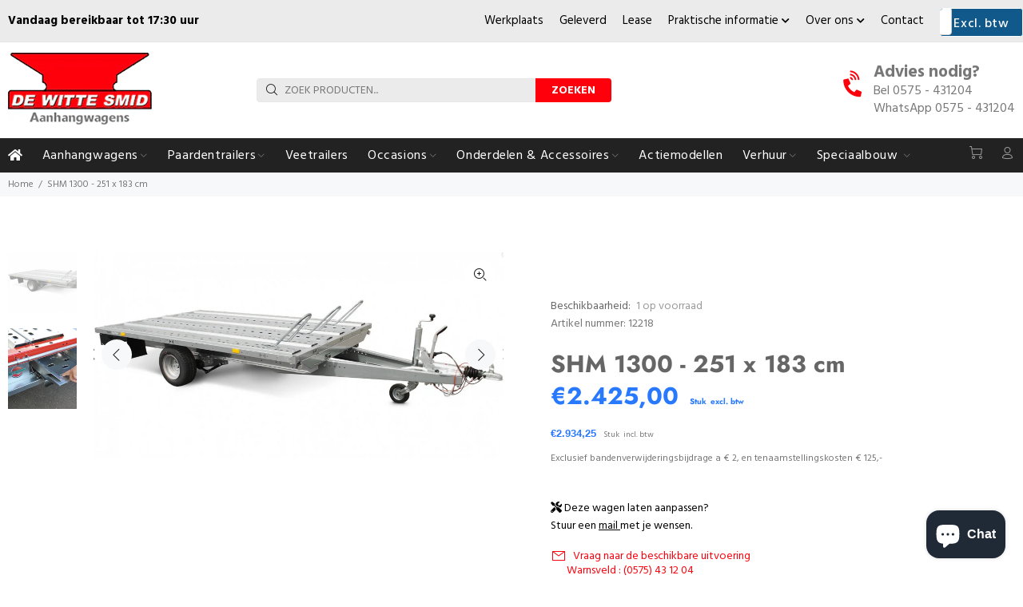

--- FILE ---
content_type: text/html; charset=utf-8
request_url: https://wittesmid.nl/products/shm-1300-251-x-183-cm
body_size: 49394
content:
<!doctype html>
<!--[if IE 9]> <html class="ie9 no-js" lang="nl"> <![endif]-->
<!--[if (gt IE 9)|!(IE)]><!--> <html class="no-js" lang="nl"> <!--<![endif]-->
<head>
  <!-- Basic page needs ================================================== -->
  <meta charset="utf-8">
  <!--[if IE]><meta http-equiv="X-UA-Compatible" content="IE=edge,chrome=1"><![endif]-->
  <meta name="viewport" content="width=device-width,initial-scale=1">
  <meta name="theme-color" content="#fe000c">
  <meta name="keywords" content="Shopify Template" />
  <meta name="author" content="p-themes">
  <meta name="google-site-verification" content="FJ1TVAVpgzqkKS3RrQUctJXl7UfKADhF6wOh0KS2MJ4" />
  <meta name="google-site-verification" content="UPJUQX5FSpXqbgeL8ifoz9FvxIkpa4_6Vvl2Jgah0Zw" />
<!-- Google Tag Manager -->
<script>(function(w,d,s,l,i){w[l]=w[l]||[];w[l].push({'gtm.start':
new Date().getTime(),event:'gtm.js'});var f=d.getElementsByTagName(s)[0],
j=d.createElement(s),dl=l!='dataLayer'?'&l='+l:'';j.async=true;j.src=
'https://www.googletagmanager.com/gtm.js?id='+i+dl;f.parentNode.insertBefore(j,f);
})(window,document,'script','dataLayer','GTM-WJXN8KTL');</script>
<!-- End Google Tag Manager -->

  <link rel="canonical" href="https://wittesmid.nl/products/shm-1300-251-x-183-cm">
  
  <!-- Global site tag (gtag.js) - Google Analytics -->
<script async src="https://www.googletagmanager.com/gtag/js?id=G-D170997NYQ"></script>
<script>
  window.dataLayer = window.dataLayer || [];
  function gtag(){dataLayer.push(arguments);}
  gtag('js', new Date());
  gtag('config', 'G-D170997NYQ');
</script>

  
  <!-- JavaScript Bundle with Popper -->
  <!-- CSS only --><link rel="shortcut icon" href="//wittesmid.nl/cdn/shop/files/logo_32x32.png?v=1621240957" type="image/png"><!-- Title and description ================================================== --><title>SHM 1300 - 251 x 183 cm
&ndash; De Witte Smid
</title><meta name="description" content="  Enkelassige uitvoering met de laadvloer boven de wielen Gezet stalen gaten vloer voor vastzetmogelijkheden Standaard geleverd met 3 aanrijbeugels 10” wielen voorzien van schokbrekers Oprij as over gehele breedte achterzijde Inclusief 1 oprijplank in slede onder laadvloer Gegalvaniseerd chassis Zwaar opklapbaar neuswi"><!-- Social meta ================================================== --><!-- /snippets/social-meta-tags.liquid -->




<meta property="og:site_name" content="De Witte Smid">
<meta property="og:url" content="https://wittesmid.nl/products/shm-1300-251-x-183-cm">
<meta property="og:title" content="SHM 1300 - 251 x 183 cm">
<meta property="og:type" content="product">
<meta property="og:description" content="  Enkelassige uitvoering met de laadvloer boven de wielen Gezet stalen gaten vloer voor vastzetmogelijkheden Standaard geleverd met 3 aanrijbeugels 10” wielen voorzien van schokbrekers Oprij as over gehele breedte achterzijde Inclusief 1 oprijplank in slede onder laadvloer Gegalvaniseerd chassis Zwaar opklapbaar neuswi">

  <meta property="og:price:amount" content="2.425,00">
  <meta property="og:price:currency" content="EUR">

<meta property="og:image" content="http://wittesmid.nl/cdn/shop/files/stema-shm-mt-plateau-motortrailer-3goots_1200x1200.png?v=1768995936"><meta property="og:image" content="http://wittesmid.nl/cdn/shop/files/stema-shm-mt-plateau-motortrailer-3goots_1200x1200.jpg?v=1768995936">
<meta property="og:image:secure_url" content="https://wittesmid.nl/cdn/shop/files/stema-shm-mt-plateau-motortrailer-3goots_1200x1200.png?v=1768995936"><meta property="og:image:secure_url" content="https://wittesmid.nl/cdn/shop/files/stema-shm-mt-plateau-motortrailer-3goots_1200x1200.jpg?v=1768995936">


<meta name="twitter:card" content="summary_large_image">
<meta name="twitter:title" content="SHM 1300 - 251 x 183 cm">
<meta name="twitter:description" content="  Enkelassige uitvoering met de laadvloer boven de wielen Gezet stalen gaten vloer voor vastzetmogelijkheden Standaard geleverd met 3 aanrijbeugels 10” wielen voorzien van schokbrekers Oprij as over gehele breedte achterzijde Inclusief 1 oprijplank in slede onder laadvloer Gegalvaniseerd chassis Zwaar opklapbaar neuswi">
<!-- Helpers ================================================== -->

  <!-- CSS ================================================== --><link href="https://fonts.googleapis.com/css?family=Hind:100,200,300,400,500,600,700,800,900" rel="stylesheet" defer>
<link href="//wittesmid.nl/cdn/shop/t/11/assets/theme.css?v=53089772175940036991768553030" rel="stylesheet" type="text/css" media="all" />

<script src="//wittesmid.nl/cdn/shop/t/11/assets/jquery.min.js?v=146653844047132007351643984969" defer="defer"></script><!-- Header hook for plugins ================================================== -->
  <script>window.performance && window.performance.mark && window.performance.mark('shopify.content_for_header.start');</script><meta name="facebook-domain-verification" content="7v6232jqf4y8gzp8fo0nv7t3keapf6">
<meta id="shopify-digital-wallet" name="shopify-digital-wallet" content="/57117835463/digital_wallets/dialog">
<meta name="shopify-checkout-api-token" content="7ee4a42b787b83f117c768639f2c9d76">
<meta id="in-context-paypal-metadata" data-shop-id="57117835463" data-venmo-supported="false" data-environment="production" data-locale="nl_NL" data-paypal-v4="true" data-currency="EUR">
<link rel="alternate" type="application/json+oembed" href="https://wittesmid.nl/products/shm-1300-251-x-183-cm.oembed">
<script async="async" src="/checkouts/internal/preloads.js?locale=nl-NL"></script>
<link rel="preconnect" href="https://shop.app" crossorigin="anonymous">
<script async="async" src="https://shop.app/checkouts/internal/preloads.js?locale=nl-NL&shop_id=57117835463" crossorigin="anonymous"></script>
<script id="apple-pay-shop-capabilities" type="application/json">{"shopId":57117835463,"countryCode":"NL","currencyCode":"EUR","merchantCapabilities":["supports3DS"],"merchantId":"gid:\/\/shopify\/Shop\/57117835463","merchantName":"De Witte Smid","requiredBillingContactFields":["postalAddress","email"],"requiredShippingContactFields":["postalAddress","email"],"shippingType":"shipping","supportedNetworks":["visa","maestro","masterCard"],"total":{"type":"pending","label":"De Witte Smid","amount":"1.00"},"shopifyPaymentsEnabled":true,"supportsSubscriptions":true}</script>
<script id="shopify-features" type="application/json">{"accessToken":"7ee4a42b787b83f117c768639f2c9d76","betas":["rich-media-storefront-analytics"],"domain":"wittesmid.nl","predictiveSearch":true,"shopId":57117835463,"locale":"nl"}</script>
<script>var Shopify = Shopify || {};
Shopify.shop = "wittesmid.myshopify.com";
Shopify.locale = "nl";
Shopify.currency = {"active":"EUR","rate":"1.0"};
Shopify.country = "NL";
Shopify.theme = {"name":"De Witte Smid","id":130570879216,"schema_name":"Wokiee","schema_version":"2.0.5","theme_store_id":null,"role":"main"};
Shopify.theme.handle = "null";
Shopify.theme.style = {"id":null,"handle":null};
Shopify.cdnHost = "wittesmid.nl/cdn";
Shopify.routes = Shopify.routes || {};
Shopify.routes.root = "/";</script>
<script type="module">!function(o){(o.Shopify=o.Shopify||{}).modules=!0}(window);</script>
<script>!function(o){function n(){var o=[];function n(){o.push(Array.prototype.slice.apply(arguments))}return n.q=o,n}var t=o.Shopify=o.Shopify||{};t.loadFeatures=n(),t.autoloadFeatures=n()}(window);</script>
<script>
  window.ShopifyPay = window.ShopifyPay || {};
  window.ShopifyPay.apiHost = "shop.app\/pay";
  window.ShopifyPay.redirectState = null;
</script>
<script id="shop-js-analytics" type="application/json">{"pageType":"product"}</script>
<script defer="defer" async type="module" src="//wittesmid.nl/cdn/shopifycloud/shop-js/modules/v2/client.init-shop-cart-sync_temwk-5i.nl.esm.js"></script>
<script defer="defer" async type="module" src="//wittesmid.nl/cdn/shopifycloud/shop-js/modules/v2/chunk.common_CCZ-xm-Q.esm.js"></script>
<script type="module">
  await import("//wittesmid.nl/cdn/shopifycloud/shop-js/modules/v2/client.init-shop-cart-sync_temwk-5i.nl.esm.js");
await import("//wittesmid.nl/cdn/shopifycloud/shop-js/modules/v2/chunk.common_CCZ-xm-Q.esm.js");

  window.Shopify.SignInWithShop?.initShopCartSync?.({"fedCMEnabled":true,"windoidEnabled":true});

</script>
<script>
  window.Shopify = window.Shopify || {};
  if (!window.Shopify.featureAssets) window.Shopify.featureAssets = {};
  window.Shopify.featureAssets['shop-js'] = {"shop-cart-sync":["modules/v2/client.shop-cart-sync_C_VO6eFW.nl.esm.js","modules/v2/chunk.common_CCZ-xm-Q.esm.js"],"init-fed-cm":["modules/v2/client.init-fed-cm_FItnDNcC.nl.esm.js","modules/v2/chunk.common_CCZ-xm-Q.esm.js"],"shop-button":["modules/v2/client.shop-button_IpPg0fLo.nl.esm.js","modules/v2/chunk.common_CCZ-xm-Q.esm.js"],"init-windoid":["modules/v2/client.init-windoid_DdE6oLv5.nl.esm.js","modules/v2/chunk.common_CCZ-xm-Q.esm.js"],"shop-cash-offers":["modules/v2/client.shop-cash-offers_D6q7lL9C.nl.esm.js","modules/v2/chunk.common_CCZ-xm-Q.esm.js","modules/v2/chunk.modal_BmkKFhvx.esm.js"],"shop-toast-manager":["modules/v2/client.shop-toast-manager_Bl40k8tl.nl.esm.js","modules/v2/chunk.common_CCZ-xm-Q.esm.js"],"init-shop-email-lookup-coordinator":["modules/v2/client.init-shop-email-lookup-coordinator_BOK7joXB.nl.esm.js","modules/v2/chunk.common_CCZ-xm-Q.esm.js"],"pay-button":["modules/v2/client.pay-button_C7i2_XxJ.nl.esm.js","modules/v2/chunk.common_CCZ-xm-Q.esm.js"],"avatar":["modules/v2/client.avatar_BTnouDA3.nl.esm.js"],"init-shop-cart-sync":["modules/v2/client.init-shop-cart-sync_temwk-5i.nl.esm.js","modules/v2/chunk.common_CCZ-xm-Q.esm.js"],"shop-login-button":["modules/v2/client.shop-login-button_DdCzYdFS.nl.esm.js","modules/v2/chunk.common_CCZ-xm-Q.esm.js","modules/v2/chunk.modal_BmkKFhvx.esm.js"],"init-customer-accounts-sign-up":["modules/v2/client.init-customer-accounts-sign-up_DFXIGKiG.nl.esm.js","modules/v2/client.shop-login-button_DdCzYdFS.nl.esm.js","modules/v2/chunk.common_CCZ-xm-Q.esm.js","modules/v2/chunk.modal_BmkKFhvx.esm.js"],"init-shop-for-new-customer-accounts":["modules/v2/client.init-shop-for-new-customer-accounts_CnDrhKuX.nl.esm.js","modules/v2/client.shop-login-button_DdCzYdFS.nl.esm.js","modules/v2/chunk.common_CCZ-xm-Q.esm.js","modules/v2/chunk.modal_BmkKFhvx.esm.js"],"init-customer-accounts":["modules/v2/client.init-customer-accounts_9lqyQGg7.nl.esm.js","modules/v2/client.shop-login-button_DdCzYdFS.nl.esm.js","modules/v2/chunk.common_CCZ-xm-Q.esm.js","modules/v2/chunk.modal_BmkKFhvx.esm.js"],"shop-follow-button":["modules/v2/client.shop-follow-button_DDFkCFR_.nl.esm.js","modules/v2/chunk.common_CCZ-xm-Q.esm.js","modules/v2/chunk.modal_BmkKFhvx.esm.js"],"lead-capture":["modules/v2/client.lead-capture_D6a5IkTE.nl.esm.js","modules/v2/chunk.common_CCZ-xm-Q.esm.js","modules/v2/chunk.modal_BmkKFhvx.esm.js"],"checkout-modal":["modules/v2/client.checkout-modal_ls22PHbP.nl.esm.js","modules/v2/chunk.common_CCZ-xm-Q.esm.js","modules/v2/chunk.modal_BmkKFhvx.esm.js"],"shop-login":["modules/v2/client.shop-login_DnuKONkX.nl.esm.js","modules/v2/chunk.common_CCZ-xm-Q.esm.js","modules/v2/chunk.modal_BmkKFhvx.esm.js"],"payment-terms":["modules/v2/client.payment-terms_Cx_gmh72.nl.esm.js","modules/v2/chunk.common_CCZ-xm-Q.esm.js","modules/v2/chunk.modal_BmkKFhvx.esm.js"]};
</script>
<script>(function() {
  var isLoaded = false;
  function asyncLoad() {
    if (isLoaded) return;
    isLoaded = true;
    var urls = ["https:\/\/connector-app.dhlparcel.nl\/scripts\/shopify.js?shop=wittesmid.myshopify.com","\/\/cdn.shopify.com\/proxy\/bf91f76f65f664cf521272ac5958099660e41a65c2d2979b4445382ca8550c27\/quotify.dev\/js\/widget.js?shop=wittesmid.myshopify.com\u0026sp-cache-control=cHVibGljLCBtYXgtYWdlPTkwMA"];
    for (var i = 0; i < urls.length; i++) {
      var s = document.createElement('script');
      s.type = 'text/javascript';
      s.async = true;
      s.src = urls[i];
      var x = document.getElementsByTagName('script')[0];
      x.parentNode.insertBefore(s, x);
    }
  };
  if(window.attachEvent) {
    window.attachEvent('onload', asyncLoad);
  } else {
    window.addEventListener('load', asyncLoad, false);
  }
})();</script>
<script id="__st">var __st={"a":57117835463,"offset":3600,"reqid":"54289e7c-59cc-4a60-a717-4264173a2194-1769010956","pageurl":"wittesmid.nl\/products\/shm-1300-251-x-183-cm","u":"a9fbf666d140","p":"product","rtyp":"product","rid":8213668331760};</script>
<script>window.ShopifyPaypalV4VisibilityTracking = true;</script>
<script id="captcha-bootstrap">!function(){'use strict';const t='contact',e='account',n='new_comment',o=[[t,t],['blogs',n],['comments',n],[t,'customer']],c=[[e,'customer_login'],[e,'guest_login'],[e,'recover_customer_password'],[e,'create_customer']],r=t=>t.map((([t,e])=>`form[action*='/${t}']:not([data-nocaptcha='true']) input[name='form_type'][value='${e}']`)).join(','),a=t=>()=>t?[...document.querySelectorAll(t)].map((t=>t.form)):[];function s(){const t=[...o],e=r(t);return a(e)}const i='password',u='form_key',d=['recaptcha-v3-token','g-recaptcha-response','h-captcha-response',i],f=()=>{try{return window.sessionStorage}catch{return}},m='__shopify_v',_=t=>t.elements[u];function p(t,e,n=!1){try{const o=window.sessionStorage,c=JSON.parse(o.getItem(e)),{data:r}=function(t){const{data:e,action:n}=t;return t[m]||n?{data:e,action:n}:{data:t,action:n}}(c);for(const[e,n]of Object.entries(r))t.elements[e]&&(t.elements[e].value=n);n&&o.removeItem(e)}catch(o){console.error('form repopulation failed',{error:o})}}const l='form_type',E='cptcha';function T(t){t.dataset[E]=!0}const w=window,h=w.document,L='Shopify',v='ce_forms',y='captcha';let A=!1;((t,e)=>{const n=(g='f06e6c50-85a8-45c8-87d0-21a2b65856fe',I='https://cdn.shopify.com/shopifycloud/storefront-forms-hcaptcha/ce_storefront_forms_captcha_hcaptcha.v1.5.2.iife.js',D={infoText:'Beschermd door hCaptcha',privacyText:'Privacy',termsText:'Voorwaarden'},(t,e,n)=>{const o=w[L][v],c=o.bindForm;if(c)return c(t,g,e,D).then(n);var r;o.q.push([[t,g,e,D],n]),r=I,A||(h.body.append(Object.assign(h.createElement('script'),{id:'captcha-provider',async:!0,src:r})),A=!0)});var g,I,D;w[L]=w[L]||{},w[L][v]=w[L][v]||{},w[L][v].q=[],w[L][y]=w[L][y]||{},w[L][y].protect=function(t,e){n(t,void 0,e),T(t)},Object.freeze(w[L][y]),function(t,e,n,w,h,L){const[v,y,A,g]=function(t,e,n){const i=e?o:[],u=t?c:[],d=[...i,...u],f=r(d),m=r(i),_=r(d.filter((([t,e])=>n.includes(e))));return[a(f),a(m),a(_),s()]}(w,h,L),I=t=>{const e=t.target;return e instanceof HTMLFormElement?e:e&&e.form},D=t=>v().includes(t);t.addEventListener('submit',(t=>{const e=I(t);if(!e)return;const n=D(e)&&!e.dataset.hcaptchaBound&&!e.dataset.recaptchaBound,o=_(e),c=g().includes(e)&&(!o||!o.value);(n||c)&&t.preventDefault(),c&&!n&&(function(t){try{if(!f())return;!function(t){const e=f();if(!e)return;const n=_(t);if(!n)return;const o=n.value;o&&e.removeItem(o)}(t);const e=Array.from(Array(32),(()=>Math.random().toString(36)[2])).join('');!function(t,e){_(t)||t.append(Object.assign(document.createElement('input'),{type:'hidden',name:u})),t.elements[u].value=e}(t,e),function(t,e){const n=f();if(!n)return;const o=[...t.querySelectorAll(`input[type='${i}']`)].map((({name:t})=>t)),c=[...d,...o],r={};for(const[a,s]of new FormData(t).entries())c.includes(a)||(r[a]=s);n.setItem(e,JSON.stringify({[m]:1,action:t.action,data:r}))}(t,e)}catch(e){console.error('failed to persist form',e)}}(e),e.submit())}));const S=(t,e)=>{t&&!t.dataset[E]&&(n(t,e.some((e=>e===t))),T(t))};for(const o of['focusin','change'])t.addEventListener(o,(t=>{const e=I(t);D(e)&&S(e,y())}));const B=e.get('form_key'),M=e.get(l),P=B&&M;t.addEventListener('DOMContentLoaded',(()=>{const t=y();if(P)for(const e of t)e.elements[l].value===M&&p(e,B);[...new Set([...A(),...v().filter((t=>'true'===t.dataset.shopifyCaptcha))])].forEach((e=>S(e,t)))}))}(h,new URLSearchParams(w.location.search),n,t,e,['guest_login'])})(!0,!0)}();</script>
<script integrity="sha256-4kQ18oKyAcykRKYeNunJcIwy7WH5gtpwJnB7kiuLZ1E=" data-source-attribution="shopify.loadfeatures" defer="defer" src="//wittesmid.nl/cdn/shopifycloud/storefront/assets/storefront/load_feature-a0a9edcb.js" crossorigin="anonymous"></script>
<script crossorigin="anonymous" defer="defer" src="//wittesmid.nl/cdn/shopifycloud/storefront/assets/shopify_pay/storefront-65b4c6d7.js?v=20250812"></script>
<script data-source-attribution="shopify.dynamic_checkout.dynamic.init">var Shopify=Shopify||{};Shopify.PaymentButton=Shopify.PaymentButton||{isStorefrontPortableWallets:!0,init:function(){window.Shopify.PaymentButton.init=function(){};var t=document.createElement("script");t.src="https://wittesmid.nl/cdn/shopifycloud/portable-wallets/latest/portable-wallets.nl.js",t.type="module",document.head.appendChild(t)}};
</script>
<script data-source-attribution="shopify.dynamic_checkout.buyer_consent">
  function portableWalletsHideBuyerConsent(e){var t=document.getElementById("shopify-buyer-consent"),n=document.getElementById("shopify-subscription-policy-button");t&&n&&(t.classList.add("hidden"),t.setAttribute("aria-hidden","true"),n.removeEventListener("click",e))}function portableWalletsShowBuyerConsent(e){var t=document.getElementById("shopify-buyer-consent"),n=document.getElementById("shopify-subscription-policy-button");t&&n&&(t.classList.remove("hidden"),t.removeAttribute("aria-hidden"),n.addEventListener("click",e))}window.Shopify?.PaymentButton&&(window.Shopify.PaymentButton.hideBuyerConsent=portableWalletsHideBuyerConsent,window.Shopify.PaymentButton.showBuyerConsent=portableWalletsShowBuyerConsent);
</script>
<script data-source-attribution="shopify.dynamic_checkout.cart.bootstrap">document.addEventListener("DOMContentLoaded",(function(){function t(){return document.querySelector("shopify-accelerated-checkout-cart, shopify-accelerated-checkout")}if(t())Shopify.PaymentButton.init();else{new MutationObserver((function(e,n){t()&&(Shopify.PaymentButton.init(),n.disconnect())})).observe(document.body,{childList:!0,subtree:!0})}}));
</script>
<link id="shopify-accelerated-checkout-styles" rel="stylesheet" media="screen" href="https://wittesmid.nl/cdn/shopifycloud/portable-wallets/latest/accelerated-checkout-backwards-compat.css" crossorigin="anonymous">
<style id="shopify-accelerated-checkout-cart">
        #shopify-buyer-consent {
  margin-top: 1em;
  display: inline-block;
  width: 100%;
}

#shopify-buyer-consent.hidden {
  display: none;
}

#shopify-subscription-policy-button {
  background: none;
  border: none;
  padding: 0;
  text-decoration: underline;
  font-size: inherit;
  cursor: pointer;
}

#shopify-subscription-policy-button::before {
  box-shadow: none;
}

      </style>
<script id="sections-script" data-sections="promo-fixed" defer="defer" src="//wittesmid.nl/cdn/shop/t/11/compiled_assets/scripts.js?v=21674"></script>
<script>window.performance && window.performance.mark && window.performance.mark('shopify.content_for_header.end');</script>
  <!-- /Header hook for plugins ================================================== -->
  
      <script src="https://code.jquery.com/jquery-3.6.0.min.js"></script>
    <script src="//gitcdn.github.io/bootstrap-toggle/2.2.2/js/bootstrap-toggle.min.js" type="text/javascript"></script>
    <link href="//gitcdn.github.io/bootstrap-toggle/2.2.2/css/bootstrap-toggle.min.css" rel="stylesheet" type="text/css" media="all" />
  
   <link href="//wittesmid.nl/cdn/shop/t/11/assets/custom-style.css?v=13563752633155580611723627946" rel="stylesheet" type="text/css" media="all" />
<script src="https://cdn.shopify.com/extensions/e8878072-2f6b-4e89-8082-94b04320908d/inbox-1254/assets/inbox-chat-loader.js" type="text/javascript" defer="defer"></script>
<link href="https://monorail-edge.shopifysvc.com" rel="dns-prefetch">
<script>(function(){if ("sendBeacon" in navigator && "performance" in window) {try {var session_token_from_headers = performance.getEntriesByType('navigation')[0].serverTiming.find(x => x.name == '_s').description;} catch {var session_token_from_headers = undefined;}var session_cookie_matches = document.cookie.match(/_shopify_s=([^;]*)/);var session_token_from_cookie = session_cookie_matches && session_cookie_matches.length === 2 ? session_cookie_matches[1] : "";var session_token = session_token_from_headers || session_token_from_cookie || "";function handle_abandonment_event(e) {var entries = performance.getEntries().filter(function(entry) {return /monorail-edge.shopifysvc.com/.test(entry.name);});if (!window.abandonment_tracked && entries.length === 0) {window.abandonment_tracked = true;var currentMs = Date.now();var navigation_start = performance.timing.navigationStart;var payload = {shop_id: 57117835463,url: window.location.href,navigation_start,duration: currentMs - navigation_start,session_token,page_type: "product"};window.navigator.sendBeacon("https://monorail-edge.shopifysvc.com/v1/produce", JSON.stringify({schema_id: "online_store_buyer_site_abandonment/1.1",payload: payload,metadata: {event_created_at_ms: currentMs,event_sent_at_ms: currentMs}}));}}window.addEventListener('pagehide', handle_abandonment_event);}}());</script>
<script id="web-pixels-manager-setup">(function e(e,d,r,n,o){if(void 0===o&&(o={}),!Boolean(null===(a=null===(i=window.Shopify)||void 0===i?void 0:i.analytics)||void 0===a?void 0:a.replayQueue)){var i,a;window.Shopify=window.Shopify||{};var t=window.Shopify;t.analytics=t.analytics||{};var s=t.analytics;s.replayQueue=[],s.publish=function(e,d,r){return s.replayQueue.push([e,d,r]),!0};try{self.performance.mark("wpm:start")}catch(e){}var l=function(){var e={modern:/Edge?\/(1{2}[4-9]|1[2-9]\d|[2-9]\d{2}|\d{4,})\.\d+(\.\d+|)|Firefox\/(1{2}[4-9]|1[2-9]\d|[2-9]\d{2}|\d{4,})\.\d+(\.\d+|)|Chrom(ium|e)\/(9{2}|\d{3,})\.\d+(\.\d+|)|(Maci|X1{2}).+ Version\/(15\.\d+|(1[6-9]|[2-9]\d|\d{3,})\.\d+)([,.]\d+|)( \(\w+\)|)( Mobile\/\w+|) Safari\/|Chrome.+OPR\/(9{2}|\d{3,})\.\d+\.\d+|(CPU[ +]OS|iPhone[ +]OS|CPU[ +]iPhone|CPU IPhone OS|CPU iPad OS)[ +]+(15[._]\d+|(1[6-9]|[2-9]\d|\d{3,})[._]\d+)([._]\d+|)|Android:?[ /-](13[3-9]|1[4-9]\d|[2-9]\d{2}|\d{4,})(\.\d+|)(\.\d+|)|Android.+Firefox\/(13[5-9]|1[4-9]\d|[2-9]\d{2}|\d{4,})\.\d+(\.\d+|)|Android.+Chrom(ium|e)\/(13[3-9]|1[4-9]\d|[2-9]\d{2}|\d{4,})\.\d+(\.\d+|)|SamsungBrowser\/([2-9]\d|\d{3,})\.\d+/,legacy:/Edge?\/(1[6-9]|[2-9]\d|\d{3,})\.\d+(\.\d+|)|Firefox\/(5[4-9]|[6-9]\d|\d{3,})\.\d+(\.\d+|)|Chrom(ium|e)\/(5[1-9]|[6-9]\d|\d{3,})\.\d+(\.\d+|)([\d.]+$|.*Safari\/(?![\d.]+ Edge\/[\d.]+$))|(Maci|X1{2}).+ Version\/(10\.\d+|(1[1-9]|[2-9]\d|\d{3,})\.\d+)([,.]\d+|)( \(\w+\)|)( Mobile\/\w+|) Safari\/|Chrome.+OPR\/(3[89]|[4-9]\d|\d{3,})\.\d+\.\d+|(CPU[ +]OS|iPhone[ +]OS|CPU[ +]iPhone|CPU IPhone OS|CPU iPad OS)[ +]+(10[._]\d+|(1[1-9]|[2-9]\d|\d{3,})[._]\d+)([._]\d+|)|Android:?[ /-](13[3-9]|1[4-9]\d|[2-9]\d{2}|\d{4,})(\.\d+|)(\.\d+|)|Mobile Safari.+OPR\/([89]\d|\d{3,})\.\d+\.\d+|Android.+Firefox\/(13[5-9]|1[4-9]\d|[2-9]\d{2}|\d{4,})\.\d+(\.\d+|)|Android.+Chrom(ium|e)\/(13[3-9]|1[4-9]\d|[2-9]\d{2}|\d{4,})\.\d+(\.\d+|)|Android.+(UC? ?Browser|UCWEB|U3)[ /]?(15\.([5-9]|\d{2,})|(1[6-9]|[2-9]\d|\d{3,})\.\d+)\.\d+|SamsungBrowser\/(5\.\d+|([6-9]|\d{2,})\.\d+)|Android.+MQ{2}Browser\/(14(\.(9|\d{2,})|)|(1[5-9]|[2-9]\d|\d{3,})(\.\d+|))(\.\d+|)|K[Aa][Ii]OS\/(3\.\d+|([4-9]|\d{2,})\.\d+)(\.\d+|)/},d=e.modern,r=e.legacy,n=navigator.userAgent;return n.match(d)?"modern":n.match(r)?"legacy":"unknown"}(),u="modern"===l?"modern":"legacy",c=(null!=n?n:{modern:"",legacy:""})[u],f=function(e){return[e.baseUrl,"/wpm","/b",e.hashVersion,"modern"===e.buildTarget?"m":"l",".js"].join("")}({baseUrl:d,hashVersion:r,buildTarget:u}),m=function(e){var d=e.version,r=e.bundleTarget,n=e.surface,o=e.pageUrl,i=e.monorailEndpoint;return{emit:function(e){var a=e.status,t=e.errorMsg,s=(new Date).getTime(),l=JSON.stringify({metadata:{event_sent_at_ms:s},events:[{schema_id:"web_pixels_manager_load/3.1",payload:{version:d,bundle_target:r,page_url:o,status:a,surface:n,error_msg:t},metadata:{event_created_at_ms:s}}]});if(!i)return console&&console.warn&&console.warn("[Web Pixels Manager] No Monorail endpoint provided, skipping logging."),!1;try{return self.navigator.sendBeacon.bind(self.navigator)(i,l)}catch(e){}var u=new XMLHttpRequest;try{return u.open("POST",i,!0),u.setRequestHeader("Content-Type","text/plain"),u.send(l),!0}catch(e){return console&&console.warn&&console.warn("[Web Pixels Manager] Got an unhandled error while logging to Monorail."),!1}}}}({version:r,bundleTarget:l,surface:e.surface,pageUrl:self.location.href,monorailEndpoint:e.monorailEndpoint});try{o.browserTarget=l,function(e){var d=e.src,r=e.async,n=void 0===r||r,o=e.onload,i=e.onerror,a=e.sri,t=e.scriptDataAttributes,s=void 0===t?{}:t,l=document.createElement("script"),u=document.querySelector("head"),c=document.querySelector("body");if(l.async=n,l.src=d,a&&(l.integrity=a,l.crossOrigin="anonymous"),s)for(var f in s)if(Object.prototype.hasOwnProperty.call(s,f))try{l.dataset[f]=s[f]}catch(e){}if(o&&l.addEventListener("load",o),i&&l.addEventListener("error",i),u)u.appendChild(l);else{if(!c)throw new Error("Did not find a head or body element to append the script");c.appendChild(l)}}({src:f,async:!0,onload:function(){if(!function(){var e,d;return Boolean(null===(d=null===(e=window.Shopify)||void 0===e?void 0:e.analytics)||void 0===d?void 0:d.initialized)}()){var d=window.webPixelsManager.init(e)||void 0;if(d){var r=window.Shopify.analytics;r.replayQueue.forEach((function(e){var r=e[0],n=e[1],o=e[2];d.publishCustomEvent(r,n,o)})),r.replayQueue=[],r.publish=d.publishCustomEvent,r.visitor=d.visitor,r.initialized=!0}}},onerror:function(){return m.emit({status:"failed",errorMsg:"".concat(f," has failed to load")})},sri:function(e){var d=/^sha384-[A-Za-z0-9+/=]+$/;return"string"==typeof e&&d.test(e)}(c)?c:"",scriptDataAttributes:o}),m.emit({status:"loading"})}catch(e){m.emit({status:"failed",errorMsg:(null==e?void 0:e.message)||"Unknown error"})}}})({shopId: 57117835463,storefrontBaseUrl: "https://wittesmid.nl",extensionsBaseUrl: "https://extensions.shopifycdn.com/cdn/shopifycloud/web-pixels-manager",monorailEndpoint: "https://monorail-edge.shopifysvc.com/unstable/produce_batch",surface: "storefront-renderer",enabledBetaFlags: ["2dca8a86"],webPixelsConfigList: [{"id":"1375961425","configuration":"{\"pixel_id\":\"1212473663143674\",\"pixel_type\":\"facebook_pixel\"}","eventPayloadVersion":"v1","runtimeContext":"OPEN","scriptVersion":"ca16bc87fe92b6042fbaa3acc2fbdaa6","type":"APP","apiClientId":2329312,"privacyPurposes":["ANALYTICS","MARKETING","SALE_OF_DATA"],"dataSharingAdjustments":{"protectedCustomerApprovalScopes":["read_customer_address","read_customer_email","read_customer_name","read_customer_personal_data","read_customer_phone"]}},{"id":"208699729","eventPayloadVersion":"v1","runtimeContext":"LAX","scriptVersion":"1","type":"CUSTOM","privacyPurposes":["ANALYTICS"],"name":"Google Analytics tag (migrated)"},{"id":"shopify-app-pixel","configuration":"{}","eventPayloadVersion":"v1","runtimeContext":"STRICT","scriptVersion":"0450","apiClientId":"shopify-pixel","type":"APP","privacyPurposes":["ANALYTICS","MARKETING"]},{"id":"shopify-custom-pixel","eventPayloadVersion":"v1","runtimeContext":"LAX","scriptVersion":"0450","apiClientId":"shopify-pixel","type":"CUSTOM","privacyPurposes":["ANALYTICS","MARKETING"]}],isMerchantRequest: false,initData: {"shop":{"name":"De Witte Smid","paymentSettings":{"currencyCode":"EUR"},"myshopifyDomain":"wittesmid.myshopify.com","countryCode":"NL","storefrontUrl":"https:\/\/wittesmid.nl"},"customer":null,"cart":null,"checkout":null,"productVariants":[{"price":{"amount":2425.0,"currencyCode":"EUR"},"product":{"title":"SHM 1300 - 251 x 183 cm","vendor":"Stema","id":"8213668331760","untranslatedTitle":"SHM 1300 - 251 x 183 cm","url":"\/products\/shm-1300-251-x-183-cm","type":"SHM"},"id":"52865014792529","image":{"src":"\/\/wittesmid.nl\/cdn\/shop\/files\/stema-shm-mt-plateau-motortrailer-3goots.png?v=1768995936"},"sku":"24760","title":"Default Title","untranslatedTitle":"Default Title"}],"purchasingCompany":null},},"https://wittesmid.nl/cdn","fcfee988w5aeb613cpc8e4bc33m6693e112",{"modern":"","legacy":""},{"shopId":"57117835463","storefrontBaseUrl":"https:\/\/wittesmid.nl","extensionBaseUrl":"https:\/\/extensions.shopifycdn.com\/cdn\/shopifycloud\/web-pixels-manager","surface":"storefront-renderer","enabledBetaFlags":"[\"2dca8a86\"]","isMerchantRequest":"false","hashVersion":"fcfee988w5aeb613cpc8e4bc33m6693e112","publish":"custom","events":"[[\"page_viewed\",{}],[\"product_viewed\",{\"productVariant\":{\"price\":{\"amount\":2425.0,\"currencyCode\":\"EUR\"},\"product\":{\"title\":\"SHM 1300 - 251 x 183 cm\",\"vendor\":\"Stema\",\"id\":\"8213668331760\",\"untranslatedTitle\":\"SHM 1300 - 251 x 183 cm\",\"url\":\"\/products\/shm-1300-251-x-183-cm\",\"type\":\"SHM\"},\"id\":\"52865014792529\",\"image\":{\"src\":\"\/\/wittesmid.nl\/cdn\/shop\/files\/stema-shm-mt-plateau-motortrailer-3goots.png?v=1768995936\"},\"sku\":\"24760\",\"title\":\"Default Title\",\"untranslatedTitle\":\"Default Title\"}}]]"});</script><script>
  window.ShopifyAnalytics = window.ShopifyAnalytics || {};
  window.ShopifyAnalytics.meta = window.ShopifyAnalytics.meta || {};
  window.ShopifyAnalytics.meta.currency = 'EUR';
  var meta = {"product":{"id":8213668331760,"gid":"gid:\/\/shopify\/Product\/8213668331760","vendor":"Stema","type":"SHM","handle":"shm-1300-251-x-183-cm","variants":[{"id":52865014792529,"price":242500,"name":"SHM 1300 - 251 x 183 cm","public_title":null,"sku":"24760"}],"remote":false},"page":{"pageType":"product","resourceType":"product","resourceId":8213668331760,"requestId":"54289e7c-59cc-4a60-a717-4264173a2194-1769010956"}};
  for (var attr in meta) {
    window.ShopifyAnalytics.meta[attr] = meta[attr];
  }
</script>
<script class="analytics">
  (function () {
    var customDocumentWrite = function(content) {
      var jquery = null;

      if (window.jQuery) {
        jquery = window.jQuery;
      } else if (window.Checkout && window.Checkout.$) {
        jquery = window.Checkout.$;
      }

      if (jquery) {
        jquery('body').append(content);
      }
    };

    var hasLoggedConversion = function(token) {
      if (token) {
        return document.cookie.indexOf('loggedConversion=' + token) !== -1;
      }
      return false;
    }

    var setCookieIfConversion = function(token) {
      if (token) {
        var twoMonthsFromNow = new Date(Date.now());
        twoMonthsFromNow.setMonth(twoMonthsFromNow.getMonth() + 2);

        document.cookie = 'loggedConversion=' + token + '; expires=' + twoMonthsFromNow;
      }
    }

    var trekkie = window.ShopifyAnalytics.lib = window.trekkie = window.trekkie || [];
    if (trekkie.integrations) {
      return;
    }
    trekkie.methods = [
      'identify',
      'page',
      'ready',
      'track',
      'trackForm',
      'trackLink'
    ];
    trekkie.factory = function(method) {
      return function() {
        var args = Array.prototype.slice.call(arguments);
        args.unshift(method);
        trekkie.push(args);
        return trekkie;
      };
    };
    for (var i = 0; i < trekkie.methods.length; i++) {
      var key = trekkie.methods[i];
      trekkie[key] = trekkie.factory(key);
    }
    trekkie.load = function(config) {
      trekkie.config = config || {};
      trekkie.config.initialDocumentCookie = document.cookie;
      var first = document.getElementsByTagName('script')[0];
      var script = document.createElement('script');
      script.type = 'text/javascript';
      script.onerror = function(e) {
        var scriptFallback = document.createElement('script');
        scriptFallback.type = 'text/javascript';
        scriptFallback.onerror = function(error) {
                var Monorail = {
      produce: function produce(monorailDomain, schemaId, payload) {
        var currentMs = new Date().getTime();
        var event = {
          schema_id: schemaId,
          payload: payload,
          metadata: {
            event_created_at_ms: currentMs,
            event_sent_at_ms: currentMs
          }
        };
        return Monorail.sendRequest("https://" + monorailDomain + "/v1/produce", JSON.stringify(event));
      },
      sendRequest: function sendRequest(endpointUrl, payload) {
        // Try the sendBeacon API
        if (window && window.navigator && typeof window.navigator.sendBeacon === 'function' && typeof window.Blob === 'function' && !Monorail.isIos12()) {
          var blobData = new window.Blob([payload], {
            type: 'text/plain'
          });

          if (window.navigator.sendBeacon(endpointUrl, blobData)) {
            return true;
          } // sendBeacon was not successful

        } // XHR beacon

        var xhr = new XMLHttpRequest();

        try {
          xhr.open('POST', endpointUrl);
          xhr.setRequestHeader('Content-Type', 'text/plain');
          xhr.send(payload);
        } catch (e) {
          console.log(e);
        }

        return false;
      },
      isIos12: function isIos12() {
        return window.navigator.userAgent.lastIndexOf('iPhone; CPU iPhone OS 12_') !== -1 || window.navigator.userAgent.lastIndexOf('iPad; CPU OS 12_') !== -1;
      }
    };
    Monorail.produce('monorail-edge.shopifysvc.com',
      'trekkie_storefront_load_errors/1.1',
      {shop_id: 57117835463,
      theme_id: 130570879216,
      app_name: "storefront",
      context_url: window.location.href,
      source_url: "//wittesmid.nl/cdn/s/trekkie.storefront.cd680fe47e6c39ca5d5df5f0a32d569bc48c0f27.min.js"});

        };
        scriptFallback.async = true;
        scriptFallback.src = '//wittesmid.nl/cdn/s/trekkie.storefront.cd680fe47e6c39ca5d5df5f0a32d569bc48c0f27.min.js';
        first.parentNode.insertBefore(scriptFallback, first);
      };
      script.async = true;
      script.src = '//wittesmid.nl/cdn/s/trekkie.storefront.cd680fe47e6c39ca5d5df5f0a32d569bc48c0f27.min.js';
      first.parentNode.insertBefore(script, first);
    };
    trekkie.load(
      {"Trekkie":{"appName":"storefront","development":false,"defaultAttributes":{"shopId":57117835463,"isMerchantRequest":null,"themeId":130570879216,"themeCityHash":"13338479873819294832","contentLanguage":"nl","currency":"EUR","eventMetadataId":"0bd73e60-029d-425b-b3d3-1ab6c472becf"},"isServerSideCookieWritingEnabled":true,"monorailRegion":"shop_domain","enabledBetaFlags":["65f19447"]},"Session Attribution":{},"S2S":{"facebookCapiEnabled":true,"source":"trekkie-storefront-renderer","apiClientId":580111}}
    );

    var loaded = false;
    trekkie.ready(function() {
      if (loaded) return;
      loaded = true;

      window.ShopifyAnalytics.lib = window.trekkie;

      var originalDocumentWrite = document.write;
      document.write = customDocumentWrite;
      try { window.ShopifyAnalytics.merchantGoogleAnalytics.call(this); } catch(error) {};
      document.write = originalDocumentWrite;

      window.ShopifyAnalytics.lib.page(null,{"pageType":"product","resourceType":"product","resourceId":8213668331760,"requestId":"54289e7c-59cc-4a60-a717-4264173a2194-1769010956","shopifyEmitted":true});

      var match = window.location.pathname.match(/checkouts\/(.+)\/(thank_you|post_purchase)/)
      var token = match? match[1]: undefined;
      if (!hasLoggedConversion(token)) {
        setCookieIfConversion(token);
        window.ShopifyAnalytics.lib.track("Viewed Product",{"currency":"EUR","variantId":52865014792529,"productId":8213668331760,"productGid":"gid:\/\/shopify\/Product\/8213668331760","name":"SHM 1300 - 251 x 183 cm","price":"2425.00","sku":"24760","brand":"Stema","variant":null,"category":"SHM","nonInteraction":true,"remote":false},undefined,undefined,{"shopifyEmitted":true});
      window.ShopifyAnalytics.lib.track("monorail:\/\/trekkie_storefront_viewed_product\/1.1",{"currency":"EUR","variantId":52865014792529,"productId":8213668331760,"productGid":"gid:\/\/shopify\/Product\/8213668331760","name":"SHM 1300 - 251 x 183 cm","price":"2425.00","sku":"24760","brand":"Stema","variant":null,"category":"SHM","nonInteraction":true,"remote":false,"referer":"https:\/\/wittesmid.nl\/products\/shm-1300-251-x-183-cm"});
      }
    });


        var eventsListenerScript = document.createElement('script');
        eventsListenerScript.async = true;
        eventsListenerScript.src = "//wittesmid.nl/cdn/shopifycloud/storefront/assets/shop_events_listener-3da45d37.js";
        document.getElementsByTagName('head')[0].appendChild(eventsListenerScript);

})();</script>
  <script>
  if (!window.ga || (window.ga && typeof window.ga !== 'function')) {
    window.ga = function ga() {
      (window.ga.q = window.ga.q || []).push(arguments);
      if (window.Shopify && window.Shopify.analytics && typeof window.Shopify.analytics.publish === 'function') {
        window.Shopify.analytics.publish("ga_stub_called", {}, {sendTo: "google_osp_migration"});
      }
      console.error("Shopify's Google Analytics stub called with:", Array.from(arguments), "\nSee https://help.shopify.com/manual/promoting-marketing/pixels/pixel-migration#google for more information.");
    };
    if (window.Shopify && window.Shopify.analytics && typeof window.Shopify.analytics.publish === 'function') {
      window.Shopify.analytics.publish("ga_stub_initialized", {}, {sendTo: "google_osp_migration"});
    }
  }
</script>
<script
  defer
  src="https://wittesmid.nl/cdn/shopifycloud/perf-kit/shopify-perf-kit-3.0.4.min.js"
  data-application="storefront-renderer"
  data-shop-id="57117835463"
  data-render-region="gcp-us-east1"
  data-page-type="product"
  data-theme-instance-id="130570879216"
  data-theme-name="Wokiee"
  data-theme-version="2.0.5"
  data-monorail-region="shop_domain"
  data-resource-timing-sampling-rate="10"
  data-shs="true"
  data-shs-beacon="true"
  data-shs-export-with-fetch="true"
  data-shs-logs-sample-rate="1"
  data-shs-beacon-endpoint="https://wittesmid.nl/api/collect"
></script>
</head>
<body class="pageproduct" 
      id="same_product_height"
      >
  <div id="shopify-section-top-infobar-custom" class="shopify-section"><link rel="stylesheet" href="https://cdnjs.cloudflare.com/ajax/libs/font-awesome/5.15.3/css/all.min.css" integrity="sha512-iBBXm8fW90+nuLcSKlbmrPcLa0OT92xO1BIsZ+ywDWZCvqsWgccV3gFoRBv0z+8dLJgyAHIhR35VZc2oM/gI1w==" crossorigin="anonymous" />



<section class="navbar-container">
  <div class="navbar">
    
    <div class="toggle-block" onclick="priceToggle()" >
      <input type="checkbox" id="toggle-vat-prices" name="toggle-vat-prices" class="toggle-vat-prices" style="display:none;" data-toggle="toggle" value="" data-on="Incl. btw" data-size="small" data-onstyle="default" data-off="Excl. btw" data-offstyle="primary">
    </div>
    
    <span>Vandaag bereikbaar tot 17:30 uur</span>
	<a href="/pages/contact">Contact</a>
    <div class="dropdown">
      <button class="dropbtn"><a href="/pages/over-ons">Over ons
        <i class="fas fa-chevron-down"></i></a>
      </button>
      <div class="dropdown-content">
        <a href="/pages/over-ons">Over ons</a>
        <a href="/pages/Geschiedenis">Geschiedenis</a>
      </div>
    </div>
    <div class="dropdown">
      <button class="dropbtn"><a href="/pages/Kennisbank">Praktische informatie
        <i class="fas fa-chevron-down"></i></a>
      </button>
      <div class="dropdown-content">
        <a href="/blogs/nieuws">Nieuws</a>
        <a href="/pages/Kennisbank">Kennisbank</a>
        <a href="/pages/FAQ">FAQ's</a>
        <a href="/pages/Videos">Video's</a>
      </div>
    </div>
    <a href="/pages/Lease">Lease</a>
      <a href="/blogs/portfolio">Geleverd</a>
      <a href="/pages/Werkplaats">Werkplaats</a>
  </div>
</section>

<style>
  
  /* Toggle */
.toggle-block {display: inline-block;position: relative;float: right;margin-top: 10px; max-width:104px;}
.toggle-block .toggle.btn {border:1px solid #fff;max-width:104px; max-height:36px;}
.toggle-block .btn {font-size:14px;line-height: 18px;cursor: pointer;}
.toggle-block .toggle-off {padding:5px 8px;color:#fff;}
.toggle-block .btn-default {color: #333;background-color: #fff;}
.toggle-block .btn-primary {color: #fff;background-color: #11598a;}
.toggle-block .btn.btn-primary.active.toggle-off {color: #fff;background-color: #11598a;}
.toggle-block .btn-default.toggle-handle {color: #333;background-color: #fff;border: 1px solid #ccc;-webkit-box-sizing: border-box;box-sizing: border-box;right: 0;left: 0;position: absolute;top: -1.5px;}
  .toggle-block .toggle-group {top:-1px; }

  
  
  .navbar-container {
    background-color: #ebebeb;
    width:100%;
    border-bottom: 1px solid #e6e6e6;
  }
  
  .navbar {
    overflow: hidden;
    background-color: #ebebeb;
    max-width: 1640px;
    margin: 0 auto;
    max-height: 54px;
  }

  .navbar span {
    font-weight: bolder;
    float: left;
    font-size: 15px;
    color: #000;
    text-align: center;
    padding: 15px 15px 15px 10px;
    text-decoration: none;
  }
  
  .navbar a {
    float: right;
    font-size: 15px;
    color: #000;
    text-align: center;
    padding: 15px 20px 15px 0;
    text-decoration: none;
  }

  .dropdown {
    float: right;
    overflow: hidden;
  }

  .dropdown .dropbtn {
    font-size: 15px;  
    border: none;
    outline: none;
    color: white;
    background-color: inherit;
    font-family: inherit;
    padding: 0;
    margin: 0;
  }
  
  .dropbtn a {
    padding-bottom: 6px;
  }

  .dropdown-content {
    display: none;
    position: absolute;
    background-color: #f9f9f9;
    min-width: 160px;
    box-shadow: 0px 8px 16px 0px rgba(0,0,0,0.2);
    z-index: 9999;
  }

  .dropdown-content a {
    float: none;
    color: black;
    padding: 12px 16px;
    text-decoration: none;
    display: block;
    text-align: left;
  }

  .dropdown-content a:hover {
    background-color: #ddd;
  }

  .dropdown:hover .dropdown-content {
    display: block;
  }
</style>







<script type="text/javascript"> 
function priceToggle() {
    var toggleCheckBox = document.getElementById('toggle-vat-prices');
  	var exclPrice = document.querySelectorAll(".exclu");
   	var inclPrice = document.querySelectorAll(".inclu");
    localStorage.setItem('exclu', toggleCheckBox.checked);
    if (!toggleCheckBox.checked) {
    	for(var i = 0, all = exclPrice.length; i < all; i++) {
    		exclPrice[i].classList.add('hidden');
			inclPrice[i].classList.remove('small_price');
            inclPrice[i].classList.add('large_price');
    	}
    }
    else {
    	for(var i = 0, all = exclPrice.length; i < all; i++) {
            exclPrice[i].classList.remove('hidden');
			inclPrice[i].classList.add('small_price');
            inclPrice[i].classList.remove('large_price');
    	}
    }
}
  window.onload = function togglecheck() {
    var toggleCheckBox = document.getElementById('toggle-vat-prices');
    toggleCheckBox.checked = localStorage.getItem('exclu');
    priceToggle();
  }

</script>

</div>
<div id="shopify-section-show-helper" class="shopify-section"></div><div id="shopify-section-header-template-2" class="shopify-section"><header class="desctop-menu-large small-header headertype2"><nav class="panel-menu mobile-main-menu">
  <ul><li>
      <a href="/"><i class="fas fa-home"></i></a></li><li>
      <a href="/collections/aanhangwagens">Aanhangwagens</a><ul><li>
          <a href="/collections/bakwagens">Bakwagens</a><ul><li><a href="/collections/bakwagens-enkelasser-ongeremd">Enkelasser ongeremd</a></li><li><a href="/collections/bakwagens-enkelasser-geremd">Enkelasser geremd</a></li><li><a href="/collections/bakwagens-tandemasser-ongeremd">Tandemasser ongeremd</a></li><li><a href="/collections/bakwagens-tandemasser-geremd">Tandemasser geremd</a></li></ul></li><li>
          <a href="/collections/plateauwagens">Plateauwagens</a><ul><li><a href="/collections/plateauwagens-enkelasser-ongeremd">Enkelasser ongeremd</a></li><li><a href="/collections/plateauwagens-enkelasser-geremd">Enkelasser geremd</a></li><li><a href="/collections/plateauwagens-tandemasser-ongeremd">Tandemasser ongeremd</a></li><li><a href="/collections/plateauwagens-tandemasser-geremd">Tandemasser geremd</a></li><li><a href="/collections/plateauwagens-tridem-geremd">Tridem geremd</a></li><li><a href="/collections/plateauwagens-verlengde-dissel">Verlengde dissel</a></li></ul></li><li>
          <a href="/collections/kipwagens">Kipwagens</a><ul><li><a href="/collections/kipwagens-achterwaarts-enkelasser">Achterwaarts enkelasser</a></li><li><a href="/collections/kipwagens-achterwaarts-tandemasser">Achterwaarts tandemasser</a></li><li><a href="/collections/kipwagens-achterwaarts-tridem">Achterwaarts tridem</a></li><li><a href="/collections/kipwagens-3-zijdig-tandemasser">3-zijdig tandemasser</a></li><li><a href="/collections/kipwagens-3-zijdig-tridem">3-zijdig tridem</a></li><li><a href="/collections/kipwagens-container-afzetsysteem">Container afzetsysteem</a></li></ul></li><li>
          <a href="/collections/machinetransporters">Machinetransporters</a><ul><li><a href="/collections/machinetransporters-dieplader-enkelasser">Dieplader enkelasser</a></li><li><a href="/collections/machinetransporters-dieplader-tandemasser">Dieplader tandemasser</a></li><li><a href="/collections/machinetransporters-dieplader-tridem">Dieplader tridem</a></li><li><a href="/collections/machinetransporters-kantelbare-plateauwagen">Kantelbare plateauwagen</a></li><li><a href="/collections/machinetransporters-verlaagbare-tandemasser">Verlaagbare tandemasser</a></li></ul></li><li>
          <a href="/collections/gesloten-aanhangwagens">Gesloten aanhangwagen</a><ul><li><a href="/collections/gesloten-aanhangwagens-bakwagen-enkelasser">Bakwagen enkelasser</a></li><li><a href="/collections/gesloten-aanhangwagens-bakwagen-tandemasser">Bakwagen tandemasser</a></li><li><a href="/collections/gesloten-aanhangwagens-bakwagen-tridem">Bakwagen tridem</a></li><li><a href="/collections/gesloten-aanhangwagens-plateauwagen-tandemasser">Plateauwagen tandemasser</a></li></ul></li><li>
          <a href="/collections/autotransporters">Autotransporters</a><ul><li><a href="/collections/autotransporters-bakwagen">Bakwagen</a></li><li><a href="/collections/autotransporters-plateauwagen">Plateauwagen</a></li><li><a href="/collections/autotransporters-kantelbaar">Kantelbaar</a></li><li><a href="/collections/autotransporters-verlaagbare">Verlaagbare</a></li></ul></li><li>
          <a href="/collections/diversen-aanhangwagens">Diverse aanhangwagens</a><ul><li><a href="/collections/koelwagens">Koel en Vrieswagens</a></li><li><a href="/collections/fiets-aanhangwagens">Fiets aanhangwagens</a></li><li><a href="/collections/motortrailers">Motortrailers</a></li><li><a href="/collections/bagagewagens">Bagagewagens</a></li><li><a href="/collections/glas-en-kozijnblok-aanhangers">Glas en Kozijnbok Aanhangers</a></li><li><a href="/collections/koetswagen">Koetswagen</a></li><li><a href="/collections/verkoopwagens">Verkoopwagens</a></li><li><a href="/collections/reclamewagen">Reclamewagens</a></li><li><a href="/collections/schaftwagens">Schaftwagens</a></li><li><a href="/collections/verlaagbare-aanhangwagens">Verlaagbare aanhangwagens</a></li><li><a href="/collections/trilplaat-aanhangwagens">Trilplaat aanhangwagens</a></li><li><a href="/collections/langmateriaal-wagens">Langmateriaal wagens</a></li><li><a href="/collections/steiger-aanhangwagens">Steigerwagens</a></li><li><a href="/collections/boottrailers">Boottrailers</a></li></ul></li></ul></li><li>
      <a href="/collections/paardentrailers">Paardentrailers</a><ul><li>
          <a href="/collections/paardentrailers-15-paards">1.5 paards</a></li><li>
          <a href="/collections/paardentrailers-2-paards">2 paards</a></li><li>
          <a href="/collections/paardentrailers-ponytrailer">Ponytrailers</a></li></ul></li><li>
      <a href="/collections/veetrailers">Veetrailers</a></li><li>
      <a href="/collections/occasions">Occasions</a><ul><li>
          <a href="/collections/1-5-paards-trailer-occasions">1.5 Paards trailer</a></li><li>
          <a href="/collections/2-paards-trailer-occasions">2 Paards trailer</a></li><li>
          <a href="/collections/autotransporter-occasions">Autotransporter</a></li><li>
          <a href="/collections/bagagewagen-occasions">Bagagewagen</a></li><li>
          <a href="/collections/boottrailer-occasions">Boottrailer</a></li><li>
          <a href="/collections/gesloten-enkel-en-tandemasser-occasions">Gesloten enkel- en tandemasser</a></li><li>
          <a href="/collections/kipwagen-occasions">Kipwagen</a></li><li>
          <a href="/collections/machinetransporter-occasions">Machinetransporter</a></li><li>
          <a href="/collections/motortrailer-occasions">Motortrailer</a></li><li>
          <a href="/collections/open-enkelasser-occasions">Open enkelasser</a></li><li>
          <a href="/collections/open-tandemasser-occasions">Open tandemasser</a></li><li>
          <a href="/collections/schamelwagens-tridems-occasions">Schamelwagen en Tridem</a></li><li>
          <a href="/collections/veetrailer-occasions">Veetrailer</a></li><li>
          <a href="/collections/diversen-occasions">Diversen</a></li></ul></li><li>
      <a href="/collections/onderdelen-accessoires">Onderdelen & Accessoires</a><ul><li>
          <a href="/collections/opruiming-restant-voorraad-opop">** OPRUIMING RESTANT VOORRAAD OP=OP **</a><ul><li><a href="/collections/opruiming-restant-voorraad-opop-achterzeil-paardentrailers">Achterzeil paardentrailers</a></li><li><a href="/collections/opruiming-restant-voorraad-opop-huifonderdelen">Huifonderdelen</a></li><li><a href="/collections/opruiming-restant-voorraad-opop-polyester-bovenklep-paardentrailers">Polyester bovenklep paardentrailers</a></li><li><a href="/collections/opruiming-restant-voorraad-opop-polyester-kappen-paardentrailers">Polyester kappen paardentrailers</a></li><li><a href="/collections/opruiming-restant-voorraad-opop-polyester-zijdeur-paardentrailers">Polyester zijdeur paardentrailers</a></li><li><a href="/collections/opruiming-restant-voorraad-opop-tussenschot-zijwand-beschermingen">Tussenschot & zijwand beschermingen</a></li></ul></li><li>
          <a href="/collections/anti-diefstal-sloten">Anti diefstal sloten</a><ul><li><a href="/collections/anti-diefstal-sloten-losse-hang-discussloten">Losse Hang & Discussloten</a></li><li><a href="/collections/anti-diefstal-sloten-ongekeurde-sloten">Ongekeurde sloten</a></li><li><a href="/collections/anti-diefstal-sloten-scm-goedgekeurd">SCM Goedgekeurd</a></li><li><a href="/collections/anti-diefstal-sloten-wielklemmen">Wielklemmen</a></li></ul></li><li>
          <a href="/collections/assen-remmen-remkabels-toebehoren">Assen, remmen, remkabels & toebehoren</a><ul><li><a href="/collections/assen-remmen-remkabels-toebehoren-afstelinrichtingen">Afstelinrichtingen</a></li><li><a href="/collections/assen-remmen-remkabels-toebehoren-astap">Astap</a></li><li><a href="/collections/assen-remmen-remkabels-toebehoren-complete-assen">Complete assen</a></li><li><a href="/collections/assen-remmen-remkabels-toebehoren-draagarmen">Draagarmen</a></li><li><a href="/collections/assen-remmen-remkabels-toebehoren-flens-of-kroonmoeren">Flens of Kroonmoeren</a></li><li><a href="/collections/assen-remmen-remkabels-toebehoren-assen-remmen-remkabels-toebehoren-remgarnituren-gaffels">Gaffels</a></li><li><a href="/collections/assen-remmen-remkabels-toebehoren-hydraulische-onderdelen">Hydraulische onderdelen</a></li><li><a href="/collections/assen-remmen-remkabels-toebehoren-kogeldraaikransen">Kogeldraaikransen</a></li><li><a href="/collections/assen-remmen-remkabels-toebehoren-lagers-keerringen">Lagers & keerringen</a></li><li><a href="/collections/assen-remmen-remkabels-toebehoren-naafdoppen">Naafdoppen</a></li><li><a href="/collections/assen-remmen-remkabels-toebehoren-naven-met-aseind">Naven met aseind</a></li><li><a href="/collections/assen-remmen-remkabels-toebehoren-persbout-wielmoeren">Persbout & wielmoeren</a></li><li><a href="/collections/assen-remmen-remkabels-toebehoren-assen-remmen-remkabels-toebehoren-remgarnituren">Remgarnituren</a></li><li><a href="/collections/assen-remmen-remkabels-toebehoren-remkabels">Remkabels</a></li><li><a href="/collections/assen-remmen-remkabels-toebehoren-remsegmenten">Remsegmenten</a></li><li><a href="/collections/assen-remmen-remkabels-toebehoren-remtrommels">Remtrommels</a></li><li><a href="/collections/assen-remmen-remkabels-toebehoren-vering-schokbrekers">Vering & schokbrekers</a></li></ul></li><li>
          <a href="/collections/bescherming-afdichting">Bescherming & afdichting</a><ul><li><a href="/collections/bescherming-afdichting-afdichtingsrubber">Afdichtingsrubber</a></li><li><a href="/collections/bescherming-afdichting-beschermdoppen">Beschermdoppen</a></li><li><a href="/collections/bescherming-afdichting-inslagdoppen">Inslagdoppen</a></li><li><a href="/collections/bescherming-afdichting-stootblokken">Stootblokken</a></li></ul></li><li>
          <a href="/collections/boot-motortrailer-onderdelen">Boot en Motortrailer onderdelen</a><ul><li><a href="/collections/boot-motortrailer-onderdelen-draagkussens">Draagkussens</a></li><li><a href="/collections/boot-motortrailer-onderdelen-motorsteunen">Motorsteunen</a></li><li><a href="/collections/boot-motortrailer-onderdelen-rollen">Rollen</a></li></ul></li><li>
          <a href="/collections/chassis-aanbouwonderdelen">Chassis en aanbouwonderdelen</a><ul><li><a href="/collections/chassis-aanbouwonderdelen-hoekrongen">Hoekrongen</a></li><li><a href="/collections/chassis-aanbouwonderdelen-loofrekken">Loofrekken</a></li><li><a href="/collections/chassis-aanbouwonderdelen-montage-delen">Montage delen</a></li><li><a href="/collections/chassis-aanbouwonderdelen-opzetborden">Opzetborden</a></li><li><a href="/collections/chassis-aanbouwonderdelen-profiel-dissels">Profiel dissels</a></li><li><a href="/collections/chassis-aanbouwonderdelen-triangels-componenten">Triangels & componenten</a></li><li><a href="/collections/chassis-aanbouwonderdelen-voorrek-kopschot">Voorrek & kopschot</a></li></ul></li><li>
          <a href="/collections/gasveren">Gasveren</a><ul><li><a href="/collections/gasveren-achterklep-doorloopklep-gasveren">Achterklep & doorloopklep gasveren</a></li><li><a href="/collections/gasveren-gasveer-bevestigingen">Gasveer bevestigingen</a></li><li><a href="/collections/gasveren-zijdeur-deksel-gasveren">Zijdeur & Deksel gasveren</a></li></ul></li><li>
          <a href="/collections/gereedschapkisten">Gereedschapskisten</a></li><li>
          <a href="/collections/hang-sluitwerk">Hang en sluitwerk</a><ul><li><a href="/collections/hang-sluitwerk-aanlas-boutbare-duimen">Aanlas & boutbare duimen</a></li><li><a href="/collections/hang-sluitwerk-aanlas-opschroefogen">Aanlas & opschroefogen</a></li><li><a href="/collections/hang-sluitwerk-bord-klepscharnieren">Bord & Klepscharnieren</a></li><li><a href="/collections/hang-sluitwerk-deur-dekselscharnieren">Deur & dekselscharnieren</a></li><li><a href="/collections/hang-sluitwerk-deur-dekselsluitingen">Deur & dekselsluitingen</a></li><li><a href="/collections/hang-sluitwerk-haaksluitingen">Haaksluitingen</a></li><li><a href="/collections/hang-sluitwerk-inbouwsluitingen">Inbouwsluitingen</a></li><li><a href="/collections/hang-sluitwerk-klepsluitingen">Klepsluitingen</a></li><li><a href="/collections/hang-sluitwerk-rongen">Rongen</a></li><li><a href="/collections/hang-sluitwerk-spansluitingen">Spansluitingen</a></li><li><a href="/collections/hang-sluitwerk-treksluitingen">Treksluitingen</a></li><li><a href="/collections/hang-sluitwerk-veiligheid-of-borging">Veiligheid of Borging</a></li><li><a href="/collections/hang-sluitwerk-ventilatiescharnier-sluitingen">Ventilatiescharnier & sluitingen</a></li></ul></li><li>
          <a href="/collections/hout-aluminium-staalijzer-rvs">Hout, Aluminium, Staal/ijzer en RVS</a><ul><li><a href="/collections/hout-aluminium-staalijzer-rvs-aluminium">Aluminium</a></li><li><a href="/collections/hout-aluminium-staalijzer-rvs-hout">Hout Aluminium Staal/ijzer & RVS Hout</a></li><li><a href="/collections/hout-aluminium-staalijzer-rvs-rvs-304-of-316">RVS 304 of 316</a></li><li><a href="/collections/hout-aluminium-staalijzer-rvs-verzinkte-staalplaten">Verzinkte staalplaten</a></li><li><a href="/collections/hout-aluminium-staalijzer-rvs-zwart-staalijzer">Zwart staalijzer</a></li></ul></li><li>
          <a href="/collections/kipper-onderdelen">Kipper onderdelen</a><ul><li><a href="/collections/kipper-onderdelen-accus-acculaders">Accu's & Acculaders</a></li><li><a href="/collections/kipper-onderdelen-borgpennen">Borgpennen</a></li><li><a href="/collections/kipper-onderdelen-electrische-bedieningen">Electrische bedieningen</a></li><li><a href="/collections/kipper-onderdelen-hydraulische-cilinder">Hydraulische cilinder</a></li><li><a href="/collections/kipper-onderdelen-hydraulische-pompen">Hydraulische pompen</a></li><li><a href="/collections/kipper-onderdelen-relais">Relais</a></li></ul></li><li>
          <a href="/collections/kleinmateriaal-bevestigingen">Kleinmateriaal & bevestigingen</a><ul><li><a href="/collections/kleinmateriaal-bevestigingen-bevestigingen">Kleinmateriaal & bevestigingen</a></li><li><a href="/collections/kleinmateriaal-bevestigingen-kabelmontage">Kabelmontage</a></li><li><a href="/collections/kleinmateriaal-bevestigingen-nummerplaat-montage">Nummerplaat montage</a></li><li><a href="/collections/kleinmateriaal-bevestigingen-trekbandjes">Trekbandjes</a></li><li><a href="/collections/kleinmateriaal-bevestigingen-vet-smeermiddelen">Vet & Smeermiddelen</a></li></ul></li><li>
          <a href="/collections/lading-toebehoren">Lading toebehoren</a><ul><li><a href="/collections/lading-toebehoren-bindringen">Bindringen</a></li><li><a href="/collections/lading-toebehoren-borden">Borden</a></li><li><a href="/collections/lading-toebehoren-rails-telescoopstangen">Rails & Telescoopstangen</a></li><li><a href="/collections/lading-toebehoren-sjorbanden">Sjorbanden</a></li><li><a href="/collections/lading-toebehoren-vlakzeilen">Vlakzeilen</a></li></ul></li><li>
          <a href="/collections/ladingnetten-vlakzeilen-huifzeilen">Ladingnetten, vlakzeilen & Huifzeilen</a><ul><li><a href="/collections/ladingnetten-vlakzeilen-huifzeilen-huifdelen">Huifdelen</a></li><li><a href="/collections/ladingnetten-vlakzeilen-huifzeilen-huifzeilen">Huifzeilen</a></li><li><a href="/collections/ladingnetten-vlakzeilen-huifzeilen-ladingnetten-vlakzeilen-huifzeilen-netten">Netten</a></li><li><a href="/collections/ladingnetten-vlakzeilen-huifzeilen-vlakzeilen">Vlakzeilen</a></li><li><a href="/collections/ladingnetten-vlakzeilen-huifzeilen-zeildoek-onderdelen">Zeildoek onderdelen</a></li></ul></li><li>
          <a href="/collections/lieren">Lieren</a></li><li>
          <a href="/collections/neuswiel-steunpoten">Neuswielen en steunpoten</a><ul><li><a href="/collections/neuswiel-steunpoten-complete-neuswielen">Complete neuswielen</a></li><li><a href="/collections/neuswiel-steunpoten-klemmen">Klemmen</a></li><li><a href="/collections/neuswiel-steunpoten-neuswiel-steunpoten-toebehoren-lagers">Lagers</a></li><li><a href="/collections/neuswiel-steunpoten-losse-wielen">Losse wielen</a></li><li><a href="/collections/neuswiel-steunpoten-slingers">Slingers</a></li><li><a href="/collections/neuswiel-steunpoten-steunpoten">Steunpoten</a></li><li><a href="/collections/neuswiel-steunpoten-toebehoren">Toebehoren</a></li></ul></li><li>
          <a href="/collections/oploop-koppelingen-demper-toebehoren">Oploop, koppelingen, demper en toebehoren</a><ul><li><a href="/collections/oploop-koppelingen-demper-toebehoren-afdekhoezen">Afdekhoezen</a></li><li><a href="/collections/oploop-koppelingen-demper-toebehoren-breekkabels-hulpkoppelingen">Breekkabels & Hulpkoppelingen</a></li><li><a href="/collections/oploop-koppelingen-demper-toebehoren-complete-oplopen">Complete oplopen</a></li><li><a href="/collections/oploop-koppelingen-demper-toebehoren-handremmen">Handremmen</a></li><li><a href="/collections/oploop-koppelingen-demper-toebehoren-kogels-trekhaken">Kogels & Trekhaken</a></li><li><a href="/collections/oploop-koppelingen-demper-toebehoren-koppelingen">Koppelingen</a></li><li><a href="/collections/oploop-koppelingen-demper-toebehoren-montage-hulpstukken">Montage hulpstukken</a></li><li><a href="/collections/oploop-koppelingen-demper-toebehoren-oploopbuizen">Oploopbuizen</a></li><li><a href="/collections/oploop-koppelingen-demper-toebehoren-oploopbussen-of-glijlagers">Oploopbussen of Glijlagers</a></li><li><a href="/collections/oploop-koppelingen-demper-toebehoren-stabilisator-toebehoren">Stabilisator & toebehoren</a></li><li><a href="/collections/oploop-koppelingen-demper-toebehoren-stofhoezen">Stofhoezen</a></li><li><a href="/collections/oploop-koppelingen-demper-toebehoren-stootdempers">Stootdempers</a></li></ul></li><li>
          <a href="/collections/oprijplanken">Oprijplanken</a></li><li>
          <a href="/collections/paard-veetrailer-onderdelen">Paard & Veetrailer onderdelen</a><ul><li><a href="/collections/paard-veetrailer-onderdelen-achterklep-zijdeursluitingen">Achterklep & Zijdeursluitingen</a></li><li><a href="/collections/verlichting-binnenlampen-paard-veetrailer-onderdelen-binnenlampen">Binnenlampen</a></li><li><a href="/collections/paard-veetrailer-onderdelen-borstboom-onderdelen">Borstboom onderdelen</a></li><li><a href="/collections/paard-veetrailer-onderdelen-opstap-handgreep">Opstap & Handgreep</a></li><li><a href="/collections/paard-veetrailer-onderdelen-tussenschot-zijwand-beschermingen">Tussenschot & zijwand beschermingen</a></li><li><a href="/collections/paard-veetrailer-onderdelen-vastzethouders">Vastzethouders</a></li><li><a href="/collections/paard-veetrailer-onderdelen-ventilatie-luiken-ramen">Ventilatie luiken & Ramen</a></li><li><a href="/collections/paard-veetrailer-onderdelen-vloercomponenten">Vloercomponenten</a></li></ul></li><li>
          <a href="/collections/spatborden">Spatborden</a><ul><li><a href="/collections/spatborden-enkelasser">Enkelasser</a></li><li><a href="/collections/spatborden-half">Half</a></li><li><a href="/collections/spatborden-spatlappen">Spatlappen</a></li><li><a href="/collections/spatborden-tandemasser">Tandemasser</a></li><li><a href="/collections/spatborden-tridem">Tridem</a></li></ul></li><li>
          <a href="/collections/verlichting">Verlichting</a><ul><li><a href="/collections/verlichting-achterlampen">Achterlampen</a></li><li><a href="/collections/verlichting-achteruitrijlampen">Achteruitrijlapen</a></li><li><a href="/collections/verlichting-beschermingen">Beschermingen</a></li><li><a href="/collections/verlichting-binnenlampen">Binnenlampen</a></li><li><a href="/collections/verlichting-breedtelampen">Breedtelampen</a></li><li><a href="/collections/verlichting-contourlampen">Contourlampen</a></li><li><a href="/collections/verlichting-glazen">Glazen</a></li><li><a href="/collections/verlichting-kabels-kabelbomen-spiraalkabels">Kabels, kabelbomen & spiraalkabels</a></li><li><a href="/collections/verlichting-kenteken-of-nummerplaatverlichting">Kenteken of nummerplaatverlichting</a></li><li><a href="/collections/verlichting-knipper-indicatielampen">Knipper & indicatielampen</a></li><li><a href="/collections/verlichting-lampjes">Lampjes</a></li><li><a href="/collections/verlichting-led-lampen">LED-lampen</a></li><li><a href="/collections/verlichting-mistlampen">Mistlampen</a></li><li><a href="/collections/verlichting-reflectoren">Reflectoren</a></li><li><a href="/collections/verlichting-schakelaars">Schakelaars</a></li><li><a href="/collections/verlichting-stekkers-contactdozen">Stekkers & contactdozen</a></li><li><a href="/collections/verlichting-verdeeldozen">Verdeeldozen</a></li><li><a href="/collections/verlichting-zijmarkeringslampen">Zijmarkeringslampen</a></li></ul></li><li>
          <a href="/collections/wielbandvelg">Wiel/Band/Velg</a><ul><li><a href="/collections/wielbandvelg-banden">Banden </a></li><li><a href="/collections/wielbandvelg-binnenbanden">Binnenbanden</a></li><li><a href="/collections/wielbandvelg-complete-wielen">Complete wielen</a></li><li><a href="/collections/wielbandvelg-steunen">Steunen</a></li><li><a href="/collections/wielbandvelg-velgen">Velgen</a></li><li><a href="/collections/wielbandvelg-ventielen">Ventielen</a></li><li><a href="/collections/wielbandvelg-wielbokken">Wielbokken</a></li><li><a href="/collections/wielbandvelg-wieldoppen">Wieldoppen</a></li><li><a href="/collections/wielbandvelg-wielhoezen">Wielhoezen</a></li><li><a href="/collections/wielbandvelg-wielkeggen">Wielkeggen</a></li></ul></li></ul></li><li>
      <a href="/collections/actiemodellen">Actiemodellen</a></li><li>
      <a href="/pages/verhuur">Verhuur</a><ul><li>
          <a href="/pages/verhuur-autotransporter">Verhuur - Autotransporter</a></li><li>
          <a href="/pages/verhuur-boottrailer">Verhuur - Boottrailer</a></li><li>
          <a href="/pages/verhuur-bagagewagen">Verhuur - Bagagewagen</a></li><li>
          <a href="/pages/verhuur-be-oplegger">Verhuur - BE-oplegger</a></li><li>
          <a href="/pages/verhuur-machinetransporter">Verhuur - Machinetransporter</a></li><li>
          <a href="/pages/verhuur-glaswagen-kozijnbokwagen">Verhuur - Glaswagen / Kozijnbokwagen</a></li><li>
          <a href="/pages/verhuur-koelwagen">Verhuur - Koelwagen</a></li><li>
          <a href="/pages/verhuur-kassawagen">Verhuur - Kassawagen</a></li><li>
          <a href="/pages/verhuur-open-of-gesloten-aanhangwagen">Verhuur - Open of gesloten aanhangwagen</a></li><li>
          <a href="/pages/verhuur-motortrailer">Verhuur - Motortrailer</a></li><li>
          <a href="/pages/verhuur-podiumwagen-beurswagen">Verhuur - Podiumwagen</a></li><li>
          <a href="/pages/verhuur-veetrailer">Verhuur - Veetrailer</a></li><li>
          <a href="/pages/verhuur-paardentrailer">Verhuur - Paardentrailer</a></li></ul></li><li>
      <a href="/pages/speciaalbouw">Speciaalbouw </a><ul><li>
          <a href="/pages/speciaalbouw-chassis-aanhangers">Chassis aanhangers</a></li><li>
          <a href="/pages/speciaalbouw-enkelassers">Enkelasser</a></li><li>
          <a href="/pages/speciaalbouw-gesloten-wagens">Gesloten wagens</a></li><li>
          <a href="/pages/speciaalbouw-kippers">Kippers</a></li><li>
          <a href="/pages/speciaalbouw-langzaamverkeer">Langzaamverkeer</a></li><li>
          <a href="/pages/speciaalbouw-machinetransporter">Machinetransporter</a></li><li>
          <a href="/pages/speciaalbouw-onderstel-schaftwagen">Onderstel schaftwagen</a></li><li>
          <a href="/pages/speciaalbouw-opbouw-vrachtwagen-boven-de-3500-kg">Opbouw vrachtwagen boven 3500kg</a></li><li>
          <a href="/pages/speciaalbouw-schamelwagens">Schamelwagens</a></li><li>
          <a href="/pages/speciaalbouw-toiletwagens">Toiletwagens</a></li><li>
          <a href="/pages/speciaalbouw-truck-opbouw">Truck opbouw</a></li><li>
          <a href="/pages/speciaalbouw-overige">Overige</a></li></ul></li></ul>
</nav><!-- tt-mobile-header -->
<div class="tt-mobile-header tt-mobile-header-inline tt-mobile-header-inline-stuck">
  <div class="container-fluid">
    <div class="tt-header-row">
      <div class="tt-mobile-parent-menu">
        <div class="tt-menu-toggle mainmenumob-js">
          <svg width="17" height="15" viewBox="0 0 17 15" fill="none" xmlns="http://www.w3.org/2000/svg">
<path d="M16.4023 0.292969C16.4935 0.397135 16.5651 0.507812 16.6172 0.625C16.6693 0.742188 16.6953 0.865885 16.6953 0.996094C16.6953 1.13932 16.6693 1.26953 16.6172 1.38672C16.5651 1.50391 16.4935 1.60807 16.4023 1.69922C16.2982 1.80339 16.1875 1.88151 16.0703 1.93359C15.9531 1.97266 15.8294 1.99219 15.6992 1.99219H1.69531C1.55208 1.99219 1.42188 1.97266 1.30469 1.93359C1.1875 1.88151 1.08333 1.80339 0.992188 1.69922C0.888021 1.60807 0.809896 1.50391 0.757812 1.38672C0.71875 1.26953 0.699219 1.13932 0.699219 0.996094C0.699219 0.865885 0.71875 0.742188 0.757812 0.625C0.809896 0.507812 0.888021 0.397135 0.992188 0.292969C1.08333 0.201823 1.1875 0.130208 1.30469 0.078125C1.42188 0.0260417 1.55208 0 1.69531 0H15.6992C15.8294 0 15.9531 0.0260417 16.0703 0.078125C16.1875 0.130208 16.2982 0.201823 16.4023 0.292969ZM16.4023 6.28906C16.4935 6.39323 16.5651 6.50391 16.6172 6.62109C16.6693 6.73828 16.6953 6.86198 16.6953 6.99219C16.6953 7.13542 16.6693 7.26562 16.6172 7.38281C16.5651 7.5 16.4935 7.60417 16.4023 7.69531C16.2982 7.79948 16.1875 7.8776 16.0703 7.92969C15.9531 7.98177 15.8294 8.00781 15.6992 8.00781H1.69531C1.55208 8.00781 1.42188 7.98177 1.30469 7.92969C1.1875 7.8776 1.08333 7.79948 0.992188 7.69531C0.888021 7.60417 0.809896 7.5 0.757812 7.38281C0.71875 7.26562 0.699219 7.13542 0.699219 6.99219C0.699219 6.86198 0.71875 6.73828 0.757812 6.62109C0.809896 6.50391 0.888021 6.39323 0.992188 6.28906C1.08333 6.19792 1.1875 6.1263 1.30469 6.07422C1.42188 6.02214 1.55208 5.99609 1.69531 5.99609H15.6992C15.8294 5.99609 15.9531 6.02214 16.0703 6.07422C16.1875 6.1263 16.2982 6.19792 16.4023 6.28906ZM16.4023 12.3047C16.4935 12.3958 16.5651 12.5 16.6172 12.6172C16.6693 12.7344 16.6953 12.8646 16.6953 13.0078C16.6953 13.138 16.6693 13.2617 16.6172 13.3789C16.5651 13.4961 16.4935 13.6068 16.4023 13.7109C16.2982 13.8021 16.1875 13.8737 16.0703 13.9258C15.9531 13.9779 15.8294 14.0039 15.6992 14.0039H1.69531C1.55208 14.0039 1.42188 13.9779 1.30469 13.9258C1.1875 13.8737 1.08333 13.8021 0.992188 13.7109C0.888021 13.6068 0.809896 13.4961 0.757812 13.3789C0.71875 13.2617 0.699219 13.138 0.699219 13.0078C0.699219 12.8646 0.71875 12.7344 0.757812 12.6172C0.809896 12.5 0.888021 12.3958 0.992188 12.3047C1.08333 12.2005 1.1875 12.1224 1.30469 12.0703C1.42188 12.0182 1.55208 11.9922 1.69531 11.9922H15.6992C15.8294 11.9922 15.9531 12.0182 16.0703 12.0703C16.1875 12.1224 16.2982 12.2005 16.4023 12.3047Z" fill="#191919"/>
</svg>
        </div>
      </div>
      
      <div class="tt-logo-container">
        <a class="tt-logo tt-logo-alignment" href="/"><h2>De Witte Smid</h2></a>
      </div>
      
      <div class="tt-mobile-parent-menu-icons">
        <!-- search -->
        <div class="tt-mobile-parent-search tt-parent-box"><!-- tt-search -->
          <div class="tt-search tt-dropdown-obj">
            <button class="tt-dropdown-toggle"
                    data-tooltip="Zoeken"
                    data-tposition="bottom"
                    >
              <i class="icon-f-85"></i>
            </button>
            <div class="tt-dropdown-menu">
              <div class="container">
                <form action="/search" method="get" role="search">
                  <div class="tt-col">
                    <input type="hidden" name="type" value="product" />
                    <input class="tt-search-input"
                           type="search"
                           name="q"
                           placeholder="ZOEK PRODUCTEN..."
                           aria-label="ZOEK PRODUCTEN...">
                    <button type="submit" class="tt-btn-search"></button>
                  </div>
                  <div class="tt-col">
                    <button class="tt-btn-close icon-f-84"></button>
                  </div>
                  <div class="tt-info-text">Wat zoek je?</div>
                </form>
              </div>
            </div>
          </div>
          <!-- /tt-search --></div>
        <!-- /search --><!-- cart -->
        <div class="tt-mobile-parent-cart tt-parent-box"></div>
        <!-- /cart --></div>

      
      
    </div>
  </div>
</div>
  <!-- tt-desktop-header -->
  <div class="tt-desktop-header">    
    <div class="container-fluid">
      <div class="container">
      <div class="tt-header-holder">

        <div class="tt-obj-logo" itemscope itemtype="http://schema.org/Organization"><a href="/" class="tt-logo" itemprop="url"><img src="//wittesmid.nl/cdn/shop/files/logo_180x.png?v=1621240957"
                   srcset="//wittesmid.nl/cdn/shop/files/logo_180x.png?v=1621240957 1x, //wittesmid.nl/cdn/shop/files/logo_360x.png?v=1621240957 2x"
                   alt=""
                   class="tt-retina" itemprop="logo" style="top:0px"/></a></div>
        
        <div class="search-type2 headerformplaceholderstyles">
          <!-- tt-search -->
          <form action="/search" method="get" role="search" style="margin-left: 98px;">
            <i class="icon-f-85"></i>
            <input type="hidden" name="type" value="product" />
            <input class="tt-search-input"
                   type="search"
                   name="q"
                   placeholder="ZOEK PRODUCTEN..."
                   aria-label="ZOEK PRODUCTEN...">





            





            
            <button type="submit" class="tt-btn-search">ZOEKEN</button>
          </form>
          <!-- /tt-search -->
        </div><div class="tt-col-obj tt-obj-options obj-move-right">
          <span class="header-tel-info">
            <div class="phone-wrapper"> 
	<span class="icon-wrapper-top"><i class="fas fa-phone-volume fa-rotate-315"></i></span>
	<div class="content-wrapper d-flex align-items-center">
		<div class="center-content">
			<span style="font-weight: bold; font-size:1.3rem;">Advies nodig?</span><br> 
			<a href="tel:+31575431204" title="0575 - 431204" class="phone">Bel 0575 - 431204</a>
			<br style="margin-top:10px;">
			<a href="https://wa.me/+31575431204" title="+31 575 431204" class="whatsapp phone">WhatsApp 0575 - 431204</a>
		</div>
	</div>
</div>
          </span>
        </div></div>
    </div>

    <div class="container-fluid single-menu">
      <div class="container">
      <div class="tt-header-holder">
        <div class="tt-obj-menu obj-aligment-left"><div class="tt-desctop-parent-menu tt-parent-box">
            <div class="tt-desctop-menu tt-menu-small"><nav>
  <ul><li class="dropdown tt-megamenu-col-01" >
      <a href="/"><span><i class="fas fa-home"></i></span></a></li><!----><li class="dropdown megamenu submenuarrow" >
      <a href="/collections/aanhangwagens"><span>Aanhangwagens</span></a><div class="dropdown-menu">
  <div class="row">
    <div class="col-sm-12">
      <div class="row tt-col-list"><div class="col-sm-3">
          <a href="/collections/bakwagens" class="tt-title-submenu">
            Bakwagens
</a><ul class="tt-megamenu-submenu"><li>
              <a href="/collections/bakwagens-enkelasser-ongeremd"><span>Enkelasser ongeremd</span></a></li><li>
              <a href="/collections/bakwagens-enkelasser-geremd"><span>Enkelasser geremd</span></a></li><li>
              <a href="/collections/bakwagens-tandemasser-ongeremd"><span>Tandemasser ongeremd</span></a></li><li>
              <a href="/collections/bakwagens-tandemasser-geremd"><span>Tandemasser geremd</span></a></li></ul></div><div class="col-sm-3">
          <a href="/collections/plateauwagens" class="tt-title-submenu">
            Plateauwagens
</a><ul class="tt-megamenu-submenu"><li>
              <a href="/collections/plateauwagens-enkelasser-ongeremd"><span>Enkelasser ongeremd</span></a></li><li>
              <a href="/collections/plateauwagens-enkelasser-geremd"><span>Enkelasser geremd</span></a></li><li>
              <a href="/collections/plateauwagens-tandemasser-ongeremd"><span>Tandemasser ongeremd</span></a></li><li>
              <a href="/collections/plateauwagens-tandemasser-geremd"><span>Tandemasser geremd</span></a></li><li>
              <a href="/collections/plateauwagens-tridem-geremd"><span>Tridem geremd</span></a></li><li>
              <a href="/collections/plateauwagens-verlengde-dissel"><span>Verlengde dissel</span></a></li></ul></div><div class="col-sm-3">
          <a href="/collections/kipwagens" class="tt-title-submenu">
            Kipwagens
</a><ul class="tt-megamenu-submenu"><li>
              <a href="/collections/kipwagens-achterwaarts-enkelasser"><span>Achterwaarts enkelasser</span></a></li><li>
              <a href="/collections/kipwagens-achterwaarts-tandemasser"><span>Achterwaarts tandemasser</span></a></li><li>
              <a href="/collections/kipwagens-achterwaarts-tridem"><span>Achterwaarts tridem</span></a></li><li>
              <a href="/collections/kipwagens-3-zijdig-tandemasser"><span>3-zijdig tandemasser</span></a></li><li>
              <a href="/collections/kipwagens-3-zijdig-tridem"><span>3-zijdig tridem</span></a></li><li>
              <a href="/collections/kipwagens-container-afzetsysteem"><span>Container afzetsysteem</span></a></li></ul></div><div class="col-sm-3">
          <a href="/collections/machinetransporters" class="tt-title-submenu">
            Machinetransporters
</a><ul class="tt-megamenu-submenu"><li>
              <a href="/collections/machinetransporters-dieplader-enkelasser"><span>Dieplader enkelasser</span></a></li><li>
              <a href="/collections/machinetransporters-dieplader-tandemasser"><span>Dieplader tandemasser</span></a></li><li>
              <a href="/collections/machinetransporters-dieplader-tridem"><span>Dieplader tridem</span></a></li><li>
              <a href="/collections/machinetransporters-kantelbare-plateauwagen"><span>Kantelbare plateauwagen</span></a></li><li>
              <a href="/collections/machinetransporters-verlaagbare-tandemasser"><span>Verlaagbare tandemasser</span></a></li></ul></div><div class="col-sm-3">
          <a href="/collections/gesloten-aanhangwagens" class="tt-title-submenu">
            Gesloten aanhangwagen
</a><ul class="tt-megamenu-submenu"><li>
              <a href="/collections/gesloten-aanhangwagens-bakwagen-enkelasser"><span>Bakwagen enkelasser</span></a></li><li>
              <a href="/collections/gesloten-aanhangwagens-bakwagen-tandemasser"><span>Bakwagen tandemasser</span></a></li><li>
              <a href="/collections/gesloten-aanhangwagens-bakwagen-tridem"><span>Bakwagen tridem</span></a></li><li>
              <a href="/collections/gesloten-aanhangwagens-plateauwagen-tandemasser"><span>Plateauwagen tandemasser</span></a></li></ul></div><div class="col-sm-3">
          <a href="/collections/autotransporters" class="tt-title-submenu">
            Autotransporters
</a><ul class="tt-megamenu-submenu"><li>
              <a href="/collections/autotransporters-bakwagen"><span>Bakwagen</span></a></li><li>
              <a href="/collections/autotransporters-plateauwagen"><span>Plateauwagen</span></a></li><li>
              <a href="/collections/autotransporters-kantelbaar"><span>Kantelbaar</span></a></li><li>
              <a href="/collections/autotransporters-verlaagbare"><span>Verlaagbare</span></a></li></ul></div><div class="col-sm-3">
          <a href="/collections/diversen-aanhangwagens" class="tt-title-submenu">
            Diverse aanhangwagens
</a><ul class="tt-megamenu-submenu"><li>
              <a href="/collections/koelwagens"><span>Koel en Vrieswagens</span></a></li><li>
              <a href="/collections/fiets-aanhangwagens"><span>Fiets aanhangwagens</span></a></li><li>
              <a href="/collections/motortrailers"><span>Motortrailers</span></a></li><li>
              <a href="/collections/bagagewagens"><span>Bagagewagens</span></a></li><li>
              <a href="/collections/glas-en-kozijnblok-aanhangers"><span>Glas en Kozijnbok Aanhangers</span></a></li><li>
              <a href="/collections/koetswagen"><span>Koetswagen</span></a></li><li>
              <a href="/collections/verkoopwagens"><span>Verkoopwagens</span></a></li><li>
              <a href="/collections/reclamewagen"><span>Reclamewagens</span></a></li><li>
              <a href="/collections/schaftwagens"><span>Schaftwagens</span></a></li><li>
              <a href="/collections/verlaagbare-aanhangwagens"><span>Verlaagbare aanhangwagens</span></a></li><li>
              <a href="/collections/trilplaat-aanhangwagens"><span>Trilplaat aanhangwagens</span></a></li><li>
              <a href="/collections/langmateriaal-wagens"><span>Langmateriaal wagens</span></a></li><li>
              <a href="/collections/steiger-aanhangwagens"><span>Steigerwagens</span></a></li><li>
              <a href="/collections/boottrailers"><span>Boottrailers</span></a></li></ul></div></div>
    </div></div></div></li><li class="dropdown tt-megamenu-col-01 submenuarrow" >
      <a href="/collections/paardentrailers"><span>Paardentrailers</span></a><div class="dropdown-menu">
  <div class="row tt-col-list">
    <div class="col">
      <ul class="tt-megamenu-submenu tt-megamenu-preview"><li><a href="/collections/paardentrailers-15-paards"><span>1.5 paards</span></a></li><li><a href="/collections/paardentrailers-2-paards"><span>2 paards</span></a></li><li><a href="/collections/paardentrailers-ponytrailer"><span>Ponytrailers</span></a></li></ul>
    </div>
  </div>
</div></li><li class="dropdown tt-megamenu-col-01" >
      <a href="/collections/veetrailers"><span>Veetrailers</span></a></li><li class="dropdown tt-megamenu-col-01 submenuarrow" >
      <a href="/collections/occasions"><span>Occasions</span></a><div class="dropdown-menu">
  <div class="row tt-col-list">
    <div class="col">
      <ul class="tt-megamenu-submenu tt-megamenu-preview"><li><a href="/collections/1-5-paards-trailer-occasions"><span>1.5 Paards trailer</span></a></li><li><a href="/collections/2-paards-trailer-occasions"><span>2 Paards trailer</span></a></li><li><a href="/collections/autotransporter-occasions"><span>Autotransporter</span></a></li><li><a href="/collections/bagagewagen-occasions"><span>Bagagewagen</span></a></li><li><a href="/collections/boottrailer-occasions"><span>Boottrailer</span></a></li><li><a href="/collections/gesloten-enkel-en-tandemasser-occasions"><span>Gesloten enkel- en tandemasser</span></a></li><li><a href="/collections/kipwagen-occasions"><span>Kipwagen</span></a></li><li><a href="/collections/machinetransporter-occasions"><span>Machinetransporter</span></a></li><li><a href="/collections/motortrailer-occasions"><span>Motortrailer</span></a></li><li><a href="/collections/open-enkelasser-occasions"><span>Open enkelasser</span></a></li><li><a href="/collections/open-tandemasser-occasions"><span>Open tandemasser</span></a></li><li><a href="/collections/schamelwagens-tridems-occasions"><span>Schamelwagen en Tridem</span></a></li><li><a href="/collections/veetrailer-occasions"><span>Veetrailer</span></a></li><li><a href="/collections/diversen-occasions"><span>Diversen</span></a></li></ul>
    </div>
  </div>
</div></li><li class="dropdown tt-megamenu-col-01 submenuarrow" >
      <a href="/collections/onderdelen-accessoires"><span>Onderdelen & Accessoires</span></a><div class="dropdown-menu">
  <div class="row tt-col-list">
    <div class="col">
      <ul class="tt-megamenu-submenu tt-megamenu-preview"><li><a href="/collections/opruiming-restant-voorraad-opop"><span>** OPRUIMING RESTANT VOORRAAD OP=OP **</span></a><ul><li>
              <a href="/collections/opruiming-restant-voorraad-opop-achterzeil-paardentrailers"><span>Achterzeil paardentrailers</span></a></li><li>
              <a href="/collections/opruiming-restant-voorraad-opop-huifonderdelen"><span>Huifonderdelen</span></a></li><li>
              <a href="/collections/opruiming-restant-voorraad-opop-polyester-bovenklep-paardentrailers"><span>Polyester bovenklep paardentrailers</span></a></li><li>
              <a href="/collections/opruiming-restant-voorraad-opop-polyester-kappen-paardentrailers"><span>Polyester kappen paardentrailers</span></a></li><li>
              <a href="/collections/opruiming-restant-voorraad-opop-polyester-zijdeur-paardentrailers"><span>Polyester zijdeur paardentrailers</span></a></li><li>
              <a href="/collections/opruiming-restant-voorraad-opop-tussenschot-zijwand-beschermingen"><span>Tussenschot & zijwand beschermingen</span></a></li></ul></li><li><a href="/collections/anti-diefstal-sloten"><span>Anti diefstal sloten</span></a><ul><li>
              <a href="/collections/anti-diefstal-sloten-losse-hang-discussloten"><span>Losse Hang & Discussloten</span></a></li><li>
              <a href="/collections/anti-diefstal-sloten-ongekeurde-sloten"><span>Ongekeurde sloten</span></a></li><li>
              <a href="/collections/anti-diefstal-sloten-scm-goedgekeurd"><span>SCM Goedgekeurd</span></a></li><li>
              <a href="/collections/anti-diefstal-sloten-wielklemmen"><span>Wielklemmen</span></a></li></ul></li><li><a href="/collections/assen-remmen-remkabels-toebehoren"><span>Assen, remmen, remkabels & toebehoren</span></a><ul><li>
              <a href="/collections/assen-remmen-remkabels-toebehoren-afstelinrichtingen"><span>Afstelinrichtingen</span></a></li><li>
              <a href="/collections/assen-remmen-remkabels-toebehoren-astap"><span>Astap</span></a></li><li>
              <a href="/collections/assen-remmen-remkabels-toebehoren-complete-assen"><span>Complete assen</span></a></li><li>
              <a href="/collections/assen-remmen-remkabels-toebehoren-draagarmen"><span>Draagarmen</span></a></li><li>
              <a href="/collections/assen-remmen-remkabels-toebehoren-flens-of-kroonmoeren"><span>Flens of Kroonmoeren</span></a></li><li>
              <a href="/collections/assen-remmen-remkabels-toebehoren-assen-remmen-remkabels-toebehoren-remgarnituren-gaffels"><span>Gaffels</span></a></li><li>
              <a href="/collections/assen-remmen-remkabels-toebehoren-hydraulische-onderdelen"><span>Hydraulische onderdelen</span></a></li><li>
              <a href="/collections/assen-remmen-remkabels-toebehoren-kogeldraaikransen"><span>Kogeldraaikransen</span></a></li><li>
              <a href="/collections/assen-remmen-remkabels-toebehoren-lagers-keerringen"><span>Lagers & keerringen</span></a></li><li>
              <a href="/collections/assen-remmen-remkabels-toebehoren-naafdoppen"><span>Naafdoppen</span></a></li><li>
              <a href="/collections/assen-remmen-remkabels-toebehoren-naven-met-aseind"><span>Naven met aseind</span></a></li><li>
              <a href="/collections/assen-remmen-remkabels-toebehoren-persbout-wielmoeren"><span>Persbout & wielmoeren</span></a></li><li>
              <a href="/collections/assen-remmen-remkabels-toebehoren-assen-remmen-remkabels-toebehoren-remgarnituren"><span>Remgarnituren</span></a></li><li>
              <a href="/collections/assen-remmen-remkabels-toebehoren-remkabels"><span>Remkabels</span></a></li><li>
              <a href="/collections/assen-remmen-remkabels-toebehoren-remsegmenten"><span>Remsegmenten</span></a></li><li>
              <a href="/collections/assen-remmen-remkabels-toebehoren-remtrommels"><span>Remtrommels</span></a></li><li>
              <a href="/collections/assen-remmen-remkabels-toebehoren-vering-schokbrekers"><span>Vering & schokbrekers</span></a></li></ul></li><li><a href="/collections/bescherming-afdichting"><span>Bescherming & afdichting</span></a><ul><li>
              <a href="/collections/bescherming-afdichting-afdichtingsrubber"><span>Afdichtingsrubber</span></a></li><li>
              <a href="/collections/bescherming-afdichting-beschermdoppen"><span>Beschermdoppen</span></a></li><li>
              <a href="/collections/bescherming-afdichting-inslagdoppen"><span>Inslagdoppen</span></a></li><li>
              <a href="/collections/bescherming-afdichting-stootblokken"><span>Stootblokken</span></a></li></ul></li><li><a href="/collections/boot-motortrailer-onderdelen"><span>Boot en Motortrailer onderdelen</span></a><ul><li>
              <a href="/collections/boot-motortrailer-onderdelen-draagkussens"><span>Draagkussens</span></a></li><li>
              <a href="/collections/boot-motortrailer-onderdelen-motorsteunen"><span>Motorsteunen</span></a></li><li>
              <a href="/collections/boot-motortrailer-onderdelen-rollen"><span>Rollen</span></a></li></ul></li><li><a href="/collections/chassis-aanbouwonderdelen"><span>Chassis en aanbouwonderdelen</span></a><ul><li>
              <a href="/collections/chassis-aanbouwonderdelen-hoekrongen"><span>Hoekrongen</span></a></li><li>
              <a href="/collections/chassis-aanbouwonderdelen-loofrekken"><span>Loofrekken</span></a></li><li>
              <a href="/collections/chassis-aanbouwonderdelen-montage-delen"><span>Montage delen</span></a></li><li>
              <a href="/collections/chassis-aanbouwonderdelen-opzetborden"><span>Opzetborden</span></a></li><li>
              <a href="/collections/chassis-aanbouwonderdelen-profiel-dissels"><span>Profiel dissels</span></a></li><li>
              <a href="/collections/chassis-aanbouwonderdelen-triangels-componenten"><span>Triangels & componenten</span></a></li><li>
              <a href="/collections/chassis-aanbouwonderdelen-voorrek-kopschot"><span>Voorrek & kopschot</span></a></li></ul></li><li><a href="/collections/gasveren"><span>Gasveren</span></a><ul><li>
              <a href="/collections/gasveren-achterklep-doorloopklep-gasveren"><span>Achterklep & doorloopklep gasveren</span></a></li><li>
              <a href="/collections/gasveren-gasveer-bevestigingen"><span>Gasveer bevestigingen</span></a></li><li>
              <a href="/collections/gasveren-zijdeur-deksel-gasveren"><span>Zijdeur & Deksel gasveren</span></a></li></ul></li><li><a href="/collections/gereedschapkisten"><span>Gereedschapskisten</span></a></li><li><a href="/collections/hang-sluitwerk"><span>Hang en sluitwerk</span></a><ul><li>
              <a href="/collections/hang-sluitwerk-aanlas-boutbare-duimen"><span>Aanlas & boutbare duimen</span></a></li><li>
              <a href="/collections/hang-sluitwerk-aanlas-opschroefogen"><span>Aanlas & opschroefogen</span></a></li><li>
              <a href="/collections/hang-sluitwerk-bord-klepscharnieren"><span>Bord & Klepscharnieren</span></a></li><li>
              <a href="/collections/hang-sluitwerk-deur-dekselscharnieren"><span>Deur & dekselscharnieren</span></a></li><li>
              <a href="/collections/hang-sluitwerk-deur-dekselsluitingen"><span>Deur & dekselsluitingen</span></a></li><li>
              <a href="/collections/hang-sluitwerk-haaksluitingen"><span>Haaksluitingen</span></a></li><li>
              <a href="/collections/hang-sluitwerk-inbouwsluitingen"><span>Inbouwsluitingen</span></a></li><li>
              <a href="/collections/hang-sluitwerk-klepsluitingen"><span>Klepsluitingen</span></a></li><li>
              <a href="/collections/hang-sluitwerk-rongen"><span>Rongen</span></a></li><li>
              <a href="/collections/hang-sluitwerk-spansluitingen"><span>Spansluitingen</span></a></li><li>
              <a href="/collections/hang-sluitwerk-treksluitingen"><span>Treksluitingen</span></a></li><li>
              <a href="/collections/hang-sluitwerk-veiligheid-of-borging"><span>Veiligheid of Borging</span></a></li><li>
              <a href="/collections/hang-sluitwerk-ventilatiescharnier-sluitingen"><span>Ventilatiescharnier & sluitingen</span></a></li></ul></li><li><a href="/collections/hout-aluminium-staalijzer-rvs"><span>Hout, Aluminium, Staal/ijzer en RVS</span></a><ul><li>
              <a href="/collections/hout-aluminium-staalijzer-rvs-aluminium"><span>Aluminium</span></a></li><li>
              <a href="/collections/hout-aluminium-staalijzer-rvs-hout"><span>Hout Aluminium Staal/ijzer & RVS Hout</span></a></li><li>
              <a href="/collections/hout-aluminium-staalijzer-rvs-rvs-304-of-316"><span>RVS 304 of 316</span></a></li><li>
              <a href="/collections/hout-aluminium-staalijzer-rvs-verzinkte-staalplaten"><span>Verzinkte staalplaten</span></a></li><li>
              <a href="/collections/hout-aluminium-staalijzer-rvs-zwart-staalijzer"><span>Zwart staalijzer</span></a></li></ul></li><li><a href="/collections/kipper-onderdelen"><span>Kipper onderdelen</span></a><ul><li>
              <a href="/collections/kipper-onderdelen-accus-acculaders"><span>Accu's & Acculaders</span></a></li><li>
              <a href="/collections/kipper-onderdelen-borgpennen"><span>Borgpennen</span></a></li><li>
              <a href="/collections/kipper-onderdelen-electrische-bedieningen"><span>Electrische bedieningen</span></a></li><li>
              <a href="/collections/kipper-onderdelen-hydraulische-cilinder"><span>Hydraulische cilinder</span></a></li><li>
              <a href="/collections/kipper-onderdelen-hydraulische-pompen"><span>Hydraulische pompen</span></a></li><li>
              <a href="/collections/kipper-onderdelen-relais"><span>Relais</span></a></li></ul></li><li><a href="/collections/kleinmateriaal-bevestigingen"><span>Kleinmateriaal & bevestigingen</span></a><ul><li>
              <a href="/collections/kleinmateriaal-bevestigingen-bevestigingen"><span>Kleinmateriaal & bevestigingen</span></a></li><li>
              <a href="/collections/kleinmateriaal-bevestigingen-kabelmontage"><span>Kabelmontage</span></a></li><li>
              <a href="/collections/kleinmateriaal-bevestigingen-nummerplaat-montage"><span>Nummerplaat montage</span></a></li><li>
              <a href="/collections/kleinmateriaal-bevestigingen-trekbandjes"><span>Trekbandjes</span></a></li><li>
              <a href="/collections/kleinmateriaal-bevestigingen-vet-smeermiddelen"><span>Vet & Smeermiddelen</span></a></li></ul></li><li><a href="/collections/lading-toebehoren"><span>Lading toebehoren</span></a><ul><li>
              <a href="/collections/lading-toebehoren-bindringen"><span>Bindringen</span></a></li><li>
              <a href="/collections/lading-toebehoren-borden"><span>Borden</span></a></li><li>
              <a href="/collections/lading-toebehoren-rails-telescoopstangen"><span>Rails & Telescoopstangen</span></a></li><li>
              <a href="/collections/lading-toebehoren-sjorbanden"><span>Sjorbanden</span></a></li><li>
              <a href="/collections/lading-toebehoren-vlakzeilen"><span>Vlakzeilen</span></a></li></ul></li><li><a href="/collections/ladingnetten-vlakzeilen-huifzeilen"><span>Ladingnetten, vlakzeilen & Huifzeilen</span></a><ul><li>
              <a href="/collections/ladingnetten-vlakzeilen-huifzeilen-huifdelen"><span>Huifdelen</span></a></li><li>
              <a href="/collections/ladingnetten-vlakzeilen-huifzeilen-huifzeilen"><span>Huifzeilen</span></a></li><li>
              <a href="/collections/ladingnetten-vlakzeilen-huifzeilen-ladingnetten-vlakzeilen-huifzeilen-netten"><span>Netten</span></a></li><li>
              <a href="/collections/ladingnetten-vlakzeilen-huifzeilen-vlakzeilen"><span>Vlakzeilen</span></a></li><li>
              <a href="/collections/ladingnetten-vlakzeilen-huifzeilen-zeildoek-onderdelen"><span>Zeildoek onderdelen</span></a></li></ul></li><li><a href="/collections/lieren"><span>Lieren</span></a></li><li><a href="/collections/neuswiel-steunpoten"><span>Neuswielen en steunpoten</span></a><ul><li>
              <a href="/collections/neuswiel-steunpoten-complete-neuswielen"><span>Complete neuswielen</span></a></li><li>
              <a href="/collections/neuswiel-steunpoten-klemmen"><span>Klemmen</span></a></li><li>
              <a href="/collections/neuswiel-steunpoten-neuswiel-steunpoten-toebehoren-lagers"><span>Lagers</span></a></li><li>
              <a href="/collections/neuswiel-steunpoten-losse-wielen"><span>Losse wielen</span></a></li><li>
              <a href="/collections/neuswiel-steunpoten-slingers"><span>Slingers</span></a></li><li>
              <a href="/collections/neuswiel-steunpoten-steunpoten"><span>Steunpoten</span></a></li><li>
              <a href="/collections/neuswiel-steunpoten-toebehoren"><span>Toebehoren</span></a></li></ul></li><li><a href="/collections/oploop-koppelingen-demper-toebehoren"><span>Oploop, koppelingen, demper en toebehoren</span></a><ul><li>
              <a href="/collections/oploop-koppelingen-demper-toebehoren-afdekhoezen"><span>Afdekhoezen</span></a></li><li>
              <a href="/collections/oploop-koppelingen-demper-toebehoren-breekkabels-hulpkoppelingen"><span>Breekkabels & Hulpkoppelingen</span></a></li><li>
              <a href="/collections/oploop-koppelingen-demper-toebehoren-complete-oplopen"><span>Complete oplopen</span></a></li><li>
              <a href="/collections/oploop-koppelingen-demper-toebehoren-handremmen"><span>Handremmen</span></a></li><li>
              <a href="/collections/oploop-koppelingen-demper-toebehoren-kogels-trekhaken"><span>Kogels & Trekhaken</span></a></li><li>
              <a href="/collections/oploop-koppelingen-demper-toebehoren-koppelingen"><span>Koppelingen</span></a></li><li>
              <a href="/collections/oploop-koppelingen-demper-toebehoren-montage-hulpstukken"><span>Montage hulpstukken</span></a></li><li>
              <a href="/collections/oploop-koppelingen-demper-toebehoren-oploopbuizen"><span>Oploopbuizen</span></a></li><li>
              <a href="/collections/oploop-koppelingen-demper-toebehoren-oploopbussen-of-glijlagers"><span>Oploopbussen of Glijlagers</span></a></li><li>
              <a href="/collections/oploop-koppelingen-demper-toebehoren-stabilisator-toebehoren"><span>Stabilisator & toebehoren</span></a></li><li>
              <a href="/collections/oploop-koppelingen-demper-toebehoren-stofhoezen"><span>Stofhoezen</span></a></li><li>
              <a href="/collections/oploop-koppelingen-demper-toebehoren-stootdempers"><span>Stootdempers</span></a></li></ul></li><li><a href="/collections/oprijplanken"><span>Oprijplanken</span></a></li><li><a href="/collections/paard-veetrailer-onderdelen"><span>Paard & Veetrailer onderdelen</span></a><ul><li>
              <a href="/collections/paard-veetrailer-onderdelen-achterklep-zijdeursluitingen"><span>Achterklep & Zijdeursluitingen</span></a></li><li>
              <a href="/collections/verlichting-binnenlampen-paard-veetrailer-onderdelen-binnenlampen"><span>Binnenlampen</span></a></li><li>
              <a href="/collections/paard-veetrailer-onderdelen-borstboom-onderdelen"><span>Borstboom onderdelen</span></a></li><li>
              <a href="/collections/paard-veetrailer-onderdelen-opstap-handgreep"><span>Opstap & Handgreep</span></a></li><li>
              <a href="/collections/paard-veetrailer-onderdelen-tussenschot-zijwand-beschermingen"><span>Tussenschot & zijwand beschermingen</span></a></li><li>
              <a href="/collections/paard-veetrailer-onderdelen-vastzethouders"><span>Vastzethouders</span></a></li><li>
              <a href="/collections/paard-veetrailer-onderdelen-ventilatie-luiken-ramen"><span>Ventilatie luiken & Ramen</span></a></li><li>
              <a href="/collections/paard-veetrailer-onderdelen-vloercomponenten"><span>Vloercomponenten</span></a></li></ul></li><li><a href="/collections/spatborden"><span>Spatborden</span></a><ul><li>
              <a href="/collections/spatborden-enkelasser"><span>Enkelasser</span></a></li><li>
              <a href="/collections/spatborden-half"><span>Half</span></a></li><li>
              <a href="/collections/spatborden-spatlappen"><span>Spatlappen</span></a></li><li>
              <a href="/collections/spatborden-tandemasser"><span>Tandemasser</span></a></li><li>
              <a href="/collections/spatborden-tridem"><span>Tridem</span></a></li></ul></li><li><a href="/collections/verlichting"><span>Verlichting</span></a><ul><li>
              <a href="/collections/verlichting-achterlampen"><span>Achterlampen</span></a></li><li>
              <a href="/collections/verlichting-achteruitrijlampen"><span>Achteruitrijlapen</span></a></li><li>
              <a href="/collections/verlichting-beschermingen"><span>Beschermingen</span></a></li><li>
              <a href="/collections/verlichting-binnenlampen"><span>Binnenlampen</span></a></li><li>
              <a href="/collections/verlichting-breedtelampen"><span>Breedtelampen</span></a></li><li>
              <a href="/collections/verlichting-contourlampen"><span>Contourlampen</span></a></li><li>
              <a href="/collections/verlichting-glazen"><span>Glazen</span></a></li><li>
              <a href="/collections/verlichting-kabels-kabelbomen-spiraalkabels"><span>Kabels, kabelbomen & spiraalkabels</span></a></li><li>
              <a href="/collections/verlichting-kenteken-of-nummerplaatverlichting"><span>Kenteken of nummerplaatverlichting</span></a></li><li>
              <a href="/collections/verlichting-knipper-indicatielampen"><span>Knipper & indicatielampen</span></a></li><li>
              <a href="/collections/verlichting-lampjes"><span>Lampjes</span></a></li><li>
              <a href="/collections/verlichting-led-lampen"><span>LED-lampen</span></a></li><li>
              <a href="/collections/verlichting-mistlampen"><span>Mistlampen</span></a></li><li>
              <a href="/collections/verlichting-reflectoren"><span>Reflectoren</span></a></li><li>
              <a href="/collections/verlichting-schakelaars"><span>Schakelaars</span></a></li><li>
              <a href="/collections/verlichting-stekkers-contactdozen"><span>Stekkers & contactdozen</span></a></li><li>
              <a href="/collections/verlichting-verdeeldozen"><span>Verdeeldozen</span></a></li><li>
              <a href="/collections/verlichting-zijmarkeringslampen"><span>Zijmarkeringslampen</span></a></li></ul></li><li><a href="/collections/wielbandvelg"><span>Wiel/Band/Velg</span></a><ul><li>
              <a href="/collections/wielbandvelg-banden"><span>Banden </span></a></li><li>
              <a href="/collections/wielbandvelg-binnenbanden"><span>Binnenbanden</span></a></li><li>
              <a href="/collections/wielbandvelg-complete-wielen"><span>Complete wielen</span></a></li><li>
              <a href="/collections/wielbandvelg-steunen"><span>Steunen</span></a></li><li>
              <a href="/collections/wielbandvelg-velgen"><span>Velgen</span></a></li><li>
              <a href="/collections/wielbandvelg-ventielen"><span>Ventielen</span></a></li><li>
              <a href="/collections/wielbandvelg-wielbokken"><span>Wielbokken</span></a></li><li>
              <a href="/collections/wielbandvelg-wieldoppen"><span>Wieldoppen</span></a></li><li>
              <a href="/collections/wielbandvelg-wielhoezen"><span>Wielhoezen</span></a></li><li>
              <a href="/collections/wielbandvelg-wielkeggen"><span>Wielkeggen</span></a></li></ul></li></ul>
    </div>
  </div>
</div></li><li class="dropdown tt-megamenu-col-01" >
      <a href="/collections/actiemodellen"><span>Actiemodellen</span></a></li><li class="dropdown tt-megamenu-col-01 submenuarrow" >
      <a href="/pages/verhuur"><span>Verhuur</span></a><div class="dropdown-menu">
  <div class="row tt-col-list">
    <div class="col">
      <ul class="tt-megamenu-submenu tt-megamenu-preview"><li><a href="/pages/verhuur-autotransporter"><span>Verhuur - Autotransporter</span></a></li><li><a href="/pages/verhuur-boottrailer"><span>Verhuur - Boottrailer</span></a></li><li><a href="/pages/verhuur-bagagewagen"><span>Verhuur - Bagagewagen</span></a></li><li><a href="/pages/verhuur-be-oplegger"><span>Verhuur - BE-oplegger</span></a></li><li><a href="/pages/verhuur-machinetransporter"><span>Verhuur - Machinetransporter</span></a></li><li><a href="/pages/verhuur-glaswagen-kozijnbokwagen"><span>Verhuur - Glaswagen / Kozijnbokwagen</span></a></li><li><a href="/pages/verhuur-koelwagen"><span>Verhuur - Koelwagen</span></a></li><li><a href="/pages/verhuur-kassawagen"><span>Verhuur - Kassawagen</span></a></li><li><a href="/pages/verhuur-open-of-gesloten-aanhangwagen"><span>Verhuur - Open of gesloten aanhangwagen</span></a></li><li><a href="/pages/verhuur-motortrailer"><span>Verhuur - Motortrailer</span></a></li><li><a href="/pages/verhuur-podiumwagen-beurswagen"><span>Verhuur - Podiumwagen</span></a></li><li><a href="/pages/verhuur-veetrailer"><span>Verhuur - Veetrailer</span></a></li><li><a href="/pages/verhuur-paardentrailer"><span>Verhuur - Paardentrailer</span></a></li></ul>
    </div>
  </div>
</div></li><li class="dropdown tt-megamenu-col-01 submenuarrow" >
      <a href="/pages/speciaalbouw"><span>Speciaalbouw </span></a><div class="dropdown-menu">
  <div class="row tt-col-list">
    <div class="col">
      <ul class="tt-megamenu-submenu tt-megamenu-preview"><li><a href="/pages/speciaalbouw-chassis-aanhangers"><span>Chassis aanhangers</span></a></li><li><a href="/pages/speciaalbouw-enkelassers"><span>Enkelasser</span></a></li><li><a href="/pages/speciaalbouw-gesloten-wagens"><span>Gesloten wagens</span></a></li><li><a href="/pages/speciaalbouw-kippers"><span>Kippers</span></a></li><li><a href="/pages/speciaalbouw-langzaamverkeer"><span>Langzaamverkeer</span></a></li><li><a href="/pages/speciaalbouw-machinetransporter"><span>Machinetransporter</span></a></li><li><a href="/pages/speciaalbouw-onderstel-schaftwagen"><span>Onderstel schaftwagen</span></a></li><li><a href="/pages/speciaalbouw-opbouw-vrachtwagen-boven-de-3500-kg"><span>Opbouw vrachtwagen boven 3500kg</span></a></li><li><a href="/pages/speciaalbouw-schamelwagens"><span>Schamelwagens</span></a></li><li><a href="/pages/speciaalbouw-toiletwagens"><span>Toiletwagens</span></a></li><li><a href="/pages/speciaalbouw-truck-opbouw"><span>Truck opbouw</span></a></li><li><a href="/pages/speciaalbouw-overige"><span>Overige</span></a></li></ul>
    </div>
  </div>
</div></li></ul>
</nav></div>
          </div>
        </div>
        <div class="tt-col-obj tt-obj-options obj-move-right">
          <div class="tt-desctop-parent-search tt-parent-box hide"></div><!-- tt-cart -->
<div class="tt-desctop-parent-cart tt-parent-box">
  <div id="cart-dropdown" class="tt-cart tt-dropdown-obj">
    <button id="header-cart-btn" class="tt-dropdown-toggle"
            data-tooltip="Winkelwagen"
            data-tposition="bottom"
            >
      

      
      <i class="icon-f-39"></i>
      
      <span class="tt-text">
      
      </span>
      <span class="tt-badge-cart hide">0</span>
      
            
    </button>

    <div id="cart-menu" class="tt-dropdown-menu">
      <div class="tt-mobile-add">
        <h6 class="tt-title">WINKELWAGEN</h6>
        <button class="tt-close">SLUITEN</button>
      </div>
      <div class="tt-dropdown-inner">
        <div class="tt-cart-layout">
          <div id="menu-cart-content" class="tt-cart-content">

            <a href="/cart" class="tt-cart-empty" title="BEKIJK WINKELWAGEN">
              <i class="icon-f-39"></i>
              <p>Geen producten in de winkelwagen</p>
            </a>
            
            <div class="tt-cart-box hide">
              <div class="tt-cart-list"></div>
              <div class="flex-align-center header-cart-more-message-js" style="display: none;">
                <a href="/cart" class="btn-link-02" title="Bekijk winkelwagen">. . .</a>
              </div>
              <div class="tt-cart-total-row">
                <div class="tt-cart-total-title">TOTAAL:</div>
                <div class="tt-cart-total-price">€0,00</div>
              </div>
              
              <div class="tt-cart-btn">
                <div class="tt-item">
                  <a href="/checkout" class="btn">GA NAAR DE KASSA</a>
                </div>
                <div class="tt-item">
                  <a href="/cart" class="btn-link-02">BEKIJK WINKELWAGEN</a>
                </div>
              </div>
            </div>

          </div>
        </div>
      </div><div class='item-html-js hide'>
  <div class="tt-item">
    <a href="#" title="Bekijk product">
      <div class="tt-item-img">
        img
      </div>
      <div class="tt-item-descriptions">
        <h2 class="tt-title">title</h2>

        <ul class="tt-add-info">
          <li class="details">details</li>
        </ul>

        <div class="tt-quantity"><span class="qty">qty</span> X</div> <div class="tt-price">price</div>
      </div>
    </a>
    <div class="tt-item-close">
      <a href="/cart/change?id=0&quantity=0" class="tt-btn-close svg-icon-delete header_delete_cartitem_js" title="Verwijderen">
        <svg version="1.1" id="Layer_1" xmlns="http://www.w3.org/2000/svg" xmlns:xlink="http://www.w3.org/1999/xlink" x="0px" y="0px"
     viewBox="0 0 22 22" style="enable-background:new 0 0 22 22;" xml:space="preserve">
  <g>
    <path d="M3.6,21.1c-0.1-0.1-0.2-0.3-0.2-0.4v-15H2.2C2,5.7,1.9,5.6,1.7,5.5C1.6,5.4,1.6,5.2,1.6,5.1c0-0.2,0.1-0.3,0.2-0.4
             C1.9,4.5,2,4.4,2.2,4.4h5V1.9c0-0.2,0.1-0.3,0.2-0.4c0.1-0.1,0.3-0.2,0.4-0.2h6.3c0.2,0,0.3,0.1,0.4,0.2c0.1,0.1,0.2,0.3,0.2,0.4
             v2.5h5c0.2,0,0.3,0.1,0.4,0.2c0.1,0.1,0.2,0.3,0.2,0.4c0,0.2-0.1,0.3-0.2,0.4c-0.1,0.1-0.3,0.2-0.4,0.2h-1.3v15
             c0,0.2-0.1,0.3-0.2,0.4c-0.1,0.1-0.3,0.2-0.4,0.2H4.1C3.9,21.3,3.7,21.2,3.6,21.1z M17.2,5.7H4.7v14.4h12.5V5.7z M8.3,9
             c0.1,0.1,0.2,0.3,0.2,0.4v6.9c0,0.2-0.1,0.3-0.2,0.4c-0.1,0.1-0.3,0.2-0.4,0.2s-0.3-0.1-0.4-0.2c-0.1-0.1-0.2-0.3-0.2-0.4V9.4
             c0-0.2,0.1-0.3,0.2-0.4c0.1-0.1,0.3-0.2,0.4-0.2S8.1,8.9,8.3,9z M8.4,4.4h5V2.6h-5V4.4z M11.4,9c0.1,0.1,0.2,0.3,0.2,0.4v6.9
             c0,0.2-0.1,0.3-0.2,0.4c-0.1,0.1-0.3,0.2-0.4,0.2s-0.3-0.1-0.4-0.2c-0.1-0.1-0.2-0.3-0.2-0.4V9.4c0-0.2,0.1-0.3,0.2-0.4
             c0.1-0.1,0.3-0.2,0.4-0.2S11.3,8.9,11.4,9z M13.6,9c0.1-0.1,0.3-0.2,0.4-0.2s0.3,0.1,0.4,0.2c0.1,0.1,0.2,0.3,0.2,0.4v6.9
             c0,0.2-0.1,0.3-0.2,0.4c-0.1,0.1-0.3,0.2-0.4,0.2s-0.3-0.1-0.4-0.2c-0.1-0.1-0.2-0.3-0.2-0.4V9.4C13.4,9.3,13.5,9.1,13.6,9z"/>
  </g>
</svg>
      </a>
    </div>
  </div>
</div></div>
  </div>
</div>
<!-- /tt-cart --><!-- tt-account -->
<div  class="tt-desctop-parent-account tt-parent-box">
  <div id="user-dropdown" class="tt-account tt-dropdown-obj">
    <button id="header-user-btn" class="tt-dropdown-toggle"
            data-tooltip="Mijn Account"
            data-tposition="bottom"
            >
      <i class="icon-f-94"></i>
      
    </button>
    <div id="user-menu" class="tt-dropdown-menu">
      <div class="tt-mobile-add">
        <button class="tt-close">Sluiten</button>
      </div>
      <div id="user-menu-content" class="tt-dropdown-inner">
        <ul><li><a href="/account/login"><i class="icon-f-77"></i>Log in</a></li>
          <li><a href="/account/register"><i class="icon-f-94"></i>Registreren</a></li><li><a href="/checkout"><i class="icon-f-68"></i>Afrekenen</a></li>
          
        </ul>
      </div>
    </div>
  </div>
</div>
<!-- /tt-account -->
        </div>
      </div>
    </div>
    </div>
  </div>
  <!-- stuck nav -->
  <div class="tt-stuck-nav notshowinmobile">
    <div class="container-fluid">
      <div class="container">
      <div class="tt-header-row "><div class="tt-stuck-parent-logo">
          <a href="/" class="tt-logo" itemprop="url"><img src="//wittesmid.nl/cdn/shop/files/logo_95x.png?v=1621240957"
                             srcset="//wittesmid.nl/cdn/shop/files/logo_95x.png?v=1621240957 1x, //wittesmid.nl/cdn/shop/files/logo_190x.png?v=1621240957 2x"
                             alt=""
                             class="tt-retina" itemprop="logo"/></a>
        </div><div class="tt-stuck-parent-menu"></div><div class="tt-stuck-parent-search tt-parent-box"></div><div class="tt-stuck-parent-cart tt-parent-box"></div><div class="tt-stuck-parent-account tt-parent-box"></div><div class="tt-stuck-parent-multi tt-parent-box"></div></div>
    </div></div>
  </div>
  
</header>

</div>
<div class="tt-breadcrumb">
  <div class="container">
    <ul>
      <li><a href="/">Home</a></li><li><span>SHM 1300 - 251 x 183 cm</span></li></ul>
  </div>
</div>
  <div id="tt-pageContent" class="show_unavailable_variants">
    
<div itemscope itemtype="http://schema.org/Product"
     class="product_page_template product_page_mobile_slider_no_margin_top"
     data-prpageprhandle="shm-1300-251-x-183-cm"
     data-sectionname="productpagesection">
  <meta itemprop="name" content="SHM 1300 - 251 x 183 cm">
  <meta itemprop="url" content="https://wittesmid.nl/products/shm-1300-251-x-183-cm"><link itemprop="image" content="https://wittesmid.nl/cdn/shop/files/stema-shm-mt-plateau-motortrailer-3goots_1400x.png?v=1768995936"><meta itemprop="description" content=" 
Enkelassige uitvoering met de laadvloer boven de wielen
Gezet stalen gaten vloer voor vastzetmogelijkheden
Standaard geleverd met 3 aanrijbeugels
10” wielen voorzien van schokbrekers 
Oprij as over gehele breedte achterzijde
Inclusief 1 oprijplank in slede onder laadvloer
Gegalvaniseerd chassis
Zwaar opklapbaar neuswiel
13-polige Jaeger stekker 
 "><meta itemprop="sku" content="24760">
	
    
  
	
    
  
	
    
  
	
    
  
	
    
  
	
    
  
	
    
  
	
    
  
	
    
  
	
    
  
	
    
  
	
    
  
	
    
  
	
    
  
	
    
  
	
    
  
	
    
  
	
    
  
	
    
  <meta itemprop="brand" content="Stema">
    	
<div itemprop="offers" itemscope itemtype="http://schema.org/Offer"><meta itemprop="sku" content="24760"><link itemprop="availability" href="http://schema.org/InStock">
    <meta itemprop="price" content="2425.0">
    <meta itemprop="priceCurrency" content="EUR">
    <link itemprop="url" href="https://wittesmid.nl/products/shm-1300-251-x-183-cm?variant=52865014792529">
    <meta itemprop="priceValidUntil" content="2027-01-21">
  </div><div id="shopify-section-product-template" class="shopify-section"><style>

.product-item-info {
    width: 100%;
}

.product-middle-container {
   	display: block; 
}
  
#eigenschappen {
   	float: left;
  	max-width: 425px;
}
  
.product-info {
    width: 20%;
    float: left;
}
  
.related-products {
    width: 80%!important;
    float: left;
}
  
.fa-plus-circle {
    color: green;
}

.fa-minus-circle {
    color: red;
}
    
.product-option-wrapper {
  	display: inline-block;
  	width: 100%;
  	position: relative;
    padding-top: 1rem;
    padding-bottom: 1rem;
}

.product-option-item {
  	background: white;
  	margin-left: 15px; 
  	margin-bottom: 15px;
}

.product-option-title { 
  	float: left;
}

.product-option-price {
  	float: left;
}

.product-option-item-image-wrapper img {
  	margin: auto;
	display: block;
  	width: auto;
  	max-height: 225px;
}
 
.title-options {
	padding-bottom: 0!important; 
}
 
.product-option-center {
  	position: relative;
	margin: auto; 
  	height: auto;
}
  
.product-option-item {
   	float: left;
   	padding: 10px;
  	position: relative;
}
  
.product-item-info {
    width: 100%;
   	height: 100%;
   	min-height: 70px
}
  
.product-option-title {
    width: 100%;
   	font-weight: bold;
  	line-height: 22px;
    font-size: 16px;
    font-family: Hind,sans-serif;
    padding-top: 0;
    font-weight: 400;
  	color: #191919;
  	cursor: pointer;
}

.product-option-title:hover {
  	color: #2879fe;
}
  
.product-option-collection-link {
	float: left;
    width: 100%;
}
  
.product-option-price {
   	width: 100%;
    margin-top: 3px;
    font-weight: 500!important;
    line-height: 22px!important;
    font-size: 20px!important;
    font-family: Hind,sans-serif;
  	color: #191919;
    padding-bottom: 1rem;
}
  
.product-option-brand{
  	min-width: 90px;
}
  
.product-option-item-image-wrapper {
   	min-height: 225px;
    max-height: 225px;
}
  
  
.tt-product .tt-description .quotify-request-quote-btn {
    text-transform: uppercase;
    font-weight: bold;
    background-color: #373e48;
    border: 0 solid #2879fe;
    color: #fff;
    margin-bottom: 10px;
    padding: 9px 16px 9px;
    -webkit-border-radius: 4px;
    -moz-border-radius: 4px;
    border-radius: 4px;
    transition: all .2s linear;
    -ms-transition: all .2s linear;
    -webkit-transition: all .2s linear;
} 
 
@media(max-width: 320px) {
  
    .product-option-item {
    	width: 100%;
      	margin-left: 0;
      	margin-right: 0;
  	}
  
  	.tt-mobile-header-inline-stuck.stuck {
  		z-index: 34!important;
	}
}
  
@media(min-width: 321px) and (max-width: 510px) {
  
    .product-option-item {
    	width: 50%;
      	margin-left: 0;
      	margin-right: 0;
  	}
  
  	.product-info {
    	width: 100%!important; 
    }
  
  	.slick-slide {
    	float: left;
    	height: 100%;
    	min-height: 1px;
    	display: none;
    	max-height: 475px;
	}
  
/* 
  	#shopify-section-product-template {
     	min-height: 4200px; 
    }
  
  	#shopify-section-product-template {
    	min-height: 4050px;
    	width: 100%;
	} 
*/
  
  	.tt-mobile-header-inline-stuck.stuck {
  		z-index: 34!important;
	}
}
 
@media(max-width: 575px) {
  
    .product-item-info {
      	min-height: 201px;
      	max-height: 202px;
    }
  
  	.product-option-brand-title {
    	min-height: 45px;
  	}
  
  	.product-info {
    	margin-top: 1rem;
      	margin-bottom: 1rem;
  	}
}
  
@media(min-width: 576px) and (max-width: 699px) {
    .product-option-title {
    	min-height: 44px; 
    }
}
  
@media(min-width: 511px) and (max-width: 575px) {
  
    .slick-slide {
    	float: left;
    	height: 100%;
    	min-height: 1px;
    	display: none;
    	max-height: 475px;
	}
  
    .product-info {
    	width: 100%!important; 
    }
  
	#shopify-section-product-template {
     	min-height: 4200px; 
    }
  
  	.tt-mobile-header-inline-stuck.stuck {
  		z-index: 34!important;
	}
}
  
  
@media(min-width: 511px) and (max-width: 620px) {
  
  	.product-option-item {
    	width: 46%;
  	}
  	  	  	
	.product-info {
    	width: 100%!important; 
    }
  
	.tt-mobile-header-inline-stuck.stuck {
  		z-index: 34!important;
	}
}
  
@media(min-width: 621px) and (max-width: 699px) {
  
  	.product-option-item {
    	width: 47%;
	}
}
  
@media(min-width: 700px) and (max-width: 899px) {
  
	.product-option-item {
    	max-width: 31%;
    	width: 100%;
    }
  
  	.product-item-info {
      	height: 200px;
    }
    	
   .configurator-item {
      	height: 0px !important;
    }
  
  	.product-option-title {
    	min-height: 44px;  
    }
  
  	.product-option-brand-title {
    	min-height: 45px;
    	display: block;
    }
}   

  
@media(min-width: 900px) and (max-width: 1249px) {
  
	.product-option-item {
    	max-width: 23%;
    	width: 100%;   
    }
  
    .product-option-title {
    	min-height: 44px;  
    }
  
    .product-option-brand-title {
    	min-height: 45px;
    	display: block;
    }
}   
  
@media(min-width: 550px) and (max-width: 649px) {
  
    .product-info {
    	width: 20%!important;
    	float: left;
	}
  
  	#eigenschappen {
    	float: left;
    	max-width: 305px!important;
	}
  
  	.slick-slide {
    	float: left;
    	height: 475px;
  	}
  
    .slick-slide {
    	min-width: 100px;
        max-height: 495px;
  	}
}  
  
@media(min-width: 650px) and (max-width: 749px) {
  
    .product-info {
    	width: 30%!important;
    	float: left;
	}
  
  	#eigenschappen {
    	float: left;
    	max-width: 330px!important;
	}
  
  	.slick-slide {
    	float: left;
    	height: 475px;
  	}
  
    .slick-slide {
    	min-width: 100px;
        max-height: 495px;
  	}
}    
  
@media(min-width: 750px) and (max-width: 850px) {
  
  	#eigenschappen {
    	float: left;
    	max-width: 340px;
	}
  
  	.slick-slide {
    	min-width: 100px;
        max-height: 495px;
  	}
  
  	.product-info {
    	width: 30%;
  	}
}
  
@media(min-width: 851px) and (max-width: 1049px) {
  
    .product-info {
    	width: 20%!important;
    	float: left;
	}
  
    .slick-slide {
    	min-width: 100px;
        max-height: 495px;
  	}
}
  
@media(min-width: 1049px) and (max-width: 1236px) {
  
    .product-info {
    	width: 20%!important;
    	float: left;
	}
  
    .slick-slide {
    	min-width: 100px;
        max-height: 495px;
  	}
}
  
@media(min-width: 1237px) and (max-width: 1519px) {
  
	.product-option-item {
    	max-width: 22%;
    	width: 100%;   
    }
  
    .product-option-brand-title {
    	width: 100%;
    	display: block;
    }
}  
  
@media(min-width: 600px) and (max-width: 799px) {
  
  	.arrow-location-right-top .slick-prev {
    	left: 345px;
	}
}
  
@media(min-width: 1250px) and (max-width: 1401px) {
  
 	.product-option-title {
     	min-height: 44px; 
    }
}
  
@media(min-width: 1236px) and (max-width: 1349px) {
  
    .product-info {
    	width: 58%!important;
    	float: left;
	}
  
    .slick-slide {
    	min-width: 150px;
        max-height: 495px;
  	}
}
  
@media(min-width: 1520px) and (max-width: 1592px){
  
	.product-option-item {
    	max-width: 20%;
    	width: 100%;    
    }
  
    .product-option-brand-title {
    	width: 100%;
    	display: block;
    }
}
  
@media(min-width: 1593px) {
  
    .product-option-item {
    	max-width: 19%;
    	width: 100%;    
    }
  
  	.product-option-brand-title {
      	display: block;
    	width: 100%;
    }
}
 
.quotify-request-quote-btn {
    text-transform: uppercase;
    font-weight: bold;
    background-color: #373e48;
    border: 0 solid #2879fe;
    color: #fff;
    margin-bottom: 10px;
    padding: 9px 16px 9px;
    -webkit-border-radius: 4px;
    -moz-border-radius: 4px;
    border-radius: 4px;
    transition: all .2s linear;
    -ms-transition: all .2s linear;
    -webkit-transition: all .2s linear;
}  
  
.quotify-request-quote-btn:hover {
    background-color: #FE000C;
}
  
@media(max-width: 1000px){
  	.product-option-subtitle {
    	position: relative;
    	display: block;
    	margin-bottom: 1rem;
  	}
}
  
</style><div class="container-indent">
  <div class="tt-mobile-product-slider visible-xs arrow-location-center slick-animated-show-js" data-slickdots="true">
<div class="">

<img srcset="//wittesmid.nl/cdn/shop/files/stema-shm-mt-plateau-motortrailer-3goots_600x.png?v=1768995936" data-lazy="//wittesmid.nl/cdn/shop/files/stema-shm-mt-plateau-motortrailer-3goots_1024x1024.png?v=1768995936" alt="SHM 1300 - 251 x 183 cm">

</div>
<div class="">

<img srcset="//wittesmid.nl/cdn/shop/files/stema-shm-mt-plateau-motortrailer-3goots_600x.jpg?v=1768995936" data-lazy="//wittesmid.nl/cdn/shop/files/stema-shm-mt-plateau-motortrailer-3goots_1024x1024.jpg?v=1768995936" alt="SHM 1300 - 251 x 183 cm">

</div></div>


    <div class="visible-xs">
	<table id="eigenschappen" class="tt-table-03">
            <tbody>
            <tr>
                <th style="line-height: 3; font-size: 28px; padding-bottom: 0!important; padding-left: 0;" colspan="2"><h2>Specificaties</h2></th>
            </tr>

            
            <tr class="eigenschappen-row">
                <td class="tabel-tdeig">Titel:</td>
                <td class="tabel-tdcont">SHM 1300 - 251 x 183 cm</td>
            </tr>
            
            
            
            
            
            
            
            
            
            
            
            
            
            
            
            
            
            
            
            
            
            
            
            
            
            
            
            
            
            
            
            
            
            
            
            
            
            
            
            
            
            
            
            
            
            
            
            
            
            
            
            
            
            
            
            
            
            
            <tr class="eigenschappen-row">
                <td class="tabel-tdeig">Merk:</td>
                <td class="tabel-tdcont"> Stema </td>
            </tr>
            

            

            

            
              
            
            
            
            
            

            
            
			
            <tr class="eigenschappen-row">
                <td class="tabel-tdeig">Soort as: </td>
                <td class="tabel-tdcont"> Enkelasser </td>
            </tr>
            
              
            
              
            
            
            
            
            

            
            
			
            <tr class="eigenschappen-row">
                <td class="tabel-tdeig">Afmeting: </td>
                <td class="tabel-tdcont"> 251 x 183 </td>
            </tr>
            
              
            
              
            
            
            
            
            

            
            
			
            <tr class="eigenschappen-row">
                <td class="tabel-tdeig">Lengte binnenwerks: </td>
                <td class="tabel-tdcont"> 251 </td>
            </tr>
            
              
            
              
            
            
            
            
            

            
            
			
            <tr class="eigenschappen-row">
                <td class="tabel-tdeig">Breedte binnenwerks: </td>
                <td class="tabel-tdcont"> 183 </td>
            </tr>
            
              
            
              
            
            
            
            
            

            
            
			
            <tr class="eigenschappen-row">
                <td class="tabel-tdeig">Bruto laadvermogen: </td>
                <td class="tabel-tdcont"> 1300 </td>
            </tr>
            
              
            
              
            
            
            
            
            

            
            
			
            <tr class="eigenschappen-row">
                <td class="tabel-tdeig">Netto laadvermogen: </td>
                <td class="tabel-tdcont"> 895 </td>
            </tr>
            
              
            
              
            
            
            
            
            

            
            
			
            <tr class="eigenschappen-row">
                <td class="tabel-tdeig">Eigen gewicht: </td>
                <td class="tabel-tdcont"> 405 </td>
            </tr>
            
              
            
              
            
            
            
            
            

            
            
			
            <tr class="eigenschappen-row">
                <td class="tabel-tdeig">Totale lengte: </td>
                <td class="tabel-tdcont"> 418 </td>
            </tr>
            
              
            
              
            
            
            
            
            

            
            
			
            <tr class="eigenschappen-row">
                <td class="tabel-tdeig">Totale breedte: </td>
                <td class="tabel-tdcont"> 196 </td>
            </tr>
            
              
            
              
            
            
            
            
            

            
            
			
            <tr class="eigenschappen-row">
                <td class="tabel-tdeig">Totale hoogte: </td>
                <td class="tabel-tdcont"> 62 </td>
            </tr>
            
              
            
              
            
            
            
            
            

            
            
			
            <tr class="eigenschappen-row">
                <td class="tabel-tdeig">Laadvloerhoogte: </td>
                <td class="tabel-tdcont"> 58 </td>
            </tr>
            
              
            
              
            
            
            
            
            

            
            
			
            <tr class="eigenschappen-row">
                <td class="tabel-tdeig">Bandenmaat: </td>
                <td class="tabel-tdcont"> 195/55-10" </td>
            </tr>
            
              
            
              
            
            
            
            
            

            
            
			
            <tr class="eigenschappen-row">
                <td class="tabel-tdeig">Geremd of ongeremd: </td>
                <td class="tabel-tdcont"> Geremd </td>
            </tr>
            
              
            
              
            
            
            
            
            

            
            
			
            <tr class="eigenschappen-row">
                <td class="tabel-tdeig">V dissel of rechte dissel: </td>
                <td class="tabel-tdcont"> V-dissel </td>
            </tr>
            
              
            
              
            
            
            
            
            

            
            
			
            <tr class="eigenschappen-row">
                <td class="tabel-tdeig">Productgroep: </td>
                <td class="tabel-tdcont"> Motortrailers geremd </td>
            </tr>
            
              
            
              
            
            
            
              
            
              
            
            
            
              
            
              
            
            
            
              
            
              
            
            
            
              
            
              
            
            
            
              
            
              
            
            
            
              
            
              
            
            
            
              
            
              
            
            
            
              
            
         

            
            </tbody>
        </table>
    </div>
  

  <div class="container container-fluid-mobile">
    <div class="row">
      <div class="col-6 hidden-xs">
  <div class="tt-product-vertical-layout">
    <div class="tt-product-single-img no-zoom" data-scrollzoom="false"><div id="custom-product-item">
        <button type="button" class="slick-arrow slick-prev">Previous</button>
        <button type="button" class="slick-arrow slick-next">Next</button>
      </div><div class="mediaimageholder"><button class="tt-btn-zomm tt-top-right tt-btn-zomm-product-page"><i class="icon-f-86"></i></button><img class="zoom-product"
             src='//wittesmid.nl/cdn/shop/files/stema-shm-mt-plateau-motortrailer-3goots_1024x1024.png?v=1768995936'
             data-zoom-image="//wittesmid.nl/cdn/shop/files/stema-shm-mt-plateau-motortrailer-3goots_2048x2048.png?v=1768995936"
             alt="SHM 1300 - 251 x 183 cm" />
      </div>
      <div class="mediaholder" style="display: none;">
        











      </div>
    </div><div class="tt-product-single-carousel-vertical">
      <ul id="smallGallery" class="tt-slick-button-vertical slick-animated-show-js">
<li class=""><a href="#"
              class="zoomGalleryActive"
             data-image="//wittesmid.nl/cdn/shop/files/stema-shm-mt-plateau-motortrailer-3goots_1024x1024.png?v=1768995936" 
             data-zoom-image="//wittesmid.nl/cdn/shop/files/stema-shm-mt-plateau-motortrailer-3goots_2048x2048.png?v=1768995936"
             data-target="66940209791313"
             data-item-type="image">
            <img srcset="//wittesmid.nl/cdn/shop/files/stema-shm-mt-plateau-motortrailer-3goots_300x.png?v=1768995936" data-lazy="//wittesmid.nl/cdn/shop/files/stema-shm-mt-plateau-motortrailer-3goots_medium.png?v=1768995936" alt="SHM 1300 - 251 x 183 cm">
          </a></li>
<li class=""><a href="#"
             
             data-image="//wittesmid.nl/cdn/shop/files/stema-shm-mt-plateau-motortrailer-3goots_1024x1024.jpg?v=1768995936" 
             data-zoom-image="//wittesmid.nl/cdn/shop/files/stema-shm-mt-plateau-motortrailer-3goots_2048x2048.jpg?v=1768995936"
             data-target="66940209824081"
             data-item-type="image">
            <img srcset="//wittesmid.nl/cdn/shop/files/stema-shm-mt-plateau-motortrailer-3goots_300x.jpg?v=1768995936" data-lazy="//wittesmid.nl/cdn/shop/files/stema-shm-mt-plateau-motortrailer-3goots_medium.jpg?v=1768995936" alt="SHM 1300 - 251 x 183 cm">
          </a></li>
      </ul>
    </div></div>
  
  
  

	<table id="eigenschappen" class="tt-table-03">
            <tbody>
            <tr>
                <th style="line-height: 3; font-size: 28px; padding-bottom: 0!important; padding-left: 0;" colspan="2"><h2>Specificaties</h2></th>
            </tr>

            
            <tr class="eigenschappen-row">
                <td class="tabel-tdeig">Titel:</td>
                <td class="tabel-tdcont">SHM 1300 - 251 x 183 cm</td>
            </tr>
            
            
            
            
            
            
            
            
            
            
            
            
            
            
            
            
            
            
            
            
            
            
            
            
            
            
            
            
            
            
            
            
            
            
            
            
            
            
            
            
            
            
            
            
            
            
            
            
            
            
            
            
            
            
            
            
            
            
            <tr class="eigenschappen-row">
                <td class="tabel-tdeig">Merk:</td>
                <td class="tabel-tdcont"> Stema </td>
            </tr>
            

            

            

            
              
            
            
            
            
            

            
            
			
            <tr class="eigenschappen-row">
                <td class="tabel-tdeig">Soort as: </td>
                <td class="tabel-tdcont"> Enkelasser </td>
            </tr>
            
              
            
              
            
            
            
            
            

            
            
			
            <tr class="eigenschappen-row">
                <td class="tabel-tdeig">Afmeting: </td>
                <td class="tabel-tdcont"> 251 x 183 </td>
            </tr>
            
              
            
              
            
            
            
            
            

            
            
			
            <tr class="eigenschappen-row">
                <td class="tabel-tdeig">Lengte binnenwerks: </td>
                <td class="tabel-tdcont"> 251 </td>
            </tr>
            
              
            
              
            
            
            
            
            

            
            
			
            <tr class="eigenschappen-row">
                <td class="tabel-tdeig">Breedte binnenwerks: </td>
                <td class="tabel-tdcont"> 183 </td>
            </tr>
            
              
            
              
            
            
            
            
            

            
            
			
            <tr class="eigenschappen-row">
                <td class="tabel-tdeig">Bruto laadvermogen: </td>
                <td class="tabel-tdcont"> 1300 </td>
            </tr>
            
              
            
              
            
            
            
            
            

            
            
			
            <tr class="eigenschappen-row">
                <td class="tabel-tdeig">Netto laadvermogen: </td>
                <td class="tabel-tdcont"> 895 </td>
            </tr>
            
              
            
              
            
            
            
            
            

            
            
			
            <tr class="eigenschappen-row">
                <td class="tabel-tdeig">Eigen gewicht: </td>
                <td class="tabel-tdcont"> 405 </td>
            </tr>
            
              
            
              
            
            
            
            
            

            
            
			
            <tr class="eigenschappen-row">
                <td class="tabel-tdeig">Totale lengte: </td>
                <td class="tabel-tdcont"> 418 </td>
            </tr>
            
              
            
              
            
            
            
            
            

            
            
			
            <tr class="eigenschappen-row">
                <td class="tabel-tdeig">Totale breedte: </td>
                <td class="tabel-tdcont"> 196 </td>
            </tr>
            
              
            
              
            
            
            
            
            

            
            
			
            <tr class="eigenschappen-row">
                <td class="tabel-tdeig">Totale hoogte: </td>
                <td class="tabel-tdcont"> 62 </td>
            </tr>
            
              
            
              
            
            
            
            
            

            
            
			
            <tr class="eigenschappen-row">
                <td class="tabel-tdeig">Laadvloerhoogte: </td>
                <td class="tabel-tdcont"> 58 </td>
            </tr>
            
              
            
              
            
            
            
            
            

            
            
			
            <tr class="eigenschappen-row">
                <td class="tabel-tdeig">Bandenmaat: </td>
                <td class="tabel-tdcont"> 195/55-10" </td>
            </tr>
            
              
            
              
            
            
            
            
            

            
            
			
            <tr class="eigenschappen-row">
                <td class="tabel-tdeig">Geremd of ongeremd: </td>
                <td class="tabel-tdcont"> Geremd </td>
            </tr>
            
              
            
              
            
            
            
            
            

            
            
			
            <tr class="eigenschappen-row">
                <td class="tabel-tdeig">V dissel of rechte dissel: </td>
                <td class="tabel-tdcont"> V-dissel </td>
            </tr>
            
              
            
              
            
            
            
            
            

            
            
			
            <tr class="eigenschappen-row">
                <td class="tabel-tdeig">Productgroep: </td>
                <td class="tabel-tdcont"> Motortrailers geremd </td>
            </tr>
            
              
            
              
            
            
            
              
            
              
            
            
            
              
            
              
            
            
            
              
            
              
            
            
            
              
            
              
            
            
            
              
            
              
            
            
            
              
            
              
            
            
            
              
            
              
            
            
            
              
            
         

            
            </tbody>
        </table>
  
  

</div>
      <div class="col-6">
      	
	
	

	
	

	
	

	
	

	
	

	
	

	
	

	
	

	
	

	
	

	
	

	
	

	
	

	
	

	
	

	
	

	
	

	
	

	
	

	
	

	
	

	
	
		
		


	
	

	
	

	
	

	
	

	
	

	
	

	
	

	
	

	
	

	
	

	
	

	
	

	
	

	
	

	
	

	
	

	
	

	
	

	
	

	
	

	
	

	
	

	
	


	
	

	
	

	
	

	
	

	
	

	
	

	
	

	
	

	
	

	
	

	
	

	
	

	
	

	
	

	
	

	
	

	
	

	
	

	
	

	
	

	
	

	
	

	
	
		
		



  	
  <span class="short_description"> 

</span>


    
    
  

<div class="tt-product-single-info "><div class="tt-add-info">
    <ul><li class="availability">
        <span>Beschikbaarheid:</span>
        
        <span class="stock_quantity hide"></span> <span class="in_stock hide">op voorraad</span> <span class="many_in_stock hide">Veel op voorraad</span> <span class="sold_out hide">Geen voorraad meer</span> <span class="continue_out hide">U kunt dit product kopen, maar het is niet op voorraad</span>
        
      </li>
      	
			
			
            
			
        
		
			
			
            
			
        
		
			
			
            
			
        
		
			
			
            
			
        
		
			
			
            
			
        
		
			
			
            
			
        
		
			
			
            
			
        
		
			
			
            
			
        
		
			
			
            
			
        
		
			
			
            
			
        
		
			
			
            
			
        
		
			
			
            
			
        
		
			
			
            
			
        
		
			
			
            
			
        
		
			
			
            
			
        
		
			
			
            
			
        
		
			
			
            
			
        
		
			
			
            
			
        
		
			
			
            
			
        
		
			
			
            
			
        
		
			
			
				<span>Artikel nummer: 12218</span>
			
            
			
        
		
			
			
            
			
        
		
			
			
            
			
        
		

    </ul>
  </div><h1 class="tt-title">SHM 1300 - 251 x 183 cm</h1>

  
  
  
          
  
  

			
			
		
			
			
		
			
			
		
			
			
		
			
			
		
			
			
		
			
			
		
			
			
		
			
			
		
			
			
		
			
			
		
			
			
		
			
			
		
			
			
		
			
			
		
			
			
		
			
			
		
			
			
		
			
			
		
			
			
		
			
			
		
			
			
		
			
			
				
				






<div class="tt-price money exclu" data-product-id="8213668331760"><span>€2.425,00</span>  <span class="unitExcl"> Stuk</span> <span class="old-price hide"> <span class="unit"> Stuk</span> </span></div>
	<span class="money inclu small_price bigBlue" data-product-id="8213668331760">€2.934,25 </span><span class="unitIncl"> Stuk</span>
   
      
        <br>
      <span style="font-size:9pt"> Exclusief bandenverwijderingsbijdrage a € 2, en tenaamstellingskosten € 125,-</span>
    
<div class="tt-swatches-container tt-swatches-container-js"></div>
  
    
	

  
  
  
  
  <div class="tt-wrapper product-information-buttons"><a data-toggle="modal" data-target="#modalProductInfo-02" href="#"><span href="mailto:speciaalbouw@wittesmid.nl?subject=Aanpassen%20%7B%7B%20product.title%20%7D%7D" style="color: black;"><i class="fas fa-tools"></i> Deze wagen laten aanpassen?
<p style="margin-top: 0;">Stuur een <span style="text-decoration: underline;">mail </span> met je wensen.</p>
</span></a><a data-toggle="modal" data-target="#modalProductInfo-03" href="#" class="mespr"><div class="vraagnaarParrent">
<i class="icon-f-72"></i>Vraag naar de beschikbare uitvoering 
<div class="vraagnaar">
<a href="tel:0575431204" class="telnum">Warnsveld : (0575) 43 12 04 </a>
<a href="tel:0742669577" class="telnum">Hengelo : (074) 266 95 77 </a>
<a href="tel:0263637934" class="telnum">Arnhem : (026) 363 79 34 </a>
<a href="tel:0572394335" class="telnum">Raalte :  (0572) 39 43 35 </a>
<a href="tel:0543461205" class="telnum">Aalten : (0543) 46 12 05 </a>
</div>
</div>

<a href="/pages/Lease" style="padding: 8px 12px 0 0; color: black;"><span>Liever leasen? <span style="text-decoration: underline;">hier</span> vind je meer informatie over leasen</span></a></a></div><div class="tt-wrapper"><form method="post" action="/cart/add" id="product_form_8213668331760" accept-charset="UTF-8" class="shopify-product-form" enctype="multipart/form-data"><input type="hidden" name="form_type" value="product" /><input type="hidden" name="utf8" value="✓" /><input type="hidden" class="input_variant" name="id" value="52865014792529">
    <div class="tt-row-custom-01">
      <div class="col-item">
        <div class="tt-input-counter style-01">
          <span class="minus-btn"></span>
          <input type="text" name="quantity" value="1" size="5">
          <span class="plus-btn"></span>
        </div>
      </div>

      <div class="col-item">
        
        	












        <button data-quotify data-product="{&quot;id&quot;:8213668331760,&quot;title&quot;:&quot;SHM 1300 - 251 x 183 cm&quot;,&quot;handle&quot;:&quot;shm-1300-251-x-183-cm&quot;,&quot;description&quot;:&quot;\u003cspan class=\&quot;short_description\&quot;\u003e \u003c\/span\u003e\u003cul id=\&quot;c1-id-6\&quot;\u003e\n\u003cli id=\&quot;c1-id-7\&quot;\u003eEnkelassige uitvoering met de laadvloer boven de wielen\u003c\/li\u003e\n\u003cli id=\&quot;c1-id-8\&quot;\u003eGezet stalen gaten vloer voor vastzetmogelijkheden\u003c\/li\u003e\n\u003cli id=\&quot;c1-id-9\&quot;\u003eStandaard geleverd met 3 aanrijbeugels\u003c\/li\u003e\n\u003cli id=\&quot;c1-id-10\&quot;\u003e10” wielen voorzien van schokbrekers \u003c\/li\u003e\n\u003cli id=\&quot;c1-id-11\&quot;\u003eOprij as over gehele breedte achterzijde\u003c\/li\u003e\n\u003cli id=\&quot;c1-id-12\&quot;\u003eInclusief 1 oprijplank in slede onder laadvloer\u003c\/li\u003e\n\u003cli id=\&quot;c1-id-13\&quot;\u003eGegalvaniseerd chassis\u003c\/li\u003e\n\u003cli id=\&quot;c1-id-14\&quot;\u003eZwaar opklapbaar neuswiel\u003c\/li\u003e\n\u003cli id=\&quot;c1-id-15\&quot;\u003e13-polige Jaeger stekker \u003c\/li\u003e\n\u003c\/ul\u003e\u003cp id=\&quot;c1-id-16\&quot;\u003e \u003c\/p\u003e&quot;,&quot;published_at&quot;:&quot;2023-02-01T23:05:50+01:00&quot;,&quot;created_at&quot;:&quot;2023-02-01T23:05:50+01:00&quot;,&quot;vendor&quot;:&quot;Stema&quot;,&quot;type&quot;:&quot;SHM&quot;,&quot;tags&quot;:[&quot;101-soort as-Enkelasser&quot;,&quot;102-afmeting-251 x 183&quot;,&quot;103-lengte binnenwerks-251&quot;,&quot;104-breedte binnenwerks-183&quot;,&quot;105-bruto laadvermogen-1300&quot;,&quot;106-netto laadvermogen-895&quot;,&quot;107-eigen gewicht-405&quot;,&quot;108-totale lengte-418&quot;,&quot;109-totale breedte-196&quot;,&quot;110-totale hoogte-62&quot;,&quot;111-laadvloerhoogte-58&quot;,&quot;112-bandenmaat-195\/55-10\&quot;&quot;,&quot;115-geremd of ongeremd-Geremd&quot;,&quot;116-v dissel of rechte dissel-V-dissel&quot;,&quot;130-Productgroep-Motortrailers geremd&quot;,&quot;Aanhangwagens&quot;,&quot;bruto laadvermogen_751 t\/m 1350kg&quot;,&quot;lengte binnenwerks_201 t\/m 300cm&quot;,&quot;m-Stema&quot;,&quot;Motortrailers&quot;,&quot;ProductID=12218&quot;,&quot;storeId=1&quot;,&quot;unit=Stuk&quot;],&quot;price&quot;:242500,&quot;price_min&quot;:242500,&quot;price_max&quot;:242500,&quot;available&quot;:true,&quot;price_varies&quot;:false,&quot;compare_at_price&quot;:null,&quot;compare_at_price_min&quot;:0,&quot;compare_at_price_max&quot;:0,&quot;compare_at_price_varies&quot;:false,&quot;variants&quot;:[{&quot;id&quot;:52865014792529,&quot;title&quot;:&quot;Default Title&quot;,&quot;option1&quot;:&quot;Default Title&quot;,&quot;option2&quot;:null,&quot;option3&quot;:null,&quot;sku&quot;:&quot;24760&quot;,&quot;requires_shipping&quot;:true,&quot;taxable&quot;:true,&quot;featured_image&quot;:null,&quot;available&quot;:true,&quot;name&quot;:&quot;SHM 1300 - 251 x 183 cm&quot;,&quot;public_title&quot;:null,&quot;options&quot;:[&quot;Default Title&quot;],&quot;price&quot;:242500,&quot;weight&quot;:405000,&quot;compare_at_price&quot;:null,&quot;inventory_management&quot;:&quot;shopify&quot;,&quot;barcode&quot;:null,&quot;requires_selling_plan&quot;:false,&quot;selling_plan_allocations&quot;:[]}],&quot;images&quot;:[&quot;\/\/wittesmid.nl\/cdn\/shop\/files\/stema-shm-mt-plateau-motortrailer-3goots.png?v=1768995936&quot;,&quot;\/\/wittesmid.nl\/cdn\/shop\/files\/stema-shm-mt-plateau-motortrailer-3goots.jpg?v=1768995936&quot;],&quot;featured_image&quot;:&quot;\/\/wittesmid.nl\/cdn\/shop\/files\/stema-shm-mt-plateau-motortrailer-3goots.png?v=1768995936&quot;,&quot;options&quot;:[&quot;Title&quot;],&quot;media&quot;:[{&quot;alt&quot;:null,&quot;id&quot;:66940209791313,&quot;position&quot;:1,&quot;preview_image&quot;:{&quot;aspect_ratio&quot;:1.997,&quot;height&quot;:701,&quot;width&quot;:1400,&quot;src&quot;:&quot;\/\/wittesmid.nl\/cdn\/shop\/files\/stema-shm-mt-plateau-motortrailer-3goots.png?v=1768995936&quot;},&quot;aspect_ratio&quot;:1.997,&quot;height&quot;:701,&quot;media_type&quot;:&quot;image&quot;,&quot;src&quot;:&quot;\/\/wittesmid.nl\/cdn\/shop\/files\/stema-shm-mt-plateau-motortrailer-3goots.png?v=1768995936&quot;,&quot;width&quot;:1400},{&quot;alt&quot;:null,&quot;id&quot;:66940209824081,&quot;position&quot;:2,&quot;preview_image&quot;:{&quot;aspect_ratio&quot;:1.493,&quot;height&quot;:938,&quot;width&quot;:1400,&quot;src&quot;:&quot;\/\/wittesmid.nl\/cdn\/shop\/files\/stema-shm-mt-plateau-motortrailer-3goots.jpg?v=1768995936&quot;},&quot;aspect_ratio&quot;:1.493,&quot;height&quot;:938,&quot;media_type&quot;:&quot;image&quot;,&quot;src&quot;:&quot;\/\/wittesmid.nl\/cdn\/shop\/files\/stema-shm-mt-plateau-motortrailer-3goots.jpg?v=1768995936&quot;,&quot;width&quot;:1400}],&quot;requires_selling_plan&quot;:false,&quot;selling_plan_groups&quot;:[],&quot;content&quot;:&quot;\u003cspan class=\&quot;short_description\&quot;\u003e \u003c\/span\u003e\u003cul id=\&quot;c1-id-6\&quot;\u003e\n\u003cli id=\&quot;c1-id-7\&quot;\u003eEnkelassige uitvoering met de laadvloer boven de wielen\u003c\/li\u003e\n\u003cli id=\&quot;c1-id-8\&quot;\u003eGezet stalen gaten vloer voor vastzetmogelijkheden\u003c\/li\u003e\n\u003cli id=\&quot;c1-id-9\&quot;\u003eStandaard geleverd met 3 aanrijbeugels\u003c\/li\u003e\n\u003cli id=\&quot;c1-id-10\&quot;\u003e10” wielen voorzien van schokbrekers \u003c\/li\u003e\n\u003cli id=\&quot;c1-id-11\&quot;\u003eOprij as over gehele breedte achterzijde\u003c\/li\u003e\n\u003cli id=\&quot;c1-id-12\&quot;\u003eInclusief 1 oprijplank in slede onder laadvloer\u003c\/li\u003e\n\u003cli id=\&quot;c1-id-13\&quot;\u003eGegalvaniseerd chassis\u003c\/li\u003e\n\u003cli id=\&quot;c1-id-14\&quot;\u003eZwaar opklapbaar neuswiel\u003c\/li\u003e\n\u003cli id=\&quot;c1-id-15\&quot;\u003e13-polige Jaeger stekker \u003c\/li\u003e\n\u003c\/ul\u003e\u003cp id=\&quot;c1-id-16\&quot;\u003e \u003c\/p\u003e&quot;}"
                data-checksum="4f20852ab70241a5abdace8b4c8b38d4d74938aec78c6632c6f6f259c6bcbb12" data-shop="18d86853-c19f-443c-9010-cab2d514b26a"
                type="button"
                class="quotify-request-quote-btn">
          <i class="icon icon-e-91"></i>
            Voeg toe aan offerte
        </button>
    
<style data-shopify>
        
            .template-product form[action^="/cart/add"] [data-shopify="payment-button"],
            .template-product form[action^="/cart/add"] button[type="submit"],
            .quotify-hide-cart-8213668331760 {
                display: none !important;
            }
        
    
    
</style>

<style data-shopify>
.tt-product .tt-description .quotify-request-quote-btn .icon-shopping_basket:before{
  color: #fe000c;
}
.tt-product .tt-description .quotify-request-quote-btn:hover .icon-shopping_basket:before{
  color: #ffffff;
}
.tt-product .tt-description .quotify-request-quote-btn{
	text-transform: uppercase;
	font-weight: bold;
    background-color: #373e48;
    border: 0 solid #2879fe;
    color: #fff;
	margin-bottom: 10px; 
    padding: 9px 16px 9px;
    -webkit-border-radius: 4px;
    -moz-border-radius: 4px;
    border-radius: 4px;
    transition: all .2s linear;
    -ms-transition: all .2s linear;
    -webkit-transition: all .2s linear;
}
  .tt-product .tt-description .quotify-request-quote-btn.thumbprod-button-bg.disable{
  	padding: 1px 16px 9px;
  }
  .tt-product-listing.tt-col-one .tt-product .tt-description .quotify-request-quote-btn.thumbprod-button-bg{
	padding-bottom:11px;
  }
  .tt-product .tt-description .quotify-request-quote-btn .icon-shopping_basket:before{
    content: '\e986';     
  }
  .tt-product .tt-description .quotify-request-quote-btn [class^="icon"]:before{
     font-family: 'wokiee_icons';
    font-size: 20px;
    top: 3px;
    margin-right: 5px;
    font-weight: normal;
    position: relative; 
  }
  .tt-product .tt-description .quotify-request-quote-btn span.icon{
    display:inline-block;
    top:3px;
    position:relative;
  }
  .tt-product .tt-description .quotify-request-quote-btn:hover{
    background-color: #FE000C;
  }
  .tt-product .tt-description .tt-btn-quickview{

    font-size: 20px;
    line-height: 1;
    padding: 4px 0 4px 4px;
    color:;
    -moz-transition: color 0.2s linear;
    -o-transition: color 0.2s linear;
    -webkit-transition: color 0.2s linear;
    transition: color 0.2s linear;
    display: inline-block;
    position: relative;
  }

.shopify-product-form  .quotify-request-quote-btn {
    font-size: 15px;
	width: 100%;
	text-transform: uppercase;
	font-weight: bold;
    background-color: #373e48;
    border: 0 solid #2879fe;
    color: #fff; 
    padding: 11px 16px 12px;
    -webkit-border-radius: 4px;
    -moz-border-radius: 4px;
    border-radius: 4px;
    transition: all .2s linear;
    -ms-transition: all .2s linear;
    -webkit-transition: all .2s linear;
}

.shopify-product-form  .quotify-request-quote-btn i.icon{
    font-size: 20px;
    display:inline-block;
    top:3px;
    position:relative;
	margin-right: 5px;
}

.shopify-product-form  .quotify-request-quote-btn:hover{
	background-color: #FE000C;
}

</style>
        
      </div>
    </div><input type="hidden" name="product-id" value="8213668331760" /><input type="hidden" name="section-id" value="product-template" /></form></div>

<div class="tt-collapse-block prpage-tabs"><div class="tt-item active">
      <div class="tt-collapse-title">Beschrijving</div>
      

      <div class="tt-collapse-content"><ul id="c1-id-6">
<li id="c1-id-7">Enkelassige uitvoering met de laadvloer boven de wielen</li>
<li id="c1-id-8">Gezet stalen gaten vloer voor vastzetmogelijkheden</li>
<li id="c1-id-9">Standaard geleverd met 3 aanrijbeugels</li>
<li id="c1-id-10">10” wielen voorzien van schokbrekers </li>
<li id="c1-id-11">Oprij as over gehele breedte achterzijde</li>
<li id="c1-id-12">Inclusief 1 oprijplank in slede onder laadvloer</li>
<li id="c1-id-13">Gegalvaniseerd chassis</li>
<li id="c1-id-14">Zwaar opklapbaar neuswiel</li>
<li id="c1-id-15">13-polige Jaeger stekker </li>
</ul><p id="c1-id-16"> </p></div>
    </div>

</div>

  
  
  
</div><script>

  function product_page_1_description_handler(){
    changeBuyNowName();
    elevateZoomWidget.init();
    Shopify.getProduct('shm-1300-251-x-183-cm', productPageJsonLoaded);
    ttCollapseBlock($('.tt-collapse-block'));
  }

  function ttCollapseBlock($this){
    if(!$this.length) return false;
    $this.each( function () {
      var obj = $(this),
          objOpen = obj.find('.tt-item.active'),
          objItemTitle = obj.find('.tt-item .tt-collapse-title');
      Shopify.designMode ? objOpen.find('.tt-collapse-content').show(): objOpen.find('.tt-collapse-content').slideToggle(200);

      objItemTitle.unbind().on('click', function () {
        $(this).next().slideToggle(200).parent().toggleClass('active');
      });
    });
  };
  var firstload = true;
  /* Swatches */
  function productPageJsonLoaded(json_data) {
    var str = '{}';
    var sw_history = Boolean(true);
    var show_unavailable_options = $('.show_unavailable_variants').length > 0;
    var cur_opt = str != '' ? JSON.parse(str) : '';
    var full_opt = cur_opt != '' ? $.extend( texture_obj, cur_opt ) : texture_obj;
    _selectedByDefault = true;
    var group1 = new SwatchesConstructor(json_data, {firstavailablevariantid:'52865014792529', contentParent: '.tt-swatches-container-js', enableHistoryState: sw_history, callback: productPageVariant, externalImagesObject: full_opt, externalColors: colors_value, colorWithBorder: color_with_border, productHandle:'shm-1300-251-x-183-cm', designOption1:'getButtonHtml', designOption2:'getButtonHtml', designOption3:'getButtonHtml', selectedByDefault: _selectedByDefault, show_unavailable_options: show_unavailable_options });

    $('body').on('change', '.tt-fixed-product-wrapper select', function(e){
        group1.initSwatches($(this).val());
        sw_history && history.pushState(null, null, location.pathname+'?variant='+$(this).val());
        $('[name="id"]').val($(this).val());
        $('.tt-fixed-product-wrapper').find('.btn').replaceWith($('.btn-addtocart').first().clone().removeClass('btn-lg btn-addtocart addtocart-js'));
    })

    json_data = null;
  };

  function productPageVariant(variant, product){
    var _parent = $('.tt-product-single-info');
    var _swatch = _parent.find('.tt-swatches-container-js');

    swatchVariantHandler(_parent, variant);

    var sc = $('.tt-swatches-container');
    if(firstload == true && location.search == '' && $('.select_options').length && !sc.find('.active').length && _swatch.children().length){
      firstload = false;
      return false;
    }

    if(_parent.find('.select_options').length){
      _parent.find('.select_options').removeClass('select_options');
      $(window).trigger('resize');
    }

    swatchVariantButtonHandler(_parent, variant);

    var g = $('#smallGallery');
    var filter = '.filter'+variant.options[0].split(' ').join('_');
    if($('.four-images-js').length == 0 && $('.product-images-static').length == 0 && g.hasClass('withfiltres') && g.attr('data-cur') != filter){
      g.attr('data-cur', filter);
      g.slick('slickUnfilter').slick('slickFilter',filter);
    }

    var img_id = variant.featured_media ? variant.featured_media.id : 'none';
    var target = img_id == 'none' ? $("[data-slick-index=0]").children() : $("[data-target="+img_id+"]");
    var num = target.last().parent().attr('data-slick-index');

    var $container = $("#smallGallery");
    $('.four-images-js').length == 0 && $('.product-images-static').length == 0 && setDefaultSlider(variant, num, $container, target);
    $container = $('.slider-scroll-product');
    setScrollSlider(num, $container);

    g = $('.tt-mobile-product-slider');
    if(num && g.length && g.hasClass('slick-initialized')) {
      var filter = '.filter'+variant.options[0].split(' ').join('_');
      if(g.hasClass('withfiltres') && g.attr('data-cur') != filter){
        g.attr('data-cur', filter);
        g.slick('slickUnfilter').slick('slickFilter',filter);
      }
      g.slick('slickGoTo', num, true);
    }

    addToCartHandler.initFormAddToCartButton(variant.id, _parent, _swatch);

    $('.four-images-js').length && setFourSlider($('.four-images-js'), product, variant);

    var buyinoneclick = _parent.find(".buyinoneclick");
    buyinoneclick.length && buyinoneclick.removeClass("hide");

    if(_parent.find('.compare-js').length){
      _parent.find('.compare-js').attr('data-compareid', variant.id);
      $(window).trigger( "compareevent" );
    }

    var tfpw = $('.tt-fixed-product-wrapper');
    if(tfpw.length){
      if(variant.featured_media){
        tfpw.find('img').attr('src', Shopify.resizeImage(variant.featured_media.src, 'x80'));
      }

      var s = tfpw.find('select');
      s.val(variant.id);
      variant.available ? s.removeClass('disabled') : s.addClass('disabled');

      var v = $('.tt-product-single-info').find('.tt-input-counter').first().clone();
      tfpw.find('.tt-input-counter').replaceWith(v);
    }
  }
  function setDefaultSlider(variant, num, $container, target){
    $container.length && variant.featured_image && getMediaGalleryItem(target);

    if(num && $container.length && target.attr('data-image')){
      var it = target.attr('data-image').split('?').shift();
      var it2 = $(".zoom-product").attr('src').split('?').shift();
      if(it == it2){
        $container.slick('slickGoTo', num, true);
        $container.find('.zoomGalleryActive').removeClass('zoomGalleryActive');
        target.addClass('zoomGalleryActive');
        !elevateZoomWidget.checkNoZoom() && elevateZoomWidget.configureZoomImage();
        return false;
      }
    }
    else{
      if(variant.featured_image){
        var it = variant.featured_image.src.split('?').shift();
        var it2 = $(".zoom-product").attr('src').split('?').shift();
        if(it == it2) return false;
      }
    }

    if(num && $container.length && target.attr('data-item-type')){
      if(variant.featured_image){
        $container.slick('slickGoTo', num, true);
        $container.find('.zoomGalleryActive').removeClass('zoomGalleryActive');
        target.addClass('zoomGalleryActive');
        $(".zoom-product").attr('src', target.attr('data-image')).attr('data-zoom-image', target.attr('data-zoom-image'));
      }
    }
    else{
      //$('#smallGallery')
      if(variant.featured_image){
        $('.mediaimageholder').length && $('.mediaimageholder').show();
        $('.mediaholder').length && $('.mediaholder').hide();
        $(".zoom-product").attr('src', variant.featured_image.src).attr('data-zoom-image', variant.featured_image.src);
      }
      else{
        if($('[featuredmedia]').length && $container.length == 0){
          $('.mediaimageholder').length && $('.mediaimageholder').hide();
          $('.mediaholder').length && $('.mediaholder').show();
          $(".zoom-product").attr('src', '//wittesmid.nl/cdn/shop/t/11/assets/dummy.png?v=138633415270097886021643984960');
        }
      }
    }

    !elevateZoomWidget.checkNoZoom() && elevateZoomWidget.configureZoomImage();
  }
  function setFourSlider($container, product, variant){
    if(product.images.length < 4 || variant.featured_image == null) return false;

    var c_img = variant.featured_image.src.replace(/https:/g, '');
    var img_a = String(c_img+product.images.join(',').split(c_img).pop()).split(',');

    $container.find(".zoom-product").each(function(index){
      var src = Shopify.resizeImage(img_a[index], '600x');
      $(this).attr('src',src);
    })

    !elevateZoomWidget.checkNoZoom() && elevateZoomWidget.configureZoomImage();
  }
  function setScrollSlider(num, $container){
    if(!(num && $container.length)) return false;
    $container.slick('slickGoTo', num, true);
  }
  /* For buy now button */
  function changeBuyNowName(){
    var $buyinoneclick = $('.buyinoneclick');
    var buttonname = $buyinoneclick.data("buttonname");
    var loadname = $buyinoneclick.data("loading");
    if($buyinoneclick.length == 0) return false;
    $buyinoneclick.first().bind('DOMNodeInserted', function() {
      $(this).unbind('DOMNodeInserted');
      var $shopifypaymentbutton = $(this).find(".shopify-payment-button__button");
      setTimeout(function(){
        if($('.buyinoneclick').length){
          $buyinoneclick.hide();
          setTimeout(
            function(){
              if($(".shopify-payment-button__button").hasClass("shopify-payment-button__button--branded")){
                $(".shopify-payment-button__button")
                .on("click", function(){
                  $('.buyinoneclick').replaceWith('<p class="tt-loading-text">' + loadname + '</p>')
                })
                .find('span[aria-hidden=true]').first().text(buttonname+' ');
              }
              else{
                $(".shopify-payment-button__button")
                .on("click", function(){
                  $('.buyinoneclick').replaceWith('<p class="tt-loading-text">' + loadname + '</p>')
                })
                .text(buttonname);
              }
              $buyinoneclick.fadeIn()
            }, 300);
        }
      }, 300);
    });
  }
</script>
      </div>
    </div>
  </div>
</div><div class="container-indent wrapper-social-icon">
    <div class="container text-center"><!-- Go to www.addthis.com/dashboard to customize your tools -->
<div class="addthis_inline_share_toolbox"></div>
<!-- Go to www.addthis.com/dashboard to customize your tools -->
<script type="text/javascript" src="//s7.addthis.com/js/300/addthis_widget.js#pubid=ra-5b49007ef2f2cd42"></script>
</div>
</div>

 
	

	

	

	

	

	

	

	

	

	

	

	

	

	

	

	

	

	

	

	

	

	
		
		

	
	

	
	

	
	

	
	

	
	

	
	

	
	

	
	

	
	

	
	

	
	

	
	

	
	

	
	

	
	

	
	

	
	

	
	

	
	

	
	

	
	

	
	

	
	
		
		




      
	
	
	

	


	

  <div class="container" >
    <div class="product--title-wrapper" style="margin-top: 30px">
      <h2 class="title-options">
        Fabriek accessoires
      </h2>
      <span class="product-option-subtitle">
        Selecteer items om ze aan je aanvraag toe te voegen
      </span>
    </div>
  	<div class="product-option-wrapper">
      
      
      
    
			  
      
		
    
			  
      
		
    
			  
      
		
    
			  
      
		
    
			  
      
		
    
			  
      
		
    
			  
      
		
    
			  
      
		
    
			  
      
		
    
			  
      
		
    
			  
      
		
    
			  
      
		
    
			  
      
		
    
			  
      
		
    
			  
      
		
    
			  
      
		
    
			  
      
		
    
			  
      
		
    
			  
      
		
    
			  
      
		
    
			
				    
        
      	
      			<div class="tt-carousel-products row arrow-location-right-top tt-alignment-img tt-layout-product-item" data-slick='{"slidesToShow": 5, "slidesToScroll": 5}'>
	  	

                     
                     	
					
                     	
					
                     	
					
                     	
                  
                  		
             
                  		<div class="product-option-item" >
                          <div id="accessoires-info-12232" onclick="animateButton(12232)">
                      		<div class="product-option-item-image-wrapper" >
                          		<img src="//wittesmid.nl/cdn/shop/files/stema-diselbox-staal-aluminium-kist_300x300.jpg?v=1768996241" alt="Stema - Disselkist aluminium 90x30x25cm" />
                      		</div>
                      		<div class="product-item-info configurator-item" >
     
                          		<span class="product-option-title-accessoires" >Stema - Disselkist aluminium 90x30x25cm</span>
                          		<span class="product-option-price">€284,40 <span class="exclBTW">excl. BTW Stuk</span></span>
                               </div>
                      		</div>
                          <div id="product-button-12232">
                          	












        <button data-quotify data-product="{&quot;id&quot;:8226376450288,&quot;title&quot;:&quot;Stema - Disselkist aluminium 90x30x25cm&quot;,&quot;handle&quot;:&quot;stema-disselkist-aluminium-90x30x25cm&quot;,&quot;description&quot;:&quot;\u003cspan class=\&quot;short_description\&quot;\u003e \u003c\/span\u003e\u003cp id=\&quot;c1-id-7\&quot;\u003eInhoud:  67,5 liter\u003cbr id=\&quot;c1-id-8\&quot;\u003eAfmeting: 90x30x25cm\u003cbr id=\&quot;c1-id-9\&quot;\u003eStaal verzinkt 2mm\u003cbr id=\&quot;c1-id-10\&quot;\u003eDraagkracht: 50kg\u003cbr id=\&quot;c1-id-11\&quot;\u003e2 scharnieren en 2 sluitingen\u003cbr id=\&quot;c1-id-12\&quot;\u003eInclusief bevestigings materiaal\u003c\/p\u003e\u003cp id=\&quot;c1-id-13\&quot;\u003e\u003cbr id=\&quot;c1-id-14\&quot;\u003e \u003c\/p\u003e\u003cp id=\&quot;c1-id-6\&quot;\u003e \u003c\/p\u003e&quot;,&quot;published_at&quot;:&quot;2023-02-24T00:05:52+01:00&quot;,&quot;created_at&quot;:&quot;2023-02-24T00:05:52+01:00&quot;,&quot;vendor&quot;:&quot;Stema&quot;,&quot;type&quot;:&quot;Algemeen&quot;,&quot;tags&quot;:[&quot;is_product_option&quot;,&quot;m-Stema&quot;,&quot;ProductID=12232&quot;,&quot;storeId=1&quot;,&quot;unit=Stuk&quot;],&quot;price&quot;:28440,&quot;price_min&quot;:28440,&quot;price_max&quot;:28440,&quot;available&quot;:true,&quot;price_varies&quot;:false,&quot;compare_at_price&quot;:null,&quot;compare_at_price_min&quot;:0,&quot;compare_at_price_max&quot;:0,&quot;compare_at_price_varies&quot;:false,&quot;variants&quot;:[{&quot;id&quot;:52865041236305,&quot;title&quot;:&quot;Default Title&quot;,&quot;option1&quot;:&quot;Default Title&quot;,&quot;option2&quot;:null,&quot;option3&quot;:null,&quot;sku&quot;:&quot;ZT00684&quot;,&quot;requires_shipping&quot;:true,&quot;taxable&quot;:true,&quot;featured_image&quot;:null,&quot;available&quot;:true,&quot;name&quot;:&quot;Stema - Disselkist aluminium 90x30x25cm&quot;,&quot;public_title&quot;:null,&quot;options&quot;:[&quot;Default Title&quot;],&quot;price&quot;:28440,&quot;weight&quot;:14800,&quot;compare_at_price&quot;:null,&quot;inventory_management&quot;:&quot;shopify&quot;,&quot;barcode&quot;:null,&quot;requires_selling_plan&quot;:false,&quot;selling_plan_allocations&quot;:[]}],&quot;images&quot;:[&quot;\/\/wittesmid.nl\/cdn\/shop\/files\/stema-diselbox-staal-aluminium-kist.jpg?v=1768996241&quot;,&quot;\/\/wittesmid.nl\/cdn\/shop\/files\/stema-diselbox-aluminium-kist-1mm.jpg?v=1768996241&quot;],&quot;featured_image&quot;:&quot;\/\/wittesmid.nl\/cdn\/shop\/files\/stema-diselbox-staal-aluminium-kist.jpg?v=1768996241&quot;,&quot;options&quot;:[&quot;Title&quot;],&quot;media&quot;:[{&quot;alt&quot;:null,&quot;id&quot;:66940251439441,&quot;position&quot;:1,&quot;preview_image&quot;:{&quot;aspect_ratio&quot;:1.268,&quot;height&quot;:1104,&quot;width&quot;:1400,&quot;src&quot;:&quot;\/\/wittesmid.nl\/cdn\/shop\/files\/stema-diselbox-staal-aluminium-kist.jpg?v=1768996241&quot;},&quot;aspect_ratio&quot;:1.268,&quot;height&quot;:1104,&quot;media_type&quot;:&quot;image&quot;,&quot;src&quot;:&quot;\/\/wittesmid.nl\/cdn\/shop\/files\/stema-diselbox-staal-aluminium-kist.jpg?v=1768996241&quot;,&quot;width&quot;:1400},{&quot;alt&quot;:null,&quot;id&quot;:66940251472209,&quot;position&quot;:2,&quot;preview_image&quot;:{&quot;aspect_ratio&quot;:0.996,&quot;height&quot;:1400,&quot;width&quot;:1395,&quot;src&quot;:&quot;\/\/wittesmid.nl\/cdn\/shop\/files\/stema-diselbox-aluminium-kist-1mm.jpg?v=1768996241&quot;},&quot;aspect_ratio&quot;:0.996,&quot;height&quot;:1400,&quot;media_type&quot;:&quot;image&quot;,&quot;src&quot;:&quot;\/\/wittesmid.nl\/cdn\/shop\/files\/stema-diselbox-aluminium-kist-1mm.jpg?v=1768996241&quot;,&quot;width&quot;:1395}],&quot;requires_selling_plan&quot;:false,&quot;selling_plan_groups&quot;:[],&quot;content&quot;:&quot;\u003cspan class=\&quot;short_description\&quot;\u003e \u003c\/span\u003e\u003cp id=\&quot;c1-id-7\&quot;\u003eInhoud:  67,5 liter\u003cbr id=\&quot;c1-id-8\&quot;\u003eAfmeting: 90x30x25cm\u003cbr id=\&quot;c1-id-9\&quot;\u003eStaal verzinkt 2mm\u003cbr id=\&quot;c1-id-10\&quot;\u003eDraagkracht: 50kg\u003cbr id=\&quot;c1-id-11\&quot;\u003e2 scharnieren en 2 sluitingen\u003cbr id=\&quot;c1-id-12\&quot;\u003eInclusief bevestigings materiaal\u003c\/p\u003e\u003cp id=\&quot;c1-id-13\&quot;\u003e\u003cbr id=\&quot;c1-id-14\&quot;\u003e \u003c\/p\u003e\u003cp id=\&quot;c1-id-6\&quot;\u003e \u003c\/p\u003e&quot;}"
                data-checksum="b75fdcbe6b3d65f243b1ad48eca2832adca2e97e379f6cfdc8ac4f6f1300aff3" data-shop="18d86853-c19f-443c-9010-cab2d514b26a"
                type="button"
                class="quotify-request-quote-btn">
          <i class="icon icon-e-91"></i>
            Voeg toe aan offerte
        </button>
    
<style data-shopify>
        
            .template-product form[action^="/cart/add"] [data-shopify="payment-button"],
            .template-product form[action^="/cart/add"] button[type="submit"],
            .quotify-hide-cart-8226376450288 {
                display: none !important;
            }
        
    
    
</style>

<style data-shopify>
.tt-product .tt-description .quotify-request-quote-btn .icon-shopping_basket:before{
  color: #fe000c;
}
.tt-product .tt-description .quotify-request-quote-btn:hover .icon-shopping_basket:before{
  color: #ffffff;
}
.tt-product .tt-description .quotify-request-quote-btn{
	text-transform: uppercase;
	font-weight: bold;
    background-color: #373e48;
    border: 0 solid #2879fe;
    color: #fff;
	margin-bottom: 10px; 
    padding: 9px 16px 9px;
    -webkit-border-radius: 4px;
    -moz-border-radius: 4px;
    border-radius: 4px;
    transition: all .2s linear;
    -ms-transition: all .2s linear;
    -webkit-transition: all .2s linear;
}
  .tt-product .tt-description .quotify-request-quote-btn.thumbprod-button-bg.disable{
  	padding: 1px 16px 9px;
  }
  .tt-product-listing.tt-col-one .tt-product .tt-description .quotify-request-quote-btn.thumbprod-button-bg{
	padding-bottom:11px;
  }
  .tt-product .tt-description .quotify-request-quote-btn .icon-shopping_basket:before{
    content: '\e986';     
  }
  .tt-product .tt-description .quotify-request-quote-btn [class^="icon"]:before{
     font-family: 'wokiee_icons';
    font-size: 20px;
    top: 3px;
    margin-right: 5px;
    font-weight: normal;
    position: relative; 
  }
  .tt-product .tt-description .quotify-request-quote-btn span.icon{
    display:inline-block;
    top:3px;
    position:relative;
  }
  .tt-product .tt-description .quotify-request-quote-btn:hover{
    background-color: #FE000C;
  }
  .tt-product .tt-description .tt-btn-quickview{

    font-size: 20px;
    line-height: 1;
    padding: 4px 0 4px 4px;
    color:;
    -moz-transition: color 0.2s linear;
    -o-transition: color 0.2s linear;
    -webkit-transition: color 0.2s linear;
    transition: color 0.2s linear;
    display: inline-block;
    position: relative;
  }

.shopify-product-form  .quotify-request-quote-btn {
    font-size: 15px;
	width: 100%;
	text-transform: uppercase;
	font-weight: bold;
    background-color: #373e48;
    border: 0 solid #2879fe;
    color: #fff; 
    padding: 11px 16px 12px;
    -webkit-border-radius: 4px;
    -moz-border-radius: 4px;
    border-radius: 4px;
    transition: all .2s linear;
    -ms-transition: all .2s linear;
    -webkit-transition: all .2s linear;
}

.shopify-product-form  .quotify-request-quote-btn i.icon{
    font-size: 20px;
    display:inline-block;
    top:3px;
    position:relative;
	margin-right: 5px;
}

.shopify-product-form  .quotify-request-quote-btn:hover{
	background-color: #FE000C;
}

</style>
                          </div>
                  		</div>
                     
                     
					
                     	
                  
                  		
             
                  		<div class="product-option-item" >
                          <div id="accessoires-info-12231" onclick="animateButton(12231)">
                      		<div class="product-option-item-image-wrapper" >
                          		<img src="//wittesmid.nl/cdn/shop/files/stema-diselbox-staal-verzinkt-aluminium-kist_300x300.png?v=1768996233" alt="Stema - Disselkist staal 90x30x25cm" />
                      		</div>
                      		<div class="product-item-info configurator-item" >
     
                          		<span class="product-option-title-accessoires" >Stema - Disselkist staal 90x30x25cm</span>
                          		<span class="product-option-price">€182,40 <span class="exclBTW">excl. BTW Stuk</span></span>
                               </div>
                      		</div>
                          <div id="product-button-12231">
                          	












        <button data-quotify data-product="{&quot;id&quot;:8226376351984,&quot;title&quot;:&quot;Stema - Disselkist staal 90x30x25cm&quot;,&quot;handle&quot;:&quot;stema-disselkist-staal-90x30x25cm&quot;,&quot;description&quot;:&quot;\u003cspan class=\&quot;short_description\&quot;\u003e \u003c\/span\u003e\u003cp id=\&quot;c1-id-7\&quot;\u003eInhoud:  67,5 liter\u003cbr id=\&quot;c1-id-8\&quot;\u003eAfmeting: 90x30x25cm\u003cbr id=\&quot;c1-id-9\&quot;\u003eStaal verzinkt 1mm\u003cbr id=\&quot;c1-id-10\&quot;\u003eDraagkracht: 50kg\u003cbr id=\&quot;c1-id-11\&quot;\u003e2 scharnieren en 2 sluitingen\u003cbr id=\&quot;c1-id-12\&quot;\u003eInclusief bevestigings materiaal\u003c\/p\u003e\u003cp id=\&quot;c1-id-13\&quot;\u003e\u003cbr id=\&quot;c1-id-14\&quot;\u003e \u003c\/p\u003e\u003cp id=\&quot;c1-id-6\&quot;\u003e \u003c\/p\u003e&quot;,&quot;published_at&quot;:&quot;2023-02-24T00:05:42+01:00&quot;,&quot;created_at&quot;:&quot;2023-02-24T00:05:42+01:00&quot;,&quot;vendor&quot;:&quot;Stema&quot;,&quot;type&quot;:&quot;Algemeen&quot;,&quot;tags&quot;:[&quot;is_product_option&quot;,&quot;m-Stema&quot;,&quot;ProductID=12231&quot;,&quot;storeId=1&quot;,&quot;unit=Stuk&quot;],&quot;price&quot;:18240,&quot;price_min&quot;:18240,&quot;price_max&quot;:18240,&quot;available&quot;:true,&quot;price_varies&quot;:false,&quot;compare_at_price&quot;:null,&quot;compare_at_price_min&quot;:0,&quot;compare_at_price_max&quot;:0,&quot;compare_at_price_varies&quot;:false,&quot;variants&quot;:[{&quot;id&quot;:52865040515409,&quot;title&quot;:&quot;Default Title&quot;,&quot;option1&quot;:&quot;Default Title&quot;,&quot;option2&quot;:null,&quot;option3&quot;:null,&quot;sku&quot;:&quot;ZT00692&quot;,&quot;requires_shipping&quot;:true,&quot;taxable&quot;:true,&quot;featured_image&quot;:null,&quot;available&quot;:true,&quot;name&quot;:&quot;Stema - Disselkist staal 90x30x25cm&quot;,&quot;public_title&quot;:null,&quot;options&quot;:[&quot;Default Title&quot;],&quot;price&quot;:18240,&quot;weight&quot;:17500,&quot;compare_at_price&quot;:null,&quot;inventory_management&quot;:&quot;shopify&quot;,&quot;barcode&quot;:null,&quot;requires_selling_plan&quot;:false,&quot;selling_plan_allocations&quot;:[]}],&quot;images&quot;:[&quot;\/\/wittesmid.nl\/cdn\/shop\/files\/stema-diselbox-staal-verzinkt-aluminium-kist.png?v=1768996233&quot;],&quot;featured_image&quot;:&quot;\/\/wittesmid.nl\/cdn\/shop\/files\/stema-diselbox-staal-verzinkt-aluminium-kist.png?v=1768996233&quot;,&quot;options&quot;:[&quot;Title&quot;],&quot;media&quot;:[{&quot;alt&quot;:null,&quot;id&quot;:66940249866577,&quot;position&quot;:1,&quot;preview_image&quot;:{&quot;aspect_ratio&quot;:1.468,&quot;height&quot;:954,&quot;width&quot;:1400,&quot;src&quot;:&quot;\/\/wittesmid.nl\/cdn\/shop\/files\/stema-diselbox-staal-verzinkt-aluminium-kist.png?v=1768996233&quot;},&quot;aspect_ratio&quot;:1.468,&quot;height&quot;:954,&quot;media_type&quot;:&quot;image&quot;,&quot;src&quot;:&quot;\/\/wittesmid.nl\/cdn\/shop\/files\/stema-diselbox-staal-verzinkt-aluminium-kist.png?v=1768996233&quot;,&quot;width&quot;:1400}],&quot;requires_selling_plan&quot;:false,&quot;selling_plan_groups&quot;:[],&quot;content&quot;:&quot;\u003cspan class=\&quot;short_description\&quot;\u003e \u003c\/span\u003e\u003cp id=\&quot;c1-id-7\&quot;\u003eInhoud:  67,5 liter\u003cbr id=\&quot;c1-id-8\&quot;\u003eAfmeting: 90x30x25cm\u003cbr id=\&quot;c1-id-9\&quot;\u003eStaal verzinkt 1mm\u003cbr id=\&quot;c1-id-10\&quot;\u003eDraagkracht: 50kg\u003cbr id=\&quot;c1-id-11\&quot;\u003e2 scharnieren en 2 sluitingen\u003cbr id=\&quot;c1-id-12\&quot;\u003eInclusief bevestigings materiaal\u003c\/p\u003e\u003cp id=\&quot;c1-id-13\&quot;\u003e\u003cbr id=\&quot;c1-id-14\&quot;\u003e \u003c\/p\u003e\u003cp id=\&quot;c1-id-6\&quot;\u003e \u003c\/p\u003e&quot;}"
                data-checksum="77ea36bc9016a2a824b0fc94b89e4351380b7d6bb89b131548f13acef49ed964" data-shop="18d86853-c19f-443c-9010-cab2d514b26a"
                type="button"
                class="quotify-request-quote-btn">
          <i class="icon icon-e-91"></i>
            Voeg toe aan offerte
        </button>
    
<style data-shopify>
        
            .template-product form[action^="/cart/add"] [data-shopify="payment-button"],
            .template-product form[action^="/cart/add"] button[type="submit"],
            .quotify-hide-cart-8226376351984 {
                display: none !important;
            }
        
    
    
</style>

<style data-shopify>
.tt-product .tt-description .quotify-request-quote-btn .icon-shopping_basket:before{
  color: #fe000c;
}
.tt-product .tt-description .quotify-request-quote-btn:hover .icon-shopping_basket:before{
  color: #ffffff;
}
.tt-product .tt-description .quotify-request-quote-btn{
	text-transform: uppercase;
	font-weight: bold;
    background-color: #373e48;
    border: 0 solid #2879fe;
    color: #fff;
	margin-bottom: 10px; 
    padding: 9px 16px 9px;
    -webkit-border-radius: 4px;
    -moz-border-radius: 4px;
    border-radius: 4px;
    transition: all .2s linear;
    -ms-transition: all .2s linear;
    -webkit-transition: all .2s linear;
}
  .tt-product .tt-description .quotify-request-quote-btn.thumbprod-button-bg.disable{
  	padding: 1px 16px 9px;
  }
  .tt-product-listing.tt-col-one .tt-product .tt-description .quotify-request-quote-btn.thumbprod-button-bg{
	padding-bottom:11px;
  }
  .tt-product .tt-description .quotify-request-quote-btn .icon-shopping_basket:before{
    content: '\e986';     
  }
  .tt-product .tt-description .quotify-request-quote-btn [class^="icon"]:before{
     font-family: 'wokiee_icons';
    font-size: 20px;
    top: 3px;
    margin-right: 5px;
    font-weight: normal;
    position: relative; 
  }
  .tt-product .tt-description .quotify-request-quote-btn span.icon{
    display:inline-block;
    top:3px;
    position:relative;
  }
  .tt-product .tt-description .quotify-request-quote-btn:hover{
    background-color: #FE000C;
  }
  .tt-product .tt-description .tt-btn-quickview{

    font-size: 20px;
    line-height: 1;
    padding: 4px 0 4px 4px;
    color:;
    -moz-transition: color 0.2s linear;
    -o-transition: color 0.2s linear;
    -webkit-transition: color 0.2s linear;
    transition: color 0.2s linear;
    display: inline-block;
    position: relative;
  }

.shopify-product-form  .quotify-request-quote-btn {
    font-size: 15px;
	width: 100%;
	text-transform: uppercase;
	font-weight: bold;
    background-color: #373e48;
    border: 0 solid #2879fe;
    color: #fff; 
    padding: 11px 16px 12px;
    -webkit-border-radius: 4px;
    -moz-border-radius: 4px;
    border-radius: 4px;
    transition: all .2s linear;
    -ms-transition: all .2s linear;
    -webkit-transition: all .2s linear;
}

.shopify-product-form  .quotify-request-quote-btn i.icon{
    font-size: 20px;
    display:inline-block;
    top:3px;
    position:relative;
	margin-right: 5px;
}

.shopify-product-form  .quotify-request-quote-btn:hover{
	background-color: #FE000C;
}

</style>
                          </div>
                  		</div>
                     
                     
					
                     	
                  
                  		
             
                  		<div class="product-option-item" >
                          <div id="accessoires-info-12207" onclick="animateButton(12207)">
                      		<div class="product-option-item-image-wrapper" >
                          		<img src="//wittesmid.nl/cdn/shop/files/stema-reservewielhouder-alle-modellen_9d8da775-03e2-4e57-a801-6a2a1b33bb7a_300x300.png?v=1768996227" alt="REX - Reservewielhouder" />
                      		</div>
                      		<div class="product-item-info configurator-item" >
     
                          		<span class="product-option-title-accessoires" >REX - Reservewielhouder</span>
                          		<span class="product-option-price">€55,20 <span class="exclBTW">excl. BTW Stuk</span></span>
                               </div>
                      		</div>
                          <div id="product-button-12207">
                          	












        <button data-quotify data-product="{&quot;id&quot;:8188297478384,&quot;title&quot;:&quot;REX - Reservewielhouder&quot;,&quot;handle&quot;:&quot;rex-reservewielhouder&quot;,&quot;description&quot;:&quot;\u003cspan class=\&quot;short_description\&quot;\u003e \u003c\/span\u003e\u003cp id=\&quot;c1-id-62\&quot;\u003eBorden passend voor de volgende modellen:\u003cbr id=\&quot;c1-id-81\&quot;\u003eSTP O1 7.5-21-13.1\u003cbr id=\&quot;c1-id-82\&quot;\u003eST O1 7.5-21-13.1\u003cbr id=\&quot;c1-id-83\&quot;\u003eALU ST O1 7.5-21-13.1\u003cbr id=\&quot;c1-id-84\&quot;\u003eSHP O1 7.5-21-13.1\u003cbr id=\&quot;c1-id-85\&quot;\u003eSTP O2 8.5-21-13.1\u003cbr id=\&quot;c1-id-86\&quot;\u003eST O2 8.5-21-13.1\u003cbr id=\&quot;c1-id-87\&quot;\u003eALU ST O2 8.5-21-13.1\u003cbr id=\&quot;c1-id-88\&quot;\u003eSTP O2 10-21-13.1\u003cbr id=\&quot;c1-id-89\&quot;\u003eST O2 10-21-13.1\u003cbr id=\&quot;c1-id-90\&quot;\u003eALU ST O2 10-21-13.1\u003cbr id=\&quot;c1-id-91\&quot;\u003eALU ST O2 13-21-13.1\u003cbr id=\&quot;c1-id-92\&quot;\u003eSTP O2 13-21-13.1\u003cbr id=\&quot;c1-id-93\&quot;\u003eST O2 13-21-13.1\u003cbr id=\&quot;c1-id-94\&quot;\u003e\u003cbr id=\&quot;c1-id-63\&quot;\u003e\u003cbr id=\&quot;c1-id-73\&quot;\u003e\u003c\/p\u003e&quot;,&quot;published_at&quot;:&quot;2022-12-18T23:51:36+01:00&quot;,&quot;created_at&quot;:&quot;2022-12-18T23:51:36+01:00&quot;,&quot;vendor&quot;:&quot;Stema&quot;,&quot;type&quot;:&quot;Algemeen&quot;,&quot;tags&quot;:[&quot;is_product_option&quot;,&quot;m-Stema&quot;,&quot;ProductID=12207&quot;,&quot;storeId=1&quot;,&quot;unit=Stuk&quot;],&quot;price&quot;:5520,&quot;price_min&quot;:5520,&quot;price_max&quot;:5520,&quot;available&quot;:true,&quot;price_varies&quot;:false,&quot;compare_at_price&quot;:null,&quot;compare_at_price_min&quot;:0,&quot;compare_at_price_max&quot;:0,&quot;compare_at_price_varies&quot;:false,&quot;variants&quot;:[{&quot;id&quot;:52865040253265,&quot;title&quot;:&quot;Default Title&quot;,&quot;option1&quot;:&quot;Default Title&quot;,&quot;option2&quot;:null,&quot;option3&quot;:null,&quot;sku&quot;:&quot;ZT00649&quot;,&quot;requires_shipping&quot;:true,&quot;taxable&quot;:true,&quot;featured_image&quot;:null,&quot;available&quot;:true,&quot;name&quot;:&quot;REX - Reservewielhouder&quot;,&quot;public_title&quot;:null,&quot;options&quot;:[&quot;Default Title&quot;],&quot;price&quot;:5520,&quot;weight&quot;:4500,&quot;compare_at_price&quot;:null,&quot;inventory_management&quot;:&quot;shopify&quot;,&quot;barcode&quot;:null,&quot;requires_selling_plan&quot;:false,&quot;selling_plan_allocations&quot;:[]}],&quot;images&quot;:[&quot;\/\/wittesmid.nl\/cdn\/shop\/files\/stema-reservewielhouder-alle-modellen_9d8da775-03e2-4e57-a801-6a2a1b33bb7a.png?v=1768996227&quot;,&quot;\/\/wittesmid.nl\/cdn\/shop\/files\/stema-reservewielhouder-alle-modellen-met-wiel_88d153b4-cde5-484e-bb79-020dd0308bc9.jpg?v=1768996227&quot;],&quot;featured_image&quot;:&quot;\/\/wittesmid.nl\/cdn\/shop\/files\/stema-reservewielhouder-alle-modellen_9d8da775-03e2-4e57-a801-6a2a1b33bb7a.png?v=1768996227&quot;,&quot;options&quot;:[&quot;Title&quot;],&quot;media&quot;:[{&quot;alt&quot;:null,&quot;id&quot;:66940248654161,&quot;position&quot;:1,&quot;preview_image&quot;:{&quot;aspect_ratio&quot;:1.147,&quot;height&quot;:1221,&quot;width&quot;:1400,&quot;src&quot;:&quot;\/\/wittesmid.nl\/cdn\/shop\/files\/stema-reservewielhouder-alle-modellen_9d8da775-03e2-4e57-a801-6a2a1b33bb7a.png?v=1768996227&quot;},&quot;aspect_ratio&quot;:1.147,&quot;height&quot;:1221,&quot;media_type&quot;:&quot;image&quot;,&quot;src&quot;:&quot;\/\/wittesmid.nl\/cdn\/shop\/files\/stema-reservewielhouder-alle-modellen_9d8da775-03e2-4e57-a801-6a2a1b33bb7a.png?v=1768996227&quot;,&quot;width&quot;:1400},{&quot;alt&quot;:null,&quot;id&quot;:66940248686929,&quot;position&quot;:2,&quot;preview_image&quot;:{&quot;aspect_ratio&quot;:1.064,&quot;height&quot;:1316,&quot;width&quot;:1400,&quot;src&quot;:&quot;\/\/wittesmid.nl\/cdn\/shop\/files\/stema-reservewielhouder-alle-modellen-met-wiel_88d153b4-cde5-484e-bb79-020dd0308bc9.jpg?v=1768996227&quot;},&quot;aspect_ratio&quot;:1.064,&quot;height&quot;:1316,&quot;media_type&quot;:&quot;image&quot;,&quot;src&quot;:&quot;\/\/wittesmid.nl\/cdn\/shop\/files\/stema-reservewielhouder-alle-modellen-met-wiel_88d153b4-cde5-484e-bb79-020dd0308bc9.jpg?v=1768996227&quot;,&quot;width&quot;:1400}],&quot;requires_selling_plan&quot;:false,&quot;selling_plan_groups&quot;:[],&quot;content&quot;:&quot;\u003cspan class=\&quot;short_description\&quot;\u003e \u003c\/span\u003e\u003cp id=\&quot;c1-id-62\&quot;\u003eBorden passend voor de volgende modellen:\u003cbr id=\&quot;c1-id-81\&quot;\u003eSTP O1 7.5-21-13.1\u003cbr id=\&quot;c1-id-82\&quot;\u003eST O1 7.5-21-13.1\u003cbr id=\&quot;c1-id-83\&quot;\u003eALU ST O1 7.5-21-13.1\u003cbr id=\&quot;c1-id-84\&quot;\u003eSHP O1 7.5-21-13.1\u003cbr id=\&quot;c1-id-85\&quot;\u003eSTP O2 8.5-21-13.1\u003cbr id=\&quot;c1-id-86\&quot;\u003eST O2 8.5-21-13.1\u003cbr id=\&quot;c1-id-87\&quot;\u003eALU ST O2 8.5-21-13.1\u003cbr id=\&quot;c1-id-88\&quot;\u003eSTP O2 10-21-13.1\u003cbr id=\&quot;c1-id-89\&quot;\u003eST O2 10-21-13.1\u003cbr id=\&quot;c1-id-90\&quot;\u003eALU ST O2 10-21-13.1\u003cbr id=\&quot;c1-id-91\&quot;\u003eALU ST O2 13-21-13.1\u003cbr id=\&quot;c1-id-92\&quot;\u003eSTP O2 13-21-13.1\u003cbr id=\&quot;c1-id-93\&quot;\u003eST O2 13-21-13.1\u003cbr id=\&quot;c1-id-94\&quot;\u003e\u003cbr id=\&quot;c1-id-63\&quot;\u003e\u003cbr id=\&quot;c1-id-73\&quot;\u003e\u003c\/p\u003e&quot;}"
                data-checksum="4ef1714db5d6ab15fe777e2c1bed9e8ca01f83465a4e0421b2b98a06eebce811" data-shop="18d86853-c19f-443c-9010-cab2d514b26a"
                type="button"
                class="quotify-request-quote-btn">
          <i class="icon icon-e-91"></i>
            Voeg toe aan offerte
        </button>
    
<style data-shopify>
        
            .template-product form[action^="/cart/add"] [data-shopify="payment-button"],
            .template-product form[action^="/cart/add"] button[type="submit"],
            .quotify-hide-cart-8188297478384 {
                display: none !important;
            }
        
    
    
</style>

<style data-shopify>
.tt-product .tt-description .quotify-request-quote-btn .icon-shopping_basket:before{
  color: #fe000c;
}
.tt-product .tt-description .quotify-request-quote-btn:hover .icon-shopping_basket:before{
  color: #ffffff;
}
.tt-product .tt-description .quotify-request-quote-btn{
	text-transform: uppercase;
	font-weight: bold;
    background-color: #373e48;
    border: 0 solid #2879fe;
    color: #fff;
	margin-bottom: 10px; 
    padding: 9px 16px 9px;
    -webkit-border-radius: 4px;
    -moz-border-radius: 4px;
    border-radius: 4px;
    transition: all .2s linear;
    -ms-transition: all .2s linear;
    -webkit-transition: all .2s linear;
}
  .tt-product .tt-description .quotify-request-quote-btn.thumbprod-button-bg.disable{
  	padding: 1px 16px 9px;
  }
  .tt-product-listing.tt-col-one .tt-product .tt-description .quotify-request-quote-btn.thumbprod-button-bg{
	padding-bottom:11px;
  }
  .tt-product .tt-description .quotify-request-quote-btn .icon-shopping_basket:before{
    content: '\e986';     
  }
  .tt-product .tt-description .quotify-request-quote-btn [class^="icon"]:before{
     font-family: 'wokiee_icons';
    font-size: 20px;
    top: 3px;
    margin-right: 5px;
    font-weight: normal;
    position: relative; 
  }
  .tt-product .tt-description .quotify-request-quote-btn span.icon{
    display:inline-block;
    top:3px;
    position:relative;
  }
  .tt-product .tt-description .quotify-request-quote-btn:hover{
    background-color: #FE000C;
  }
  .tt-product .tt-description .tt-btn-quickview{

    font-size: 20px;
    line-height: 1;
    padding: 4px 0 4px 4px;
    color:;
    -moz-transition: color 0.2s linear;
    -o-transition: color 0.2s linear;
    -webkit-transition: color 0.2s linear;
    transition: color 0.2s linear;
    display: inline-block;
    position: relative;
  }

.shopify-product-form  .quotify-request-quote-btn {
    font-size: 15px;
	width: 100%;
	text-transform: uppercase;
	font-weight: bold;
    background-color: #373e48;
    border: 0 solid #2879fe;
    color: #fff; 
    padding: 11px 16px 12px;
    -webkit-border-radius: 4px;
    -moz-border-radius: 4px;
    border-radius: 4px;
    transition: all .2s linear;
    -ms-transition: all .2s linear;
    -webkit-transition: all .2s linear;
}

.shopify-product-form  .quotify-request-quote-btn i.icon{
    font-size: 20px;
    display:inline-block;
    top:3px;
    position:relative;
	margin-right: 5px;
}

.shopify-product-form  .quotify-request-quote-btn:hover{
	background-color: #FE000C;
}

</style>
                          </div>
                  		</div>
                     
                     
					
                     	
                  
                  		
             
                  		<div class="product-option-item" >
                          <div id="accessoires-info-12230" onclick="animateButton(12230)">
                      		<div class="product-option-item-image-wrapper" >
                          		<img src="//wittesmid.nl/cdn/shop/files/stema-shm-mt-plateau-extra-oprijplank-motor_7e086cc0-9d80-4992-a207-8e684a5121a4_300x300.jpg?v=1768996217" alt="MT - Extra oprijplank voor motor" />
                      		</div>
                      		<div class="product-item-info configurator-item" >
     
                          		<span class="product-option-title-accessoires" >MT - Extra oprijplank voor motor</span>
                          		<span class="product-option-price">€181,20 <span class="exclBTW">excl. BTW Stuk</span></span>
                               </div>
                      		</div>
                          <div id="product-button-12230">
                          	












        <button data-quotify data-product="{&quot;id&quot;:8226624438512,&quot;title&quot;:&quot;MT - Extra oprijplank voor motor&quot;,&quot;handle&quot;:&quot;mt-extra-oprijplank-voor-motor&quot;,&quot;description&quot;:&quot;\u003cspan class=\&quot;short_description\&quot;\u003e \u003c\/span\u003e\u003cp id=\&quot;c1-id-6\&quot;\u003e \u003c\/p\u003e&quot;,&quot;published_at&quot;:&quot;2023-02-24T16:22:09+01:00&quot;,&quot;created_at&quot;:&quot;2023-02-24T16:22:09+01:00&quot;,&quot;vendor&quot;:&quot;Stema&quot;,&quot;type&quot;:&quot;MT&quot;,&quot;tags&quot;:[&quot;is_product_option&quot;,&quot;m-Stema&quot;,&quot;ProductID=12230&quot;,&quot;storeId=1&quot;,&quot;unit=Stuk&quot;],&quot;price&quot;:18120,&quot;price_min&quot;:18120,&quot;price_max&quot;:18120,&quot;available&quot;:true,&quot;price_varies&quot;:false,&quot;compare_at_price&quot;:null,&quot;compare_at_price_min&quot;:0,&quot;compare_at_price_max&quot;:0,&quot;compare_at_price_varies&quot;:false,&quot;variants&quot;:[{&quot;id&quot;:52865038811473,&quot;title&quot;:&quot;Default Title&quot;,&quot;option1&quot;:&quot;Default Title&quot;,&quot;option2&quot;:null,&quot;option3&quot;:null,&quot;sku&quot;:&quot;ZT00648&quot;,&quot;requires_shipping&quot;:true,&quot;taxable&quot;:true,&quot;featured_image&quot;:null,&quot;available&quot;:true,&quot;name&quot;:&quot;MT - Extra oprijplank voor motor&quot;,&quot;public_title&quot;:null,&quot;options&quot;:[&quot;Default Title&quot;],&quot;price&quot;:18120,&quot;weight&quot;:32000,&quot;compare_at_price&quot;:null,&quot;inventory_management&quot;:&quot;shopify&quot;,&quot;barcode&quot;:null,&quot;requires_selling_plan&quot;:false,&quot;selling_plan_allocations&quot;:[]}],&quot;images&quot;:[&quot;\/\/wittesmid.nl\/cdn\/shop\/files\/stema-shm-mt-plateau-extra-oprijplank-motor_7e086cc0-9d80-4992-a207-8e684a5121a4.jpg?v=1768996217&quot;,&quot;\/\/wittesmid.nl\/cdn\/shop\/files\/stema-shm-mt-plateau-extra-oprijplank-motor-in-slede_0cf71f19-ee74-427c-9df6-2f0918a2bc1e.jpg?v=1768996217&quot;],&quot;featured_image&quot;:&quot;\/\/wittesmid.nl\/cdn\/shop\/files\/stema-shm-mt-plateau-extra-oprijplank-motor_7e086cc0-9d80-4992-a207-8e684a5121a4.jpg?v=1768996217&quot;,&quot;options&quot;:[&quot;Title&quot;],&quot;media&quot;:[{&quot;alt&quot;:null,&quot;id&quot;:66940248031569,&quot;position&quot;:1,&quot;preview_image&quot;:{&quot;aspect_ratio&quot;:1.628,&quot;height&quot;:860,&quot;width&quot;:1400,&quot;src&quot;:&quot;\/\/wittesmid.nl\/cdn\/shop\/files\/stema-shm-mt-plateau-extra-oprijplank-motor_7e086cc0-9d80-4992-a207-8e684a5121a4.jpg?v=1768996217&quot;},&quot;aspect_ratio&quot;:1.628,&quot;height&quot;:860,&quot;media_type&quot;:&quot;image&quot;,&quot;src&quot;:&quot;\/\/wittesmid.nl\/cdn\/shop\/files\/stema-shm-mt-plateau-extra-oprijplank-motor_7e086cc0-9d80-4992-a207-8e684a5121a4.jpg?v=1768996217&quot;,&quot;width&quot;:1400},{&quot;alt&quot;:null,&quot;id&quot;:66940248064337,&quot;position&quot;:2,&quot;preview_image&quot;:{&quot;aspect_ratio&quot;:1.561,&quot;height&quot;:897,&quot;width&quot;:1400,&quot;src&quot;:&quot;\/\/wittesmid.nl\/cdn\/shop\/files\/stema-shm-mt-plateau-extra-oprijplank-motor-in-slede_0cf71f19-ee74-427c-9df6-2f0918a2bc1e.jpg?v=1768996217&quot;},&quot;aspect_ratio&quot;:1.561,&quot;height&quot;:897,&quot;media_type&quot;:&quot;image&quot;,&quot;src&quot;:&quot;\/\/wittesmid.nl\/cdn\/shop\/files\/stema-shm-mt-plateau-extra-oprijplank-motor-in-slede_0cf71f19-ee74-427c-9df6-2f0918a2bc1e.jpg?v=1768996217&quot;,&quot;width&quot;:1400}],&quot;requires_selling_plan&quot;:false,&quot;selling_plan_groups&quot;:[],&quot;content&quot;:&quot;\u003cspan class=\&quot;short_description\&quot;\u003e \u003c\/span\u003e\u003cp id=\&quot;c1-id-6\&quot;\u003e \u003c\/p\u003e&quot;}"
                data-checksum="53afae3c8ae0fd0b509a5d9cdc120eee18ba0b7334c155d299835e678b1fc87c" data-shop="18d86853-c19f-443c-9010-cab2d514b26a"
                type="button"
                class="quotify-request-quote-btn">
          <i class="icon icon-e-91"></i>
            Voeg toe aan offerte
        </button>
    
<style data-shopify>
        
            .template-product form[action^="/cart/add"] [data-shopify="payment-button"],
            .template-product form[action^="/cart/add"] button[type="submit"],
            .quotify-hide-cart-8226624438512 {
                display: none !important;
            }
        
    
    
</style>

<style data-shopify>
.tt-product .tt-description .quotify-request-quote-btn .icon-shopping_basket:before{
  color: #fe000c;
}
.tt-product .tt-description .quotify-request-quote-btn:hover .icon-shopping_basket:before{
  color: #ffffff;
}
.tt-product .tt-description .quotify-request-quote-btn{
	text-transform: uppercase;
	font-weight: bold;
    background-color: #373e48;
    border: 0 solid #2879fe;
    color: #fff;
	margin-bottom: 10px; 
    padding: 9px 16px 9px;
    -webkit-border-radius: 4px;
    -moz-border-radius: 4px;
    border-radius: 4px;
    transition: all .2s linear;
    -ms-transition: all .2s linear;
    -webkit-transition: all .2s linear;
}
  .tt-product .tt-description .quotify-request-quote-btn.thumbprod-button-bg.disable{
  	padding: 1px 16px 9px;
  }
  .tt-product-listing.tt-col-one .tt-product .tt-description .quotify-request-quote-btn.thumbprod-button-bg{
	padding-bottom:11px;
  }
  .tt-product .tt-description .quotify-request-quote-btn .icon-shopping_basket:before{
    content: '\e986';     
  }
  .tt-product .tt-description .quotify-request-quote-btn [class^="icon"]:before{
     font-family: 'wokiee_icons';
    font-size: 20px;
    top: 3px;
    margin-right: 5px;
    font-weight: normal;
    position: relative; 
  }
  .tt-product .tt-description .quotify-request-quote-btn span.icon{
    display:inline-block;
    top:3px;
    position:relative;
  }
  .tt-product .tt-description .quotify-request-quote-btn:hover{
    background-color: #FE000C;
  }
  .tt-product .tt-description .tt-btn-quickview{

    font-size: 20px;
    line-height: 1;
    padding: 4px 0 4px 4px;
    color:;
    -moz-transition: color 0.2s linear;
    -o-transition: color 0.2s linear;
    -webkit-transition: color 0.2s linear;
    transition: color 0.2s linear;
    display: inline-block;
    position: relative;
  }

.shopify-product-form  .quotify-request-quote-btn {
    font-size: 15px;
	width: 100%;
	text-transform: uppercase;
	font-weight: bold;
    background-color: #373e48;
    border: 0 solid #2879fe;
    color: #fff; 
    padding: 11px 16px 12px;
    -webkit-border-radius: 4px;
    -moz-border-radius: 4px;
    border-radius: 4px;
    transition: all .2s linear;
    -ms-transition: all .2s linear;
    -webkit-transition: all .2s linear;
}

.shopify-product-form  .quotify-request-quote-btn i.icon{
    font-size: 20px;
    display:inline-block;
    top:3px;
    position:relative;
	margin-right: 5px;
}

.shopify-product-form  .quotify-request-quote-btn:hover{
	background-color: #FE000C;
}

</style>
                          </div>
                  		</div>
                     
                     
					
                     	
                  
                  		
             
                  		<div class="product-option-item" >
                          <div id="accessoires-info-12229" onclick="animateButton(12229)">
                      		<div class="product-option-item-image-wrapper" >
                          		<img src="//wittesmid.nl/cdn/shop/files/stema-shm-mt-plateau-extra-oprijplank-quad_5de7f430-f0bd-411e-b59a-a4f53d51f477_300x300.png?v=1768996209" alt="MT - Extra oprijplank voor quad" />
                      		</div>
                      		<div class="product-item-info configurator-item" >
     
                          		<span class="product-option-title-accessoires" >MT - Extra oprijplank voor quad</span>
                          		<span class="product-option-price">€141,60 <span class="exclBTW">excl. BTW Stuk</span></span>
                               </div>
                      		</div>
                          <div id="product-button-12229">
                          	












        <button data-quotify data-product="{&quot;id&quot;:8226624372976,&quot;title&quot;:&quot;MT - Extra oprijplank voor quad&quot;,&quot;handle&quot;:&quot;mt-extra-oprijplank-voor-quad&quot;,&quot;description&quot;:&quot;\u003cspan class=\&quot;short_description\&quot;\u003e \u003c\/span\u003e\u003cp id=\&quot;c1-id-11\&quot;\u003eGezet staal antislip\u003cbr id=\&quot;c1-id-12\&quot;\u003eAchter kenteken plaat in geleide rail\u003cbr id=\&quot;c1-id-13\&quot;\u003eAfmeting 198x26cm\u003cbr id=\&quot;c1-id-14\&quot;\u003eBelastbaar: 200kg per oprijplank\u003cbr id=\&quot;c1-id-15\&quot;\u003e\u003c\/p\u003e\u003cp id=\&quot;c1-id-6\&quot;\u003e \u003c\/p\u003e&quot;,&quot;published_at&quot;:&quot;2023-02-24T16:21:59+01:00&quot;,&quot;created_at&quot;:&quot;2023-02-24T16:21:59+01:00&quot;,&quot;vendor&quot;:&quot;Stema&quot;,&quot;type&quot;:&quot;MT&quot;,&quot;tags&quot;:[&quot;is_product_option&quot;,&quot;m-Stema&quot;,&quot;ProductID=12229&quot;,&quot;storeId=1&quot;,&quot;unit=Stuk&quot;],&quot;price&quot;:14160,&quot;price_min&quot;:14160,&quot;price_max&quot;:14160,&quot;available&quot;:true,&quot;price_varies&quot;:false,&quot;compare_at_price&quot;:null,&quot;compare_at_price_min&quot;:0,&quot;compare_at_price_max&quot;:0,&quot;compare_at_price_varies&quot;:false,&quot;variants&quot;:[{&quot;id&quot;:52865038123345,&quot;title&quot;:&quot;Default Title&quot;,&quot;option1&quot;:&quot;Default Title&quot;,&quot;option2&quot;:null,&quot;option3&quot;:null,&quot;sku&quot;:&quot;ZT00448&quot;,&quot;requires_shipping&quot;:true,&quot;taxable&quot;:true,&quot;featured_image&quot;:null,&quot;available&quot;:true,&quot;name&quot;:&quot;MT - Extra oprijplank voor quad&quot;,&quot;public_title&quot;:null,&quot;options&quot;:[&quot;Default Title&quot;],&quot;price&quot;:14160,&quot;weight&quot;:28000,&quot;compare_at_price&quot;:null,&quot;inventory_management&quot;:&quot;shopify&quot;,&quot;barcode&quot;:null,&quot;requires_selling_plan&quot;:false,&quot;selling_plan_allocations&quot;:[]}],&quot;images&quot;:[&quot;\/\/wittesmid.nl\/cdn\/shop\/files\/stema-shm-mt-plateau-extra-oprijplank-quad_5de7f430-f0bd-411e-b59a-a4f53d51f477.png?v=1768996209&quot;],&quot;featured_image&quot;:&quot;\/\/wittesmid.nl\/cdn\/shop\/files\/stema-shm-mt-plateau-extra-oprijplank-quad_5de7f430-f0bd-411e-b59a-a4f53d51f477.png?v=1768996209&quot;,&quot;options&quot;:[&quot;Title&quot;],&quot;media&quot;:[{&quot;alt&quot;:null,&quot;id&quot;:66940247572817,&quot;position&quot;:1,&quot;preview_image&quot;:{&quot;aspect_ratio&quot;:1.469,&quot;height&quot;:953,&quot;width&quot;:1400,&quot;src&quot;:&quot;\/\/wittesmid.nl\/cdn\/shop\/files\/stema-shm-mt-plateau-extra-oprijplank-quad_5de7f430-f0bd-411e-b59a-a4f53d51f477.png?v=1768996209&quot;},&quot;aspect_ratio&quot;:1.469,&quot;height&quot;:953,&quot;media_type&quot;:&quot;image&quot;,&quot;src&quot;:&quot;\/\/wittesmid.nl\/cdn\/shop\/files\/stema-shm-mt-plateau-extra-oprijplank-quad_5de7f430-f0bd-411e-b59a-a4f53d51f477.png?v=1768996209&quot;,&quot;width&quot;:1400}],&quot;requires_selling_plan&quot;:false,&quot;selling_plan_groups&quot;:[],&quot;content&quot;:&quot;\u003cspan class=\&quot;short_description\&quot;\u003e \u003c\/span\u003e\u003cp id=\&quot;c1-id-11\&quot;\u003eGezet staal antislip\u003cbr id=\&quot;c1-id-12\&quot;\u003eAchter kenteken plaat in geleide rail\u003cbr id=\&quot;c1-id-13\&quot;\u003eAfmeting 198x26cm\u003cbr id=\&quot;c1-id-14\&quot;\u003eBelastbaar: 200kg per oprijplank\u003cbr id=\&quot;c1-id-15\&quot;\u003e\u003c\/p\u003e\u003cp id=\&quot;c1-id-6\&quot;\u003e \u003c\/p\u003e&quot;}"
                data-checksum="0be936875be56f43d8cde56651f31c14c81589c973d0d98389eb5d8bd7253c5b" data-shop="18d86853-c19f-443c-9010-cab2d514b26a"
                type="button"
                class="quotify-request-quote-btn">
          <i class="icon icon-e-91"></i>
            Voeg toe aan offerte
        </button>
    
<style data-shopify>
        
            .template-product form[action^="/cart/add"] [data-shopify="payment-button"],
            .template-product form[action^="/cart/add"] button[type="submit"],
            .quotify-hide-cart-8226624372976 {
                display: none !important;
            }
        
    
    
</style>

<style data-shopify>
.tt-product .tt-description .quotify-request-quote-btn .icon-shopping_basket:before{
  color: #fe000c;
}
.tt-product .tt-description .quotify-request-quote-btn:hover .icon-shopping_basket:before{
  color: #ffffff;
}
.tt-product .tt-description .quotify-request-quote-btn{
	text-transform: uppercase;
	font-weight: bold;
    background-color: #373e48;
    border: 0 solid #2879fe;
    color: #fff;
	margin-bottom: 10px; 
    padding: 9px 16px 9px;
    -webkit-border-radius: 4px;
    -moz-border-radius: 4px;
    border-radius: 4px;
    transition: all .2s linear;
    -ms-transition: all .2s linear;
    -webkit-transition: all .2s linear;
}
  .tt-product .tt-description .quotify-request-quote-btn.thumbprod-button-bg.disable{
  	padding: 1px 16px 9px;
  }
  .tt-product-listing.tt-col-one .tt-product .tt-description .quotify-request-quote-btn.thumbprod-button-bg{
	padding-bottom:11px;
  }
  .tt-product .tt-description .quotify-request-quote-btn .icon-shopping_basket:before{
    content: '\e986';     
  }
  .tt-product .tt-description .quotify-request-quote-btn [class^="icon"]:before{
     font-family: 'wokiee_icons';
    font-size: 20px;
    top: 3px;
    margin-right: 5px;
    font-weight: normal;
    position: relative; 
  }
  .tt-product .tt-description .quotify-request-quote-btn span.icon{
    display:inline-block;
    top:3px;
    position:relative;
  }
  .tt-product .tt-description .quotify-request-quote-btn:hover{
    background-color: #FE000C;
  }
  .tt-product .tt-description .tt-btn-quickview{

    font-size: 20px;
    line-height: 1;
    padding: 4px 0 4px 4px;
    color:;
    -moz-transition: color 0.2s linear;
    -o-transition: color 0.2s linear;
    -webkit-transition: color 0.2s linear;
    transition: color 0.2s linear;
    display: inline-block;
    position: relative;
  }

.shopify-product-form  .quotify-request-quote-btn {
    font-size: 15px;
	width: 100%;
	text-transform: uppercase;
	font-weight: bold;
    background-color: #373e48;
    border: 0 solid #2879fe;
    color: #fff; 
    padding: 11px 16px 12px;
    -webkit-border-radius: 4px;
    -moz-border-radius: 4px;
    border-radius: 4px;
    transition: all .2s linear;
    -ms-transition: all .2s linear;
    -webkit-transition: all .2s linear;
}

.shopify-product-form  .quotify-request-quote-btn i.icon{
    font-size: 20px;
    display:inline-block;
    top:3px;
    position:relative;
	margin-right: 5px;
}

.shopify-product-form  .quotify-request-quote-btn:hover{
	background-color: #FE000C;
}

</style>
                          </div>
                  		</div>
                     
                     
					
                     	
                  
                  		
             
                  		<div class="product-option-item" >
                          <div id="accessoires-info-12228" onclick="animateButton(12228)">
                      		<div class="product-option-item-image-wrapper" >
                          		<img src="//wittesmid.nl/cdn/shop/files/stema-shm-mt-plateau-huif-150cm-hoog_3ca71a43-1c4c-478d-b649-c7218525ad90_300x300.jpg?v=1768996203" alt="MT 251x183cm - Huif 150cm op bordwand" />
                      		</div>
                      		<div class="product-item-info configurator-item" >
     
                          		<span class="product-option-title-accessoires" >MT 251x183cm - Huif 150cm op bordwand</span>
                          		<span class="product-option-price">€993,60 <span class="exclBTW">excl. BTW Stuk</span></span>
                               </div>
                      		</div>
                          <div id="product-button-12228">
                          	












        <button data-quotify data-product="{&quot;id&quot;:8226624340208,&quot;title&quot;:&quot;MT 251x183cm - Huif 150cm op bordwand&quot;,&quot;handle&quot;:&quot;mt-251x183cm-huif-150cm-op-bordwand&quot;,&quot;description&quot;:&quot;\u003cspan class=\&quot;short_description\&quot;\u003e \u003c\/span\u003e\u003cp id=\&quot;c1-id-54\&quot;\u003eBorden passend voor de volgende modellen:\u003cbr id=\&quot;c1-id-57\&quot;\u003eSTM 02 13-25-18.1 1300 kg \u003cbr id=\&quot;c1-id-58\&quot;\u003eSHM 02 13-25-18.1 1300 kg \u003cbr id=\&quot;c1-id-59\&quot;\u003eSHM 02 15-25-18.1 1500 kg \u003cbr id=\&quot;c1-id-60\&quot;\u003eSTM 02 15-25-18-1 1500 kg \u003cbr id=\&quot;c1-id-61\&quot;\u003e\u003c\/p\u003e\u003cp id=\&quot;c1-id-6\&quot;\u003e \u003c\/p\u003e&quot;,&quot;published_at&quot;:&quot;2023-02-24T16:21:52+01:00&quot;,&quot;created_at&quot;:&quot;2023-02-24T16:21:52+01:00&quot;,&quot;vendor&quot;:&quot;Stema&quot;,&quot;type&quot;:&quot;MT&quot;,&quot;tags&quot;:[&quot;is_product_option&quot;,&quot;m-Stema&quot;,&quot;ProductID=12228&quot;,&quot;storeId=1&quot;,&quot;unit=Stuk&quot;],&quot;price&quot;:99360,&quot;price_min&quot;:99360,&quot;price_max&quot;:99360,&quot;available&quot;:true,&quot;price_varies&quot;:false,&quot;compare_at_price&quot;:null,&quot;compare_at_price_min&quot;:0,&quot;compare_at_price_max&quot;:0,&quot;compare_at_price_varies&quot;:false,&quot;variants&quot;:[{&quot;id&quot;:52865037730129,&quot;title&quot;:&quot;Default Title&quot;,&quot;option1&quot;:&quot;Default Title&quot;,&quot;option2&quot;:null,&quot;option3&quot;:null,&quot;sku&quot;:&quot;ZL00363&quot;,&quot;requires_shipping&quot;:true,&quot;taxable&quot;:true,&quot;featured_image&quot;:null,&quot;available&quot;:true,&quot;name&quot;:&quot;MT 251x183cm - Huif 150cm op bordwand&quot;,&quot;public_title&quot;:null,&quot;options&quot;:[&quot;Default Title&quot;],&quot;price&quot;:99360,&quot;weight&quot;:86000,&quot;compare_at_price&quot;:null,&quot;inventory_management&quot;:&quot;shopify&quot;,&quot;barcode&quot;:null,&quot;requires_selling_plan&quot;:false,&quot;selling_plan_allocations&quot;:[]}],&quot;images&quot;:[&quot;\/\/wittesmid.nl\/cdn\/shop\/files\/stema-shm-mt-plateau-huif-150cm-hoog_3ca71a43-1c4c-478d-b649-c7218525ad90.jpg?v=1768996203&quot;],&quot;featured_image&quot;:&quot;\/\/wittesmid.nl\/cdn\/shop\/files\/stema-shm-mt-plateau-huif-150cm-hoog_3ca71a43-1c4c-478d-b649-c7218525ad90.jpg?v=1768996203&quot;,&quot;options&quot;:[&quot;Title&quot;],&quot;media&quot;:[{&quot;alt&quot;:null,&quot;id&quot;:66940247081297,&quot;position&quot;:1,&quot;preview_image&quot;:{&quot;aspect_ratio&quot;:1.931,&quot;height&quot;:725,&quot;width&quot;:1400,&quot;src&quot;:&quot;\/\/wittesmid.nl\/cdn\/shop\/files\/stema-shm-mt-plateau-huif-150cm-hoog_3ca71a43-1c4c-478d-b649-c7218525ad90.jpg?v=1768996203&quot;},&quot;aspect_ratio&quot;:1.931,&quot;height&quot;:725,&quot;media_type&quot;:&quot;image&quot;,&quot;src&quot;:&quot;\/\/wittesmid.nl\/cdn\/shop\/files\/stema-shm-mt-plateau-huif-150cm-hoog_3ca71a43-1c4c-478d-b649-c7218525ad90.jpg?v=1768996203&quot;,&quot;width&quot;:1400}],&quot;requires_selling_plan&quot;:false,&quot;selling_plan_groups&quot;:[],&quot;content&quot;:&quot;\u003cspan class=\&quot;short_description\&quot;\u003e \u003c\/span\u003e\u003cp id=\&quot;c1-id-54\&quot;\u003eBorden passend voor de volgende modellen:\u003cbr id=\&quot;c1-id-57\&quot;\u003eSTM 02 13-25-18.1 1300 kg \u003cbr id=\&quot;c1-id-58\&quot;\u003eSHM 02 13-25-18.1 1300 kg \u003cbr id=\&quot;c1-id-59\&quot;\u003eSHM 02 15-25-18.1 1500 kg \u003cbr id=\&quot;c1-id-60\&quot;\u003eSTM 02 15-25-18-1 1500 kg \u003cbr id=\&quot;c1-id-61\&quot;\u003e\u003c\/p\u003e\u003cp id=\&quot;c1-id-6\&quot;\u003e \u003c\/p\u003e&quot;}"
                data-checksum="b5e7db5ae285846d5a34072f8cd3b2b78495ed4ba358611d37cae27910a1236a" data-shop="18d86853-c19f-443c-9010-cab2d514b26a"
                type="button"
                class="quotify-request-quote-btn">
          <i class="icon icon-e-91"></i>
            Voeg toe aan offerte
        </button>
    
<style data-shopify>
        
            .template-product form[action^="/cart/add"] [data-shopify="payment-button"],
            .template-product form[action^="/cart/add"] button[type="submit"],
            .quotify-hide-cart-8226624340208 {
                display: none !important;
            }
        
    
    
</style>

<style data-shopify>
.tt-product .tt-description .quotify-request-quote-btn .icon-shopping_basket:before{
  color: #fe000c;
}
.tt-product .tt-description .quotify-request-quote-btn:hover .icon-shopping_basket:before{
  color: #ffffff;
}
.tt-product .tt-description .quotify-request-quote-btn{
	text-transform: uppercase;
	font-weight: bold;
    background-color: #373e48;
    border: 0 solid #2879fe;
    color: #fff;
	margin-bottom: 10px; 
    padding: 9px 16px 9px;
    -webkit-border-radius: 4px;
    -moz-border-radius: 4px;
    border-radius: 4px;
    transition: all .2s linear;
    -ms-transition: all .2s linear;
    -webkit-transition: all .2s linear;
}
  .tt-product .tt-description .quotify-request-quote-btn.thumbprod-button-bg.disable{
  	padding: 1px 16px 9px;
  }
  .tt-product-listing.tt-col-one .tt-product .tt-description .quotify-request-quote-btn.thumbprod-button-bg{
	padding-bottom:11px;
  }
  .tt-product .tt-description .quotify-request-quote-btn .icon-shopping_basket:before{
    content: '\e986';     
  }
  .tt-product .tt-description .quotify-request-quote-btn [class^="icon"]:before{
     font-family: 'wokiee_icons';
    font-size: 20px;
    top: 3px;
    margin-right: 5px;
    font-weight: normal;
    position: relative; 
  }
  .tt-product .tt-description .quotify-request-quote-btn span.icon{
    display:inline-block;
    top:3px;
    position:relative;
  }
  .tt-product .tt-description .quotify-request-quote-btn:hover{
    background-color: #FE000C;
  }
  .tt-product .tt-description .tt-btn-quickview{

    font-size: 20px;
    line-height: 1;
    padding: 4px 0 4px 4px;
    color:;
    -moz-transition: color 0.2s linear;
    -o-transition: color 0.2s linear;
    -webkit-transition: color 0.2s linear;
    transition: color 0.2s linear;
    display: inline-block;
    position: relative;
  }

.shopify-product-form  .quotify-request-quote-btn {
    font-size: 15px;
	width: 100%;
	text-transform: uppercase;
	font-weight: bold;
    background-color: #373e48;
    border: 0 solid #2879fe;
    color: #fff; 
    padding: 11px 16px 12px;
    -webkit-border-radius: 4px;
    -moz-border-radius: 4px;
    border-radius: 4px;
    transition: all .2s linear;
    -ms-transition: all .2s linear;
    -webkit-transition: all .2s linear;
}

.shopify-product-form  .quotify-request-quote-btn i.icon{
    font-size: 20px;
    display:inline-block;
    top:3px;
    position:relative;
	margin-right: 5px;
}

.shopify-product-form  .quotify-request-quote-btn:hover{
	background-color: #FE000C;
}

</style>
                          </div>
                  		</div>
                     
                     
					
                     	
                  
                  		
             
                  		<div class="product-option-item" >
                          <div id="accessoires-info-12227" onclick="animateButton(12227)">
                      		<div class="product-option-item-image-wrapper" >
                          		<img src="//wittesmid.nl/cdn/shop/files/stema-shm-mt-plateau-huif-125cm-hoog_b08e6b69-5a32-4146-aaa6-2a68cb9569b1_300x300.jpg?v=1768996197" alt="MT 251x183cm - Huif 125cm op bordwand" />
                      		</div>
                      		<div class="product-item-info configurator-item" >
     
                          		<span class="product-option-title-accessoires" >MT 251x183cm - Huif 125cm op bordwand</span>
                          		<span class="product-option-price">€885,60 <span class="exclBTW">excl. BTW Stuk</span></span>
                               </div>
                      		</div>
                          <div id="product-button-12227">
                          	












        <button data-quotify data-product="{&quot;id&quot;:8226624307440,&quot;title&quot;:&quot;MT 251x183cm - Huif 125cm op bordwand&quot;,&quot;handle&quot;:&quot;mt-251x183cm-huif-125cm-op-bordwand&quot;,&quot;description&quot;:&quot;\u003cspan class=\&quot;short_description\&quot;\u003e \u003c\/span\u003e\u003cp id=\&quot;c1-id-54\&quot;\u003eBorden passend voor de volgende modellen:\u003cbr id=\&quot;c1-id-57\&quot;\u003eSTM 02 13-25-18.1 1300 kg \u003cbr id=\&quot;c1-id-58\&quot;\u003eSHM 02 13-25-18.1 1300 kg \u003cbr id=\&quot;c1-id-59\&quot;\u003eSHM 02 15-25-18.1 1500 kg \u003cbr id=\&quot;c1-id-60\&quot;\u003eSTM 02 15-25-18-1 1500 kg \u003cbr id=\&quot;c1-id-61\&quot;\u003e\u003c\/p\u003e\u003cp id=\&quot;c1-id-6\&quot;\u003e \u003c\/p\u003e&quot;,&quot;published_at&quot;:&quot;2023-02-24T16:21:45+01:00&quot;,&quot;created_at&quot;:&quot;2023-02-24T16:21:45+01:00&quot;,&quot;vendor&quot;:&quot;Stema&quot;,&quot;type&quot;:&quot;MT&quot;,&quot;tags&quot;:[&quot;is_product_option&quot;,&quot;m-Stema&quot;,&quot;ProductID=12227&quot;,&quot;storeId=1&quot;,&quot;unit=Stuk&quot;],&quot;price&quot;:88560,&quot;price_min&quot;:88560,&quot;price_max&quot;:88560,&quot;available&quot;:true,&quot;price_varies&quot;:false,&quot;compare_at_price&quot;:null,&quot;compare_at_price_min&quot;:0,&quot;compare_at_price_max&quot;:0,&quot;compare_at_price_varies&quot;:false,&quot;variants&quot;:[{&quot;id&quot;:52865037435217,&quot;title&quot;:&quot;Default Title&quot;,&quot;option1&quot;:&quot;Default Title&quot;,&quot;option2&quot;:null,&quot;option3&quot;:null,&quot;sku&quot;:&quot;ZL00375&quot;,&quot;requires_shipping&quot;:true,&quot;taxable&quot;:true,&quot;featured_image&quot;:null,&quot;available&quot;:true,&quot;name&quot;:&quot;MT 251x183cm - Huif 125cm op bordwand&quot;,&quot;public_title&quot;:null,&quot;options&quot;:[&quot;Default Title&quot;],&quot;price&quot;:88560,&quot;weight&quot;:71000,&quot;compare_at_price&quot;:null,&quot;inventory_management&quot;:&quot;shopify&quot;,&quot;barcode&quot;:null,&quot;requires_selling_plan&quot;:false,&quot;selling_plan_allocations&quot;:[]}],&quot;images&quot;:[&quot;\/\/wittesmid.nl\/cdn\/shop\/files\/stema-shm-mt-plateau-huif-125cm-hoog_b08e6b69-5a32-4146-aaa6-2a68cb9569b1.jpg?v=1768996197&quot;],&quot;featured_image&quot;:&quot;\/\/wittesmid.nl\/cdn\/shop\/files\/stema-shm-mt-plateau-huif-125cm-hoog_b08e6b69-5a32-4146-aaa6-2a68cb9569b1.jpg?v=1768996197&quot;,&quot;options&quot;:[&quot;Title&quot;],&quot;media&quot;:[{&quot;alt&quot;:null,&quot;id&quot;:66940246819153,&quot;position&quot;:1,&quot;preview_image&quot;:{&quot;aspect_ratio&quot;:1.931,&quot;height&quot;:725,&quot;width&quot;:1400,&quot;src&quot;:&quot;\/\/wittesmid.nl\/cdn\/shop\/files\/stema-shm-mt-plateau-huif-125cm-hoog_b08e6b69-5a32-4146-aaa6-2a68cb9569b1.jpg?v=1768996197&quot;},&quot;aspect_ratio&quot;:1.931,&quot;height&quot;:725,&quot;media_type&quot;:&quot;image&quot;,&quot;src&quot;:&quot;\/\/wittesmid.nl\/cdn\/shop\/files\/stema-shm-mt-plateau-huif-125cm-hoog_b08e6b69-5a32-4146-aaa6-2a68cb9569b1.jpg?v=1768996197&quot;,&quot;width&quot;:1400}],&quot;requires_selling_plan&quot;:false,&quot;selling_plan_groups&quot;:[],&quot;content&quot;:&quot;\u003cspan class=\&quot;short_description\&quot;\u003e \u003c\/span\u003e\u003cp id=\&quot;c1-id-54\&quot;\u003eBorden passend voor de volgende modellen:\u003cbr id=\&quot;c1-id-57\&quot;\u003eSTM 02 13-25-18.1 1300 kg \u003cbr id=\&quot;c1-id-58\&quot;\u003eSHM 02 13-25-18.1 1300 kg \u003cbr id=\&quot;c1-id-59\&quot;\u003eSHM 02 15-25-18.1 1500 kg \u003cbr id=\&quot;c1-id-60\&quot;\u003eSTM 02 15-25-18-1 1500 kg \u003cbr id=\&quot;c1-id-61\&quot;\u003e\u003c\/p\u003e\u003cp id=\&quot;c1-id-6\&quot;\u003e \u003c\/p\u003e&quot;}"
                data-checksum="8474a8d472c9c45b29d9c38824da2ad79f3d7e82a2bd5710b3534303de837355" data-shop="18d86853-c19f-443c-9010-cab2d514b26a"
                type="button"
                class="quotify-request-quote-btn">
          <i class="icon icon-e-91"></i>
            Voeg toe aan offerte
        </button>
    
<style data-shopify>
        
            .template-product form[action^="/cart/add"] [data-shopify="payment-button"],
            .template-product form[action^="/cart/add"] button[type="submit"],
            .quotify-hide-cart-8226624307440 {
                display: none !important;
            }
        
    
    
</style>

<style data-shopify>
.tt-product .tt-description .quotify-request-quote-btn .icon-shopping_basket:before{
  color: #fe000c;
}
.tt-product .tt-description .quotify-request-quote-btn:hover .icon-shopping_basket:before{
  color: #ffffff;
}
.tt-product .tt-description .quotify-request-quote-btn{
	text-transform: uppercase;
	font-weight: bold;
    background-color: #373e48;
    border: 0 solid #2879fe;
    color: #fff;
	margin-bottom: 10px; 
    padding: 9px 16px 9px;
    -webkit-border-radius: 4px;
    -moz-border-radius: 4px;
    border-radius: 4px;
    transition: all .2s linear;
    -ms-transition: all .2s linear;
    -webkit-transition: all .2s linear;
}
  .tt-product .tt-description .quotify-request-quote-btn.thumbprod-button-bg.disable{
  	padding: 1px 16px 9px;
  }
  .tt-product-listing.tt-col-one .tt-product .tt-description .quotify-request-quote-btn.thumbprod-button-bg{
	padding-bottom:11px;
  }
  .tt-product .tt-description .quotify-request-quote-btn .icon-shopping_basket:before{
    content: '\e986';     
  }
  .tt-product .tt-description .quotify-request-quote-btn [class^="icon"]:before{
     font-family: 'wokiee_icons';
    font-size: 20px;
    top: 3px;
    margin-right: 5px;
    font-weight: normal;
    position: relative; 
  }
  .tt-product .tt-description .quotify-request-quote-btn span.icon{
    display:inline-block;
    top:3px;
    position:relative;
  }
  .tt-product .tt-description .quotify-request-quote-btn:hover{
    background-color: #FE000C;
  }
  .tt-product .tt-description .tt-btn-quickview{

    font-size: 20px;
    line-height: 1;
    padding: 4px 0 4px 4px;
    color:;
    -moz-transition: color 0.2s linear;
    -o-transition: color 0.2s linear;
    -webkit-transition: color 0.2s linear;
    transition: color 0.2s linear;
    display: inline-block;
    position: relative;
  }

.shopify-product-form  .quotify-request-quote-btn {
    font-size: 15px;
	width: 100%;
	text-transform: uppercase;
	font-weight: bold;
    background-color: #373e48;
    border: 0 solid #2879fe;
    color: #fff; 
    padding: 11px 16px 12px;
    -webkit-border-radius: 4px;
    -moz-border-radius: 4px;
    border-radius: 4px;
    transition: all .2s linear;
    -ms-transition: all .2s linear;
    -webkit-transition: all .2s linear;
}

.shopify-product-form  .quotify-request-quote-btn i.icon{
    font-size: 20px;
    display:inline-block;
    top:3px;
    position:relative;
	margin-right: 5px;
}

.shopify-product-form  .quotify-request-quote-btn:hover{
	background-color: #FE000C;
}

</style>
                          </div>
                  		</div>
                     
                     
					
                     	
                  
                  		
             
                  		<div class="product-option-item" >
                          <div id="accessoires-info-12226" onclick="animateButton(12226)">
                      		<div class="product-option-item-image-wrapper" >
                          		<img src="//wittesmid.nl/cdn/shop/files/stema-shm-mt-plateau-huif-100cm-hoog_bfe416e1-3ae4-4316-90bb-ce8670b0e795_300x300.jpg?v=1768996192" alt="MT 251x183cm - Huif 100cm op bordwand" />
                      		</div>
                      		<div class="product-item-info configurator-item" >
     
                          		<span class="product-option-title-accessoires" >MT 251x183cm - Huif 100cm op bordwand</span>
                          		<span class="product-option-price">€790,80 <span class="exclBTW">excl. BTW Stuk</span></span>
                               </div>
                      		</div>
                          <div id="product-button-12226">
                          	












        <button data-quotify data-product="{&quot;id&quot;:8226624274672,&quot;title&quot;:&quot;MT 251x183cm - Huif 100cm op bordwand&quot;,&quot;handle&quot;:&quot;mt-251x183cm-huif-100cm-op-bordwand&quot;,&quot;description&quot;:&quot;\u003cspan class=\&quot;short_description\&quot;\u003e \u003c\/span\u003e\u003cp id=\&quot;c1-id-6\&quot;\u003eBorden passend voor de volgende modellen:\u003cbr id=\&quot;c1-id-7\&quot;\u003eSTM 02 13-25-18.1 1300 kg \u003cbr id=\&quot;c1-id-8\&quot;\u003eSHM 02 13-25-18.1 1300 kg \u003cbr id=\&quot;c1-id-9\&quot;\u003eSHM 02 15-25-18.1 1500 kg \u003cbr id=\&quot;c1-id-10\&quot;\u003eSTM 02 15-25-18-1 1500 kg \u003cbr id=\&quot;c1-id-11\&quot;\u003e\u003c\/p\u003e\u003cp id=\&quot;c1-id-12\&quot;\u003e \u003c\/p\u003e&quot;,&quot;published_at&quot;:&quot;2023-02-24T16:21:37+01:00&quot;,&quot;created_at&quot;:&quot;2023-02-24T16:21:37+01:00&quot;,&quot;vendor&quot;:&quot;Stema&quot;,&quot;type&quot;:&quot;MT&quot;,&quot;tags&quot;:[&quot;+ RAL 5002 Königsblau&quot;,&quot;+ RAL 6026 Opalgrün&quot;,&quot;+ RAL 7038 Hellgrau&quot;,&quot;is_product_option&quot;,&quot;m-Stema&quot;,&quot;ProductID=12226&quot;,&quot;storeId=1&quot;,&quot;unit=Stuk&quot;],&quot;price&quot;:79080,&quot;price_min&quot;:79080,&quot;price_max&quot;:79080,&quot;available&quot;:true,&quot;price_varies&quot;:false,&quot;compare_at_price&quot;:null,&quot;compare_at_price_min&quot;:0,&quot;compare_at_price_max&quot;:0,&quot;compare_at_price_varies&quot;:false,&quot;variants&quot;:[{&quot;id&quot;:52865036747089,&quot;title&quot;:&quot;Default Title&quot;,&quot;option1&quot;:&quot;Default Title&quot;,&quot;option2&quot;:null,&quot;option3&quot;:null,&quot;sku&quot;:&quot;ZL00331&quot;,&quot;requires_shipping&quot;:true,&quot;taxable&quot;:true,&quot;featured_image&quot;:null,&quot;available&quot;:true,&quot;name&quot;:&quot;MT 251x183cm - Huif 100cm op bordwand&quot;,&quot;public_title&quot;:null,&quot;options&quot;:[&quot;Default Title&quot;],&quot;price&quot;:79080,&quot;weight&quot;:67000,&quot;compare_at_price&quot;:null,&quot;inventory_management&quot;:&quot;shopify&quot;,&quot;barcode&quot;:null,&quot;requires_selling_plan&quot;:false,&quot;selling_plan_allocations&quot;:[]}],&quot;images&quot;:[&quot;\/\/wittesmid.nl\/cdn\/shop\/files\/stema-shm-mt-plateau-huif-100cm-hoog_bfe416e1-3ae4-4316-90bb-ce8670b0e795.jpg?v=1768996192&quot;],&quot;featured_image&quot;:&quot;\/\/wittesmid.nl\/cdn\/shop\/files\/stema-shm-mt-plateau-huif-100cm-hoog_bfe416e1-3ae4-4316-90bb-ce8670b0e795.jpg?v=1768996192&quot;,&quot;options&quot;:[&quot;Title&quot;],&quot;media&quot;:[{&quot;alt&quot;:null,&quot;id&quot;:66940246262097,&quot;position&quot;:1,&quot;preview_image&quot;:{&quot;aspect_ratio&quot;:1.931,&quot;height&quot;:725,&quot;width&quot;:1400,&quot;src&quot;:&quot;\/\/wittesmid.nl\/cdn\/shop\/files\/stema-shm-mt-plateau-huif-100cm-hoog_bfe416e1-3ae4-4316-90bb-ce8670b0e795.jpg?v=1768996192&quot;},&quot;aspect_ratio&quot;:1.931,&quot;height&quot;:725,&quot;media_type&quot;:&quot;image&quot;,&quot;src&quot;:&quot;\/\/wittesmid.nl\/cdn\/shop\/files\/stema-shm-mt-plateau-huif-100cm-hoog_bfe416e1-3ae4-4316-90bb-ce8670b0e795.jpg?v=1768996192&quot;,&quot;width&quot;:1400}],&quot;requires_selling_plan&quot;:false,&quot;selling_plan_groups&quot;:[],&quot;content&quot;:&quot;\u003cspan class=\&quot;short_description\&quot;\u003e \u003c\/span\u003e\u003cp id=\&quot;c1-id-6\&quot;\u003eBorden passend voor de volgende modellen:\u003cbr id=\&quot;c1-id-7\&quot;\u003eSTM 02 13-25-18.1 1300 kg \u003cbr id=\&quot;c1-id-8\&quot;\u003eSHM 02 13-25-18.1 1300 kg \u003cbr id=\&quot;c1-id-9\&quot;\u003eSHM 02 15-25-18.1 1500 kg \u003cbr id=\&quot;c1-id-10\&quot;\u003eSTM 02 15-25-18-1 1500 kg \u003cbr id=\&quot;c1-id-11\&quot;\u003e\u003c\/p\u003e\u003cp id=\&quot;c1-id-12\&quot;\u003e \u003c\/p\u003e&quot;}"
                data-checksum="40afe2878c58a9e76605b99a2fe51fe9ce288b2d3be1d6418f9b82be5a1def1e" data-shop="18d86853-c19f-443c-9010-cab2d514b26a"
                type="button"
                class="quotify-request-quote-btn">
          <i class="icon icon-e-91"></i>
            Voeg toe aan offerte
        </button>
    
<style data-shopify>
        
            .template-product form[action^="/cart/add"] [data-shopify="payment-button"],
            .template-product form[action^="/cart/add"] button[type="submit"],
            .quotify-hide-cart-8226624274672 {
                display: none !important;
            }
        
    
    
</style>

<style data-shopify>
.tt-product .tt-description .quotify-request-quote-btn .icon-shopping_basket:before{
  color: #fe000c;
}
.tt-product .tt-description .quotify-request-quote-btn:hover .icon-shopping_basket:before{
  color: #ffffff;
}
.tt-product .tt-description .quotify-request-quote-btn{
	text-transform: uppercase;
	font-weight: bold;
    background-color: #373e48;
    border: 0 solid #2879fe;
    color: #fff;
	margin-bottom: 10px; 
    padding: 9px 16px 9px;
    -webkit-border-radius: 4px;
    -moz-border-radius: 4px;
    border-radius: 4px;
    transition: all .2s linear;
    -ms-transition: all .2s linear;
    -webkit-transition: all .2s linear;
}
  .tt-product .tt-description .quotify-request-quote-btn.thumbprod-button-bg.disable{
  	padding: 1px 16px 9px;
  }
  .tt-product-listing.tt-col-one .tt-product .tt-description .quotify-request-quote-btn.thumbprod-button-bg{
	padding-bottom:11px;
  }
  .tt-product .tt-description .quotify-request-quote-btn .icon-shopping_basket:before{
    content: '\e986';     
  }
  .tt-product .tt-description .quotify-request-quote-btn [class^="icon"]:before{
     font-family: 'wokiee_icons';
    font-size: 20px;
    top: 3px;
    margin-right: 5px;
    font-weight: normal;
    position: relative; 
  }
  .tt-product .tt-description .quotify-request-quote-btn span.icon{
    display:inline-block;
    top:3px;
    position:relative;
  }
  .tt-product .tt-description .quotify-request-quote-btn:hover{
    background-color: #FE000C;
  }
  .tt-product .tt-description .tt-btn-quickview{

    font-size: 20px;
    line-height: 1;
    padding: 4px 0 4px 4px;
    color:;
    -moz-transition: color 0.2s linear;
    -o-transition: color 0.2s linear;
    -webkit-transition: color 0.2s linear;
    transition: color 0.2s linear;
    display: inline-block;
    position: relative;
  }

.shopify-product-form  .quotify-request-quote-btn {
    font-size: 15px;
	width: 100%;
	text-transform: uppercase;
	font-weight: bold;
    background-color: #373e48;
    border: 0 solid #2879fe;
    color: #fff; 
    padding: 11px 16px 12px;
    -webkit-border-radius: 4px;
    -moz-border-radius: 4px;
    border-radius: 4px;
    transition: all .2s linear;
    -ms-transition: all .2s linear;
    -webkit-transition: all .2s linear;
}

.shopify-product-form  .quotify-request-quote-btn i.icon{
    font-size: 20px;
    display:inline-block;
    top:3px;
    position:relative;
	margin-right: 5px;
}

.shopify-product-form  .quotify-request-quote-btn:hover{
	background-color: #FE000C;
}

</style>
                          </div>
                  		</div>
                     
                     
					
                     	
                  
                  		
             
                  		<div class="product-option-item" >
                          <div id="accessoires-info-12225" onclick="animateButton(12225)">
                      		<div class="product-option-item-image-wrapper" >
                          		<img src="//wittesmid.nl/cdn/shop/files/stema-shm-mt-plateau-aluminium-bordenset-35cm_4d78171a-c38f-4ab2-8e64-08c1b17b5b58_300x300.png?v=1768996186" alt="MT 251x183cm - Aluminium borden 35cm" />
                      		</div>
                      		<div class="product-item-info configurator-item" >
     
                          		<span class="product-option-title-accessoires" >MT 251x183cm - Aluminium borden 35cm</span>
                          		<span class="product-option-price">€954,00 <span class="exclBTW">excl. BTW Stuk</span></span>
                               </div>
                      		</div>
                          <div id="product-button-12225">
                          	












        <button data-quotify data-product="{&quot;id&quot;:8226624110832,&quot;title&quot;:&quot;MT 251x183cm - Aluminium borden 35cm&quot;,&quot;handle&quot;:&quot;mt-251x183cm-aluminium-borden-35cm&quot;,&quot;description&quot;:&quot;\u003cspan class=\&quot;short_description\&quot;\u003e \u003c\/span\u003e\u003cp id=\&quot;c1-id-54\&quot;\u003eBorden passend voor de volgende modellen:\u003cbr id=\&quot;c1-id-55\&quot;\u003eSHM 02 13-25-18.1\u003cbr id=\&quot;c1-id-56\&quot;\u003eSHM 02 15-25-18.1 \u003c\/p\u003e\u003cp id=\&quot;c1-id-6\&quot;\u003e \u003c\/p\u003e&quot;,&quot;published_at&quot;:&quot;2023-02-24T16:21:30+01:00&quot;,&quot;created_at&quot;:&quot;2023-02-24T16:21:30+01:00&quot;,&quot;vendor&quot;:&quot;Stema&quot;,&quot;type&quot;:&quot;MT&quot;,&quot;tags&quot;:[&quot;is_product_option&quot;,&quot;m-Stema&quot;,&quot;ProductID=12225&quot;,&quot;storeId=1&quot;,&quot;unit=Stuk&quot;],&quot;price&quot;:95400,&quot;price_min&quot;:95400,&quot;price_max&quot;:95400,&quot;available&quot;:true,&quot;price_varies&quot;:false,&quot;compare_at_price&quot;:null,&quot;compare_at_price_min&quot;:0,&quot;compare_at_price_max&quot;:0,&quot;compare_at_price_varies&quot;:false,&quot;variants&quot;:[{&quot;id&quot;:52865036452177,&quot;title&quot;:&quot;Default Title&quot;,&quot;option1&quot;:&quot;Default Title&quot;,&quot;option2&quot;:null,&quot;option3&quot;:null,&quot;sku&quot;:&quot;ZT17754&quot;,&quot;requires_shipping&quot;:true,&quot;taxable&quot;:true,&quot;featured_image&quot;:null,&quot;available&quot;:true,&quot;name&quot;:&quot;MT 251x183cm - Aluminium borden 35cm&quot;,&quot;public_title&quot;:null,&quot;options&quot;:[&quot;Default Title&quot;],&quot;price&quot;:95400,&quot;weight&quot;:60000,&quot;compare_at_price&quot;:null,&quot;inventory_management&quot;:&quot;shopify&quot;,&quot;barcode&quot;:null,&quot;requires_selling_plan&quot;:false,&quot;selling_plan_allocations&quot;:[]}],&quot;images&quot;:[&quot;\/\/wittesmid.nl\/cdn\/shop\/files\/stema-shm-mt-plateau-aluminium-bordenset-35cm_4d78171a-c38f-4ab2-8e64-08c1b17b5b58.png?v=1768996186&quot;],&quot;featured_image&quot;:&quot;\/\/wittesmid.nl\/cdn\/shop\/files\/stema-shm-mt-plateau-aluminium-bordenset-35cm_4d78171a-c38f-4ab2-8e64-08c1b17b5b58.png?v=1768996186&quot;,&quot;options&quot;:[&quot;Title&quot;],&quot;media&quot;:[{&quot;alt&quot;:null,&quot;id&quot;:66940245475665,&quot;position&quot;:1,&quot;preview_image&quot;:{&quot;aspect_ratio&quot;:1.622,&quot;height&quot;:863,&quot;width&quot;:1400,&quot;src&quot;:&quot;\/\/wittesmid.nl\/cdn\/shop\/files\/stema-shm-mt-plateau-aluminium-bordenset-35cm_4d78171a-c38f-4ab2-8e64-08c1b17b5b58.png?v=1768996186&quot;},&quot;aspect_ratio&quot;:1.622,&quot;height&quot;:863,&quot;media_type&quot;:&quot;image&quot;,&quot;src&quot;:&quot;\/\/wittesmid.nl\/cdn\/shop\/files\/stema-shm-mt-plateau-aluminium-bordenset-35cm_4d78171a-c38f-4ab2-8e64-08c1b17b5b58.png?v=1768996186&quot;,&quot;width&quot;:1400}],&quot;requires_selling_plan&quot;:false,&quot;selling_plan_groups&quot;:[],&quot;content&quot;:&quot;\u003cspan class=\&quot;short_description\&quot;\u003e \u003c\/span\u003e\u003cp id=\&quot;c1-id-54\&quot;\u003eBorden passend voor de volgende modellen:\u003cbr id=\&quot;c1-id-55\&quot;\u003eSHM 02 13-25-18.1\u003cbr id=\&quot;c1-id-56\&quot;\u003eSHM 02 15-25-18.1 \u003c\/p\u003e\u003cp id=\&quot;c1-id-6\&quot;\u003e \u003c\/p\u003e&quot;}"
                data-checksum="ad332cac8d51db5e06fbf97950d763d873fb12eceb21dc700eb81d4946bdee73" data-shop="18d86853-c19f-443c-9010-cab2d514b26a"
                type="button"
                class="quotify-request-quote-btn">
          <i class="icon icon-e-91"></i>
            Voeg toe aan offerte
        </button>
    
<style data-shopify>
        
            .template-product form[action^="/cart/add"] [data-shopify="payment-button"],
            .template-product form[action^="/cart/add"] button[type="submit"],
            .quotify-hide-cart-8226624110832 {
                display: none !important;
            }
        
    
    
</style>

<style data-shopify>
.tt-product .tt-description .quotify-request-quote-btn .icon-shopping_basket:before{
  color: #fe000c;
}
.tt-product .tt-description .quotify-request-quote-btn:hover .icon-shopping_basket:before{
  color: #ffffff;
}
.tt-product .tt-description .quotify-request-quote-btn{
	text-transform: uppercase;
	font-weight: bold;
    background-color: #373e48;
    border: 0 solid #2879fe;
    color: #fff;
	margin-bottom: 10px; 
    padding: 9px 16px 9px;
    -webkit-border-radius: 4px;
    -moz-border-radius: 4px;
    border-radius: 4px;
    transition: all .2s linear;
    -ms-transition: all .2s linear;
    -webkit-transition: all .2s linear;
}
  .tt-product .tt-description .quotify-request-quote-btn.thumbprod-button-bg.disable{
  	padding: 1px 16px 9px;
  }
  .tt-product-listing.tt-col-one .tt-product .tt-description .quotify-request-quote-btn.thumbprod-button-bg{
	padding-bottom:11px;
  }
  .tt-product .tt-description .quotify-request-quote-btn .icon-shopping_basket:before{
    content: '\e986';     
  }
  .tt-product .tt-description .quotify-request-quote-btn [class^="icon"]:before{
     font-family: 'wokiee_icons';
    font-size: 20px;
    top: 3px;
    margin-right: 5px;
    font-weight: normal;
    position: relative; 
  }
  .tt-product .tt-description .quotify-request-quote-btn span.icon{
    display:inline-block;
    top:3px;
    position:relative;
  }
  .tt-product .tt-description .quotify-request-quote-btn:hover{
    background-color: #FE000C;
  }
  .tt-product .tt-description .tt-btn-quickview{

    font-size: 20px;
    line-height: 1;
    padding: 4px 0 4px 4px;
    color:;
    -moz-transition: color 0.2s linear;
    -o-transition: color 0.2s linear;
    -webkit-transition: color 0.2s linear;
    transition: color 0.2s linear;
    display: inline-block;
    position: relative;
  }

.shopify-product-form  .quotify-request-quote-btn {
    font-size: 15px;
	width: 100%;
	text-transform: uppercase;
	font-weight: bold;
    background-color: #373e48;
    border: 0 solid #2879fe;
    color: #fff; 
    padding: 11px 16px 12px;
    -webkit-border-radius: 4px;
    -moz-border-radius: 4px;
    border-radius: 4px;
    transition: all .2s linear;
    -ms-transition: all .2s linear;
    -webkit-transition: all .2s linear;
}

.shopify-product-form  .quotify-request-quote-btn i.icon{
    font-size: 20px;
    display:inline-block;
    top:3px;
    position:relative;
	margin-right: 5px;
}

.shopify-product-form  .quotify-request-quote-btn:hover{
	background-color: #FE000C;
}

</style>
                          </div>
                  		</div>
                     
                     
					
                     	
                  
                  		
             
                  		<div class="product-option-item" >
                          <div id="accessoires-info-12224" onclick="animateButton(12224)">
                      		<div class="product-option-item-image-wrapper" >
                          		<img src="//wittesmid.nl/cdn/shop/files/stema-shm-mt-plateau-bordenset-35cm_d22ffc30-9f94-4931-8633-808b4149f6b0_300x300.png?v=1768996179" alt="MT 251x183cm - Stalen borden 35cm" />
                      		</div>
                      		<div class="product-item-info configurator-item" >
     
                          		<span class="product-option-title-accessoires" >MT 251x183cm - Stalen borden 35cm</span>
                          		<span class="product-option-price">€608,40 <span class="exclBTW">excl. BTW Stuk</span></span>
                               </div>
                      		</div>
                          <div id="product-button-12224">
                          	












        <button data-quotify data-product="{&quot;id&quot;:8226623946992,&quot;title&quot;:&quot;MT 251x183cm - Stalen borden 35cm&quot;,&quot;handle&quot;:&quot;mt-251x183cm-stalen-borden-35cm&quot;,&quot;description&quot;:&quot;\u003cspan class=\&quot;short_description\&quot;\u003e \u003c\/span\u003e\u003cp id=\&quot;c1-id-54\&quot;\u003eBorden passend voor de volgende modellen:\u003cbr id=\&quot;c1-id-55\&quot;\u003eSHM 02 13-25-18.1\u003cbr id=\&quot;c1-id-56\&quot;\u003eSHM 02 15-25-18.1 \u003c\/p\u003e\u003cp id=\&quot;c1-id-6\&quot;\u003e \u003c\/p\u003e&quot;,&quot;published_at&quot;:&quot;2023-02-24T16:21:23+01:00&quot;,&quot;created_at&quot;:&quot;2023-02-24T16:21:23+01:00&quot;,&quot;vendor&quot;:&quot;Stema&quot;,&quot;type&quot;:&quot;MT&quot;,&quot;tags&quot;:[&quot;is_product_option&quot;,&quot;m-Stema&quot;,&quot;ProductID=12224&quot;,&quot;storeId=1&quot;,&quot;unit=Stuk&quot;],&quot;price&quot;:60840,&quot;price_min&quot;:60840,&quot;price_max&quot;:60840,&quot;available&quot;:true,&quot;price_varies&quot;:false,&quot;compare_at_price&quot;:null,&quot;compare_at_price_min&quot;:0,&quot;compare_at_price_max&quot;:0,&quot;compare_at_price_varies&quot;:false,&quot;variants&quot;:[{&quot;id&quot;:52865036255569,&quot;title&quot;:&quot;Default Title&quot;,&quot;option1&quot;:&quot;Default Title&quot;,&quot;option2&quot;:null,&quot;option3&quot;:null,&quot;sku&quot;:&quot;ZT00591&quot;,&quot;requires_shipping&quot;:true,&quot;taxable&quot;:true,&quot;featured_image&quot;:null,&quot;available&quot;:true,&quot;name&quot;:&quot;MT 251x183cm - Stalen borden 35cm&quot;,&quot;public_title&quot;:null,&quot;options&quot;:[&quot;Default Title&quot;],&quot;price&quot;:60840,&quot;weight&quot;:76000,&quot;compare_at_price&quot;:null,&quot;inventory_management&quot;:&quot;shopify&quot;,&quot;barcode&quot;:null,&quot;requires_selling_plan&quot;:false,&quot;selling_plan_allocations&quot;:[]}],&quot;images&quot;:[&quot;\/\/wittesmid.nl\/cdn\/shop\/files\/stema-shm-mt-plateau-bordenset-35cm_d22ffc30-9f94-4931-8633-808b4149f6b0.png?v=1768996179&quot;],&quot;featured_image&quot;:&quot;\/\/wittesmid.nl\/cdn\/shop\/files\/stema-shm-mt-plateau-bordenset-35cm_d22ffc30-9f94-4931-8633-808b4149f6b0.png?v=1768996179&quot;,&quot;options&quot;:[&quot;Title&quot;],&quot;media&quot;:[{&quot;alt&quot;:null,&quot;id&quot;:66940244787537,&quot;position&quot;:1,&quot;preview_image&quot;:{&quot;aspect_ratio&quot;:1.643,&quot;height&quot;:852,&quot;width&quot;:1400,&quot;src&quot;:&quot;\/\/wittesmid.nl\/cdn\/shop\/files\/stema-shm-mt-plateau-bordenset-35cm_d22ffc30-9f94-4931-8633-808b4149f6b0.png?v=1768996179&quot;},&quot;aspect_ratio&quot;:1.643,&quot;height&quot;:852,&quot;media_type&quot;:&quot;image&quot;,&quot;src&quot;:&quot;\/\/wittesmid.nl\/cdn\/shop\/files\/stema-shm-mt-plateau-bordenset-35cm_d22ffc30-9f94-4931-8633-808b4149f6b0.png?v=1768996179&quot;,&quot;width&quot;:1400}],&quot;requires_selling_plan&quot;:false,&quot;selling_plan_groups&quot;:[],&quot;content&quot;:&quot;\u003cspan class=\&quot;short_description\&quot;\u003e \u003c\/span\u003e\u003cp id=\&quot;c1-id-54\&quot;\u003eBorden passend voor de volgende modellen:\u003cbr id=\&quot;c1-id-55\&quot;\u003eSHM 02 13-25-18.1\u003cbr id=\&quot;c1-id-56\&quot;\u003eSHM 02 15-25-18.1 \u003c\/p\u003e\u003cp id=\&quot;c1-id-6\&quot;\u003e \u003c\/p\u003e&quot;}"
                data-checksum="5242874769acb6659d5ba297d01bdd0b33b7716f7a2ba00aee420828c55ce6f2" data-shop="18d86853-c19f-443c-9010-cab2d514b26a"
                type="button"
                class="quotify-request-quote-btn">
          <i class="icon icon-e-91"></i>
            Voeg toe aan offerte
        </button>
    
<style data-shopify>
        
            .template-product form[action^="/cart/add"] [data-shopify="payment-button"],
            .template-product form[action^="/cart/add"] button[type="submit"],
            .quotify-hide-cart-8226623946992 {
                display: none !important;
            }
        
    
    
</style>

<style data-shopify>
.tt-product .tt-description .quotify-request-quote-btn .icon-shopping_basket:before{
  color: #fe000c;
}
.tt-product .tt-description .quotify-request-quote-btn:hover .icon-shopping_basket:before{
  color: #ffffff;
}
.tt-product .tt-description .quotify-request-quote-btn{
	text-transform: uppercase;
	font-weight: bold;
    background-color: #373e48;
    border: 0 solid #2879fe;
    color: #fff;
	margin-bottom: 10px; 
    padding: 9px 16px 9px;
    -webkit-border-radius: 4px;
    -moz-border-radius: 4px;
    border-radius: 4px;
    transition: all .2s linear;
    -ms-transition: all .2s linear;
    -webkit-transition: all .2s linear;
}
  .tt-product .tt-description .quotify-request-quote-btn.thumbprod-button-bg.disable{
  	padding: 1px 16px 9px;
  }
  .tt-product-listing.tt-col-one .tt-product .tt-description .quotify-request-quote-btn.thumbprod-button-bg{
	padding-bottom:11px;
  }
  .tt-product .tt-description .quotify-request-quote-btn .icon-shopping_basket:before{
    content: '\e986';     
  }
  .tt-product .tt-description .quotify-request-quote-btn [class^="icon"]:before{
     font-family: 'wokiee_icons';
    font-size: 20px;
    top: 3px;
    margin-right: 5px;
    font-weight: normal;
    position: relative; 
  }
  .tt-product .tt-description .quotify-request-quote-btn span.icon{
    display:inline-block;
    top:3px;
    position:relative;
  }
  .tt-product .tt-description .quotify-request-quote-btn:hover{
    background-color: #FE000C;
  }
  .tt-product .tt-description .tt-btn-quickview{

    font-size: 20px;
    line-height: 1;
    padding: 4px 0 4px 4px;
    color:;
    -moz-transition: color 0.2s linear;
    -o-transition: color 0.2s linear;
    -webkit-transition: color 0.2s linear;
    transition: color 0.2s linear;
    display: inline-block;
    position: relative;
  }

.shopify-product-form  .quotify-request-quote-btn {
    font-size: 15px;
	width: 100%;
	text-transform: uppercase;
	font-weight: bold;
    background-color: #373e48;
    border: 0 solid #2879fe;
    color: #fff; 
    padding: 11px 16px 12px;
    -webkit-border-radius: 4px;
    -moz-border-radius: 4px;
    border-radius: 4px;
    transition: all .2s linear;
    -ms-transition: all .2s linear;
    -webkit-transition: all .2s linear;
}

.shopify-product-form  .quotify-request-quote-btn i.icon{
    font-size: 20px;
    display:inline-block;
    top:3px;
    position:relative;
	margin-right: 5px;
}

.shopify-product-form  .quotify-request-quote-btn:hover{
	background-color: #FE000C;
}

</style>
                          </div>
                  		</div>
                     
                     
					
                     	
                  
                  		
             
                  		<div class="product-option-item" >
                          <div id="accessoires-info-12223" onclick="animateButton(12223)">
                      		<div class="product-option-item-image-wrapper" >
                          		<img src="//wittesmid.nl/cdn/shop/files/stema-shm-mt-plateau-reling-zijkanten_a263e8a8-0df9-40a3-901f-732610b759ec_300x300.jpg?v=1768996173" alt="MT 251x128cm - Reling zijkanten 10cm" />
                      		</div>
                      		<div class="product-item-info configurator-item" >
     
                          		<span class="product-option-title-accessoires" >MT 251x128cm - Reling zijkanten 10cm</span>
                          		<span class="product-option-price">€153,60 <span class="exclBTW">excl. BTW Stuk</span></span>
                               </div>
                      		</div>
                          <div id="product-button-12223">
                          	












        <button data-quotify data-product="{&quot;id&quot;:8226623815920,&quot;title&quot;:&quot;MT 251x128cm - Reling zijkanten 10cm&quot;,&quot;handle&quot;:&quot;mt-251x128cm-reling-zijkanten-10cm&quot;,&quot;description&quot;:&quot;\u003cspan class=\&quot;short_description\&quot;\u003e \u003c\/span\u003e\u003cp id=\&quot;c1-id-6\&quot;\u003eBorden passend voor de volgende modellen:\u003cbr id=\&quot;c1-id-7\&quot;\u003eSTP O1 7.5-25-13.1\u003cbr id=\&quot;c1-id-8\&quot;\u003eST O1 7.5-25-13.1\u003cbr id=\&quot;c1-id-9\&quot;\u003eSTP O1 7.5-25-13.2\u003cbr id=\&quot;c1-id-10\&quot;\u003eST O1 7.5-25-13.2\u003cbr id=\&quot;c1-id-11\&quot;\u003eST O1 7.5-25-15.1\u003cbr id=\&quot;c1-id-12\&quot;\u003eSTP O1 7.5-25-15.1\u003cbr id=\&quot;c1-id-13\&quot;\u003eST O2 8.5-25-13.1\u003cbr id=\&quot;c1-id-14\&quot;\u003eSTP O2 8.5-25-13.1\u003cbr id=\&quot;c1-id-15\&quot;\u003eSTP O2 10-25-13.1\u003cbr id=\&quot;c1-id-16\&quot;\u003eST O2 10-25-13.1\u003cbr id=\&quot;c1-id-17\&quot;\u003eSTP O2 10-25-15.1\u003cbr id=\&quot;c1-id-18\&quot;\u003eST O2 13-25-13.1\u003cbr id=\&quot;c1-id-19\&quot;\u003eSTP O2 13-25-13.1\u003cbr id=\&quot;c1-id-20\&quot;\u003eSTP O2 13-25-15.1\u003cbr id=\&quot;c1-id-21\&quot;\u003eSTP O2 15-25-13.1\u003cbr id=\&quot;c1-id-22\&quot;\u003eST O2 15-25-13.1\u003cbr id=\&quot;c1-id-23\&quot;\u003eST O2 15-25-13.2\u003cbr id=\&quot;c1-id-24\&quot;\u003eSTP O2 15-25-13.2\u003cbr id=\&quot;c1-id-25\&quot;\u003eSTP O2 15-25-15.1\u003cbr id=\&quot;c1-id-26\&quot;\u003eSTP O2 15-25-15.2\u003cbr id=\&quot;c1-id-27\&quot;\u003eST O2 20-25-13.2\u003cbr id=\&quot;c1-id-28\&quot;\u003eSTP O2 27-25-15.2 \u003c\/p\u003e\u003cp id=\&quot;c1-id-29\&quot;\u003e \u003c\/p\u003e&quot;,&quot;published_at&quot;:&quot;2023-02-24T16:21:15+01:00&quot;,&quot;created_at&quot;:&quot;2023-02-24T16:21:15+01:00&quot;,&quot;vendor&quot;:&quot;Stema&quot;,&quot;type&quot;:&quot;MT&quot;,&quot;tags&quot;:[&quot;is_product_option&quot;,&quot;m-Stema&quot;,&quot;ProductID=12223&quot;,&quot;storeId=1&quot;,&quot;unit=Stuk&quot;],&quot;price&quot;:15360,&quot;price_min&quot;:15360,&quot;price_max&quot;:15360,&quot;available&quot;:true,&quot;price_varies&quot;:false,&quot;compare_at_price&quot;:null,&quot;compare_at_price_min&quot;:0,&quot;compare_at_price_max&quot;:0,&quot;compare_at_price_varies&quot;:false,&quot;variants&quot;:[{&quot;id&quot;:52865035469137,&quot;title&quot;:&quot;Default Title&quot;,&quot;option1&quot;:&quot;Default Title&quot;,&quot;option2&quot;:null,&quot;option3&quot;:null,&quot;sku&quot;:&quot;ZT00559&quot;,&quot;requires_shipping&quot;:true,&quot;taxable&quot;:true,&quot;featured_image&quot;:null,&quot;available&quot;:true,&quot;name&quot;:&quot;MT 251x128cm - Reling zijkanten 10cm&quot;,&quot;public_title&quot;:null,&quot;options&quot;:[&quot;Default Title&quot;],&quot;price&quot;:15360,&quot;weight&quot;:2000,&quot;compare_at_price&quot;:null,&quot;inventory_management&quot;:&quot;shopify&quot;,&quot;barcode&quot;:null,&quot;requires_selling_plan&quot;:false,&quot;selling_plan_allocations&quot;:[]}],&quot;images&quot;:[&quot;\/\/wittesmid.nl\/cdn\/shop\/files\/stema-shm-mt-plateau-reling-zijkanten_a263e8a8-0df9-40a3-901f-732610b759ec.jpg?v=1768996173&quot;],&quot;featured_image&quot;:&quot;\/\/wittesmid.nl\/cdn\/shop\/files\/stema-shm-mt-plateau-reling-zijkanten_a263e8a8-0df9-40a3-901f-732610b759ec.jpg?v=1768996173&quot;,&quot;options&quot;:[&quot;Title&quot;],&quot;media&quot;:[{&quot;alt&quot;:null,&quot;id&quot;:66940243673425,&quot;position&quot;:1,&quot;preview_image&quot;:{&quot;aspect_ratio&quot;:2.141,&quot;height&quot;:654,&quot;width&quot;:1400,&quot;src&quot;:&quot;\/\/wittesmid.nl\/cdn\/shop\/files\/stema-shm-mt-plateau-reling-zijkanten_a263e8a8-0df9-40a3-901f-732610b759ec.jpg?v=1768996173&quot;},&quot;aspect_ratio&quot;:2.141,&quot;height&quot;:654,&quot;media_type&quot;:&quot;image&quot;,&quot;src&quot;:&quot;\/\/wittesmid.nl\/cdn\/shop\/files\/stema-shm-mt-plateau-reling-zijkanten_a263e8a8-0df9-40a3-901f-732610b759ec.jpg?v=1768996173&quot;,&quot;width&quot;:1400}],&quot;requires_selling_plan&quot;:false,&quot;selling_plan_groups&quot;:[],&quot;content&quot;:&quot;\u003cspan class=\&quot;short_description\&quot;\u003e \u003c\/span\u003e\u003cp id=\&quot;c1-id-6\&quot;\u003eBorden passend voor de volgende modellen:\u003cbr id=\&quot;c1-id-7\&quot;\u003eSTP O1 7.5-25-13.1\u003cbr id=\&quot;c1-id-8\&quot;\u003eST O1 7.5-25-13.1\u003cbr id=\&quot;c1-id-9\&quot;\u003eSTP O1 7.5-25-13.2\u003cbr id=\&quot;c1-id-10\&quot;\u003eST O1 7.5-25-13.2\u003cbr id=\&quot;c1-id-11\&quot;\u003eST O1 7.5-25-15.1\u003cbr id=\&quot;c1-id-12\&quot;\u003eSTP O1 7.5-25-15.1\u003cbr id=\&quot;c1-id-13\&quot;\u003eST O2 8.5-25-13.1\u003cbr id=\&quot;c1-id-14\&quot;\u003eSTP O2 8.5-25-13.1\u003cbr id=\&quot;c1-id-15\&quot;\u003eSTP O2 10-25-13.1\u003cbr id=\&quot;c1-id-16\&quot;\u003eST O2 10-25-13.1\u003cbr id=\&quot;c1-id-17\&quot;\u003eSTP O2 10-25-15.1\u003cbr id=\&quot;c1-id-18\&quot;\u003eST O2 13-25-13.1\u003cbr id=\&quot;c1-id-19\&quot;\u003eSTP O2 13-25-13.1\u003cbr id=\&quot;c1-id-20\&quot;\u003eSTP O2 13-25-15.1\u003cbr id=\&quot;c1-id-21\&quot;\u003eSTP O2 15-25-13.1\u003cbr id=\&quot;c1-id-22\&quot;\u003eST O2 15-25-13.1\u003cbr id=\&quot;c1-id-23\&quot;\u003eST O2 15-25-13.2\u003cbr id=\&quot;c1-id-24\&quot;\u003eSTP O2 15-25-13.2\u003cbr id=\&quot;c1-id-25\&quot;\u003eSTP O2 15-25-15.1\u003cbr id=\&quot;c1-id-26\&quot;\u003eSTP O2 15-25-15.2\u003cbr id=\&quot;c1-id-27\&quot;\u003eST O2 20-25-13.2\u003cbr id=\&quot;c1-id-28\&quot;\u003eSTP O2 27-25-15.2 \u003c\/p\u003e\u003cp id=\&quot;c1-id-29\&quot;\u003e \u003c\/p\u003e&quot;}"
                data-checksum="1317633b6dfd8ad7b3fc8f9bb7c9a1801d5a06c5a3b304179d54fce4550c8cf1" data-shop="18d86853-c19f-443c-9010-cab2d514b26a"
                type="button"
                class="quotify-request-quote-btn">
          <i class="icon icon-e-91"></i>
            Voeg toe aan offerte
        </button>
    
<style data-shopify>
        
            .template-product form[action^="/cart/add"] [data-shopify="payment-button"],
            .template-product form[action^="/cart/add"] button[type="submit"],
            .quotify-hide-cart-8226623815920 {
                display: none !important;
            }
        
    
    
</style>

<style data-shopify>
.tt-product .tt-description .quotify-request-quote-btn .icon-shopping_basket:before{
  color: #fe000c;
}
.tt-product .tt-description .quotify-request-quote-btn:hover .icon-shopping_basket:before{
  color: #ffffff;
}
.tt-product .tt-description .quotify-request-quote-btn{
	text-transform: uppercase;
	font-weight: bold;
    background-color: #373e48;
    border: 0 solid #2879fe;
    color: #fff;
	margin-bottom: 10px; 
    padding: 9px 16px 9px;
    -webkit-border-radius: 4px;
    -moz-border-radius: 4px;
    border-radius: 4px;
    transition: all .2s linear;
    -ms-transition: all .2s linear;
    -webkit-transition: all .2s linear;
}
  .tt-product .tt-description .quotify-request-quote-btn.thumbprod-button-bg.disable{
  	padding: 1px 16px 9px;
  }
  .tt-product-listing.tt-col-one .tt-product .tt-description .quotify-request-quote-btn.thumbprod-button-bg{
	padding-bottom:11px;
  }
  .tt-product .tt-description .quotify-request-quote-btn .icon-shopping_basket:before{
    content: '\e986';     
  }
  .tt-product .tt-description .quotify-request-quote-btn [class^="icon"]:before{
     font-family: 'wokiee_icons';
    font-size: 20px;
    top: 3px;
    margin-right: 5px;
    font-weight: normal;
    position: relative; 
  }
  .tt-product .tt-description .quotify-request-quote-btn span.icon{
    display:inline-block;
    top:3px;
    position:relative;
  }
  .tt-product .tt-description .quotify-request-quote-btn:hover{
    background-color: #FE000C;
  }
  .tt-product .tt-description .tt-btn-quickview{

    font-size: 20px;
    line-height: 1;
    padding: 4px 0 4px 4px;
    color:;
    -moz-transition: color 0.2s linear;
    -o-transition: color 0.2s linear;
    -webkit-transition: color 0.2s linear;
    transition: color 0.2s linear;
    display: inline-block;
    position: relative;
  }

.shopify-product-form  .quotify-request-quote-btn {
    font-size: 15px;
	width: 100%;
	text-transform: uppercase;
	font-weight: bold;
    background-color: #373e48;
    border: 0 solid #2879fe;
    color: #fff; 
    padding: 11px 16px 12px;
    -webkit-border-radius: 4px;
    -moz-border-radius: 4px;
    border-radius: 4px;
    transition: all .2s linear;
    -ms-transition: all .2s linear;
    -webkit-transition: all .2s linear;
}

.shopify-product-form  .quotify-request-quote-btn i.icon{
    font-size: 20px;
    display:inline-block;
    top:3px;
    position:relative;
	margin-right: 5px;
}

.shopify-product-form  .quotify-request-quote-btn:hover{
	background-color: #FE000C;
}

</style>
                          </div>
                  		</div>
                     
                     
					
                     	
                  
                  		
             
                  		<div class="product-option-item" >
                          <div id="accessoires-info-12222" onclick="animateButton(12222)">
                      		<div class="product-option-item-image-wrapper" >
                          		<img src="//wittesmid.nl/cdn/shop/files/stema-shm-mt-plateau-reling-voorzijde_d1022066-e01e-4efd-9661-374072162036_300x300.jpg?v=1768996167" alt="MT 251x128cm - Reling voorzijde 10cm" />
                      		</div>
                      		<div class="product-item-info configurator-item" >
     
                          		<span class="product-option-title-accessoires" >MT 251x128cm - Reling voorzijde 10cm</span>
                          		<span class="product-option-price">€60,00 <span class="exclBTW">excl. BTW Stuk</span></span>
                               </div>
                      		</div>
                          <div id="product-button-12222">
                          	












        <button data-quotify data-product="{&quot;id&quot;:8226623717616,&quot;title&quot;:&quot;MT 251x128cm - Reling voorzijde 10cm&quot;,&quot;handle&quot;:&quot;mt-251x128cm-reling-voorzijde-10cm&quot;,&quot;description&quot;:&quot;\u003cspan class=\&quot;short_description\&quot;\u003e \u003c\/span\u003e\u003cp id=\&quot;c1-id-6\&quot;\u003eBorden passend voor de volgende modellen:\u003cbr id=\&quot;c1-id-7\&quot;\u003eSHP O2 15-30-18.1\u003cbr id=\&quot;c1-id-8\&quot;\u003eSTP O2 15-30-18.1\u003cbr id=\&quot;c1-id-9\&quot;\u003eALU SH O2 15-30-18.1\u003cbr id=\&quot;c1-id-10\&quot;\u003eSTP O2 20-30-18.2\u003cbr id=\&quot;c1-id-11\&quot;\u003eSHP O2 20-30-18.2\u003cbr id=\&quot;c1-id-12\&quot;\u003eSH O2 20-30-18.2\u003cbr id=\&quot;c1-id-13\&quot;\u003eALU SH O2 20-30-18.2\u003cbr id=\&quot;c1-id-14\&quot;\u003eSTP O2 20-40-18.2\u003cbr id=\&quot;c1-id-15\&quot;\u003eSHP O2 20-40-18.2\u003cbr id=\&quot;c1-id-16\&quot;\u003eSTP O2 27-30-18.2\u003cbr id=\&quot;c1-id-17\&quot;\u003eSHP O2 27-30-18.2\u003cbr id=\&quot;c1-id-18\&quot;\u003eSH O2 27-30-18.2\u003cbr id=\&quot;c1-id-19\&quot;\u003eALU SH O2 27-30-18.2\u003cbr id=\&quot;c1-id-20\&quot;\u003eSTP O2 27-40-18.2\u003cbr id=\&quot;c1-id-21\&quot;\u003eSHP O2 27-40-18.2\u003cbr id=\&quot;c1-id-22\&quot;\u003eSH O2 27-40-18.2\u003cbr id=\&quot;c1-id-23\&quot;\u003eALU SH O2 27-40-18.2\u003cbr id=\&quot;c1-id-24\&quot;\u003eSTP O2 30-40-18.2\u003cbr id=\&quot;c1-id-25\&quot;\u003eSHP O2 30-40-18.2\u003cbr id=\&quot;c1-id-26\&quot;\u003eSHP O2 35-30-18.2\u003cbr id=\&quot;c1-id-27\&quot;\u003eSTP O2 35-40-18.2\u003cbr id=\&quot;c1-id-28\&quot;\u003eSHP O2 35-40-18.2\u003cbr id=\&quot;c1-id-29\&quot;\u003e\u003c\/p\u003e&quot;,&quot;published_at&quot;:&quot;2023-02-24T16:21:08+01:00&quot;,&quot;created_at&quot;:&quot;2023-02-24T16:21:08+01:00&quot;,&quot;vendor&quot;:&quot;Stema&quot;,&quot;type&quot;:&quot;MT&quot;,&quot;tags&quot;:[&quot;is_product_option&quot;,&quot;m-Stema&quot;,&quot;ProductID=12222&quot;,&quot;storeId=1&quot;,&quot;unit=Stuk&quot;],&quot;price&quot;:6000,&quot;price_min&quot;:6000,&quot;price_max&quot;:6000,&quot;available&quot;:true,&quot;price_varies&quot;:false,&quot;compare_at_price&quot;:null,&quot;compare_at_price_min&quot;:0,&quot;compare_at_price_max&quot;:0,&quot;compare_at_price_varies&quot;:false,&quot;variants&quot;:[{&quot;id&quot;:52865035239761,&quot;title&quot;:&quot;Default Title&quot;,&quot;option1&quot;:&quot;Default Title&quot;,&quot;option2&quot;:null,&quot;option3&quot;:null,&quot;sku&quot;:&quot;ZT00535&quot;,&quot;requires_shipping&quot;:true,&quot;taxable&quot;:true,&quot;featured_image&quot;:null,&quot;available&quot;:true,&quot;name&quot;:&quot;MT 251x128cm - Reling voorzijde 10cm&quot;,&quot;public_title&quot;:null,&quot;options&quot;:[&quot;Default Title&quot;],&quot;price&quot;:6000,&quot;weight&quot;:8300,&quot;compare_at_price&quot;:null,&quot;inventory_management&quot;:&quot;shopify&quot;,&quot;barcode&quot;:null,&quot;requires_selling_plan&quot;:false,&quot;selling_plan_allocations&quot;:[]}],&quot;images&quot;:[&quot;\/\/wittesmid.nl\/cdn\/shop\/files\/stema-shm-mt-plateau-reling-voorzijde_d1022066-e01e-4efd-9661-374072162036.jpg?v=1768996167&quot;],&quot;featured_image&quot;:&quot;\/\/wittesmid.nl\/cdn\/shop\/files\/stema-shm-mt-plateau-reling-voorzijde_d1022066-e01e-4efd-9661-374072162036.jpg?v=1768996167&quot;,&quot;options&quot;:[&quot;Title&quot;],&quot;media&quot;:[{&quot;alt&quot;:null,&quot;id&quot;:66940242657617,&quot;position&quot;:1,&quot;preview_image&quot;:{&quot;aspect_ratio&quot;:1.867,&quot;height&quot;:750,&quot;width&quot;:1400,&quot;src&quot;:&quot;\/\/wittesmid.nl\/cdn\/shop\/files\/stema-shm-mt-plateau-reling-voorzijde_d1022066-e01e-4efd-9661-374072162036.jpg?v=1768996167&quot;},&quot;aspect_ratio&quot;:1.867,&quot;height&quot;:750,&quot;media_type&quot;:&quot;image&quot;,&quot;src&quot;:&quot;\/\/wittesmid.nl\/cdn\/shop\/files\/stema-shm-mt-plateau-reling-voorzijde_d1022066-e01e-4efd-9661-374072162036.jpg?v=1768996167&quot;,&quot;width&quot;:1400}],&quot;requires_selling_plan&quot;:false,&quot;selling_plan_groups&quot;:[],&quot;content&quot;:&quot;\u003cspan class=\&quot;short_description\&quot;\u003e \u003c\/span\u003e\u003cp id=\&quot;c1-id-6\&quot;\u003eBorden passend voor de volgende modellen:\u003cbr id=\&quot;c1-id-7\&quot;\u003eSHP O2 15-30-18.1\u003cbr id=\&quot;c1-id-8\&quot;\u003eSTP O2 15-30-18.1\u003cbr id=\&quot;c1-id-9\&quot;\u003eALU SH O2 15-30-18.1\u003cbr id=\&quot;c1-id-10\&quot;\u003eSTP O2 20-30-18.2\u003cbr id=\&quot;c1-id-11\&quot;\u003eSHP O2 20-30-18.2\u003cbr id=\&quot;c1-id-12\&quot;\u003eSH O2 20-30-18.2\u003cbr id=\&quot;c1-id-13\&quot;\u003eALU SH O2 20-30-18.2\u003cbr id=\&quot;c1-id-14\&quot;\u003eSTP O2 20-40-18.2\u003cbr id=\&quot;c1-id-15\&quot;\u003eSHP O2 20-40-18.2\u003cbr id=\&quot;c1-id-16\&quot;\u003eSTP O2 27-30-18.2\u003cbr id=\&quot;c1-id-17\&quot;\u003eSHP O2 27-30-18.2\u003cbr id=\&quot;c1-id-18\&quot;\u003eSH O2 27-30-18.2\u003cbr id=\&quot;c1-id-19\&quot;\u003eALU SH O2 27-30-18.2\u003cbr id=\&quot;c1-id-20\&quot;\u003eSTP O2 27-40-18.2\u003cbr id=\&quot;c1-id-21\&quot;\u003eSHP O2 27-40-18.2\u003cbr id=\&quot;c1-id-22\&quot;\u003eSH O2 27-40-18.2\u003cbr id=\&quot;c1-id-23\&quot;\u003eALU SH O2 27-40-18.2\u003cbr id=\&quot;c1-id-24\&quot;\u003eSTP O2 30-40-18.2\u003cbr id=\&quot;c1-id-25\&quot;\u003eSHP O2 30-40-18.2\u003cbr id=\&quot;c1-id-26\&quot;\u003eSHP O2 35-30-18.2\u003cbr id=\&quot;c1-id-27\&quot;\u003eSTP O2 35-40-18.2\u003cbr id=\&quot;c1-id-28\&quot;\u003eSHP O2 35-40-18.2\u003cbr id=\&quot;c1-id-29\&quot;\u003e\u003c\/p\u003e&quot;}"
                data-checksum="5ac71b01c83d9e7f029261725ccc46adb8dec3732b71d1eb6b02e45aaf390725" data-shop="18d86853-c19f-443c-9010-cab2d514b26a"
                type="button"
                class="quotify-request-quote-btn">
          <i class="icon icon-e-91"></i>
            Voeg toe aan offerte
        </button>
    
<style data-shopify>
        
            .template-product form[action^="/cart/add"] [data-shopify="payment-button"],
            .template-product form[action^="/cart/add"] button[type="submit"],
            .quotify-hide-cart-8226623717616 {
                display: none !important;
            }
        
    
    
</style>

<style data-shopify>
.tt-product .tt-description .quotify-request-quote-btn .icon-shopping_basket:before{
  color: #fe000c;
}
.tt-product .tt-description .quotify-request-quote-btn:hover .icon-shopping_basket:before{
  color: #ffffff;
}
.tt-product .tt-description .quotify-request-quote-btn{
	text-transform: uppercase;
	font-weight: bold;
    background-color: #373e48;
    border: 0 solid #2879fe;
    color: #fff;
	margin-bottom: 10px; 
    padding: 9px 16px 9px;
    -webkit-border-radius: 4px;
    -moz-border-radius: 4px;
    border-radius: 4px;
    transition: all .2s linear;
    -ms-transition: all .2s linear;
    -webkit-transition: all .2s linear;
}
  .tt-product .tt-description .quotify-request-quote-btn.thumbprod-button-bg.disable{
  	padding: 1px 16px 9px;
  }
  .tt-product-listing.tt-col-one .tt-product .tt-description .quotify-request-quote-btn.thumbprod-button-bg{
	padding-bottom:11px;
  }
  .tt-product .tt-description .quotify-request-quote-btn .icon-shopping_basket:before{
    content: '\e986';     
  }
  .tt-product .tt-description .quotify-request-quote-btn [class^="icon"]:before{
     font-family: 'wokiee_icons';
    font-size: 20px;
    top: 3px;
    margin-right: 5px;
    font-weight: normal;
    position: relative; 
  }
  .tt-product .tt-description .quotify-request-quote-btn span.icon{
    display:inline-block;
    top:3px;
    position:relative;
  }
  .tt-product .tt-description .quotify-request-quote-btn:hover{
    background-color: #FE000C;
  }
  .tt-product .tt-description .tt-btn-quickview{

    font-size: 20px;
    line-height: 1;
    padding: 4px 0 4px 4px;
    color:;
    -moz-transition: color 0.2s linear;
    -o-transition: color 0.2s linear;
    -webkit-transition: color 0.2s linear;
    transition: color 0.2s linear;
    display: inline-block;
    position: relative;
  }

.shopify-product-form  .quotify-request-quote-btn {
    font-size: 15px;
	width: 100%;
	text-transform: uppercase;
	font-weight: bold;
    background-color: #373e48;
    border: 0 solid #2879fe;
    color: #fff; 
    padding: 11px 16px 12px;
    -webkit-border-radius: 4px;
    -moz-border-radius: 4px;
    border-radius: 4px;
    transition: all .2s linear;
    -ms-transition: all .2s linear;
    -webkit-transition: all .2s linear;
}

.shopify-product-form  .quotify-request-quote-btn i.icon{
    font-size: 20px;
    display:inline-block;
    top:3px;
    position:relative;
	margin-right: 5px;
}

.shopify-product-form  .quotify-request-quote-btn:hover{
	background-color: #FE000C;
}

</style>
                          </div>
                  		</div>
                     
                     
					
			
      			</div>
      		
      
    </div>
  </div>
   

	
  <div class="container">
    <div class="product--title-wrapper" style="margin-top: 30px">
      <h2 class="title-options">
        Witte smid accessoires
      </h2>
      <span class="product-option-subtitle">
        Selecteer items om ze aan je aanvraag toe te voegen
      </span>
    </div>
  	<div class="product-option-wrapper">
      
      
      
      
			  
		
      
			  
		
      
			  
		
      
			  
		
      
			  
		
      
			  
		
      
			  
		
      
			  
		
      
			  
		
      
			  
		
      
			  
		
      
			  
		
      
			  
		
      
			  
		
      
			  
		
      
			  
		
      
			  
		
      
			  
		
      
			  
		
      
			  
		
      
			 
      
 			
                    
                    
                     	
                    
                        
                    
                  		<div class="product-option-item" >
                          <div id="accessoires-info-2088" onclick="animateButton(2088)">
                      		<div class="product-option-item-image-wrapper" >
                          		<img src="//wittesmid.nl/cdn/shop/files/koppelingsslot-tasjesmodel-discusslot-2088_93581715-8c95-4c77-a584-abc68858840e_300x300.jpg?v=1769010928" alt="Koppelingsslot tasjesmodel+discusslot" />
                      		</div>
                      		<div class="product-item-info configurator-item" >

                              <span class="product-option-title-accessoires" >Koppelingsslot tasjesmodel+discusslot</span>
                          		<span class="product-option-price">€28,93 <span class="exclBTW">excl. BTW Stuk</span></span>
                      		</div>
                             </div> 	
                          <div id="product-button-2088">
                          	












        <button data-quotify data-product="{&quot;id&quot;:10468371202385,&quot;title&quot;:&quot;Koppelingsslot tasjesmodel+discusslot&quot;,&quot;handle&quot;:&quot;koppelingsslot-tasjesmodeldiscusslot&quot;,&quot;description&quot;:&quot;\u003cspan class=\&quot;short_description\&quot;\u003e \u003c\/span\u003e\u003cp id=\&quot;c1-id-6\&quot;\u003e \u003c\/p\u003e\u003ctable class=\&quot;listed-items visible-md-up\&quot; style=\&quot;BOX-SIZING: border-box; FONT-SIZE: 14px; FONT-FAMILY: Roboto, sans-serif; WIDTH: 437px; WHITE-SPACE: normal; WORD-SPACING: 0px; BORDER-COLLAPSE: collapse; TEXT-TRANSFORM: none; FONT-WEIGHT: 400; COLOR: rgb(17,17,17); FONT-STYLE: normal; BORDER-SPACING: 0px; ORPHANS: 2; WIDOWS: 2; LETTER-SPACING: normal; BACKGROUND-COLOR: rgb(255,255,255); font-variant-ligatures: normal; font-variant-caps: normal; -webkit-text-stroke-width: 0px; text-decoration-thickness: initial; text-decoration-style: initial; text-decoration-color: initial\&quot; id=\&quot;c1-id-7\&quot;\u003e\n\u003ccolgroup id=\&quot;c1-id-8\&quot;\u003e\n\u003ccol id=\&quot;c1-id-9\&quot;\u003e\n\u003ccol id=\&quot;c1-id-10\&quot;\u003e\n\u003c\/colgroup\u003e\n\u003ctbody style=\&quot;BOX-SIZING: border-box\&quot; id=\&quot;c1-id-11\&quot;\u003e\n\u003ctr class=\&quot;item\&quot; style=\&quot;BOX-SIZING: border-box\&quot; id=\&quot;c1-id-12\&quot;\u003e\n\u003ctd class=\&quot;name\&quot; style=&#39;BOX-SIZING: border-box; BORDER-TOP: rgb(253,232,150) 1px solid; FONT-FAMILY: \&quot;Roboto Condensed\&quot;; WIDTH: 131px; FONT-WEIGHT: 400; COLOR: rgb(0,74,135); PADDING-BOTTOM: 2px; PADDING-TOP: 2px; PADDING-LEFT: 4px; PADDING-RIGHT: 4px&#39; id=\&quot;c1-id-13\&quot;\u003e\u003cp id=\&quot;c1-id-14\&quot;\u003emerk\u003c\/p\u003e\u003c\/td\u003e\n\u003ctd class=\&quot;value\&quot; style=&#39;BOX-SIZING: border-box; BORDER-TOP: rgb(253,232,150) 1px solid; FONT-FAMILY: \&quot;Roboto Condensed\&quot;; FONT-WEIGHT: 400; COLOR: rgb(0,74,135); PADDING-BOTTOM: 2px; PADDING-TOP: 2px; PADDING-LEFT: 4px; PADDING-RIGHT: 4px&#39; id=\&quot;c1-id-15\&quot;\u003e\u003cp id=\&quot;c1-id-16\&quot;\u003eUnbranded\u003c\/p\u003e\u003c\/td\u003e\n\u003c\/tr\u003e\n\u003ctr class=\&quot;item\&quot; style=\&quot;BOX-SIZING: border-box; BACKGROUND-COLOR: white\&quot; id=\&quot;c1-id-17\&quot;\u003e\n\u003ctd class=\&quot;name\&quot; style=&#39;BOX-SIZING: border-box; BORDER-TOP: rgb(253,232,150) 1px solid; FONT-FAMILY: \&quot;Roboto Condensed\&quot;; WIDTH: 131px; FONT-WEIGHT: 400; COLOR: rgb(0,74,135); PADDING-BOTTOM: 2px; PADDING-TOP: 2px; PADDING-LEFT: 4px; PADDING-RIGHT: 4px&#39; id=\&quot;c1-id-18\&quot;\u003e\u003cp id=\&quot;c1-id-19\&quot;\u003eToepassing\u003c\/p\u003e\u003c\/td\u003e\n\u003ctd class=\&quot;value\&quot; style=&#39;BOX-SIZING: border-box; BORDER-TOP: rgb(253,232,150) 1px solid; FONT-FAMILY: \&quot;Roboto Condensed\&quot;; FONT-WEIGHT: 400; COLOR: rgb(0,74,135); PADDING-BOTTOM: 2px; PADDING-TOP: 2px; PADDING-LEFT: 4px; PADDING-RIGHT: 4px&#39; id=\&quot;c1-id-20\&quot;\u003e\u003cp id=\&quot;c1-id-21\&quot;\u003eAanhangwagen\u003c\/p\u003e\u003c\/td\u003e\n\u003c\/tr\u003e\n\u003ctr class=\&quot;item\&quot; style=\&quot;BOX-SIZING: border-box\&quot; id=\&quot;c1-id-22\&quot;\u003e\n\u003ctd class=\&quot;name\&quot; style=&#39;BOX-SIZING: border-box; BORDER-TOP: rgb(253,232,150) 1px solid; FONT-FAMILY: \&quot;Roboto Condensed\&quot;; WIDTH: 131px; FONT-WEIGHT: 400; COLOR: rgb(0,74,135); PADDING-BOTTOM: 2px; PADDING-TOP: 2px; PADDING-LEFT: 4px; PADDING-RIGHT: 4px&#39; id=\&quot;c1-id-23\&quot;\u003e\u003cp id=\&quot;c1-id-24\&quot;\u003eToepassing\u003c\/p\u003e\u003c\/td\u003e\n\u003ctd class=\&quot;value\&quot; style=&#39;BOX-SIZING: border-box; BORDER-TOP: rgb(253,232,150) 1px solid; FONT-FAMILY: \&quot;Roboto Condensed\&quot;; FONT-WEIGHT: 400; COLOR: rgb(0,74,135); PADDING-BOTTOM: 2px; PADDING-TOP: 2px; PADDING-LEFT: 4px; PADDING-RIGHT: 4px&#39; id=\&quot;c1-id-25\&quot;\u003e\u003cp id=\&quot;c1-id-26\&quot;\u003eBoottrailer\u003c\/p\u003e\u003c\/td\u003e\n\u003c\/tr\u003e\n\u003ctr class=\&quot;item\&quot; style=\&quot;BOX-SIZING: border-box; BACKGROUND-COLOR: white\&quot; id=\&quot;c1-id-27\&quot;\u003e\n\u003ctd class=\&quot;name\&quot; style=&#39;BOX-SIZING: border-box; BORDER-TOP: rgb(253,232,150) 1px solid; FONT-FAMILY: \&quot;Roboto Condensed\&quot;; WIDTH: 131px; FONT-WEIGHT: 400; COLOR: rgb(0,74,135); PADDING-BOTTOM: 2px; PADDING-TOP: 2px; PADDING-LEFT: 4px; PADDING-RIGHT: 4px&#39; id=\&quot;c1-id-28\&quot;\u003e\u003cp id=\&quot;c1-id-29\&quot;\u003eToepassing\u003c\/p\u003e\u003c\/td\u003e\n\u003ctd class=\&quot;value\&quot; style=&#39;BOX-SIZING: border-box; BORDER-TOP: rgb(253,232,150) 1px solid; FONT-FAMILY: \&quot;Roboto Condensed\&quot;; FONT-WEIGHT: 400; COLOR: rgb(0,74,135); PADDING-BOTTOM: 2px; PADDING-TOP: 2px; PADDING-LEFT: 4px; PADDING-RIGHT: 4px&#39; id=\&quot;c1-id-30\&quot;\u003e\u003cp id=\&quot;c1-id-31\&quot;\u003ePaardentrailer\u003c\/p\u003e\u003c\/td\u003e\n\u003c\/tr\u003e\n\u003ctr class=\&quot;item\&quot; style=\&quot;BOX-SIZING: border-box\&quot; id=\&quot;c1-id-32\&quot;\u003e\n\u003ctd class=\&quot;name\&quot; style=&#39;BOX-SIZING: border-box; BORDER-TOP: rgb(253,232,150) 1px solid; FONT-FAMILY: \&quot;Roboto Condensed\&quot;; WIDTH: 131px; FONT-WEIGHT: 400; COLOR: rgb(0,74,135); PADDING-BOTTOM: 2px; PADDING-TOP: 2px; PADDING-LEFT: 4px; PADDING-RIGHT: 4px&#39; id=\&quot;c1-id-33\&quot;\u003e\u003cp id=\&quot;c1-id-34\&quot;\u003eBranche\u003c\/p\u003e\u003c\/td\u003e\n\u003ctd class=\&quot;value\&quot; style=&#39;BOX-SIZING: border-box; BORDER-TOP: rgb(253,232,150) 1px solid; FONT-FAMILY: \&quot;Roboto Condensed\&quot;; FONT-WEIGHT: 400; COLOR: rgb(0,74,135); PADDING-BOTTOM: 2px; PADDING-TOP: 2px; PADDING-LEFT: 4px; PADDING-RIGHT: 4px&#39; id=\&quot;c1-id-35\&quot;\u003e\u003cp id=\&quot;c1-id-36\&quot;\u003eRetail\u003c\/p\u003e\u003c\/td\u003e\n\u003c\/tr\u003e\n\u003ctr class=\&quot;item\&quot; style=\&quot;BOX-SIZING: border-box; BACKGROUND-COLOR: white\&quot; id=\&quot;c1-id-37\&quot;\u003e\n\u003ctd class=\&quot;name\&quot; style=&#39;BOX-SIZING: border-box; BORDER-TOP: rgb(253,232,150) 1px solid; FONT-FAMILY: \&quot;Roboto Condensed\&quot;; WIDTH: 131px; FONT-WEIGHT: 400; COLOR: rgb(0,74,135); PADDING-BOTTOM: 2px; PADDING-TOP: 2px; PADDING-LEFT: 4px; PADDING-RIGHT: 4px&#39; id=\&quot;c1-id-38\&quot;\u003e\u003cp id=\&quot;c1-id-39\&quot;\u003eBranche\u003c\/p\u003e\u003c\/td\u003e\n\u003ctd class=\&quot;value\&quot; style=&#39;BOX-SIZING: border-box; BORDER-TOP: rgb(253,232,150) 1px solid; FONT-FAMILY: \&quot;Roboto Condensed\&quot;; FONT-WEIGHT: 400; COLOR: rgb(0,74,135); PADDING-BOTTOM: 2px; PADDING-TOP: 2px; PADDING-LEFT: 4px; PADDING-RIGHT: 4px&#39; id=\&quot;c1-id-40\&quot;\u003e\u003cp id=\&quot;c1-id-41\&quot;\u003eTrailer\u003c\/p\u003e\u003c\/td\u003e\n\u003c\/tr\u003e\n\u003ctr class=\&quot;item\&quot; style=\&quot;BOX-SIZING: border-box\&quot; id=\&quot;c1-id-42\&quot;\u003e\n\u003ctd class=\&quot;name\&quot; style=&#39;BOX-SIZING: border-box; BORDER-TOP: rgb(253,232,150) 1px solid; FONT-FAMILY: \&quot;Roboto Condensed\&quot;; WIDTH: 131px; FONT-WEIGHT: 400; COLOR: rgb(0,74,135); PADDING-BOTTOM: 2px; PADDING-TOP: 2px; PADDING-LEFT: 4px; PADDING-RIGHT: 4px&#39; id=\&quot;c1-id-43\&quot;\u003e\u003cp id=\&quot;c1-id-44\&quot;\u003etype\u003c\/p\u003e\u003c\/td\u003e\n\u003ctd class=\&quot;value\&quot; style=&#39;BOX-SIZING: border-box; BORDER-TOP: rgb(253,232,150) 1px solid; FONT-FAMILY: \&quot;Roboto Condensed\&quot;; FONT-WEIGHT: 400; COLOR: rgb(0,74,135); PADDING-BOTTOM: 2px; PADDING-TOP: 2px; PADDING-LEFT: 4px; PADDING-RIGHT: 4px&#39; id=\&quot;c1-id-45\&quot;\u003e\u003cp id=\&quot;c1-id-46\&quot;\u003ekoppelingsslot\u003c\/p\u003e\u003c\/td\u003e\n\u003c\/tr\u003e\n\u003ctr class=\&quot;item\&quot; style=\&quot;BOX-SIZING: border-box; BACKGROUND-COLOR: white\&quot; id=\&quot;c1-id-47\&quot;\u003e\n\u003ctd class=\&quot;name\&quot; style=&#39;BOX-SIZING: border-box; BORDER-TOP: rgb(253,232,150) 1px solid; FONT-FAMILY: \&quot;Roboto Condensed\&quot;; WIDTH: 131px; FONT-WEIGHT: 400; COLOR: rgb(0,74,135); PADDING-BOTTOM: 2px; PADDING-TOP: 2px; PADDING-LEFT: 4px; PADDING-RIGHT: 4px&#39; id=\&quot;c1-id-48\&quot;\u003e\u003cp id=\&quot;c1-id-49\&quot;\u003ehandelsmerk\u003c\/p\u003e\u003c\/td\u003e\n\u003ctd class=\&quot;value\&quot; style=&#39;BOX-SIZING: border-box; BORDER-TOP: rgb(253,232,150) 1px solid; FONT-FAMILY: \&quot;Roboto Condensed\&quot;; FONT-WEIGHT: 400; COLOR: rgb(0,74,135); PADDING-BOTTOM: 2px; PADDING-TOP: 2px; PADDING-LEFT: 4px; PADDING-RIGHT: 4px&#39; id=\&quot;c1-id-50\&quot;\u003e\u003cp id=\&quot;c1-id-51\&quot;\u003eNovio\u003c\/p\u003e\u003c\/td\u003e\n\u003c\/tr\u003e\n\u003ctr class=\&quot;item\&quot; style=\&quot;BOX-SIZING: border-box\&quot; id=\&quot;c1-id-52\&quot;\u003e\n\u003ctd class=\&quot;name\&quot; style=&#39;BOX-SIZING: border-box; BORDER-TOP: rgb(253,232,150) 1px solid; FONT-FAMILY: \&quot;Roboto Condensed\&quot;; WIDTH: 131px; FONT-WEIGHT: 400; COLOR: rgb(0,74,135); PADDING-BOTTOM: 2px; PADDING-TOP: 2px; PADDING-LEFT: 4px; PADDING-RIGHT: 4px&#39; id=\&quot;c1-id-53\&quot;\u003e\u003cp id=\&quot;c1-id-54\&quot;\u003ebenaming\u003c\/p\u003e\u003c\/td\u003e\n\u003ctd class=\&quot;value\&quot; style=&#39;BOX-SIZING: border-box; BORDER-TOP: rgb(253,232,150) 1px solid; FONT-FAMILY: \&quot;Roboto Condensed\&quot;; FONT-WEIGHT: 400; COLOR: rgb(0,74,135); PADDING-BOTTOM: 2px; PADDING-TOP: 2px; PADDING-LEFT: 4px; PADDING-RIGHT: 4px&#39; id=\&quot;c1-id-55\&quot;\u003e\u003cp id=\&quot;c1-id-56\&quot;\u003eanti-diefstal slot tasmodel\u003c\/p\u003e\u003c\/td\u003e\n\u003c\/tr\u003e\n\u003c\/tbody\u003e\n\u003c\/table\u003e&quot;,&quot;published_at&quot;:&quot;2025-11-11T00:50:44+01:00&quot;,&quot;created_at&quot;:&quot;2025-11-11T00:50:44+01:00&quot;,&quot;vendor&quot;:&quot;Universeel&quot;,&quot;type&quot;:&quot;Algemeen&quot;,&quot;tags&quot;:[&quot;+ 70 stuks volle pak&quot;,&quot;+ art.nr. 877.000.240.100&quot;,&quot;+ Tasjesslot met discus in doos&quot;,&quot;is_product_option&quot;,&quot;m-Universeel&quot;,&quot;ProductID=2088&quot;,&quot;storeId=1&quot;,&quot;unit=Stuk&quot;],&quot;price&quot;:2893,&quot;price_min&quot;:2893,&quot;price_max&quot;:2893,&quot;available&quot;:true,&quot;price_varies&quot;:false,&quot;compare_at_price&quot;:null,&quot;compare_at_price_min&quot;:0,&quot;compare_at_price_max&quot;:0,&quot;compare_at_price_varies&quot;:false,&quot;variants&quot;:[{&quot;id&quot;:52866926707025,&quot;title&quot;:&quot;Default Title&quot;,&quot;option1&quot;:&quot;Default Title&quot;,&quot;option2&quot;:null,&quot;option3&quot;:null,&quot;sku&quot;:&quot;877.000.240.100&quot;,&quot;requires_shipping&quot;:true,&quot;taxable&quot;:true,&quot;featured_image&quot;:null,&quot;available&quot;:true,&quot;name&quot;:&quot;Koppelingsslot tasjesmodel+discusslot&quot;,&quot;public_title&quot;:null,&quot;options&quot;:[&quot;Default Title&quot;],&quot;price&quot;:2893,&quot;weight&quot;:3460,&quot;compare_at_price&quot;:null,&quot;inventory_management&quot;:&quot;shopify&quot;,&quot;barcode&quot;:null,&quot;requires_selling_plan&quot;:false,&quot;selling_plan_allocations&quot;:[]}],&quot;images&quot;:[&quot;\/\/wittesmid.nl\/cdn\/shop\/files\/koppelingsslot-tasjesmodel-discusslot-2088_93581715-8c95-4c77-a584-abc68858840e.jpg?v=1769010928&quot;,&quot;\/\/wittesmid.nl\/cdn\/shop\/files\/koppelingsslot-tasjesmodel-discusslot-2088-1_b7bb8e36-9240-4e46-93e6-1eefdd2224b2.jpg?v=1769010928&quot;,&quot;\/\/wittesmid.nl\/cdn\/shop\/files\/koppelingsslot-tasjesmodel-discusslot-2088-2_c125b519-6ccb-4cef-979d-923518f5369e.jpg?v=1769010928&quot;,&quot;\/\/wittesmid.nl\/cdn\/shop\/files\/koppelingsslot-tasjesmodel-discusslot-2088-3_eae854a2-c835-44d8-b368-d4d2258490c8.jpg?v=1769010928&quot;],&quot;featured_image&quot;:&quot;\/\/wittesmid.nl\/cdn\/shop\/files\/koppelingsslot-tasjesmodel-discusslot-2088_93581715-8c95-4c77-a584-abc68858840e.jpg?v=1769010928&quot;,&quot;options&quot;:[&quot;Title&quot;],&quot;media&quot;:[{&quot;alt&quot;:null,&quot;id&quot;:66944634913105,&quot;position&quot;:1,&quot;preview_image&quot;:{&quot;aspect_ratio&quot;:1.333,&quot;height&quot;:1050,&quot;width&quot;:1400,&quot;src&quot;:&quot;\/\/wittesmid.nl\/cdn\/shop\/files\/koppelingsslot-tasjesmodel-discusslot-2088_93581715-8c95-4c77-a584-abc68858840e.jpg?v=1769010928&quot;},&quot;aspect_ratio&quot;:1.333,&quot;height&quot;:1050,&quot;media_type&quot;:&quot;image&quot;,&quot;src&quot;:&quot;\/\/wittesmid.nl\/cdn\/shop\/files\/koppelingsslot-tasjesmodel-discusslot-2088_93581715-8c95-4c77-a584-abc68858840e.jpg?v=1769010928&quot;,&quot;width&quot;:1400},{&quot;alt&quot;:null,&quot;id&quot;:66944634945873,&quot;position&quot;:2,&quot;preview_image&quot;:{&quot;aspect_ratio&quot;:1.494,&quot;height&quot;:937,&quot;width&quot;:1400,&quot;src&quot;:&quot;\/\/wittesmid.nl\/cdn\/shop\/files\/koppelingsslot-tasjesmodel-discusslot-2088-1_b7bb8e36-9240-4e46-93e6-1eefdd2224b2.jpg?v=1769010928&quot;},&quot;aspect_ratio&quot;:1.494,&quot;height&quot;:937,&quot;media_type&quot;:&quot;image&quot;,&quot;src&quot;:&quot;\/\/wittesmid.nl\/cdn\/shop\/files\/koppelingsslot-tasjesmodel-discusslot-2088-1_b7bb8e36-9240-4e46-93e6-1eefdd2224b2.jpg?v=1769010928&quot;,&quot;width&quot;:1400},{&quot;alt&quot;:null,&quot;id&quot;:66944634978641,&quot;position&quot;:3,&quot;preview_image&quot;:{&quot;aspect_ratio&quot;:1.333,&quot;height&quot;:1050,&quot;width&quot;:1400,&quot;src&quot;:&quot;\/\/wittesmid.nl\/cdn\/shop\/files\/koppelingsslot-tasjesmodel-discusslot-2088-2_c125b519-6ccb-4cef-979d-923518f5369e.jpg?v=1769010928&quot;},&quot;aspect_ratio&quot;:1.333,&quot;height&quot;:1050,&quot;media_type&quot;:&quot;image&quot;,&quot;src&quot;:&quot;\/\/wittesmid.nl\/cdn\/shop\/files\/koppelingsslot-tasjesmodel-discusslot-2088-2_c125b519-6ccb-4cef-979d-923518f5369e.jpg?v=1769010928&quot;,&quot;width&quot;:1400},{&quot;alt&quot;:null,&quot;id&quot;:66944635011409,&quot;position&quot;:4,&quot;preview_image&quot;:{&quot;aspect_ratio&quot;:1.333,&quot;height&quot;:1050,&quot;width&quot;:1400,&quot;src&quot;:&quot;\/\/wittesmid.nl\/cdn\/shop\/files\/koppelingsslot-tasjesmodel-discusslot-2088-3_eae854a2-c835-44d8-b368-d4d2258490c8.jpg?v=1769010928&quot;},&quot;aspect_ratio&quot;:1.333,&quot;height&quot;:1050,&quot;media_type&quot;:&quot;image&quot;,&quot;src&quot;:&quot;\/\/wittesmid.nl\/cdn\/shop\/files\/koppelingsslot-tasjesmodel-discusslot-2088-3_eae854a2-c835-44d8-b368-d4d2258490c8.jpg?v=1769010928&quot;,&quot;width&quot;:1400}],&quot;requires_selling_plan&quot;:false,&quot;selling_plan_groups&quot;:[],&quot;content&quot;:&quot;\u003cspan class=\&quot;short_description\&quot;\u003e \u003c\/span\u003e\u003cp id=\&quot;c1-id-6\&quot;\u003e \u003c\/p\u003e\u003ctable class=\&quot;listed-items visible-md-up\&quot; style=\&quot;BOX-SIZING: border-box; FONT-SIZE: 14px; FONT-FAMILY: Roboto, sans-serif; WIDTH: 437px; WHITE-SPACE: normal; WORD-SPACING: 0px; BORDER-COLLAPSE: collapse; TEXT-TRANSFORM: none; FONT-WEIGHT: 400; COLOR: rgb(17,17,17); FONT-STYLE: normal; BORDER-SPACING: 0px; ORPHANS: 2; WIDOWS: 2; LETTER-SPACING: normal; BACKGROUND-COLOR: rgb(255,255,255); font-variant-ligatures: normal; font-variant-caps: normal; -webkit-text-stroke-width: 0px; text-decoration-thickness: initial; text-decoration-style: initial; text-decoration-color: initial\&quot; id=\&quot;c1-id-7\&quot;\u003e\n\u003ccolgroup id=\&quot;c1-id-8\&quot;\u003e\n\u003ccol id=\&quot;c1-id-9\&quot;\u003e\n\u003ccol id=\&quot;c1-id-10\&quot;\u003e\n\u003c\/colgroup\u003e\n\u003ctbody style=\&quot;BOX-SIZING: border-box\&quot; id=\&quot;c1-id-11\&quot;\u003e\n\u003ctr class=\&quot;item\&quot; style=\&quot;BOX-SIZING: border-box\&quot; id=\&quot;c1-id-12\&quot;\u003e\n\u003ctd class=\&quot;name\&quot; style=&#39;BOX-SIZING: border-box; BORDER-TOP: rgb(253,232,150) 1px solid; FONT-FAMILY: \&quot;Roboto Condensed\&quot;; WIDTH: 131px; FONT-WEIGHT: 400; COLOR: rgb(0,74,135); PADDING-BOTTOM: 2px; PADDING-TOP: 2px; PADDING-LEFT: 4px; PADDING-RIGHT: 4px&#39; id=\&quot;c1-id-13\&quot;\u003e\u003cp id=\&quot;c1-id-14\&quot;\u003emerk\u003c\/p\u003e\u003c\/td\u003e\n\u003ctd class=\&quot;value\&quot; style=&#39;BOX-SIZING: border-box; BORDER-TOP: rgb(253,232,150) 1px solid; FONT-FAMILY: \&quot;Roboto Condensed\&quot;; FONT-WEIGHT: 400; COLOR: rgb(0,74,135); PADDING-BOTTOM: 2px; PADDING-TOP: 2px; PADDING-LEFT: 4px; PADDING-RIGHT: 4px&#39; id=\&quot;c1-id-15\&quot;\u003e\u003cp id=\&quot;c1-id-16\&quot;\u003eUnbranded\u003c\/p\u003e\u003c\/td\u003e\n\u003c\/tr\u003e\n\u003ctr class=\&quot;item\&quot; style=\&quot;BOX-SIZING: border-box; BACKGROUND-COLOR: white\&quot; id=\&quot;c1-id-17\&quot;\u003e\n\u003ctd class=\&quot;name\&quot; style=&#39;BOX-SIZING: border-box; BORDER-TOP: rgb(253,232,150) 1px solid; FONT-FAMILY: \&quot;Roboto Condensed\&quot;; WIDTH: 131px; FONT-WEIGHT: 400; COLOR: rgb(0,74,135); PADDING-BOTTOM: 2px; PADDING-TOP: 2px; PADDING-LEFT: 4px; PADDING-RIGHT: 4px&#39; id=\&quot;c1-id-18\&quot;\u003e\u003cp id=\&quot;c1-id-19\&quot;\u003eToepassing\u003c\/p\u003e\u003c\/td\u003e\n\u003ctd class=\&quot;value\&quot; style=&#39;BOX-SIZING: border-box; BORDER-TOP: rgb(253,232,150) 1px solid; FONT-FAMILY: \&quot;Roboto Condensed\&quot;; FONT-WEIGHT: 400; COLOR: rgb(0,74,135); PADDING-BOTTOM: 2px; PADDING-TOP: 2px; PADDING-LEFT: 4px; PADDING-RIGHT: 4px&#39; id=\&quot;c1-id-20\&quot;\u003e\u003cp id=\&quot;c1-id-21\&quot;\u003eAanhangwagen\u003c\/p\u003e\u003c\/td\u003e\n\u003c\/tr\u003e\n\u003ctr class=\&quot;item\&quot; style=\&quot;BOX-SIZING: border-box\&quot; id=\&quot;c1-id-22\&quot;\u003e\n\u003ctd class=\&quot;name\&quot; style=&#39;BOX-SIZING: border-box; BORDER-TOP: rgb(253,232,150) 1px solid; FONT-FAMILY: \&quot;Roboto Condensed\&quot;; WIDTH: 131px; FONT-WEIGHT: 400; COLOR: rgb(0,74,135); PADDING-BOTTOM: 2px; PADDING-TOP: 2px; PADDING-LEFT: 4px; PADDING-RIGHT: 4px&#39; id=\&quot;c1-id-23\&quot;\u003e\u003cp id=\&quot;c1-id-24\&quot;\u003eToepassing\u003c\/p\u003e\u003c\/td\u003e\n\u003ctd class=\&quot;value\&quot; style=&#39;BOX-SIZING: border-box; BORDER-TOP: rgb(253,232,150) 1px solid; FONT-FAMILY: \&quot;Roboto Condensed\&quot;; FONT-WEIGHT: 400; COLOR: rgb(0,74,135); PADDING-BOTTOM: 2px; PADDING-TOP: 2px; PADDING-LEFT: 4px; PADDING-RIGHT: 4px&#39; id=\&quot;c1-id-25\&quot;\u003e\u003cp id=\&quot;c1-id-26\&quot;\u003eBoottrailer\u003c\/p\u003e\u003c\/td\u003e\n\u003c\/tr\u003e\n\u003ctr class=\&quot;item\&quot; style=\&quot;BOX-SIZING: border-box; BACKGROUND-COLOR: white\&quot; id=\&quot;c1-id-27\&quot;\u003e\n\u003ctd class=\&quot;name\&quot; style=&#39;BOX-SIZING: border-box; BORDER-TOP: rgb(253,232,150) 1px solid; FONT-FAMILY: \&quot;Roboto Condensed\&quot;; WIDTH: 131px; FONT-WEIGHT: 400; COLOR: rgb(0,74,135); PADDING-BOTTOM: 2px; PADDING-TOP: 2px; PADDING-LEFT: 4px; PADDING-RIGHT: 4px&#39; id=\&quot;c1-id-28\&quot;\u003e\u003cp id=\&quot;c1-id-29\&quot;\u003eToepassing\u003c\/p\u003e\u003c\/td\u003e\n\u003ctd class=\&quot;value\&quot; style=&#39;BOX-SIZING: border-box; BORDER-TOP: rgb(253,232,150) 1px solid; FONT-FAMILY: \&quot;Roboto Condensed\&quot;; FONT-WEIGHT: 400; COLOR: rgb(0,74,135); PADDING-BOTTOM: 2px; PADDING-TOP: 2px; PADDING-LEFT: 4px; PADDING-RIGHT: 4px&#39; id=\&quot;c1-id-30\&quot;\u003e\u003cp id=\&quot;c1-id-31\&quot;\u003ePaardentrailer\u003c\/p\u003e\u003c\/td\u003e\n\u003c\/tr\u003e\n\u003ctr class=\&quot;item\&quot; style=\&quot;BOX-SIZING: border-box\&quot; id=\&quot;c1-id-32\&quot;\u003e\n\u003ctd class=\&quot;name\&quot; style=&#39;BOX-SIZING: border-box; BORDER-TOP: rgb(253,232,150) 1px solid; FONT-FAMILY: \&quot;Roboto Condensed\&quot;; WIDTH: 131px; FONT-WEIGHT: 400; COLOR: rgb(0,74,135); PADDING-BOTTOM: 2px; PADDING-TOP: 2px; PADDING-LEFT: 4px; PADDING-RIGHT: 4px&#39; id=\&quot;c1-id-33\&quot;\u003e\u003cp id=\&quot;c1-id-34\&quot;\u003eBranche\u003c\/p\u003e\u003c\/td\u003e\n\u003ctd class=\&quot;value\&quot; style=&#39;BOX-SIZING: border-box; BORDER-TOP: rgb(253,232,150) 1px solid; FONT-FAMILY: \&quot;Roboto Condensed\&quot;; FONT-WEIGHT: 400; COLOR: rgb(0,74,135); PADDING-BOTTOM: 2px; PADDING-TOP: 2px; PADDING-LEFT: 4px; PADDING-RIGHT: 4px&#39; id=\&quot;c1-id-35\&quot;\u003e\u003cp id=\&quot;c1-id-36\&quot;\u003eRetail\u003c\/p\u003e\u003c\/td\u003e\n\u003c\/tr\u003e\n\u003ctr class=\&quot;item\&quot; style=\&quot;BOX-SIZING: border-box; BACKGROUND-COLOR: white\&quot; id=\&quot;c1-id-37\&quot;\u003e\n\u003ctd class=\&quot;name\&quot; style=&#39;BOX-SIZING: border-box; BORDER-TOP: rgb(253,232,150) 1px solid; FONT-FAMILY: \&quot;Roboto Condensed\&quot;; WIDTH: 131px; FONT-WEIGHT: 400; COLOR: rgb(0,74,135); PADDING-BOTTOM: 2px; PADDING-TOP: 2px; PADDING-LEFT: 4px; PADDING-RIGHT: 4px&#39; id=\&quot;c1-id-38\&quot;\u003e\u003cp id=\&quot;c1-id-39\&quot;\u003eBranche\u003c\/p\u003e\u003c\/td\u003e\n\u003ctd class=\&quot;value\&quot; style=&#39;BOX-SIZING: border-box; BORDER-TOP: rgb(253,232,150) 1px solid; FONT-FAMILY: \&quot;Roboto Condensed\&quot;; FONT-WEIGHT: 400; COLOR: rgb(0,74,135); PADDING-BOTTOM: 2px; PADDING-TOP: 2px; PADDING-LEFT: 4px; PADDING-RIGHT: 4px&#39; id=\&quot;c1-id-40\&quot;\u003e\u003cp id=\&quot;c1-id-41\&quot;\u003eTrailer\u003c\/p\u003e\u003c\/td\u003e\n\u003c\/tr\u003e\n\u003ctr class=\&quot;item\&quot; style=\&quot;BOX-SIZING: border-box\&quot; id=\&quot;c1-id-42\&quot;\u003e\n\u003ctd class=\&quot;name\&quot; style=&#39;BOX-SIZING: border-box; BORDER-TOP: rgb(253,232,150) 1px solid; FONT-FAMILY: \&quot;Roboto Condensed\&quot;; WIDTH: 131px; FONT-WEIGHT: 400; COLOR: rgb(0,74,135); PADDING-BOTTOM: 2px; PADDING-TOP: 2px; PADDING-LEFT: 4px; PADDING-RIGHT: 4px&#39; id=\&quot;c1-id-43\&quot;\u003e\u003cp id=\&quot;c1-id-44\&quot;\u003etype\u003c\/p\u003e\u003c\/td\u003e\n\u003ctd class=\&quot;value\&quot; style=&#39;BOX-SIZING: border-box; BORDER-TOP: rgb(253,232,150) 1px solid; FONT-FAMILY: \&quot;Roboto Condensed\&quot;; FONT-WEIGHT: 400; COLOR: rgb(0,74,135); PADDING-BOTTOM: 2px; PADDING-TOP: 2px; PADDING-LEFT: 4px; PADDING-RIGHT: 4px&#39; id=\&quot;c1-id-45\&quot;\u003e\u003cp id=\&quot;c1-id-46\&quot;\u003ekoppelingsslot\u003c\/p\u003e\u003c\/td\u003e\n\u003c\/tr\u003e\n\u003ctr class=\&quot;item\&quot; style=\&quot;BOX-SIZING: border-box; BACKGROUND-COLOR: white\&quot; id=\&quot;c1-id-47\&quot;\u003e\n\u003ctd class=\&quot;name\&quot; style=&#39;BOX-SIZING: border-box; BORDER-TOP: rgb(253,232,150) 1px solid; FONT-FAMILY: \&quot;Roboto Condensed\&quot;; WIDTH: 131px; FONT-WEIGHT: 400; COLOR: rgb(0,74,135); PADDING-BOTTOM: 2px; PADDING-TOP: 2px; PADDING-LEFT: 4px; PADDING-RIGHT: 4px&#39; id=\&quot;c1-id-48\&quot;\u003e\u003cp id=\&quot;c1-id-49\&quot;\u003ehandelsmerk\u003c\/p\u003e\u003c\/td\u003e\n\u003ctd class=\&quot;value\&quot; style=&#39;BOX-SIZING: border-box; BORDER-TOP: rgb(253,232,150) 1px solid; FONT-FAMILY: \&quot;Roboto Condensed\&quot;; FONT-WEIGHT: 400; COLOR: rgb(0,74,135); PADDING-BOTTOM: 2px; PADDING-TOP: 2px; PADDING-LEFT: 4px; PADDING-RIGHT: 4px&#39; id=\&quot;c1-id-50\&quot;\u003e\u003cp id=\&quot;c1-id-51\&quot;\u003eNovio\u003c\/p\u003e\u003c\/td\u003e\n\u003c\/tr\u003e\n\u003ctr class=\&quot;item\&quot; style=\&quot;BOX-SIZING: border-box\&quot; id=\&quot;c1-id-52\&quot;\u003e\n\u003ctd class=\&quot;name\&quot; style=&#39;BOX-SIZING: border-box; BORDER-TOP: rgb(253,232,150) 1px solid; FONT-FAMILY: \&quot;Roboto Condensed\&quot;; WIDTH: 131px; FONT-WEIGHT: 400; COLOR: rgb(0,74,135); PADDING-BOTTOM: 2px; PADDING-TOP: 2px; PADDING-LEFT: 4px; PADDING-RIGHT: 4px&#39; id=\&quot;c1-id-53\&quot;\u003e\u003cp id=\&quot;c1-id-54\&quot;\u003ebenaming\u003c\/p\u003e\u003c\/td\u003e\n\u003ctd class=\&quot;value\&quot; style=&#39;BOX-SIZING: border-box; BORDER-TOP: rgb(253,232,150) 1px solid; FONT-FAMILY: \&quot;Roboto Condensed\&quot;; FONT-WEIGHT: 400; COLOR: rgb(0,74,135); PADDING-BOTTOM: 2px; PADDING-TOP: 2px; PADDING-LEFT: 4px; PADDING-RIGHT: 4px&#39; id=\&quot;c1-id-55\&quot;\u003e\u003cp id=\&quot;c1-id-56\&quot;\u003eanti-diefstal slot tasmodel\u003c\/p\u003e\u003c\/td\u003e\n\u003c\/tr\u003e\n\u003c\/tbody\u003e\n\u003c\/table\u003e&quot;}"
                data-checksum="a8c6d44e3b1ada122aa20d2799126127f197dd58b27015e3122dbc2fba89fba9" data-shop="18d86853-c19f-443c-9010-cab2d514b26a"
                type="button"
                class="quotify-request-quote-btn">
          <i class="icon icon-e-91"></i>
            Voeg toe aan offerte
        </button>
    
<style data-shopify>
        
            .template-product form[action^="/cart/add"] [data-shopify="payment-button"],
            .template-product form[action^="/cart/add"] button[type="submit"],
            .quotify-hide-cart-10468371202385 {
                display: none !important;
            }
        
    
    
</style>

<style data-shopify>
.tt-product .tt-description .quotify-request-quote-btn .icon-shopping_basket:before{
  color: #fe000c;
}
.tt-product .tt-description .quotify-request-quote-btn:hover .icon-shopping_basket:before{
  color: #ffffff;
}
.tt-product .tt-description .quotify-request-quote-btn{
	text-transform: uppercase;
	font-weight: bold;
    background-color: #373e48;
    border: 0 solid #2879fe;
    color: #fff;
	margin-bottom: 10px; 
    padding: 9px 16px 9px;
    -webkit-border-radius: 4px;
    -moz-border-radius: 4px;
    border-radius: 4px;
    transition: all .2s linear;
    -ms-transition: all .2s linear;
    -webkit-transition: all .2s linear;
}
  .tt-product .tt-description .quotify-request-quote-btn.thumbprod-button-bg.disable{
  	padding: 1px 16px 9px;
  }
  .tt-product-listing.tt-col-one .tt-product .tt-description .quotify-request-quote-btn.thumbprod-button-bg{
	padding-bottom:11px;
  }
  .tt-product .tt-description .quotify-request-quote-btn .icon-shopping_basket:before{
    content: '\e986';     
  }
  .tt-product .tt-description .quotify-request-quote-btn [class^="icon"]:before{
     font-family: 'wokiee_icons';
    font-size: 20px;
    top: 3px;
    margin-right: 5px;
    font-weight: normal;
    position: relative; 
  }
  .tt-product .tt-description .quotify-request-quote-btn span.icon{
    display:inline-block;
    top:3px;
    position:relative;
  }
  .tt-product .tt-description .quotify-request-quote-btn:hover{
    background-color: #FE000C;
  }
  .tt-product .tt-description .tt-btn-quickview{

    font-size: 20px;
    line-height: 1;
    padding: 4px 0 4px 4px;
    color:;
    -moz-transition: color 0.2s linear;
    -o-transition: color 0.2s linear;
    -webkit-transition: color 0.2s linear;
    transition: color 0.2s linear;
    display: inline-block;
    position: relative;
  }

.shopify-product-form  .quotify-request-quote-btn {
    font-size: 15px;
	width: 100%;
	text-transform: uppercase;
	font-weight: bold;
    background-color: #373e48;
    border: 0 solid #2879fe;
    color: #fff; 
    padding: 11px 16px 12px;
    -webkit-border-radius: 4px;
    -moz-border-radius: 4px;
    border-radius: 4px;
    transition: all .2s linear;
    -ms-transition: all .2s linear;
    -webkit-transition: all .2s linear;
}

.shopify-product-form  .quotify-request-quote-btn i.icon{
    font-size: 20px;
    display:inline-block;
    top:3px;
    position:relative;
	margin-right: 5px;
}

.shopify-product-form  .quotify-request-quote-btn:hover{
	background-color: #FE000C;
}

</style>
                          </div>
                  		</div>
                     
                     
					
                    
                     	
                    
                        
                    
                  		<div class="product-option-item" >
                          <div id="accessoires-info-12036" onclick="animateButton(12036)">
                      		<div class="product-option-item-image-wrapper" >
                          		<img src="//wittesmid.nl/cdn/shop/files/double-lock-scm-koppelingslot-gemonteerd-12036_6ce554c1-83a6-4821-9ae1-dd8ef62eba04_300x300.jpg?v=1769010887" alt="Double Lock SCM koppelingslot gemonteerd" />
                      		</div>
                      		<div class="product-item-info configurator-item" >

                              <span class="product-option-title-accessoires" >Double Lock SCM koppelingslot gemonteerd</span>
                          		<span class="product-option-price">€145,00 <span class="exclBTW">excl. BTW Stuk</span></span>
                      		</div>
                             </div> 	
                          <div id="product-button-12036">
                          	












        <button data-quotify data-product="{&quot;id&quot;:9816468226385,&quot;title&quot;:&quot;Double Lock SCM koppelingslot gemonteerd&quot;,&quot;handle&quot;:&quot;double-lock-scm-koppelingslot-gemonteerd&quot;,&quot;description&quot;:&quot;\u003cspan class=\&quot;short_description\&quot;\u003e \u003c\/span\u003e\u003cp id=\&quot;c1-id-6\&quot;\u003e \u003c\/p\u003e&quot;,&quot;published_at&quot;:&quot;2024-12-03T03:01:32+01:00&quot;,&quot;created_at&quot;:&quot;2024-12-03T03:01:32+01:00&quot;,&quot;vendor&quot;:&quot;Universeel&quot;,&quot;type&quot;:&quot;Algemeen&quot;,&quot;tags&quot;:[&quot;+ kostprijs berekend op 0&quot;,&quot;5uur arbeid&quot;,&quot;is_product_option&quot;,&quot;m-Universeel&quot;,&quot;ProductID=12036&quot;,&quot;storeId=1&quot;,&quot;unit=Stuk&quot;],&quot;price&quot;:14500,&quot;price_min&quot;:14500,&quot;price_max&quot;:14500,&quot;available&quot;:true,&quot;price_varies&quot;:false,&quot;compare_at_price&quot;:null,&quot;compare_at_price_min&quot;:0,&quot;compare_at_price_max&quot;:0,&quot;compare_at_price_varies&quot;:false,&quot;variants&quot;:[{&quot;id&quot;:52866921529681,&quot;title&quot;:&quot;Default Title&quot;,&quot;option1&quot;:&quot;Default Title&quot;,&quot;option2&quot;:null,&quot;option3&quot;:null,&quot;sku&quot;:&quot;SCM slot optie&quot;,&quot;requires_shipping&quot;:true,&quot;taxable&quot;:true,&quot;featured_image&quot;:null,&quot;available&quot;:true,&quot;name&quot;:&quot;Double Lock SCM koppelingslot gemonteerd&quot;,&quot;public_title&quot;:null,&quot;options&quot;:[&quot;Default Title&quot;],&quot;price&quot;:14500,&quot;weight&quot;:0,&quot;compare_at_price&quot;:null,&quot;inventory_management&quot;:&quot;shopify&quot;,&quot;barcode&quot;:null,&quot;requires_selling_plan&quot;:false,&quot;selling_plan_allocations&quot;:[]}],&quot;images&quot;:[&quot;\/\/wittesmid.nl\/cdn\/shop\/files\/double-lock-scm-koppelingslot-gemonteerd-12036_6ce554c1-83a6-4821-9ae1-dd8ef62eba04.jpg?v=1769010887&quot;],&quot;featured_image&quot;:&quot;\/\/wittesmid.nl\/cdn\/shop\/files\/double-lock-scm-koppelingslot-gemonteerd-12036_6ce554c1-83a6-4821-9ae1-dd8ef62eba04.jpg?v=1769010887&quot;,&quot;options&quot;:[&quot;Title&quot;],&quot;media&quot;:[{&quot;alt&quot;:null,&quot;id&quot;:66944620462417,&quot;position&quot;:1,&quot;preview_image&quot;:{&quot;aspect_ratio&quot;:1.333,&quot;height&quot;:1050,&quot;width&quot;:1400,&quot;src&quot;:&quot;\/\/wittesmid.nl\/cdn\/shop\/files\/double-lock-scm-koppelingslot-gemonteerd-12036_6ce554c1-83a6-4821-9ae1-dd8ef62eba04.jpg?v=1769010887&quot;},&quot;aspect_ratio&quot;:1.333,&quot;height&quot;:1050,&quot;media_type&quot;:&quot;image&quot;,&quot;src&quot;:&quot;\/\/wittesmid.nl\/cdn\/shop\/files\/double-lock-scm-koppelingslot-gemonteerd-12036_6ce554c1-83a6-4821-9ae1-dd8ef62eba04.jpg?v=1769010887&quot;,&quot;width&quot;:1400}],&quot;requires_selling_plan&quot;:false,&quot;selling_plan_groups&quot;:[],&quot;content&quot;:&quot;\u003cspan class=\&quot;short_description\&quot;\u003e \u003c\/span\u003e\u003cp id=\&quot;c1-id-6\&quot;\u003e \u003c\/p\u003e&quot;}"
                data-checksum="b06e3ce4ff0d6b1991d58d8aa62b5dbd4f35a5c10991cc1cce5c5fef6ac3d0e1" data-shop="18d86853-c19f-443c-9010-cab2d514b26a"
                type="button"
                class="quotify-request-quote-btn">
          <i class="icon icon-e-91"></i>
            Voeg toe aan offerte
        </button>
    
<style data-shopify>
        
            .template-product form[action^="/cart/add"] [data-shopify="payment-button"],
            .template-product form[action^="/cart/add"] button[type="submit"],
            .quotify-hide-cart-9816468226385 {
                display: none !important;
            }
        
    
    
</style>

<style data-shopify>
.tt-product .tt-description .quotify-request-quote-btn .icon-shopping_basket:before{
  color: #fe000c;
}
.tt-product .tt-description .quotify-request-quote-btn:hover .icon-shopping_basket:before{
  color: #ffffff;
}
.tt-product .tt-description .quotify-request-quote-btn{
	text-transform: uppercase;
	font-weight: bold;
    background-color: #373e48;
    border: 0 solid #2879fe;
    color: #fff;
	margin-bottom: 10px; 
    padding: 9px 16px 9px;
    -webkit-border-radius: 4px;
    -moz-border-radius: 4px;
    border-radius: 4px;
    transition: all .2s linear;
    -ms-transition: all .2s linear;
    -webkit-transition: all .2s linear;
}
  .tt-product .tt-description .quotify-request-quote-btn.thumbprod-button-bg.disable{
  	padding: 1px 16px 9px;
  }
  .tt-product-listing.tt-col-one .tt-product .tt-description .quotify-request-quote-btn.thumbprod-button-bg{
	padding-bottom:11px;
  }
  .tt-product .tt-description .quotify-request-quote-btn .icon-shopping_basket:before{
    content: '\e986';     
  }
  .tt-product .tt-description .quotify-request-quote-btn [class^="icon"]:before{
     font-family: 'wokiee_icons';
    font-size: 20px;
    top: 3px;
    margin-right: 5px;
    font-weight: normal;
    position: relative; 
  }
  .tt-product .tt-description .quotify-request-quote-btn span.icon{
    display:inline-block;
    top:3px;
    position:relative;
  }
  .tt-product .tt-description .quotify-request-quote-btn:hover{
    background-color: #FE000C;
  }
  .tt-product .tt-description .tt-btn-quickview{

    font-size: 20px;
    line-height: 1;
    padding: 4px 0 4px 4px;
    color:;
    -moz-transition: color 0.2s linear;
    -o-transition: color 0.2s linear;
    -webkit-transition: color 0.2s linear;
    transition: color 0.2s linear;
    display: inline-block;
    position: relative;
  }

.shopify-product-form  .quotify-request-quote-btn {
    font-size: 15px;
	width: 100%;
	text-transform: uppercase;
	font-weight: bold;
    background-color: #373e48;
    border: 0 solid #2879fe;
    color: #fff; 
    padding: 11px 16px 12px;
    -webkit-border-radius: 4px;
    -moz-border-radius: 4px;
    border-radius: 4px;
    transition: all .2s linear;
    -ms-transition: all .2s linear;
    -webkit-transition: all .2s linear;
}

.shopify-product-form  .quotify-request-quote-btn i.icon{
    font-size: 20px;
    display:inline-block;
    top:3px;
    position:relative;
	margin-right: 5px;
}

.shopify-product-form  .quotify-request-quote-btn:hover{
	background-color: #FE000C;
}

</style>
                          </div>
                  		</div>
                     
                     
					
                    
                     	
                    
                        
                    
                  		<div class="product-option-item" >
                          <div id="accessoires-info-12185" onclick="animateButton(12185)">
                      		<div class="product-option-item-image-wrapper" >
                          		<img src="//wittesmid.nl/cdn/shop/files/wiel-205x80-10-kings-tire-96-98n-10pr-11459-1-08122022150705_300x300.png?v=1769007082" alt="Reservewiel 10 met steun gemonteerd" />
                      		</div>
                      		<div class="product-item-info configurator-item" >

                              <span class="product-option-title-accessoires" >Reservewiel 10 met steun gemonteerd</span>
                          		<span class="product-option-price">€140,00 <span class="exclBTW">excl. BTW Stuk</span></span>
                      		</div>
                             </div> 	
                          <div id="product-button-12185">
                          	












        <button data-quotify data-product="{&quot;id&quot;:8184459133168,&quot;title&quot;:&quot;Reservewiel 10 met steun gemonteerd&quot;,&quot;handle&quot;:&quot;reservewiel-10-met-steun-gemonteerd&quot;,&quot;description&quot;:&quot;\u003cspan class=\&quot;short_description\&quot;\u003e\u003c\/span\u003e&quot;,&quot;published_at&quot;:&quot;2022-12-12T00:23:02+01:00&quot;,&quot;created_at&quot;:&quot;2022-12-12T00:23:02+01:00&quot;,&quot;vendor&quot;:&quot;DWS&quot;,&quot;type&quot;:&quot;Algemeen&quot;,&quot;tags&quot;:[&quot;is_product_option&quot;,&quot;m-DWS&quot;,&quot;ProductID=12185&quot;,&quot;storeId=1&quot;,&quot;unit=Stuk&quot;],&quot;price&quot;:14000,&quot;price_min&quot;:14000,&quot;price_max&quot;:14000,&quot;available&quot;:true,&quot;price_varies&quot;:false,&quot;compare_at_price&quot;:null,&quot;compare_at_price_min&quot;:0,&quot;compare_at_price_max&quot;:0,&quot;compare_at_price_varies&quot;:false,&quot;variants&quot;:[{&quot;id&quot;:52866423488849,&quot;title&quot;:&quot;Default Title&quot;,&quot;option1&quot;:&quot;Default Title&quot;,&quot;option2&quot;:null,&quot;option3&quot;:null,&quot;sku&quot;:&quot;Reservewiel - DWS&quot;,&quot;requires_shipping&quot;:true,&quot;taxable&quot;:true,&quot;featured_image&quot;:null,&quot;available&quot;:true,&quot;name&quot;:&quot;Reservewiel 10 met steun gemonteerd&quot;,&quot;public_title&quot;:null,&quot;options&quot;:[&quot;Default Title&quot;],&quot;price&quot;:14000,&quot;weight&quot;:0,&quot;compare_at_price&quot;:null,&quot;inventory_management&quot;:&quot;shopify&quot;,&quot;barcode&quot;:null,&quot;requires_selling_plan&quot;:false,&quot;selling_plan_allocations&quot;:[]}],&quot;images&quot;:[&quot;\/\/wittesmid.nl\/cdn\/shop\/files\/wiel-205x80-10-kings-tire-96-98n-10pr-11459-1-08122022150705.png?v=1769007082&quot;],&quot;featured_image&quot;:&quot;\/\/wittesmid.nl\/cdn\/shop\/files\/wiel-205x80-10-kings-tire-96-98n-10pr-11459-1-08122022150705.png?v=1769007082&quot;,&quot;options&quot;:[&quot;Title&quot;],&quot;media&quot;:[{&quot;alt&quot;:null,&quot;id&quot;:66943297978705,&quot;position&quot;:1,&quot;preview_image&quot;:{&quot;aspect_ratio&quot;:1.0,&quot;height&quot;:1400,&quot;width&quot;:1400,&quot;src&quot;:&quot;\/\/wittesmid.nl\/cdn\/shop\/files\/wiel-205x80-10-kings-tire-96-98n-10pr-11459-1-08122022150705.png?v=1769007082&quot;},&quot;aspect_ratio&quot;:1.0,&quot;height&quot;:1400,&quot;media_type&quot;:&quot;image&quot;,&quot;src&quot;:&quot;\/\/wittesmid.nl\/cdn\/shop\/files\/wiel-205x80-10-kings-tire-96-98n-10pr-11459-1-08122022150705.png?v=1769007082&quot;,&quot;width&quot;:1400}],&quot;requires_selling_plan&quot;:false,&quot;selling_plan_groups&quot;:[],&quot;content&quot;:&quot;\u003cspan class=\&quot;short_description\&quot;\u003e\u003c\/span\u003e&quot;}"
                data-checksum="e01fc7e9e895ce68858b31b7d3e208e14b3c5d45522d740d0322dd8cb571c493" data-shop="18d86853-c19f-443c-9010-cab2d514b26a"
                type="button"
                class="quotify-request-quote-btn">
          <i class="icon icon-e-91"></i>
            Voeg toe aan offerte
        </button>
    
<style data-shopify>
        
            .template-product form[action^="/cart/add"] [data-shopify="payment-button"],
            .template-product form[action^="/cart/add"] button[type="submit"],
            .quotify-hide-cart-8184459133168 {
                display: none !important;
            }
        
    
    
</style>

<style data-shopify>
.tt-product .tt-description .quotify-request-quote-btn .icon-shopping_basket:before{
  color: #fe000c;
}
.tt-product .tt-description .quotify-request-quote-btn:hover .icon-shopping_basket:before{
  color: #ffffff;
}
.tt-product .tt-description .quotify-request-quote-btn{
	text-transform: uppercase;
	font-weight: bold;
    background-color: #373e48;
    border: 0 solid #2879fe;
    color: #fff;
	margin-bottom: 10px; 
    padding: 9px 16px 9px;
    -webkit-border-radius: 4px;
    -moz-border-radius: 4px;
    border-radius: 4px;
    transition: all .2s linear;
    -ms-transition: all .2s linear;
    -webkit-transition: all .2s linear;
}
  .tt-product .tt-description .quotify-request-quote-btn.thumbprod-button-bg.disable{
  	padding: 1px 16px 9px;
  }
  .tt-product-listing.tt-col-one .tt-product .tt-description .quotify-request-quote-btn.thumbprod-button-bg{
	padding-bottom:11px;
  }
  .tt-product .tt-description .quotify-request-quote-btn .icon-shopping_basket:before{
    content: '\e986';     
  }
  .tt-product .tt-description .quotify-request-quote-btn [class^="icon"]:before{
     font-family: 'wokiee_icons';
    font-size: 20px;
    top: 3px;
    margin-right: 5px;
    font-weight: normal;
    position: relative; 
  }
  .tt-product .tt-description .quotify-request-quote-btn span.icon{
    display:inline-block;
    top:3px;
    position:relative;
  }
  .tt-product .tt-description .quotify-request-quote-btn:hover{
    background-color: #FE000C;
  }
  .tt-product .tt-description .tt-btn-quickview{

    font-size: 20px;
    line-height: 1;
    padding: 4px 0 4px 4px;
    color:;
    -moz-transition: color 0.2s linear;
    -o-transition: color 0.2s linear;
    -webkit-transition: color 0.2s linear;
    transition: color 0.2s linear;
    display: inline-block;
    position: relative;
  }

.shopify-product-form  .quotify-request-quote-btn {
    font-size: 15px;
	width: 100%;
	text-transform: uppercase;
	font-weight: bold;
    background-color: #373e48;
    border: 0 solid #2879fe;
    color: #fff; 
    padding: 11px 16px 12px;
    -webkit-border-radius: 4px;
    -moz-border-radius: 4px;
    border-radius: 4px;
    transition: all .2s linear;
    -ms-transition: all .2s linear;
    -webkit-transition: all .2s linear;
}

.shopify-product-form  .quotify-request-quote-btn i.icon{
    font-size: 20px;
    display:inline-block;
    top:3px;
    position:relative;
	margin-right: 5px;
}

.shopify-product-form  .quotify-request-quote-btn:hover{
	background-color: #FE000C;
}

</style>
                          </div>
                  		</div>
                     
                     
					
                    
                     	
					
                    
                     	
					
                    
                     	
					
                    
                     	
					
                    
                     	
					
                    
                     	
					
                    
                     	
					
                    
                     	
					
                    
                     	
					
                    
                     	
					
                    
                     	
					
                    
                     	
					
                
          
    </div>
  </div>
		
	

 



	<div id="product-template-middle" class="product-middle-container container">
        

			  
	
      
  
    
    
    
        
    
    
        
    
    
        
    
    
        
    
    
        
    
    
        
    
    
        
    
    
        
    
    
        
    
    
        
    
    
        
    
    
        
    
    
        
    
    
        
    
    
        
    
    
        
    
    
        
    
    
        
    
    
        
    
    
        
    
    
        
    
    
        
    
    
        
 
    
<div class="container-indent related-products-carousel-page">
  <div class="container container-fluid-custom-mobile-padding">
    <div class="tt-block-title text-left"><h2 class="tt-title-small">GERELATEERDE PRODUCTEN</h2></div>
    <div id="related-products-carousel" class="tt-carousel-products row arrow-location-right-top tt-alignment-img tt-layout-product-item" data-slick='{"slidesToShow": 4, "slidesToScroll": 4}'><div class="col-2 col-md-4 col-lg-3">

<div class="respimgsize tt-product product-parent options-js product-nohover">
  <div class="tt-image-box product-item-image-wrapper">
    

<a class="tt-img-parent" href="/collections/aanhangwagens/products/motortrailer-2-goots-225-x-132-cm">
      <span class="tt-img">        
        <img class="lazyload product-grid-img"
             data-mainimageratio = '1.7766497461928934'
             data-mainimage="//wittesmid.nl/cdn/shop/files/motortrailer-2-goots-voorzijde_0db70876-ad05-4e8f-a3ff-1be1fef779c8_respimgsize.jpg?v=1768985050"
             alt="Motortrailer 2 Goots - 225 x 132 cm"/>
      </span><span class="tt-label-location"></span>
    </a></div>

  <div class="tt-description">
    
    <div class="tt-row">
      <ul class="tt-add-info">
        
		
        	
         	
        
        	
         	
        
        	
         	
        
        	
         	
        
        	
         	
        
        	
         	
        
        	
         	
        
        	
         	
        
        	
         	
        
        	
         	
        
        	
         	
        
        	
         	
        
        	
         	
        
        	
         	
        
        	
         	
        
        	
         	
        
        	
         	
        
        	
         	
        
        	
         	
        
        	
         	
        
        	
         	
    			
                
        
			
			
		
			
			
		
			
			
		
			
			
		
			
			
		
			
			
		
			
			
		
			
			
		
			
			
		
			
			
		
			
			
		
			
			
		
			
			
		
			
			
		
			
			
		
			
			
		
			
			
		
			
			
		
			
			
		
			
			
		
			
			
		
			
			
		
			
			
		
			
			
		
			
			
				
				
        
        	
         	
        
        	
         	
        
        	
         	
        
        	
         	
        
        	
         	
        
        	
         	
        
        	
         	
        
        	
         	
        
        	
         	
        
        	
         	
        
        	
         	
        
        	
         	
        
        	
         	
        
        	
         	
        
        	
         	
        
        	
         	
        
        	
         	
        
        	
         	
        
        	
         	
        
        	
         	
        
        	
         	
        
        	
         	
        
        	
         	
        
        	
         	
    			
                
        
        
        	
         	
        
        	
         	
        
        	
         	
        
        	
         	
        
        	
         	
        
        	
         	
        
        	
         	
        
        	
         	
        
        	
         	
        
        	
         	
        
        	
         	
        
        	
         	
        
        	
         	
        
        	
         	
        
        	
         	
        
        	
         	
        
        	
         	
    			
        			
                
        
        <li><a href="/collections/twinstrailers"
                                                      class="text-uppercase">TwinsTrailers</a></li><li><a href="/collections/motortrailer-ongeremd"
                                                    class="text-uppercase">Motortrailer ongeremd</a></li></ul></div>

    <h2 class="tt-title prod-thumb-title-color">
      <a href="/collections/aanhangwagens/products/motortrailer-2-goots-225-x-132-cm">Motortrailer 2 Goots - 225 x 132 cm
</a>
    </h2>  
  
  

			
			
		
			
			
		
			
			
		
			
			
		
			
			
		
			
			
		
			
			
		
			
			
		
			
			
		
			
			
		
			
			
		
			
			
		
			
			
		
			
			
		
			
			
		
			
			
		
			
			
		
			
			
		
			
			
		
			
			
		
			
			
		
			
			
		
			
			
		
			
			
		
			
			
				
				






<div class="tt-price money exclu" data-product-id="7493718900976"><span>€1.137,50</span>  <span class="unitExcl"> Stuk</span> <span class="old-price hide"> <span class="unit"> Stuk</span> </span></div>
	<span class="money inclu small_price " data-product-id="7493718900976">€1.376,38 </span><span class="unitIncl"> Stuk</span>
   
    
    
    <div class="description" style="display:none;">De motortrailer van Twins Trailers heeft een zeer stevig warm verzinkt chassis. Deze aanhangers zijn uitermate geschikt voor de particuliere gebruiker. Door ons ruime aanbod van afmetingen en capaciteiten hebben we...</div><div class="tt-product-inside-hover"><div class="tt-row-btn">
        <form action="/cart/add" method="post" enctype="multipart/form-data">
          <input type="hidden" name="id" value="52863447433553">
         
          	












        <button data-quotify data-product="{&quot;id&quot;:7493718900976,&quot;title&quot;:&quot;Motortrailer 2 Goots - 225 x 132 cm&quot;,&quot;handle&quot;:&quot;motortrailer-2-goots-225-x-132-cm&quot;,&quot;description&quot;:&quot;\u003cspan class=\&quot;short_description\&quot;\u003eDe motortrailer van Twins Trailers heeft een zeer stevig warm verzinkt chassis. Deze aanhangers zijn uitermate geschikt voor de particuliere gebruiker. Door ons ruime aanbod van afmetingen en capaciteiten hebben we voor elke soort gebruiker de ideale aanhanger in ons gamma. Alle afmetingen zijn tevens uit te breiden met verschillende soorten opties waardoor de aanhangers perfect geoptimaliseerd kunnen worden naar uw wensen. De koetswagens zijn voorzien van een reling boven de zijwanden en beschikken over voldoende bindhaken in de bak en buiten de bak.\u003c\/span\u003e\u003cul style=\&quot;FONT-SIZE: 13px; FONT-FAMILY: Arial, Helvetica, sans-serif; WHITE-SPACE: normal; WORD-SPACING: 0px; TEXT-TRANSFORM: none; FONT-WEIGHT: 400; COLOR: rgb(0,0,0); FONT-STYLE: normal; ORPHANS: 2; WIDOWS: 2; LETTER-SPACING: normal; BACKGROUND-COLOR: rgb(255,255,255); TEXT-INDENT: 0px; font-variant-ligatures: normal; font-variant-caps: normal; -webkit-text-stroke-width: 0px; text-decoration-thickness: initial; text-decoration-style: initial; text-decoration-color: initial\&quot; id=\&quot;c1-id-6\&quot;\u003e\n\u003cli style=\&quot;FONT-SIZE: 13px; FONT-FAMILY: Arial, Helvetica, sans-serif\&quot; id=\&quot;c1-id-7\&quot;\u003eEnkelassige uitvoering met de laadvloer tussen de wielen \u003c\/li\u003e\n\u003cli style=\&quot;FONT-SIZE: 13px; FONT-FAMILY: Arial, Helvetica, sans-serif\&quot; id=\&quot;c1-id-8\&quot;\u003e3 stalen motorgoten \u003c\/li\u003e\n\u003cli style=\&quot;FONT-SIZE: 13px; FONT-FAMILY: Arial, Helvetica, sans-serif\&quot; id=\&quot;c1-id-9\&quot;\u003e1 Stalen oprijgoot \u003c\/li\u003e\n\u003cli style=\&quot;FONT-SIZE: 13px; FONT-FAMILY: Arial, Helvetica, sans-serif\&quot; id=\&quot;c1-id-10\&quot;\u003e155\/80-13” wielen met verzinkte spatborden \u003c\/li\u003e\n\u003cli style=\&quot;FONT-SIZE: 13px; FONT-FAMILY: Arial, Helvetica, sans-serif\&quot; id=\&quot;c1-id-11\&quot;\u003e13-polige Jeager stekker \u003c\/li\u003e\n\u003cli style=\&quot;FONT-SIZE: 13px; FONT-FAMILY: Arial, Helvetica, sans-serif\&quot; id=\&quot;c1-id-12\&quot;\u003eRVS Nummerplaatklemmen\u003c\/li\u003e\n\u003c\/ul\u003e\u003cp id=\&quot;c1-id-13\&quot;\u003e \u003c\/p\u003e&quot;,&quot;published_at&quot;:&quot;2021-12-15T13:19:53+01:00&quot;,&quot;created_at&quot;:&quot;2021-12-15T13:19:53+01:00&quot;,&quot;vendor&quot;:&quot;TwinsTrailers&quot;,&quot;type&quot;:&quot;Motor&quot;,&quot;tags&quot;:[&quot;101-soort as-Enkelasser&quot;,&quot;102-afmeting-225 x 132&quot;,&quot;103-lengte binnenwerks-225&quot;,&quot;104-breedte binnenwerks-132&quot;,&quot;105-bruto laadvermogen-750&quot;,&quot;106-netto laadvermogen-520&quot;,&quot;107-eigen gewicht-230&quot;,&quot;108-totale lengte-350&quot;,&quot;109-totale breedte-184&quot;,&quot;110-totale hoogte-100&quot;,&quot;111-hoogte bordwand-15&quot;,&quot;112-laadvloerhoogte-54&quot;,&quot;113-bandenmaat-155\/80-13&quot;,&quot;115-geremd of ongeremd-Ongeremd&quot;,&quot;116-v dissel of rechte dissel-V-dissel&quot;,&quot;117-dissellengte-125&quot;,&quot;130-Productgroep-Motortrailer ongeremd&quot;,&quot;Aanhangwagens&quot;,&quot;bruto laadvermogen_0 t\/m 750kg&quot;,&quot;lengte binnenwerks_201 t\/m 300cm&quot;,&quot;m-TwinsTrailers&quot;,&quot;Motortrailers&quot;,&quot;ProductID=9556&quot;,&quot;storeId=1&quot;,&quot;unit=Stuk&quot;],&quot;price&quot;:113750,&quot;price_min&quot;:113750,&quot;price_max&quot;:113750,&quot;available&quot;:true,&quot;price_varies&quot;:false,&quot;compare_at_price&quot;:null,&quot;compare_at_price_min&quot;:0,&quot;compare_at_price_max&quot;:0,&quot;compare_at_price_varies&quot;:false,&quot;variants&quot;:[{&quot;id&quot;:52863447433553,&quot;title&quot;:&quot;Default Title&quot;,&quot;option1&quot;:&quot;Default Title&quot;,&quot;option2&quot;:null,&quot;option3&quot;:null,&quot;sku&quot;:&quot;MOTOR-EO2&quot;,&quot;requires_shipping&quot;:true,&quot;taxable&quot;:true,&quot;featured_image&quot;:null,&quot;available&quot;:true,&quot;name&quot;:&quot;Motortrailer 2 Goots - 225 x 132 cm&quot;,&quot;public_title&quot;:null,&quot;options&quot;:[&quot;Default Title&quot;],&quot;price&quot;:113750,&quot;weight&quot;:230000,&quot;compare_at_price&quot;:null,&quot;inventory_management&quot;:&quot;shopify&quot;,&quot;barcode&quot;:null,&quot;requires_selling_plan&quot;:false,&quot;selling_plan_allocations&quot;:[]}],&quot;images&quot;:[&quot;\/\/wittesmid.nl\/cdn\/shop\/files\/motortrailer-2-goots-voorzijde_0db70876-ad05-4e8f-a3ff-1be1fef779c8.jpg?v=1768985050&quot;,&quot;\/\/wittesmid.nl\/cdn\/shop\/files\/motortrailer-2-goots-zijkant_524070e3-1246-4be9-bcd2-9bf9675bf8ac.jpg?v=1768985050&quot;,&quot;\/\/wittesmid.nl\/cdn\/shop\/files\/motortrailer-2-goots-achterzijde_49c12cd4-964e-4afa-9ce8-741a22c74643.jpg?v=1768985050&quot;],&quot;featured_image&quot;:&quot;\/\/wittesmid.nl\/cdn\/shop\/files\/motortrailer-2-goots-voorzijde_0db70876-ad05-4e8f-a3ff-1be1fef779c8.jpg?v=1768985050&quot;,&quot;options&quot;:[&quot;Title&quot;],&quot;media&quot;:[{&quot;alt&quot;:null,&quot;id&quot;:66937050726737,&quot;position&quot;:1,&quot;preview_image&quot;:{&quot;aspect_ratio&quot;:1.777,&quot;height&quot;:788,&quot;width&quot;:1400,&quot;src&quot;:&quot;\/\/wittesmid.nl\/cdn\/shop\/files\/motortrailer-2-goots-voorzijde_0db70876-ad05-4e8f-a3ff-1be1fef779c8.jpg?v=1768985050&quot;},&quot;aspect_ratio&quot;:1.777,&quot;height&quot;:788,&quot;media_type&quot;:&quot;image&quot;,&quot;src&quot;:&quot;\/\/wittesmid.nl\/cdn\/shop\/files\/motortrailer-2-goots-voorzijde_0db70876-ad05-4e8f-a3ff-1be1fef779c8.jpg?v=1768985050&quot;,&quot;width&quot;:1400},{&quot;alt&quot;:null,&quot;id&quot;:66937050759505,&quot;position&quot;:2,&quot;preview_image&quot;:{&quot;aspect_ratio&quot;:1.777,&quot;height&quot;:788,&quot;width&quot;:1400,&quot;src&quot;:&quot;\/\/wittesmid.nl\/cdn\/shop\/files\/motortrailer-2-goots-zijkant_524070e3-1246-4be9-bcd2-9bf9675bf8ac.jpg?v=1768985050&quot;},&quot;aspect_ratio&quot;:1.777,&quot;height&quot;:788,&quot;media_type&quot;:&quot;image&quot;,&quot;src&quot;:&quot;\/\/wittesmid.nl\/cdn\/shop\/files\/motortrailer-2-goots-zijkant_524070e3-1246-4be9-bcd2-9bf9675bf8ac.jpg?v=1768985050&quot;,&quot;width&quot;:1400},{&quot;alt&quot;:null,&quot;id&quot;:66937050792273,&quot;position&quot;:3,&quot;preview_image&quot;:{&quot;aspect_ratio&quot;:1.777,&quot;height&quot;:788,&quot;width&quot;:1400,&quot;src&quot;:&quot;\/\/wittesmid.nl\/cdn\/shop\/files\/motortrailer-2-goots-achterzijde_49c12cd4-964e-4afa-9ce8-741a22c74643.jpg?v=1768985050&quot;},&quot;aspect_ratio&quot;:1.777,&quot;height&quot;:788,&quot;media_type&quot;:&quot;image&quot;,&quot;src&quot;:&quot;\/\/wittesmid.nl\/cdn\/shop\/files\/motortrailer-2-goots-achterzijde_49c12cd4-964e-4afa-9ce8-741a22c74643.jpg?v=1768985050&quot;,&quot;width&quot;:1400}],&quot;requires_selling_plan&quot;:false,&quot;selling_plan_groups&quot;:[],&quot;content&quot;:&quot;\u003cspan class=\&quot;short_description\&quot;\u003eDe motortrailer van Twins Trailers heeft een zeer stevig warm verzinkt chassis. Deze aanhangers zijn uitermate geschikt voor de particuliere gebruiker. Door ons ruime aanbod van afmetingen en capaciteiten hebben we voor elke soort gebruiker de ideale aanhanger in ons gamma. Alle afmetingen zijn tevens uit te breiden met verschillende soorten opties waardoor de aanhangers perfect geoptimaliseerd kunnen worden naar uw wensen. De koetswagens zijn voorzien van een reling boven de zijwanden en beschikken over voldoende bindhaken in de bak en buiten de bak.\u003c\/span\u003e\u003cul style=\&quot;FONT-SIZE: 13px; FONT-FAMILY: Arial, Helvetica, sans-serif; WHITE-SPACE: normal; WORD-SPACING: 0px; TEXT-TRANSFORM: none; FONT-WEIGHT: 400; COLOR: rgb(0,0,0); FONT-STYLE: normal; ORPHANS: 2; WIDOWS: 2; LETTER-SPACING: normal; BACKGROUND-COLOR: rgb(255,255,255); TEXT-INDENT: 0px; font-variant-ligatures: normal; font-variant-caps: normal; -webkit-text-stroke-width: 0px; text-decoration-thickness: initial; text-decoration-style: initial; text-decoration-color: initial\&quot; id=\&quot;c1-id-6\&quot;\u003e\n\u003cli style=\&quot;FONT-SIZE: 13px; FONT-FAMILY: Arial, Helvetica, sans-serif\&quot; id=\&quot;c1-id-7\&quot;\u003eEnkelassige uitvoering met de laadvloer tussen de wielen \u003c\/li\u003e\n\u003cli style=\&quot;FONT-SIZE: 13px; FONT-FAMILY: Arial, Helvetica, sans-serif\&quot; id=\&quot;c1-id-8\&quot;\u003e3 stalen motorgoten \u003c\/li\u003e\n\u003cli style=\&quot;FONT-SIZE: 13px; FONT-FAMILY: Arial, Helvetica, sans-serif\&quot; id=\&quot;c1-id-9\&quot;\u003e1 Stalen oprijgoot \u003c\/li\u003e\n\u003cli style=\&quot;FONT-SIZE: 13px; FONT-FAMILY: Arial, Helvetica, sans-serif\&quot; id=\&quot;c1-id-10\&quot;\u003e155\/80-13” wielen met verzinkte spatborden \u003c\/li\u003e\n\u003cli style=\&quot;FONT-SIZE: 13px; FONT-FAMILY: Arial, Helvetica, sans-serif\&quot; id=\&quot;c1-id-11\&quot;\u003e13-polige Jeager stekker \u003c\/li\u003e\n\u003cli style=\&quot;FONT-SIZE: 13px; FONT-FAMILY: Arial, Helvetica, sans-serif\&quot; id=\&quot;c1-id-12\&quot;\u003eRVS Nummerplaatklemmen\u003c\/li\u003e\n\u003c\/ul\u003e\u003cp id=\&quot;c1-id-13\&quot;\u003e \u003c\/p\u003e&quot;}"
                data-checksum="814e23ebc93adc721983450636deb969ffe5b616c64dacb7a91769cd82f1d31a" data-shop="18d86853-c19f-443c-9010-cab2d514b26a"
                type="button"
                class="quotify-request-quote-btn">
          <i class="icon icon-e-91"></i>
            Voeg toe aan offerte
        </button>
    
<style data-shopify>
        
            .template-product form[action^="/cart/add"] [data-shopify="payment-button"],
            .template-product form[action^="/cart/add"] button[type="submit"],
            .quotify-hide-cart-7493718900976 {
                display: none !important;
            }
        
    
    
</style>

<style data-shopify>
.tt-product .tt-description .quotify-request-quote-btn .icon-shopping_basket:before{
  color: #fe000c;
}
.tt-product .tt-description .quotify-request-quote-btn:hover .icon-shopping_basket:before{
  color: #ffffff;
}
.tt-product .tt-description .quotify-request-quote-btn{
	text-transform: uppercase;
	font-weight: bold;
    background-color: #373e48;
    border: 0 solid #2879fe;
    color: #fff;
	margin-bottom: 10px; 
    padding: 9px 16px 9px;
    -webkit-border-radius: 4px;
    -moz-border-radius: 4px;
    border-radius: 4px;
    transition: all .2s linear;
    -ms-transition: all .2s linear;
    -webkit-transition: all .2s linear;
}
  .tt-product .tt-description .quotify-request-quote-btn.thumbprod-button-bg.disable{
  	padding: 1px 16px 9px;
  }
  .tt-product-listing.tt-col-one .tt-product .tt-description .quotify-request-quote-btn.thumbprod-button-bg{
	padding-bottom:11px;
  }
  .tt-product .tt-description .quotify-request-quote-btn .icon-shopping_basket:before{
    content: '\e986';     
  }
  .tt-product .tt-description .quotify-request-quote-btn [class^="icon"]:before{
     font-family: 'wokiee_icons';
    font-size: 20px;
    top: 3px;
    margin-right: 5px;
    font-weight: normal;
    position: relative; 
  }
  .tt-product .tt-description .quotify-request-quote-btn span.icon{
    display:inline-block;
    top:3px;
    position:relative;
  }
  .tt-product .tt-description .quotify-request-quote-btn:hover{
    background-color: #FE000C;
  }
  .tt-product .tt-description .tt-btn-quickview{

    font-size: 20px;
    line-height: 1;
    padding: 4px 0 4px 4px;
    color:;
    -moz-transition: color 0.2s linear;
    -o-transition: color 0.2s linear;
    -webkit-transition: color 0.2s linear;
    transition: color 0.2s linear;
    display: inline-block;
    position: relative;
  }

.shopify-product-form  .quotify-request-quote-btn {
    font-size: 15px;
	width: 100%;
	text-transform: uppercase;
	font-weight: bold;
    background-color: #373e48;
    border: 0 solid #2879fe;
    color: #fff; 
    padding: 11px 16px 12px;
    -webkit-border-radius: 4px;
    -moz-border-radius: 4px;
    border-radius: 4px;
    transition: all .2s linear;
    -ms-transition: all .2s linear;
    -webkit-transition: all .2s linear;
}

.shopify-product-form  .quotify-request-quote-btn i.icon{
    font-size: 20px;
    display:inline-block;
    top:3px;
    position:relative;
	margin-right: 5px;
}

.shopify-product-form  .quotify-request-quote-btn:hover{
	background-color: #FE000C;
}

</style>
          
        </form>
      </div><div class="tt-row-btn">
        


      </div>
    </div></div>
  
  
    <div class="tt-description-pros ">    
    	
    		
    		
    		
    		
    		
    		
    		
    		
    		
    		
    		
    		
    		
    		
    		
    		
    		
    		
    		
    		
    		
    		
    		
    		
    		</div>
  
  
</div>
</div><div class="col-2 col-md-4 col-lg-3">

<div class="respimgsize tt-product product-parent options-js product-nohover">
  <div class="tt-image-box product-item-image-wrapper">
    

<a class="tt-img-parent" href="/collections/aanhangwagens/products/plt-750-211-x-132-cm">
      <span class="tt-img">        
        <img class="lazyload product-grid-img"
             data-mainimageratio = '1.3333333333333333'
             data-mainimage="//wittesmid.nl/cdn/shop/files/anssems-plt-750kg-211x132cm-ongeremd-plateau-9762022_respimgsize.jpg?v=1768518330"
             alt="PLT 750 - 211 x 132 cm"/>
      </span><span class="tt-label-location"></span>
    </a></div>

  <div class="tt-description">
    
    <div class="tt-row">
      <ul class="tt-add-info">
        
		
        	
         	
        
        	
         	
        
        	
         	
        
        	
         	
        
        	
         	
        
        	
         	
        
        	
         	
        
        	
         	
        
        	
         	
        
        	
         	
        
        	
         	
        
        	
         	
        
        	
         	
        
        	
         	
        
        	
         	
        
        	
         	
        
        	
         	
        
        	
         	
        
        	
         	
        
        	
         	
        
        	
         	
        
        	
         	
        
        	
         	
        
        	
         	
        
        	
         	
    			
                
        
			
			
		
			
			
		
			
			
		
			
			
		
			
			
		
			
			
		
			
			
		
			
			
		
			
			
		
			
			
		
			
			
		
			
			
		
			
			
		
			
			
		
			
			
		
			
			
		
			
			
		
			
			
		
			
			
		
			
			
		
			
			
		
			
			
		
			
			
		
			
			
		
			
			
		
			
			
		
			
			
		
			
			
		
			
			
		
			
			
				
				
        
        	
         	
        
        	
         	
        
        	
         	
        
        	
         	
        
        	
         	
        
        	
         	
        
        	
         	
        
        	
         	
        
        	
         	
        
        	
         	
        
        	
         	
        
        	
         	
        
        	
         	
        
        	
         	
        
        	
         	
        
        	
         	
        
        	
         	
        
        	
         	
        
        	
         	
        
        	
         	
        
        	
         	
        
        	
         	
        
        	
         	
        
        	
         	
        
        	
         	
        
        	
         	
        
        	
         	
        
        	
         	
        
        	
         	
    			
                
        
        
        	
         	
        
        	
         	
        
        	
         	
        
        	
         	
        
        	
         	
        
        	
         	
        
        	
         	
        
        	
         	
        
        	
         	
        
        	
         	
        
        	
         	
        
        	
         	
        
        	
         	
        
        	
         	
        
        	
         	
        
        	
         	
        
        	
         	
        
        	
         	
        
        	
         	
    			
        			
                
        
        <li><a href="/collections/anssems"
                                                      class="text-uppercase">Anssems</a></li><li><a href="/collections/open-enkelasser-ongeremd"
                                                    class="text-uppercase">Open enkelasser ongeremd</a></li></ul></div>

    <h2 class="tt-title prod-thumb-title-color">
      <a href="/collections/aanhangwagens/products/plt-750-211-x-132-cm">PLT 750 - 211 x 132 cm
</a>
    </h2>  
  
  

			
			
		
			
			
		
			
			
		
			
			
		
			
			
		
			
			
		
			
			
		
			
			
		
			
			
		
			
			
		
			
			
		
			
			
		
			
			
		
			
			
		
			
			
		
			
			
		
			
			
		
			
			
		
			
			
		
			
			
		
			
			
		
			
			
		
			
			
		
			
			
		
			
			
		
			
			
		
			
			
		
			
			
		
			
			
		
			
			
				
				






<div class="tt-price money exclu" data-product-id="7446489301232"><span class="new-price">€950,00 <span class="unitExcl"> Stuk</span></span> <span class="old-price">€1.240,00 </span></div>
	<span class="money inclu small_price " data-product-id="7446489301232">€1.149,50  </span> <span class="unitIncl"> Stuk</span>
   
    
    
    <div class="description" style="display:none;">De Anssems PLT heeft een onderscheidend vermogen door het ergonomische ontwerp, een uiterst lichte maar sterke constructie, zodat er veel laadvermogen beschikbaar is. Doordat de wielen zich onder de bak...</div><div class="tt-product-inside-hover"><div class="tt-row-btn">
        <form action="/cart/add" method="post" enctype="multipart/form-data">
          <input type="hidden" name="id" value="52834936750417">
         
          	












        <button data-quotify data-product="{&quot;id&quot;:7446489301232,&quot;title&quot;:&quot;PLT 750 - 211 x 132 cm&quot;,&quot;handle&quot;:&quot;plt-750-211-x-132-cm&quot;,&quot;description&quot;:&quot;\u003cspan class=\&quot;short_description\&quot;\u003eDe Anssems PLT heeft een onderscheidend vermogen door het ergonomische ontwerp, een uiterst lichte maar sterke constructie, zodat er veel laadvermogen beschikbaar is. Doordat de wielen zich onder de bak bevinden heeft de Anssems PLT een groot laadoppervlak. De laadvloer is goed en eenvoudig te bereiken doordat ook de zijborden neerklapbaar zijn.  \u003c\/span\u003e\u003cul id=\&quot;c1-id-6\&quot;\u003e\n\u003cli id=\&quot;c1-id-7\&quot;\u003eEnkelassige uitvoering met de wielen onder de laadvloer \u003c\/li\u003e\n\u003cli id=\&quot;c1-id-8\&quot;\u003e30 cm. hoge aluminium borden (18mm dik), zij- en achter neerklapbaar\u003c\/li\u003e\n\u003cli id=\&quot;c1-id-9\&quot;\u003eMultiplexvloer met anti-sliplaag \u003c\/li\u003e\n\u003cli id=\&quot;c1-id-10\&quot;\u003eBindhaken in zijranden vloer\u003c\/li\u003e\n\u003cli id=\&quot;c1-id-11\&quot;\u003eMontagegoot zijborden tbv extra bindogen\/-haken\u003c\/li\u003e\n\u003cli id=\&quot;c1-id-12\&quot;\u003eGegalvaniseerd chassis \u003c\/li\u003e\n\u003cli id=\&quot;c1-id-13\&quot;\u003eStabiele V-dissel + neuswiel in klem\u003c\/li\u003e\n\u003cli id=\&quot;c1-id-14\&quot;\u003e13-polige Jaeger stekker\u003c\/li\u003e\n\u003c\/ul\u003eDocumenten: \u003cbr\u003e\u003ca style=\&quot;text-decoration:underline; color:#2879FE\&quot; href=\&quot;https:\/\/s3.eu-central-1.amazonaws.com\/dewittesmid\/files\/anssems-plateauwwagens-plt-nl.pdf\&quot;\u003eAnssems-Plateauwwagens-PLT-NL\u003c\/a\u003e\u003cbr\u003e\u003ca style=\&quot;text-decoration:underline; color:#2879FE\&quot; href=\&quot;https:\/\/s3.eu-central-1.amazonaws.com\/dewittesmid\/files\/anssems-handleiding-algemeen-nl.pdf\&quot;\u003eAnssems-Handleiding-Algemeen-NL\u003c\/a\u003e\u003cbr\u003e&quot;,&quot;published_at&quot;:&quot;2021-11-14T00:19:44+01:00&quot;,&quot;created_at&quot;:&quot;2021-11-14T00:19:44+01:00&quot;,&quot;vendor&quot;:&quot;Anssems&quot;,&quot;type&quot;:&quot;PLT&quot;,&quot;tags&quot;:[&quot;+ Licht maar sterk chassis&quot;,&quot;+ Neerklapbare zij  en achterborden&quot;,&quot;101-soort as-Enkelasser&quot;,&quot;102-afmeting-211 x 132&quot;,&quot;103-lengte binnenwerks-211&quot;,&quot;104-breedte binnenwerks-132&quot;,&quot;105-bruto laadvermogen-750&quot;,&quot;106-netto laadvermogen-585&quot;,&quot;107-eigen gewicht-165&quot;,&quot;108-totale lengte-320&quot;,&quot;109-totale breedte-142&quot;,&quot;110-totale hoogte-97&quot;,&quot;111-hoogte bordwand-30&quot;,&quot;112-laadvloerhoogte-67&quot;,&quot;113-bandenmaat-145\/80-13&quot;,&quot;115-geremd of ongeremd-Ongeremd&quot;,&quot;116-v dissel of rechte dissel-V-dissel&quot;,&quot;117-dissellengte-99&quot;,&quot;130-Productgroep-Open enkelasser ongeremd&quot;,&quot;Aanhangwagens&quot;,&quot;Actiemodel&quot;,&quot;Actiemodellen&quot;,&quot;bruto laadvermogen_0 t\/m 750kg&quot;,&quot;lengte binnenwerks_201 t\/m 300cm&quot;,&quot;m-Anssems&quot;,&quot;Plateauwagens&quot;,&quot;Plateauwagens Enkelasser ongeremd&quot;,&quot;ProductID=9762022&quot;,&quot;storeId=1&quot;,&quot;unit=Stuk&quot;],&quot;price&quot;:95000,&quot;price_min&quot;:95000,&quot;price_max&quot;:95000,&quot;available&quot;:true,&quot;price_varies&quot;:false,&quot;compare_at_price&quot;:124000,&quot;compare_at_price_min&quot;:124000,&quot;compare_at_price_max&quot;:124000,&quot;compare_at_price_varies&quot;:false,&quot;variants&quot;:[{&quot;id&quot;:52834936750417,&quot;title&quot;:&quot;Default Title&quot;,&quot;option1&quot;:&quot;Default Title&quot;,&quot;option2&quot;:null,&quot;option3&quot;:null,&quot;sku&quot;:&quot;1.31.1.0201.00.0&quot;,&quot;requires_shipping&quot;:true,&quot;taxable&quot;:true,&quot;featured_image&quot;:null,&quot;available&quot;:true,&quot;name&quot;:&quot;PLT 750 - 211 x 132 cm&quot;,&quot;public_title&quot;:null,&quot;options&quot;:[&quot;Default Title&quot;],&quot;price&quot;:95000,&quot;weight&quot;:165000,&quot;compare_at_price&quot;:124000,&quot;inventory_management&quot;:&quot;shopify&quot;,&quot;barcode&quot;:null,&quot;requires_selling_plan&quot;:false,&quot;selling_plan_allocations&quot;:[]}],&quot;images&quot;:[&quot;\/\/wittesmid.nl\/cdn\/shop\/files\/anssems-plt-750kg-211x132cm-ongeremd-plateau-9762022.jpg?v=1768518330&quot;],&quot;featured_image&quot;:&quot;\/\/wittesmid.nl\/cdn\/shop\/files\/anssems-plt-750kg-211x132cm-ongeremd-plateau-9762022.jpg?v=1768518330&quot;,&quot;options&quot;:[&quot;Title&quot;],&quot;media&quot;:[{&quot;alt&quot;:null,&quot;id&quot;:66831516631377,&quot;position&quot;:1,&quot;preview_image&quot;:{&quot;aspect_ratio&quot;:1.333,&quot;height&quot;:1050,&quot;width&quot;:1400,&quot;src&quot;:&quot;\/\/wittesmid.nl\/cdn\/shop\/files\/anssems-plt-750kg-211x132cm-ongeremd-plateau-9762022.jpg?v=1768518330&quot;},&quot;aspect_ratio&quot;:1.333,&quot;height&quot;:1050,&quot;media_type&quot;:&quot;image&quot;,&quot;src&quot;:&quot;\/\/wittesmid.nl\/cdn\/shop\/files\/anssems-plt-750kg-211x132cm-ongeremd-plateau-9762022.jpg?v=1768518330&quot;,&quot;width&quot;:1400}],&quot;requires_selling_plan&quot;:false,&quot;selling_plan_groups&quot;:[],&quot;content&quot;:&quot;\u003cspan class=\&quot;short_description\&quot;\u003eDe Anssems PLT heeft een onderscheidend vermogen door het ergonomische ontwerp, een uiterst lichte maar sterke constructie, zodat er veel laadvermogen beschikbaar is. Doordat de wielen zich onder de bak bevinden heeft de Anssems PLT een groot laadoppervlak. De laadvloer is goed en eenvoudig te bereiken doordat ook de zijborden neerklapbaar zijn.  \u003c\/span\u003e\u003cul id=\&quot;c1-id-6\&quot;\u003e\n\u003cli id=\&quot;c1-id-7\&quot;\u003eEnkelassige uitvoering met de wielen onder de laadvloer \u003c\/li\u003e\n\u003cli id=\&quot;c1-id-8\&quot;\u003e30 cm. hoge aluminium borden (18mm dik), zij- en achter neerklapbaar\u003c\/li\u003e\n\u003cli id=\&quot;c1-id-9\&quot;\u003eMultiplexvloer met anti-sliplaag \u003c\/li\u003e\n\u003cli id=\&quot;c1-id-10\&quot;\u003eBindhaken in zijranden vloer\u003c\/li\u003e\n\u003cli id=\&quot;c1-id-11\&quot;\u003eMontagegoot zijborden tbv extra bindogen\/-haken\u003c\/li\u003e\n\u003cli id=\&quot;c1-id-12\&quot;\u003eGegalvaniseerd chassis \u003c\/li\u003e\n\u003cli id=\&quot;c1-id-13\&quot;\u003eStabiele V-dissel + neuswiel in klem\u003c\/li\u003e\n\u003cli id=\&quot;c1-id-14\&quot;\u003e13-polige Jaeger stekker\u003c\/li\u003e\n\u003c\/ul\u003eDocumenten: \u003cbr\u003e\u003ca style=\&quot;text-decoration:underline; color:#2879FE\&quot; href=\&quot;https:\/\/s3.eu-central-1.amazonaws.com\/dewittesmid\/files\/anssems-plateauwwagens-plt-nl.pdf\&quot;\u003eAnssems-Plateauwwagens-PLT-NL\u003c\/a\u003e\u003cbr\u003e\u003ca style=\&quot;text-decoration:underline; color:#2879FE\&quot; href=\&quot;https:\/\/s3.eu-central-1.amazonaws.com\/dewittesmid\/files\/anssems-handleiding-algemeen-nl.pdf\&quot;\u003eAnssems-Handleiding-Algemeen-NL\u003c\/a\u003e\u003cbr\u003e&quot;}"
                data-checksum="ee460c2a480580339bc054a874fba71a2192307918be61e63e2d3f37c1ac9e39" data-shop="18d86853-c19f-443c-9010-cab2d514b26a"
                type="button"
                class="quotify-request-quote-btn">
          <i class="icon icon-e-91"></i>
            Voeg toe aan offerte
        </button>
    
<style data-shopify>
        
            .template-product form[action^="/cart/add"] [data-shopify="payment-button"],
            .template-product form[action^="/cart/add"] button[type="submit"],
            .quotify-hide-cart-7446489301232 {
                display: none !important;
            }
        
    
    
</style>

<style data-shopify>
.tt-product .tt-description .quotify-request-quote-btn .icon-shopping_basket:before{
  color: #fe000c;
}
.tt-product .tt-description .quotify-request-quote-btn:hover .icon-shopping_basket:before{
  color: #ffffff;
}
.tt-product .tt-description .quotify-request-quote-btn{
	text-transform: uppercase;
	font-weight: bold;
    background-color: #373e48;
    border: 0 solid #2879fe;
    color: #fff;
	margin-bottom: 10px; 
    padding: 9px 16px 9px;
    -webkit-border-radius: 4px;
    -moz-border-radius: 4px;
    border-radius: 4px;
    transition: all .2s linear;
    -ms-transition: all .2s linear;
    -webkit-transition: all .2s linear;
}
  .tt-product .tt-description .quotify-request-quote-btn.thumbprod-button-bg.disable{
  	padding: 1px 16px 9px;
  }
  .tt-product-listing.tt-col-one .tt-product .tt-description .quotify-request-quote-btn.thumbprod-button-bg{
	padding-bottom:11px;
  }
  .tt-product .tt-description .quotify-request-quote-btn .icon-shopping_basket:before{
    content: '\e986';     
  }
  .tt-product .tt-description .quotify-request-quote-btn [class^="icon"]:before{
     font-family: 'wokiee_icons';
    font-size: 20px;
    top: 3px;
    margin-right: 5px;
    font-weight: normal;
    position: relative; 
  }
  .tt-product .tt-description .quotify-request-quote-btn span.icon{
    display:inline-block;
    top:3px;
    position:relative;
  }
  .tt-product .tt-description .quotify-request-quote-btn:hover{
    background-color: #FE000C;
  }
  .tt-product .tt-description .tt-btn-quickview{

    font-size: 20px;
    line-height: 1;
    padding: 4px 0 4px 4px;
    color:;
    -moz-transition: color 0.2s linear;
    -o-transition: color 0.2s linear;
    -webkit-transition: color 0.2s linear;
    transition: color 0.2s linear;
    display: inline-block;
    position: relative;
  }

.shopify-product-form  .quotify-request-quote-btn {
    font-size: 15px;
	width: 100%;
	text-transform: uppercase;
	font-weight: bold;
    background-color: #373e48;
    border: 0 solid #2879fe;
    color: #fff; 
    padding: 11px 16px 12px;
    -webkit-border-radius: 4px;
    -moz-border-radius: 4px;
    border-radius: 4px;
    transition: all .2s linear;
    -ms-transition: all .2s linear;
    -webkit-transition: all .2s linear;
}

.shopify-product-form  .quotify-request-quote-btn i.icon{
    font-size: 20px;
    display:inline-block;
    top:3px;
    position:relative;
	margin-right: 5px;
}

.shopify-product-form  .quotify-request-quote-btn:hover{
	background-color: #FE000C;
}

</style>
          
        </form>
      </div><div class="tt-row-btn">
        


      </div>
    </div></div>
  
  
    <div class="tt-description-pros ">    
    	
    		

    			
        			<div class="pros">
                      <ul style="list-style: none">
                      	<li class="pluspunt-item">
                       		<span>Licht maar sterk chassis</span>
                      	</li>
                      </ul>
    				</div>
    		

    			
        			<div class="pros">
                      <ul style="list-style: none">
                      	<li class="pluspunt-item">
                       		<span>Neerklapbare zij  en achterborden</span>
                      	</li>
                      </ul>
    				</div>
    		
    		
    		
    		
    		
    		
    		
    		
    		
    		
    		
    		
    		
    		
    		
    		
    		
    		
    		
    		
    		
    		
    		
    		
    		
    		
    		
    		</div>
  
  
</div>
</div><div class="col-2 col-md-4 col-lg-3">

<div class="respimgsize tt-product product-parent options-js product-nohover">
  <div class="tt-image-box product-item-image-wrapper">
    

<a class="tt-img-parent" href="/collections/aanhangwagens/products/pm-3101r-1-goots-motor">
      <span class="tt-img">        
        <img class="lazyload product-grid-img"
             data-mainimageratio = '1.7766497461928934'
             data-mainimage="//wittesmid.nl/cdn/shop/files/voorzijde-2_respimgsize.jpg?v=1768517581"
             alt="PM 310/1R - 1 Goots motor"/>
      </span><span class="tt-label-location"></span>
    </a></div>

  <div class="tt-description">
    
    <div class="tt-row">
      <ul class="tt-add-info">
        
		
        	
         	
        
        	
         	
        
        	
         	
        
        	
         	
        
        	
         	
        
        	
         	
        
        	
         	
        
        	
         	
        
        	
         	
        
        	
         	
        
        	
         	
        
        	
         	
        
        	
         	
        
        	
         	
        
        	
         	
        
        	
         	
        
        	
         	
        
        	
         	
        
        	
         	
        
        	
         	
    			
                
        
			
			
		
			
			
		
			
			
		
			
			
		
			
			
		
			
			
		
			
			
		
			
			
		
			
			
		
			
			
		
			
			
		
			
			
		
			
			
		
			
			
		
			
			
		
			
			
		
			
			
		
			
			
		
			
			
		
			
			
		
			
			
		
			
			
		
			
			
		
			
			
				
				
        
        	
         	
        
        	
         	
        
        	
         	
        
        	
         	
        
        	
         	
        
        	
         	
        
        	
         	
        
        	
         	
        
        	
         	
        
        	
         	
        
        	
         	
        
        	
         	
        
        	
         	
        
        	
         	
        
        	
         	
        
        	
         	
        
        	
         	
        
        	
         	
        
        	
         	
        
        	
         	
        
        	
         	
        
        	
         	
        
        	
         	
    			
                
        
        
        	
         	
        
        	
         	
        
        	
         	
        
        	
         	
        
        	
         	
        
        	
         	
        
        	
         	
        
        	
         	
        
        	
         	
        
        	
         	
        
        	
         	
        
        	
         	
        
        	
         	
        
        	
         	
        
        	
         	
        
        	
         	
    			
        			
                
        
        <li><a href="/collections/daxara"
                                                      class="text-uppercase">Daxara</a></li><li><a href="/collections/open-enkelasser-ongeremd"
                                                    class="text-uppercase">Open enkelasser ongeremd</a></li></ul></div>

    <h2 class="tt-title prod-thumb-title-color">
      <a href="/collections/aanhangwagens/products/pm-3101r-1-goots-motor">PM 310/1R - 1 Goots motor
</a>
    </h2>  
  
  

			
			
		
			
			
		
			
			
		
			
			
		
			
			
		
			
			
		
			
			
		
			
			
		
			
			
		
			
			
		
			
			
		
			
			
		
			
			
		
			
			
		
			
			
		
			
			
		
			
			
		
			
			
		
			
			
		
			
			
		
			
			
		
			
			
		
			
			
		
			
			
				
				






<div class="tt-price money exclu" data-product-id="7446478291184"><span>€715,00</span>  <span class="unitExcl"> Stuk</span> <span class="old-price hide"> <span class="unit"> Stuk</span> </span></div>
	<span class="money inclu small_price " data-product-id="7446478291184">€865,15 </span><span class="unitIncl"> Stuk</span>
   
    
    
    <div class="description" style="display:none;">De PM 310/1R is geschikt voor alle motoren, scooters, enz tot een gewicht van 240kg. De voorbeugel kan in vier verschillende standen gemonteerd worden zodat afhankelijk van het zwaartepunt van...</div><div class="tt-product-inside-hover"><div class="tt-row-btn">
        <form action="/cart/add" method="post" enctype="multipart/form-data">
          <input type="hidden" name="id" value="52834900803921">
         
          	












        <button data-quotify data-product="{&quot;id&quot;:7446478291184,&quot;title&quot;:&quot;PM 310\/1R - 1 Goots motor&quot;,&quot;handle&quot;:&quot;pm-3101r-1-goots-motor&quot;,&quot;description&quot;:&quot;\u003cspan class=\&quot;short_description\&quot;\u003eDe PM 310\/1R is geschikt voor alle motoren, scooters, enz tot een gewicht van 240kg. De voorbeugel kan in vier verschillende standen gemonteerd worden zodat afhankelijk van het zwaartepunt van uw motor of scooter altijd de juiste kogeldruk gekozen kan worden. Door de geringe laadhoogte van 38 cm is de aanhanger gemakkelijk te laden. Door zijn breedte van 145 cm is in combinatie met de rubbergeveerde torsie-as het weggedrag zeer stabiel. Door de verzonken achterlichten kan de transporter rechtopstaand opgeborgen worden. \u003c\/span\u003e\u003cul style=\&quot;FONT-SIZE: 13px; FONT-FAMILY: Arial, Helvetica, sans-serif; WHITE-SPACE: normal; WORD-SPACING: 0px; TEXT-TRANSFORM: none; FONT-WEIGHT: 400; COLOR: rgb(0,0,0); FONT-STYLE: normal; ORPHANS: 2; WIDOWS: 2; LETTER-SPACING: normal; BACKGROUND-COLOR: rgb(255,255,255); TEXT-INDENT: 0px; font-variant-ligatures: normal; font-variant-caps: normal; -webkit-text-stroke-width: 0px; text-decoration-thickness: initial; text-decoration-style: initial; text-decoration-color: initial\&quot; id=\&quot;c1-id-6\&quot;\u003e\n\u003cli style=\&quot;FONT-SIZE: 13px; FONT-FAMILY: Arial, Helvetica, sans-serif\&quot; id=\&quot;c1-id-7\&quot;\u003eEnkelassige uitvoering met de laadvloer tussen de wielen\u003c\/li\u003e\n\u003cli style=\&quot;FONT-SIZE: 13px; FONT-FAMILY: Arial, Helvetica, sans-serif\&quot; id=\&quot;c1-id-8\&quot;\u003eTotaal bruto laadvermogen tot 300 kg.\u003c\/li\u003e\n\u003cli style=\&quot;FONT-SIZE: 13px; FONT-FAMILY: Arial, Helvetica, sans-serif\&quot; id=\&quot;c1-id-9\&quot;\u003e1 Stalen motorgoot + beugel\u003c\/li\u003e\n\u003cli style=\&quot;FONT-SIZE: 13px; FONT-FAMILY: Arial, Helvetica, sans-serif\&quot; id=\&quot;c1-id-10\&quot;\u003eLaadvloerhoogte slechts 38 cm.\u003c\/li\u003e\n\u003cli style=\&quot;FONT-SIZE: 13px; FONT-FAMILY: Arial, Helvetica, sans-serif\&quot; id=\&quot;c1-id-11\&quot;\u003eRechte dissel\u003c\/li\u003e\n\u003cli style=\&quot;FONT-SIZE: 13px; FONT-FAMILY: Arial, Helvetica, sans-serif\&quot; id=\&quot;c1-id-12\&quot;\u003e7-polige stekker\u003c\/li\u003e\n\u003cli style=\&quot;FONT-SIZE: 13px; FONT-FAMILY: Arial, Helvetica, sans-serif\&quot; id=\&quot;c1-id-13\&quot;\u003eRVS Nummerplaatklemmen\u003c\/li\u003e\n\u003c\/ul\u003e\u003cp id=\&quot;c1-id-14\&quot;\u003e \u003c\/p\u003e&quot;,&quot;published_at&quot;:&quot;2021-11-14T00:11:04+01:00&quot;,&quot;created_at&quot;:&quot;2021-11-14T00:11:04+01:00&quot;,&quot;vendor&quot;:&quot;Daxara&quot;,&quot;type&quot;:&quot;PM 300&quot;,&quot;tags&quot;:[&quot;+ Rechtopstaand opbergen&quot;,&quot;101-soort as-Enkelasser&quot;,&quot;102-afmeting-200 x 112&quot;,&quot;103-lengte binnenwerks-200&quot;,&quot;104-breedte binnenwerks-112&quot;,&quot;105-bruto laadvermogen-300&quot;,&quot;106-netto laadvermogen-240&quot;,&quot;107-eigen gewicht-60&quot;,&quot;108-totale lengte-245&quot;,&quot;109-totale breedte-144&quot;,&quot;110-totale hoogte-103&quot;,&quot;111-laadvloerhoogte-38&quot;,&quot;112-bandenmaat-4.00-10&quot;,&quot;115-geremd of ongeremd-Ongeremd&quot;,&quot;116-v dissel of rechte dissel-Rechte dissel&quot;,&quot;130-Productgroep-Open enkelasser ongeremd&quot;,&quot;Aanhangwagens&quot;,&quot;bruto laadvermogen_0 t\/m 750kg&quot;,&quot;lengte binnenwerks_0 t\/m 200cm&quot;,&quot;m-Daxara&quot;,&quot;Motortrailers&quot;,&quot;ProductID=90978&quot;,&quot;storeId=1&quot;,&quot;unit=Stuk&quot;],&quot;price&quot;:71500,&quot;price_min&quot;:71500,&quot;price_max&quot;:71500,&quot;available&quot;:true,&quot;price_varies&quot;:false,&quot;compare_at_price&quot;:null,&quot;compare_at_price_min&quot;:0,&quot;compare_at_price_max&quot;:0,&quot;compare_at_price_varies&quot;:false,&quot;variants&quot;:[{&quot;id&quot;:52834900803921,&quot;title&quot;:&quot;Default Title&quot;,&quot;option1&quot;:&quot;Default Title&quot;,&quot;option2&quot;:null,&quot;option3&quot;:null,&quot;sku&quot;:&quot;PM310\/1R&quot;,&quot;requires_shipping&quot;:true,&quot;taxable&quot;:true,&quot;featured_image&quot;:null,&quot;available&quot;:true,&quot;name&quot;:&quot;PM 310\/1R - 1 Goots motor&quot;,&quot;public_title&quot;:null,&quot;options&quot;:[&quot;Default Title&quot;],&quot;price&quot;:71500,&quot;weight&quot;:60000,&quot;compare_at_price&quot;:null,&quot;inventory_management&quot;:&quot;shopify&quot;,&quot;barcode&quot;:null,&quot;requires_selling_plan&quot;:false,&quot;selling_plan_allocations&quot;:[]}],&quot;images&quot;:[&quot;\/\/wittesmid.nl\/cdn\/shop\/files\/voorzijde-2.jpg?v=1768517581&quot;,&quot;\/\/wittesmid.nl\/cdn\/shop\/files\/zijkant-2.jpg?v=1768517581&quot;,&quot;\/\/wittesmid.nl\/cdn\/shop\/files\/achterzijde-3.jpg?v=1768517581&quot;],&quot;featured_image&quot;:&quot;\/\/wittesmid.nl\/cdn\/shop\/files\/voorzijde-2.jpg?v=1768517581&quot;,&quot;options&quot;:[&quot;Title&quot;],&quot;media&quot;:[{&quot;alt&quot;:null,&quot;id&quot;:66831226372433,&quot;position&quot;:1,&quot;preview_image&quot;:{&quot;aspect_ratio&quot;:1.777,&quot;height&quot;:788,&quot;width&quot;:1400,&quot;src&quot;:&quot;\/\/wittesmid.nl\/cdn\/shop\/files\/voorzijde-2.jpg?v=1768517581&quot;},&quot;aspect_ratio&quot;:1.777,&quot;height&quot;:788,&quot;media_type&quot;:&quot;image&quot;,&quot;src&quot;:&quot;\/\/wittesmid.nl\/cdn\/shop\/files\/voorzijde-2.jpg?v=1768517581&quot;,&quot;width&quot;:1400},{&quot;alt&quot;:null,&quot;id&quot;:66831226405201,&quot;position&quot;:2,&quot;preview_image&quot;:{&quot;aspect_ratio&quot;:1.777,&quot;height&quot;:788,&quot;width&quot;:1400,&quot;src&quot;:&quot;\/\/wittesmid.nl\/cdn\/shop\/files\/zijkant-2.jpg?v=1768517581&quot;},&quot;aspect_ratio&quot;:1.777,&quot;height&quot;:788,&quot;media_type&quot;:&quot;image&quot;,&quot;src&quot;:&quot;\/\/wittesmid.nl\/cdn\/shop\/files\/zijkant-2.jpg?v=1768517581&quot;,&quot;width&quot;:1400},{&quot;alt&quot;:null,&quot;id&quot;:66831226437969,&quot;position&quot;:3,&quot;preview_image&quot;:{&quot;aspect_ratio&quot;:1.777,&quot;height&quot;:788,&quot;width&quot;:1400,&quot;src&quot;:&quot;\/\/wittesmid.nl\/cdn\/shop\/files\/achterzijde-3.jpg?v=1768517581&quot;},&quot;aspect_ratio&quot;:1.777,&quot;height&quot;:788,&quot;media_type&quot;:&quot;image&quot;,&quot;src&quot;:&quot;\/\/wittesmid.nl\/cdn\/shop\/files\/achterzijde-3.jpg?v=1768517581&quot;,&quot;width&quot;:1400}],&quot;requires_selling_plan&quot;:false,&quot;selling_plan_groups&quot;:[],&quot;content&quot;:&quot;\u003cspan class=\&quot;short_description\&quot;\u003eDe PM 310\/1R is geschikt voor alle motoren, scooters, enz tot een gewicht van 240kg. De voorbeugel kan in vier verschillende standen gemonteerd worden zodat afhankelijk van het zwaartepunt van uw motor of scooter altijd de juiste kogeldruk gekozen kan worden. Door de geringe laadhoogte van 38 cm is de aanhanger gemakkelijk te laden. Door zijn breedte van 145 cm is in combinatie met de rubbergeveerde torsie-as het weggedrag zeer stabiel. Door de verzonken achterlichten kan de transporter rechtopstaand opgeborgen worden. \u003c\/span\u003e\u003cul style=\&quot;FONT-SIZE: 13px; FONT-FAMILY: Arial, Helvetica, sans-serif; WHITE-SPACE: normal; WORD-SPACING: 0px; TEXT-TRANSFORM: none; FONT-WEIGHT: 400; COLOR: rgb(0,0,0); FONT-STYLE: normal; ORPHANS: 2; WIDOWS: 2; LETTER-SPACING: normal; BACKGROUND-COLOR: rgb(255,255,255); TEXT-INDENT: 0px; font-variant-ligatures: normal; font-variant-caps: normal; -webkit-text-stroke-width: 0px; text-decoration-thickness: initial; text-decoration-style: initial; text-decoration-color: initial\&quot; id=\&quot;c1-id-6\&quot;\u003e\n\u003cli style=\&quot;FONT-SIZE: 13px; FONT-FAMILY: Arial, Helvetica, sans-serif\&quot; id=\&quot;c1-id-7\&quot;\u003eEnkelassige uitvoering met de laadvloer tussen de wielen\u003c\/li\u003e\n\u003cli style=\&quot;FONT-SIZE: 13px; FONT-FAMILY: Arial, Helvetica, sans-serif\&quot; id=\&quot;c1-id-8\&quot;\u003eTotaal bruto laadvermogen tot 300 kg.\u003c\/li\u003e\n\u003cli style=\&quot;FONT-SIZE: 13px; FONT-FAMILY: Arial, Helvetica, sans-serif\&quot; id=\&quot;c1-id-9\&quot;\u003e1 Stalen motorgoot + beugel\u003c\/li\u003e\n\u003cli style=\&quot;FONT-SIZE: 13px; FONT-FAMILY: Arial, Helvetica, sans-serif\&quot; id=\&quot;c1-id-10\&quot;\u003eLaadvloerhoogte slechts 38 cm.\u003c\/li\u003e\n\u003cli style=\&quot;FONT-SIZE: 13px; FONT-FAMILY: Arial, Helvetica, sans-serif\&quot; id=\&quot;c1-id-11\&quot;\u003eRechte dissel\u003c\/li\u003e\n\u003cli style=\&quot;FONT-SIZE: 13px; FONT-FAMILY: Arial, Helvetica, sans-serif\&quot; id=\&quot;c1-id-12\&quot;\u003e7-polige stekker\u003c\/li\u003e\n\u003cli style=\&quot;FONT-SIZE: 13px; FONT-FAMILY: Arial, Helvetica, sans-serif\&quot; id=\&quot;c1-id-13\&quot;\u003eRVS Nummerplaatklemmen\u003c\/li\u003e\n\u003c\/ul\u003e\u003cp id=\&quot;c1-id-14\&quot;\u003e \u003c\/p\u003e&quot;}"
                data-checksum="a05f8732d3f452bcd6e76fa41c3213db6d021d473a68be662bbc85348600288b" data-shop="18d86853-c19f-443c-9010-cab2d514b26a"
                type="button"
                class="quotify-request-quote-btn">
          <i class="icon icon-e-91"></i>
            Voeg toe aan offerte
        </button>
    
<style data-shopify>
        
            .template-product form[action^="/cart/add"] [data-shopify="payment-button"],
            .template-product form[action^="/cart/add"] button[type="submit"],
            .quotify-hide-cart-7446478291184 {
                display: none !important;
            }
        
    
    
</style>

<style data-shopify>
.tt-product .tt-description .quotify-request-quote-btn .icon-shopping_basket:before{
  color: #fe000c;
}
.tt-product .tt-description .quotify-request-quote-btn:hover .icon-shopping_basket:before{
  color: #ffffff;
}
.tt-product .tt-description .quotify-request-quote-btn{
	text-transform: uppercase;
	font-weight: bold;
    background-color: #373e48;
    border: 0 solid #2879fe;
    color: #fff;
	margin-bottom: 10px; 
    padding: 9px 16px 9px;
    -webkit-border-radius: 4px;
    -moz-border-radius: 4px;
    border-radius: 4px;
    transition: all .2s linear;
    -ms-transition: all .2s linear;
    -webkit-transition: all .2s linear;
}
  .tt-product .tt-description .quotify-request-quote-btn.thumbprod-button-bg.disable{
  	padding: 1px 16px 9px;
  }
  .tt-product-listing.tt-col-one .tt-product .tt-description .quotify-request-quote-btn.thumbprod-button-bg{
	padding-bottom:11px;
  }
  .tt-product .tt-description .quotify-request-quote-btn .icon-shopping_basket:before{
    content: '\e986';     
  }
  .tt-product .tt-description .quotify-request-quote-btn [class^="icon"]:before{
     font-family: 'wokiee_icons';
    font-size: 20px;
    top: 3px;
    margin-right: 5px;
    font-weight: normal;
    position: relative; 
  }
  .tt-product .tt-description .quotify-request-quote-btn span.icon{
    display:inline-block;
    top:3px;
    position:relative;
  }
  .tt-product .tt-description .quotify-request-quote-btn:hover{
    background-color: #FE000C;
  }
  .tt-product .tt-description .tt-btn-quickview{

    font-size: 20px;
    line-height: 1;
    padding: 4px 0 4px 4px;
    color:;
    -moz-transition: color 0.2s linear;
    -o-transition: color 0.2s linear;
    -webkit-transition: color 0.2s linear;
    transition: color 0.2s linear;
    display: inline-block;
    position: relative;
  }

.shopify-product-form  .quotify-request-quote-btn {
    font-size: 15px;
	width: 100%;
	text-transform: uppercase;
	font-weight: bold;
    background-color: #373e48;
    border: 0 solid #2879fe;
    color: #fff; 
    padding: 11px 16px 12px;
    -webkit-border-radius: 4px;
    -moz-border-radius: 4px;
    border-radius: 4px;
    transition: all .2s linear;
    -ms-transition: all .2s linear;
    -webkit-transition: all .2s linear;
}

.shopify-product-form  .quotify-request-quote-btn i.icon{
    font-size: 20px;
    display:inline-block;
    top:3px;
    position:relative;
	margin-right: 5px;
}

.shopify-product-form  .quotify-request-quote-btn:hover{
	background-color: #FE000C;
}

</style>
          
        </form>
      </div><div class="tt-row-btn">
        


      </div>
    </div></div>
  
  
    <div class="tt-description-pros ">    
    	
    		

    			
        			<div class="pros">
                      <ul style="list-style: none">
                      	<li class="pluspunt-item">
                       		<span>Rechtopstaand opbergen</span>
                      	</li>
                      </ul>
    				</div>
    		
    		
    		
    		
    		
    		
    		
    		
    		
    		
    		
    		
    		
    		
    		
    		
    		
    		
    		
    		
    		
    		
    		</div>
  
  
</div>
</div><div class="col-2 col-md-4 col-lg-3">

<div class="respimgsize tt-product product-parent options-js product-nohover">
  <div class="tt-image-box product-item-image-wrapper">
    

<a class="tt-img-parent" href="/collections/aanhangwagens/products/vm-1800-420-x-204-x-230-cm">
      <span class="tt-img">        
        <img class="lazyload product-grid-img"
             data-mainimageratio = '1.3320647002854424'
             data-mainimage="//wittesmid.nl/cdn/shop/products/vm-frei-02-26052021145508_aac73aa1-cae0-4896-9d6e-9acf9aab41f4_respimgsize.jpg?v=1676408860"
             alt="VM 1800 - 420 x 204 x 230 cm"/>
      </span><span class="tt-label-location"></span>
    </a></div>

  <div class="tt-description">
    
    <div class="tt-row">
      <ul class="tt-add-info">
        
		
        	
         	
        
        	
         	
        
        	
         	
        
        	
         	
        
        	
         	
        
        	
         	
        
        	
         	
        
        	
         	
        
        	
         	
        
        	
         	
        
        	
         	
        
        	
         	
        
        	
         	
        
        	
         	
        
        	
         	
        
        	
         	
        
        	
         	
        
        	
         	
        
        	
         	
        
        	
         	
        
        	
         	
        
        	
         	
    			
                
        
			
			
		
			
			
		
			
			
		
			
			
		
			
			
		
			
			
		
			
			
		
			
			
		
			
			
		
			
			
		
			
			
		
			
			
		
			
			
		
			
			
		
			
			
		
			
			
		
			
			
		
			
			
		
			
			
		
			
			
		
			
			
		
			
			
		
			
			
		
			
			
		
			
			
				
				
        
        	
         	
        
        	
         	
        
        	
         	
        
        	
         	
        
        	
         	
        
        	
         	
        
        	
         	
        
        	
         	
        
        	
         	
        
        	
         	
        
        	
         	
        
        	
         	
        
        	
         	
        
        	
         	
        
        	
         	
        
        	
         	
        
        	
         	
        
        	
         	
        
        	
         	
        
        	
         	
        
        	
         	
        
        	
         	
        
        	
         	
        
        	
         	
    			
                
        
        
        	
         	
        
        	
         	
        
        	
         	
        
        	
         	
        
        	
         	
        
        	
         	
        
        	
         	
        
        	
         	
        
        	
         	
        
        	
         	
        
        	
         	
        
        	
         	
        
        	
         	
        
        	
         	
        
        	
         	
        
        	
         	
        
        	
         	
        
        	
         	
    			
        			
                
        
        <li><a href="/collections/unsinn"
                                                      class="text-uppercase">Unsinn</a></li><li><a href="/collections/gesloten-enkelasser-geremd"
                                                    class="text-uppercase">Gesloten enkelasser geremd</a></li></ul></div>

    <h2 class="tt-title prod-thumb-title-color">
      <a href="/collections/aanhangwagens/products/vm-1800-420-x-204-x-230-cm">VM 1800 - 420 x 204 x 230 cm
</a>
    </h2>  
  
  

			
			
		
			
			
		
			
			
		
			
			
		
			
			
		
			
			
		
			
			
		
			
			
		
			
			
		
			
			
		
			
			
		
			
			
		
			
			
		
			
			
		
			
			
		
			
			
		
			
			
		
			
			
		
			
			
		
			
			
		
			
			
		
			
			
		
			
			
		
			
			
		
			
			
				
				






<div class="tt-price money exclu" data-product-id="7442292867312"><span>€12.390,00</span>  <span class="unitExcl"> Stuk</span> <span class="old-price hide"> <span class="unit"> Stuk</span> </span></div>
	<span class="money inclu small_price " data-product-id="7442292867312">€14.991,90 </span><span class="unitIncl"> Stuk</span>
   
    
    
    <div class="description" style="display:none;">Met verkooptrailers van UNSINN bent u als marktrijder of restaurateur optimaal uitgerust voor de mobiele verkoop van uw goederen. Er zijn geen limieten aan uitrusting en aanpassingsmogelijkheden. Enkelassige uitvoering met de...</div><div class="tt-product-inside-hover"><div class="tt-row-btn">
        <form action="/cart/add" method="post" enctype="multipart/form-data">
          <input type="hidden" name="id" value="43850117382384">
         
          	












        <button data-quotify data-product="{&quot;id&quot;:7442292867312,&quot;title&quot;:&quot;VM 1800 - 420 x 204 x 230 cm&quot;,&quot;handle&quot;:&quot;vm-1800-420-x-204-x-230-cm&quot;,&quot;description&quot;:&quot;\u003cspan class=\&quot;short_description\&quot;\u003eMet verkooptrailers van UNSINN bent u als marktrijder of restaurateur optimaal uitgerust voor de mobiele verkoop van uw goederen. Er zijn geen limieten aan uitrusting en aanpassingsmogelijkheden.\u003c\/span\u003e\u003cul id=\&quot;c1-id-6\&quot; style=\&quot;FONT-SIZE: 13px; FONT-FAMILY: Arial, Helvetica, sans-serif; WHITE-SPACE: normal; WORD-SPACING: 0px; TEXT-TRANSFORM: none; FONT-WEIGHT: 400; COLOR: rgb(0,0,0); FONT-STYLE: normal; ORPHANS: 2; WIDOWS: 2; LETTER-SPACING: normal; BACKGROUND-COLOR: rgb(255,255,255); TEXT-INDENT: 0px; font-variant-ligatures: normal; font-variant-caps: normal; -webkit-text-stroke-width: 0px; text-decoration-thickness: initial; text-decoration-style: initial; text-decoration-color: initial\&quot;\u003e\n\u003cli id=\&quot;c1-id-7\&quot; style=\&quot;FONT-SIZE: 13px; FONT-FAMILY: Arial, Helvetica, sans-serif\&quot;\u003eEnkelassige uitvoering met de wielen onder de laadvloer \u003c\/li\u003e\n\u003cli id=\&quot;c1-id-9\&quot; style=\&quot;FONT-SIZE: 13px; FONT-FAMILY: Arial, Helvetica, sans-serif\&quot;\u003eGesloten opbouw, 40 mm. Sandwich wanden, kleur zilver \u003c\/li\u003e\n\u003cli id=\&quot;c1-id-10\&quot; style=\&quot;FONT-SIZE: 13px; FONT-FAMILY: Arial, Helvetica, sans-serif\&quot;\u003eMultiplexvloer met anti-sliplaag \u003c\/li\u003e\n\u003cli id=\&quot;c1-id-11\&quot; style=\&quot;FONT-SIZE: 13px; FONT-FAMILY: Arial, Helvetica, sans-serif\&quot;\u003e195\/50-13” wielen \u003c\/li\u003e\n\u003cli id=\&quot;c1-id-12\&quot; style=\&quot;FONT-SIZE: 13px; FONT-FAMILY: Arial, Helvetica, sans-serif\&quot;\u003eIngebouwde wielkasten \u003c\/li\u003e\n\u003cli id=\&quot;c1-id-13\&quot; style=\&quot;FONT-SIZE: 13px; FONT-FAMILY: Arial, Helvetica, sans-serif\&quot;\u003eVerkoopklep aan bermzijde \u003c\/li\u003e\n\u003cli id=\&quot;c1-id-14\&quot; style=\&quot;FONT-SIZE: 13px; FONT-FAMILY: Arial, Helvetica, sans-serif\&quot;\u003e1 Deur aan voorzijde \u003c\/li\u003e\n\u003cli id=\&quot;c1-id-15\&quot; style=\&quot;FONT-SIZE: 13px; FONT-FAMILY: Arial, Helvetica, sans-serif\&quot;\u003eOpstap op dissel \u003c\/li\u003e\n\u003cli id=\&quot;c1-id-16\&quot; style=\&quot;FONT-SIZE: 13px; FONT-FAMILY: Arial, Helvetica, sans-serif\&quot;\u003e4 Uitdraaibare steunpoten \u003c\/li\u003e\n\u003cli id=\&quot;c1-id-17\&quot; style=\&quot;FONT-SIZE: 13px; FONT-FAMILY: Arial, Helvetica, sans-serif\&quot;\u003eGegalvaniseerd chassis \u003c\/li\u003e\n\u003cli id=\&quot;c1-id-18\&quot; style=\&quot;FONT-SIZE: 13px; FONT-FAMILY: Arial, Helvetica, sans-serif\&quot;\u003eZwaar opklapbaar neuswiel \u003c\/li\u003e\n\u003cli id=\&quot;c1-id-19\&quot; style=\&quot;FONT-SIZE: 13px; FONT-FAMILY: Arial, Helvetica, sans-serif\&quot;\u003e13-polige Jaeger stekker\u003c\/li\u003e\n\u003c\/ul\u003e\u003cp id=\&quot;c1-id-20\&quot;\u003e \u003c\/p\u003eDocumenten: \u003cbr\u003e\u003ca style=\&quot;text-decoration:underline; color:#2879FE\&quot; href=\&quot;https:\/\/s3.eu-central-1.amazonaws.com\/dewittesmid\/files\/bedrijfshandleiding-u.pdf\&quot;\u003eBedrijfshandleiding U\u003c\/a\u003e\u003cbr\u003e\u003ca style=\&quot;text-decoration:underline; color:#2879FE\&quot; href=\&quot;https:\/\/s3.eu-central-1.amazonaws.com\/dewittesmid\/files\/prospekt-kofferanhanger-web.pdf\&quot;\u003eProspekt_Kofferanhänger_web\u003c\/a\u003e\u003cbr\u003e&quot;,&quot;published_at&quot;:&quot;2021-11-13T01:02:21+01:00&quot;,&quot;created_at&quot;:&quot;2021-11-13T01:02:21+01:00&quot;,&quot;vendor&quot;:&quot;Unsinn&quot;,&quot;type&quot;:&quot;KIK 2000&quot;,&quot;tags&quot;:[&quot;+ Geisoleerde wanden 40mm&quot;,&quot;+ Lage laadvloerhoogte&quot;,&quot;101-soort as-Enkelasser&quot;,&quot;102-afmeting-420 x 204 x 230&quot;,&quot;103-lengte binnenwerks-420&quot;,&quot;104-breedte binnenwerks-204&quot;,&quot;105-hoogte binnenwerks-230&quot;,&quot;106-bruto laadvermogen-1800&quot;,&quot;107-netto laadvermogen-660&quot;,&quot;108-eigen gewicht-1140&quot;,&quot;109-totale lengte-610&quot;,&quot;110-totale breedte-219&quot;,&quot;111-totale hoogte-281&quot;,&quot;112-laadvloerhoogte-43&quot;,&quot;113-bandenmaat-195\/50-13&quot;,&quot;115-geremd of ongeremd-Geremd&quot;,&quot;116-v dissel of rechte dissel-V-dissel&quot;,&quot;130-Productgroep-Gesloten enkelasser geremd&quot;,&quot;Aanhangwagens&quot;,&quot;bruto laadvermogen_1351 t\/m 1800kg&quot;,&quot;lengte binnenwerks_401 t\/m 500cm&quot;,&quot;m-Unsinn&quot;,&quot;ProductID=10238&quot;,&quot;storeId=1&quot;,&quot;unit=Stuk&quot;,&quot;Verkoopwagens&quot;],&quot;price&quot;:1239000,&quot;price_min&quot;:1239000,&quot;price_max&quot;:1239000,&quot;available&quot;:true,&quot;price_varies&quot;:false,&quot;compare_at_price&quot;:null,&quot;compare_at_price_min&quot;:0,&quot;compare_at_price_max&quot;:0,&quot;compare_at_price_varies&quot;:false,&quot;variants&quot;:[{&quot;id&quot;:43850117382384,&quot;title&quot;:&quot;Default Title&quot;,&quot;option1&quot;:&quot;Default Title&quot;,&quot;option2&quot;:null,&quot;option3&quot;:null,&quot;sku&quot;:&quot;VM 1842-13-2040&quot;,&quot;requires_shipping&quot;:true,&quot;taxable&quot;:true,&quot;featured_image&quot;:null,&quot;available&quot;:true,&quot;name&quot;:&quot;VM 1800 - 420 x 204 x 230 cm&quot;,&quot;public_title&quot;:null,&quot;options&quot;:[&quot;Default Title&quot;],&quot;price&quot;:1239000,&quot;weight&quot;:1140000,&quot;compare_at_price&quot;:null,&quot;inventory_management&quot;:&quot;shopify&quot;,&quot;barcode&quot;:null,&quot;requires_selling_plan&quot;:false,&quot;selling_plan_allocations&quot;:[]}],&quot;images&quot;:[&quot;\/\/wittesmid.nl\/cdn\/shop\/products\/vm-frei-02-26052021145508_aac73aa1-cae0-4896-9d6e-9acf9aab41f4.jpg?v=1676408860&quot;,&quot;\/\/wittesmid.nl\/cdn\/shop\/products\/vm-frei-01-26052021145523_f7097d5a-c305-48a3-8307-dccf121b8978.jpg?v=1676408860&quot;,&quot;\/\/wittesmid.nl\/cdn\/shop\/products\/vm-b-301-26052021145537_6594dd92-5cc8-493b-a101-745ce679fd9e.jpg?v=1676408860&quot;],&quot;featured_image&quot;:&quot;\/\/wittesmid.nl\/cdn\/shop\/products\/vm-frei-02-26052021145508_aac73aa1-cae0-4896-9d6e-9acf9aab41f4.jpg?v=1676408860&quot;,&quot;options&quot;:[&quot;Title&quot;],&quot;media&quot;:[{&quot;alt&quot;:null,&quot;id&quot;:32150671556848,&quot;position&quot;:1,&quot;preview_image&quot;:{&quot;aspect_ratio&quot;:1.332,&quot;height&quot;:1051,&quot;width&quot;:1400,&quot;src&quot;:&quot;\/\/wittesmid.nl\/cdn\/shop\/products\/vm-frei-02-26052021145508_aac73aa1-cae0-4896-9d6e-9acf9aab41f4.jpg?v=1676408860&quot;},&quot;aspect_ratio&quot;:1.332,&quot;height&quot;:1051,&quot;media_type&quot;:&quot;image&quot;,&quot;src&quot;:&quot;\/\/wittesmid.nl\/cdn\/shop\/products\/vm-frei-02-26052021145508_aac73aa1-cae0-4896-9d6e-9acf9aab41f4.jpg?v=1676408860&quot;,&quot;width&quot;:1400},{&quot;alt&quot;:null,&quot;id&quot;:32150671589616,&quot;position&quot;:2,&quot;preview_image&quot;:{&quot;aspect_ratio&quot;:1.332,&quot;height&quot;:1051,&quot;width&quot;:1400,&quot;src&quot;:&quot;\/\/wittesmid.nl\/cdn\/shop\/products\/vm-frei-01-26052021145523_f7097d5a-c305-48a3-8307-dccf121b8978.jpg?v=1676408860&quot;},&quot;aspect_ratio&quot;:1.332,&quot;height&quot;:1051,&quot;media_type&quot;:&quot;image&quot;,&quot;src&quot;:&quot;\/\/wittesmid.nl\/cdn\/shop\/products\/vm-frei-01-26052021145523_f7097d5a-c305-48a3-8307-dccf121b8978.jpg?v=1676408860&quot;,&quot;width&quot;:1400},{&quot;alt&quot;:null,&quot;id&quot;:32150671622384,&quot;position&quot;:3,&quot;preview_image&quot;:{&quot;aspect_ratio&quot;:1.332,&quot;height&quot;:1051,&quot;width&quot;:1400,&quot;src&quot;:&quot;\/\/wittesmid.nl\/cdn\/shop\/products\/vm-b-301-26052021145537_6594dd92-5cc8-493b-a101-745ce679fd9e.jpg?v=1676408860&quot;},&quot;aspect_ratio&quot;:1.332,&quot;height&quot;:1051,&quot;media_type&quot;:&quot;image&quot;,&quot;src&quot;:&quot;\/\/wittesmid.nl\/cdn\/shop\/products\/vm-b-301-26052021145537_6594dd92-5cc8-493b-a101-745ce679fd9e.jpg?v=1676408860&quot;,&quot;width&quot;:1400}],&quot;requires_selling_plan&quot;:false,&quot;selling_plan_groups&quot;:[],&quot;content&quot;:&quot;\u003cspan class=\&quot;short_description\&quot;\u003eMet verkooptrailers van UNSINN bent u als marktrijder of restaurateur optimaal uitgerust voor de mobiele verkoop van uw goederen. Er zijn geen limieten aan uitrusting en aanpassingsmogelijkheden.\u003c\/span\u003e\u003cul id=\&quot;c1-id-6\&quot; style=\&quot;FONT-SIZE: 13px; FONT-FAMILY: Arial, Helvetica, sans-serif; WHITE-SPACE: normal; WORD-SPACING: 0px; TEXT-TRANSFORM: none; FONT-WEIGHT: 400; COLOR: rgb(0,0,0); FONT-STYLE: normal; ORPHANS: 2; WIDOWS: 2; LETTER-SPACING: normal; BACKGROUND-COLOR: rgb(255,255,255); TEXT-INDENT: 0px; font-variant-ligatures: normal; font-variant-caps: normal; -webkit-text-stroke-width: 0px; text-decoration-thickness: initial; text-decoration-style: initial; text-decoration-color: initial\&quot;\u003e\n\u003cli id=\&quot;c1-id-7\&quot; style=\&quot;FONT-SIZE: 13px; FONT-FAMILY: Arial, Helvetica, sans-serif\&quot;\u003eEnkelassige uitvoering met de wielen onder de laadvloer \u003c\/li\u003e\n\u003cli id=\&quot;c1-id-9\&quot; style=\&quot;FONT-SIZE: 13px; FONT-FAMILY: Arial, Helvetica, sans-serif\&quot;\u003eGesloten opbouw, 40 mm. Sandwich wanden, kleur zilver \u003c\/li\u003e\n\u003cli id=\&quot;c1-id-10\&quot; style=\&quot;FONT-SIZE: 13px; FONT-FAMILY: Arial, Helvetica, sans-serif\&quot;\u003eMultiplexvloer met anti-sliplaag \u003c\/li\u003e\n\u003cli id=\&quot;c1-id-11\&quot; style=\&quot;FONT-SIZE: 13px; FONT-FAMILY: Arial, Helvetica, sans-serif\&quot;\u003e195\/50-13” wielen \u003c\/li\u003e\n\u003cli id=\&quot;c1-id-12\&quot; style=\&quot;FONT-SIZE: 13px; FONT-FAMILY: Arial, Helvetica, sans-serif\&quot;\u003eIngebouwde wielkasten \u003c\/li\u003e\n\u003cli id=\&quot;c1-id-13\&quot; style=\&quot;FONT-SIZE: 13px; FONT-FAMILY: Arial, Helvetica, sans-serif\&quot;\u003eVerkoopklep aan bermzijde \u003c\/li\u003e\n\u003cli id=\&quot;c1-id-14\&quot; style=\&quot;FONT-SIZE: 13px; FONT-FAMILY: Arial, Helvetica, sans-serif\&quot;\u003e1 Deur aan voorzijde \u003c\/li\u003e\n\u003cli id=\&quot;c1-id-15\&quot; style=\&quot;FONT-SIZE: 13px; FONT-FAMILY: Arial, Helvetica, sans-serif\&quot;\u003eOpstap op dissel \u003c\/li\u003e\n\u003cli id=\&quot;c1-id-16\&quot; style=\&quot;FONT-SIZE: 13px; FONT-FAMILY: Arial, Helvetica, sans-serif\&quot;\u003e4 Uitdraaibare steunpoten \u003c\/li\u003e\n\u003cli id=\&quot;c1-id-17\&quot; style=\&quot;FONT-SIZE: 13px; FONT-FAMILY: Arial, Helvetica, sans-serif\&quot;\u003eGegalvaniseerd chassis \u003c\/li\u003e\n\u003cli id=\&quot;c1-id-18\&quot; style=\&quot;FONT-SIZE: 13px; FONT-FAMILY: Arial, Helvetica, sans-serif\&quot;\u003eZwaar opklapbaar neuswiel \u003c\/li\u003e\n\u003cli id=\&quot;c1-id-19\&quot; style=\&quot;FONT-SIZE: 13px; FONT-FAMILY: Arial, Helvetica, sans-serif\&quot;\u003e13-polige Jaeger stekker\u003c\/li\u003e\n\u003c\/ul\u003e\u003cp id=\&quot;c1-id-20\&quot;\u003e \u003c\/p\u003eDocumenten: \u003cbr\u003e\u003ca style=\&quot;text-decoration:underline; color:#2879FE\&quot; href=\&quot;https:\/\/s3.eu-central-1.amazonaws.com\/dewittesmid\/files\/bedrijfshandleiding-u.pdf\&quot;\u003eBedrijfshandleiding U\u003c\/a\u003e\u003cbr\u003e\u003ca style=\&quot;text-decoration:underline; color:#2879FE\&quot; href=\&quot;https:\/\/s3.eu-central-1.amazonaws.com\/dewittesmid\/files\/prospekt-kofferanhanger-web.pdf\&quot;\u003eProspekt_Kofferanhänger_web\u003c\/a\u003e\u003cbr\u003e&quot;}"
                data-checksum="771fca7515f1f005de9edcc2909f57ee973ae32d40877d69d47f20623920ed22" data-shop="18d86853-c19f-443c-9010-cab2d514b26a"
                type="button"
                class="quotify-request-quote-btn">
          <i class="icon icon-e-91"></i>
            Voeg toe aan offerte
        </button>
    
<style data-shopify>
        
            .template-product form[action^="/cart/add"] [data-shopify="payment-button"],
            .template-product form[action^="/cart/add"] button[type="submit"],
            .quotify-hide-cart-7442292867312 {
                display: none !important;
            }
        
    
    
</style>

<style data-shopify>
.tt-product .tt-description .quotify-request-quote-btn .icon-shopping_basket:before{
  color: #fe000c;
}
.tt-product .tt-description .quotify-request-quote-btn:hover .icon-shopping_basket:before{
  color: #ffffff;
}
.tt-product .tt-description .quotify-request-quote-btn{
	text-transform: uppercase;
	font-weight: bold;
    background-color: #373e48;
    border: 0 solid #2879fe;
    color: #fff;
	margin-bottom: 10px; 
    padding: 9px 16px 9px;
    -webkit-border-radius: 4px;
    -moz-border-radius: 4px;
    border-radius: 4px;
    transition: all .2s linear;
    -ms-transition: all .2s linear;
    -webkit-transition: all .2s linear;
}
  .tt-product .tt-description .quotify-request-quote-btn.thumbprod-button-bg.disable{
  	padding: 1px 16px 9px;
  }
  .tt-product-listing.tt-col-one .tt-product .tt-description .quotify-request-quote-btn.thumbprod-button-bg{
	padding-bottom:11px;
  }
  .tt-product .tt-description .quotify-request-quote-btn .icon-shopping_basket:before{
    content: '\e986';     
  }
  .tt-product .tt-description .quotify-request-quote-btn [class^="icon"]:before{
     font-family: 'wokiee_icons';
    font-size: 20px;
    top: 3px;
    margin-right: 5px;
    font-weight: normal;
    position: relative; 
  }
  .tt-product .tt-description .quotify-request-quote-btn span.icon{
    display:inline-block;
    top:3px;
    position:relative;
  }
  .tt-product .tt-description .quotify-request-quote-btn:hover{
    background-color: #FE000C;
  }
  .tt-product .tt-description .tt-btn-quickview{

    font-size: 20px;
    line-height: 1;
    padding: 4px 0 4px 4px;
    color:;
    -moz-transition: color 0.2s linear;
    -o-transition: color 0.2s linear;
    -webkit-transition: color 0.2s linear;
    transition: color 0.2s linear;
    display: inline-block;
    position: relative;
  }

.shopify-product-form  .quotify-request-quote-btn {
    font-size: 15px;
	width: 100%;
	text-transform: uppercase;
	font-weight: bold;
    background-color: #373e48;
    border: 0 solid #2879fe;
    color: #fff; 
    padding: 11px 16px 12px;
    -webkit-border-radius: 4px;
    -moz-border-radius: 4px;
    border-radius: 4px;
    transition: all .2s linear;
    -ms-transition: all .2s linear;
    -webkit-transition: all .2s linear;
}

.shopify-product-form  .quotify-request-quote-btn i.icon{
    font-size: 20px;
    display:inline-block;
    top:3px;
    position:relative;
	margin-right: 5px;
}

.shopify-product-form  .quotify-request-quote-btn:hover{
	background-color: #FE000C;
}

</style>
          
        </form>
      </div><div class="tt-row-btn">
        


      </div>
    </div></div>
  
  
    <div class="tt-description-pros ">    
    	
    		

    			
        			<div class="pros">
                      <ul style="list-style: none">
                      	<li class="pluspunt-item">
                       		<span>Geisoleerde wanden 40mm</span>
                      	</li>
                      </ul>
    				</div>
    		

    			
        			<div class="pros">
                      <ul style="list-style: none">
                      	<li class="pluspunt-item">
                       		<span>Lage laadvloerhoogte</span>
                      	</li>
                      </ul>
    				</div>
    		
    		
    		
    		
    		
    		
    		
    		
    		
    		
    		
    		
    		
    		
    		
    		
    		
    		
    		
    		
    		
    		
    		
    		</div>
  
  
</div>
</div><div class="col-2 col-md-4 col-lg-3">

<div class="respimgsize tt-product product-parent options-js product-nohover">
  <div class="tt-image-box product-item-image-wrapper">
    

<a class="tt-img-parent" href="/collections/aanhangwagens/products/iso-60-3000-306-x-150-x-190-cm">
      <span class="tt-img">        
        <img class="lazyload product-grid-img"
             data-mainimageratio = '2.2801302931596092'
             data-mainimage="//wittesmid.nl/cdn/shop/files/ansicht-1-kik-3036-14-1750-26052021115444_respimgsize.png?v=1768971088"
             alt="ISO 60 3000 - 306 x 150 x 190 cm"/>
      </span><span class="tt-label-location"></span>
    </a></div>

  <div class="tt-description">
    
    <div class="tt-row">
      <ul class="tt-add-info">
        
		
        	
         	
        
        	
         	
        
        	
         	
        
        	
         	
        
        	
         	
        
        	
         	
        
        	
         	
        
        	
         	
        
        	
         	
        
        	
         	
        
        	
         	
        
        	
         	
        
        	
         	
        
        	
         	
        
        	
         	
        
        	
         	
        
        	
         	
        
        	
         	
        
        	
         	
        
        	
         	
        
        	
         	
        
        	
         	
        
        	
         	
        
        	
         	
    			
                
        
			
			
		
			
			
		
			
			
		
			
			
		
			
			
		
			
			
		
			
			
		
			
			
		
			
			
		
			
			
		
			
			
		
			
			
		
			
			
		
			
			
		
			
			
		
			
			
		
			
			
		
			
			
		
			
			
		
			
			
		
			
			
		
			
			
		
			
			
		
			
			
		
			
			
		
			
			
		
			
			
				
				
        
        	
         	
        
        	
         	
        
        	
         	
        
        	
         	
        
        	
         	
        
        	
         	
        
        	
         	
        
        	
         	
        
        	
         	
        
        	
         	
        
        	
         	
        
        	
         	
        
        	
         	
        
        	
         	
        
        	
         	
        
        	
         	
        
        	
         	
        
        	
         	
        
        	
         	
        
        	
         	
        
        	
         	
        
        	
         	
        
        	
         	
        
        	
         	
        
        	
         	
        
        	
         	
    			
                
        
        
        	
         	
        
        	
         	
        
        	
         	
        
        	
         	
        
        	
         	
        
        	
         	
        
        	
         	
        
        	
         	
        
        	
         	
        
        	
         	
        
        	
         	
        
        	
         	
        
        	
         	
        
        	
         	
        
        	
         	
        
        	
         	
        
        	
         	
        
        	
         	
        
        	
         	
    			
        			
                
        
        <li><a href="/collections/unsinn"
                                                      class="text-uppercase">Unsinn</a></li><li><a href="/collections/koel-vrieswagens"
                                                    class="text-uppercase">Koel  vrieswagens</a></li></ul></div>

    <h2 class="tt-title prod-thumb-title-color">
      <a href="/collections/aanhangwagens/products/iso-60-3000-306-x-150-x-190-cm">ISO 60 3000 - 306 x 150 x 190 cm
</a>
    </h2>  
  
  

			
			
		
			
			
		
			
			
		
			
			
		
			
			
		
			
			
		
			
			
		
			
			
		
			
			
		
			
			
		
			
			
		
			
			
		
			
			
		
			
			
		
			
			
		
			
			
		
			
			
		
			
			
		
			
			
		
			
			
		
			
			
		
			
			
		
			
			
		
			
			
		
			
			
		
			
			
		
			
			
				
				






<div class="tt-price money exclu" data-product-id="7442282905840"><span>€10.550,00</span>  <span class="unitExcl"> Stuk</span> <span class="old-price hide"> <span class="unit"> Stuk</span> </span></div>
	<span class="money inclu small_price " data-product-id="7442282905840">€12.765,50 </span><span class="unitIncl"> Stuk</span>
   
    
    
    <div class="description" style="display:none;">De koeltrailer ISO 60 KIK heeft een thermosandwich opbouw met een 60 mm PU-kern in een plaatstalen mantel. De panelen zijn aan beide zijden verzinkt en gepoedercoat voor duurzaamheid en optimale...</div><div class="tt-product-inside-hover"><div class="tt-row-btn">
        <form action="/cart/add" method="post" enctype="multipart/form-data">
          <input type="hidden" name="id" value="52862550540625">
         
          	












        <button data-quotify data-product="{&quot;id&quot;:7442282905840,&quot;title&quot;:&quot;ISO 60 3000 - 306 x 150 x 190 cm&quot;,&quot;handle&quot;:&quot;iso-60-3000-306-x-150-x-190-cm&quot;,&quot;description&quot;:&quot;\u003cspan class=\&quot;short_description\&quot;\u003eDe koeltrailer ISO 60 KIK heeft een thermosandwich opbouw met een 60 mm PU-kern in een plaatstalen mantel. De panelen zijn aan beide zijden verzinkt en gepoedercoat voor duurzaamheid en optimale isolatie. De koeltrailer is exclusief koelunit, deze vind je terug in de fabriek accessoires.\u003c\/span\u003e\u003cul style=\&quot;FONT-SIZE: 13px; FONT-FAMILY: Arial, Helvetica, sans-serif; WHITE-SPACE: normal; WORD-SPACING: 0px; TEXT-TRANSFORM: none; FONT-WEIGHT: 400; COLOR: rgb(0,0,0); FONT-STYLE: normal; ORPHANS: 2; WIDOWS: 2; LETTER-SPACING: normal; BACKGROUND-COLOR: rgb(255,255,255); TEXT-INDENT: 0px; font-variant-ligatures: normal; font-variant-caps: normal; -webkit-text-stroke-width: 0px; text-decoration-thickness: initial; text-decoration-style: initial; text-decoration-color: initial\&quot; id=\&quot;c1-id-6\&quot;\u003e\n\u003cli style=\&quot;FONT-SIZE: 13px; FONT-FAMILY: Arial, Helvetica, sans-serif\&quot; id=\&quot;c1-id-7\&quot;\u003eTandemassige uitvoering met de laadvloer tussen de wielen \u003c\/li\u003e\n\u003cli style=\&quot;FONT-SIZE: 13px; FONT-FAMILY: Arial, Helvetica, sans-serif\&quot; id=\&quot;c1-id-8\&quot;\u003eGesloten opbouw, 60 mm. geïsoleerde Sandwich wanden, kleur wit \u003c\/li\u003e\n\u003cli style=\&quot;FONT-SIZE: 13px; FONT-FAMILY: Arial, Helvetica, sans-serif\&quot; id=\&quot;c1-id-9\&quot;\u003eGeïsoleerde vloer met PVC laag \u003c\/li\u003e\n\u003cli style=\&quot;FONT-SIZE: 13px; FONT-FAMILY: Arial, Helvetica, sans-serif\&quot; id=\&quot;c1-id-10\&quot;\u003e20 cm. hoge stootrand binnenzijde \u003c\/li\u003e\n\u003cli style=\&quot;FONT-SIZE: 13px; FONT-FAMILY: Arial, Helvetica, sans-serif\&quot; id=\&quot;c1-id-11\&quot;\u003e14” wielen \u003c\/li\u003e\n\u003cli style=\&quot;FONT-SIZE: 13px; FONT-FAMILY: Arial, Helvetica, sans-serif\&quot; id=\&quot;c1-id-12\&quot;\u003e2 Achterdeuren \u003c\/li\u003e\n\u003cli style=\&quot;FONT-SIZE: 13px; FONT-FAMILY: Arial, Helvetica, sans-serif\&quot; id=\&quot;c1-id-13\&quot;\u003eGegalvaniseerd chassis \u003c\/li\u003e\n\u003cli style=\&quot;FONT-SIZE: 13px; FONT-FAMILY: Arial, Helvetica, sans-serif\&quot; id=\&quot;c1-id-14\&quot;\u003eZwaar opklapbaar neuswiel \u003c\/li\u003e\n\u003cli style=\&quot;FONT-SIZE: 13px; FONT-FAMILY: Arial, Helvetica, sans-serif\&quot; id=\&quot;c1-id-15\&quot;\u003e13-polige Jaeger stekker\u003c\/li\u003e\n\u003c\/ul\u003e\u003cp id=\&quot;c1-id-16\&quot;\u003e \u003c\/p\u003eDocumenten: \u003cbr\u003e\u003ca style=\&quot;text-decoration:underline; color:#2879FE\&quot; href=\&quot;https:\/\/s3.eu-central-1.amazonaws.com\/dewittesmid\/files\/bedrijfshandleiding-u.pdf\&quot;\u003eBedrijfshandleiding U\u003c\/a\u003e\u003cbr\u003e\u003ca style=\&quot;text-decoration:underline; color:#2879FE\&quot; href=\&quot;https:\/\/s3.eu-central-1.amazonaws.com\/dewittesmid\/files\/prospekt-kofferanhanger-web.pdf\&quot;\u003eProspekt_Kofferanhänger_web\u003c\/a\u003e\u003cbr\u003e&quot;,&quot;published_at&quot;:&quot;2021-11-13T00:46:50+01:00&quot;,&quot;created_at&quot;:&quot;2021-11-13T00:46:50+01:00&quot;,&quot;vendor&quot;:&quot;Unsinn&quot;,&quot;type&quot;:&quot;KIK 3000&quot;,&quot;tags&quot;:[&quot;+ 60 mm. geïsoleerde sandwich wanden&quot;,&quot;+ Extra zwaar Alko neuswiel&quot;,&quot;+ Geisoleerde bodem voorzien van coating&quot;,&quot;101-soort as-Tandemasser&quot;,&quot;102-afmeting-306 x 150 x 190&quot;,&quot;103-lengte binnenwerks-306&quot;,&quot;104-breedte binnenwerks-150&quot;,&quot;105-hoogte binnenwerks-190&quot;,&quot;106-bruto laadvermogen-3000&quot;,&quot;107-netto laadvermogen-2130&quot;,&quot;108-eigen gewicht-870&quot;,&quot;109-totale lengte-482&quot;,&quot;110-totale breedte-208&quot;,&quot;111-totale hoogte-264&quot;,&quot;112-laadvloerhoogte-65&quot;,&quot;113-bandenmaat-185-14&quot;,&quot;115-geremd of ongeremd-Geremd&quot;,&quot;116-v dissel of rechte dissel-V-dissel&quot;,&quot;130-Productgroep-Koel  vrieswagens&quot;,&quot;Aanhangwagens&quot;,&quot;bruto laadvermogen_1801 t\/m 3000kg&quot;,&quot;Koel en Vrieswagens&quot;,&quot;lengte binnenwerks_301 t\/m 400cm&quot;,&quot;m-Unsinn&quot;,&quot;ProductID=10231&quot;,&quot;storeId=1&quot;,&quot;unit=Stuk&quot;],&quot;price&quot;:1055000,&quot;price_min&quot;:1055000,&quot;price_max&quot;:1055000,&quot;available&quot;:true,&quot;price_varies&quot;:false,&quot;compare_at_price&quot;:null,&quot;compare_at_price_min&quot;:0,&quot;compare_at_price_max&quot;:0,&quot;compare_at_price_varies&quot;:false,&quot;variants&quot;:[{&quot;id&quot;:52862550540625,&quot;title&quot;:&quot;Default Title&quot;,&quot;option1&quot;:&quot;Default Title&quot;,&quot;option2&quot;:null,&quot;option3&quot;:null,&quot;sku&quot;:&quot;KIK 3030-14-1500&quot;,&quot;requires_shipping&quot;:true,&quot;taxable&quot;:true,&quot;featured_image&quot;:null,&quot;available&quot;:true,&quot;name&quot;:&quot;ISO 60 3000 - 306 x 150 x 190 cm&quot;,&quot;public_title&quot;:null,&quot;options&quot;:[&quot;Default Title&quot;],&quot;price&quot;:1055000,&quot;weight&quot;:870000,&quot;compare_at_price&quot;:null,&quot;inventory_management&quot;:&quot;shopify&quot;,&quot;barcode&quot;:null,&quot;requires_selling_plan&quot;:false,&quot;selling_plan_allocations&quot;:[]}],&quot;images&quot;:[&quot;\/\/wittesmid.nl\/cdn\/shop\/files\/ansicht-1-kik-3036-14-1750-26052021115444.png?v=1768971088&quot;],&quot;featured_image&quot;:&quot;\/\/wittesmid.nl\/cdn\/shop\/files\/ansicht-1-kik-3036-14-1750-26052021115444.png?v=1768971088&quot;,&quot;options&quot;:[&quot;Title&quot;],&quot;media&quot;:[{&quot;alt&quot;:null,&quot;id&quot;:66933615526225,&quot;position&quot;:1,&quot;preview_image&quot;:{&quot;aspect_ratio&quot;:2.28,&quot;height&quot;:614,&quot;width&quot;:1400,&quot;src&quot;:&quot;\/\/wittesmid.nl\/cdn\/shop\/files\/ansicht-1-kik-3036-14-1750-26052021115444.png?v=1768971088&quot;},&quot;aspect_ratio&quot;:2.28,&quot;height&quot;:614,&quot;media_type&quot;:&quot;image&quot;,&quot;src&quot;:&quot;\/\/wittesmid.nl\/cdn\/shop\/files\/ansicht-1-kik-3036-14-1750-26052021115444.png?v=1768971088&quot;,&quot;width&quot;:1400}],&quot;requires_selling_plan&quot;:false,&quot;selling_plan_groups&quot;:[],&quot;content&quot;:&quot;\u003cspan class=\&quot;short_description\&quot;\u003eDe koeltrailer ISO 60 KIK heeft een thermosandwich opbouw met een 60 mm PU-kern in een plaatstalen mantel. De panelen zijn aan beide zijden verzinkt en gepoedercoat voor duurzaamheid en optimale isolatie. De koeltrailer is exclusief koelunit, deze vind je terug in de fabriek accessoires.\u003c\/span\u003e\u003cul style=\&quot;FONT-SIZE: 13px; FONT-FAMILY: Arial, Helvetica, sans-serif; WHITE-SPACE: normal; WORD-SPACING: 0px; TEXT-TRANSFORM: none; FONT-WEIGHT: 400; COLOR: rgb(0,0,0); FONT-STYLE: normal; ORPHANS: 2; WIDOWS: 2; LETTER-SPACING: normal; BACKGROUND-COLOR: rgb(255,255,255); TEXT-INDENT: 0px; font-variant-ligatures: normal; font-variant-caps: normal; -webkit-text-stroke-width: 0px; text-decoration-thickness: initial; text-decoration-style: initial; text-decoration-color: initial\&quot; id=\&quot;c1-id-6\&quot;\u003e\n\u003cli style=\&quot;FONT-SIZE: 13px; FONT-FAMILY: Arial, Helvetica, sans-serif\&quot; id=\&quot;c1-id-7\&quot;\u003eTandemassige uitvoering met de laadvloer tussen de wielen \u003c\/li\u003e\n\u003cli style=\&quot;FONT-SIZE: 13px; FONT-FAMILY: Arial, Helvetica, sans-serif\&quot; id=\&quot;c1-id-8\&quot;\u003eGesloten opbouw, 60 mm. geïsoleerde Sandwich wanden, kleur wit \u003c\/li\u003e\n\u003cli style=\&quot;FONT-SIZE: 13px; FONT-FAMILY: Arial, Helvetica, sans-serif\&quot; id=\&quot;c1-id-9\&quot;\u003eGeïsoleerde vloer met PVC laag \u003c\/li\u003e\n\u003cli style=\&quot;FONT-SIZE: 13px; FONT-FAMILY: Arial, Helvetica, sans-serif\&quot; id=\&quot;c1-id-10\&quot;\u003e20 cm. hoge stootrand binnenzijde \u003c\/li\u003e\n\u003cli style=\&quot;FONT-SIZE: 13px; FONT-FAMILY: Arial, Helvetica, sans-serif\&quot; id=\&quot;c1-id-11\&quot;\u003e14” wielen \u003c\/li\u003e\n\u003cli style=\&quot;FONT-SIZE: 13px; FONT-FAMILY: Arial, Helvetica, sans-serif\&quot; id=\&quot;c1-id-12\&quot;\u003e2 Achterdeuren \u003c\/li\u003e\n\u003cli style=\&quot;FONT-SIZE: 13px; FONT-FAMILY: Arial, Helvetica, sans-serif\&quot; id=\&quot;c1-id-13\&quot;\u003eGegalvaniseerd chassis \u003c\/li\u003e\n\u003cli style=\&quot;FONT-SIZE: 13px; FONT-FAMILY: Arial, Helvetica, sans-serif\&quot; id=\&quot;c1-id-14\&quot;\u003eZwaar opklapbaar neuswiel \u003c\/li\u003e\n\u003cli style=\&quot;FONT-SIZE: 13px; FONT-FAMILY: Arial, Helvetica, sans-serif\&quot; id=\&quot;c1-id-15\&quot;\u003e13-polige Jaeger stekker\u003c\/li\u003e\n\u003c\/ul\u003e\u003cp id=\&quot;c1-id-16\&quot;\u003e \u003c\/p\u003eDocumenten: \u003cbr\u003e\u003ca style=\&quot;text-decoration:underline; color:#2879FE\&quot; href=\&quot;https:\/\/s3.eu-central-1.amazonaws.com\/dewittesmid\/files\/bedrijfshandleiding-u.pdf\&quot;\u003eBedrijfshandleiding U\u003c\/a\u003e\u003cbr\u003e\u003ca style=\&quot;text-decoration:underline; color:#2879FE\&quot; href=\&quot;https:\/\/s3.eu-central-1.amazonaws.com\/dewittesmid\/files\/prospekt-kofferanhanger-web.pdf\&quot;\u003eProspekt_Kofferanhänger_web\u003c\/a\u003e\u003cbr\u003e&quot;}"
                data-checksum="9a75e37298008b6ae02be39c10e9768a8cd2bd89d006758f194c805994d0442f" data-shop="18d86853-c19f-443c-9010-cab2d514b26a"
                type="button"
                class="quotify-request-quote-btn">
          <i class="icon icon-e-91"></i>
            Voeg toe aan offerte
        </button>
    
<style data-shopify>
        
            .template-product form[action^="/cart/add"] [data-shopify="payment-button"],
            .template-product form[action^="/cart/add"] button[type="submit"],
            .quotify-hide-cart-7442282905840 {
                display: none !important;
            }
        
    
    
</style>

<style data-shopify>
.tt-product .tt-description .quotify-request-quote-btn .icon-shopping_basket:before{
  color: #fe000c;
}
.tt-product .tt-description .quotify-request-quote-btn:hover .icon-shopping_basket:before{
  color: #ffffff;
}
.tt-product .tt-description .quotify-request-quote-btn{
	text-transform: uppercase;
	font-weight: bold;
    background-color: #373e48;
    border: 0 solid #2879fe;
    color: #fff;
	margin-bottom: 10px; 
    padding: 9px 16px 9px;
    -webkit-border-radius: 4px;
    -moz-border-radius: 4px;
    border-radius: 4px;
    transition: all .2s linear;
    -ms-transition: all .2s linear;
    -webkit-transition: all .2s linear;
}
  .tt-product .tt-description .quotify-request-quote-btn.thumbprod-button-bg.disable{
  	padding: 1px 16px 9px;
  }
  .tt-product-listing.tt-col-one .tt-product .tt-description .quotify-request-quote-btn.thumbprod-button-bg{
	padding-bottom:11px;
  }
  .tt-product .tt-description .quotify-request-quote-btn .icon-shopping_basket:before{
    content: '\e986';     
  }
  .tt-product .tt-description .quotify-request-quote-btn [class^="icon"]:before{
     font-family: 'wokiee_icons';
    font-size: 20px;
    top: 3px;
    margin-right: 5px;
    font-weight: normal;
    position: relative; 
  }
  .tt-product .tt-description .quotify-request-quote-btn span.icon{
    display:inline-block;
    top:3px;
    position:relative;
  }
  .tt-product .tt-description .quotify-request-quote-btn:hover{
    background-color: #FE000C;
  }
  .tt-product .tt-description .tt-btn-quickview{

    font-size: 20px;
    line-height: 1;
    padding: 4px 0 4px 4px;
    color:;
    -moz-transition: color 0.2s linear;
    -o-transition: color 0.2s linear;
    -webkit-transition: color 0.2s linear;
    transition: color 0.2s linear;
    display: inline-block;
    position: relative;
  }

.shopify-product-form  .quotify-request-quote-btn {
    font-size: 15px;
	width: 100%;
	text-transform: uppercase;
	font-weight: bold;
    background-color: #373e48;
    border: 0 solid #2879fe;
    color: #fff; 
    padding: 11px 16px 12px;
    -webkit-border-radius: 4px;
    -moz-border-radius: 4px;
    border-radius: 4px;
    transition: all .2s linear;
    -ms-transition: all .2s linear;
    -webkit-transition: all .2s linear;
}

.shopify-product-form  .quotify-request-quote-btn i.icon{
    font-size: 20px;
    display:inline-block;
    top:3px;
    position:relative;
	margin-right: 5px;
}

.shopify-product-form  .quotify-request-quote-btn:hover{
	background-color: #FE000C;
}

</style>
          
        </form>
      </div><div class="tt-row-btn">
        


      </div>
    </div></div>
  
  
    <div class="tt-description-pros ">    
    	
    		

    			
        			<div class="pros">
                      <ul style="list-style: none">
                      	<li class="pluspunt-item">
                       		<span>60 mm. geïsoleerde sandwich wanden</span>
                      	</li>
                      </ul>
    				</div>
    		

    			
        			<div class="pros">
                      <ul style="list-style: none">
                      	<li class="pluspunt-item">
                       		<span>Extra zwaar Alko neuswiel</span>
                      	</li>
                      </ul>
    				</div>
    		

    			
        			<div class="pros">
                      <ul style="list-style: none">
                      	<li class="pluspunt-item">
                       		<span>Geisoleerde bodem voorzien van coating</span>
                      	</li>
                      </ul>
    				</div>
    		
    		
    		
    		
    		
    		
    		
    		
    		
    		
    		
    		
    		
    		
    		
    		
    		
    		
    		
    		
    		
    		
    		
    		</div>
  
  
</div>
</div><div class="col-2 col-md-4 col-lg-3">

<div class="respimgsize tt-product product-parent options-js product-nohover">
  <div class="tt-image-box product-item-image-wrapper">
    

<a class="tt-img-parent" href="/collections/aanhangwagens/products/iso-60-2000-306-x-150-x-190-cm">
      <span class="tt-img">        
        <img class="lazyload product-grid-img"
             data-mainimageratio = '2.2801302931596092'
             data-mainimage="//wittesmid.nl/cdn/shop/files/ansicht-1-kik-3036-14-1750-26052021115647_4aa70dc5-a2f7-4b82-9b45-ec558c92ed90_respimgsize.png?v=1768970989"
             alt="ISO 60 2000 - 306 x 150 x 190 cm"/>
      </span><span class="tt-label-location"></span>
    </a></div>

  <div class="tt-description">
    
    <div class="tt-row">
      <ul class="tt-add-info">
        
		
        	
         	
        
        	
         	
        
        	
         	
        
        	
         	
        
        	
         	
        
        	
         	
        
        	
         	
        
        	
         	
        
        	
         	
        
        	
         	
        
        	
         	
        
        	
         	
        
        	
         	
        
        	
         	
        
        	
         	
        
        	
         	
        
        	
         	
        
        	
         	
        
        	
         	
        
        	
         	
        
        	
         	
        
        	
         	
        
        	
         	
        
        	
         	
    			
                
        
			
			
		
			
			
		
			
			
		
			
			
		
			
			
		
			
			
		
			
			
		
			
			
		
			
			
		
			
			
		
			
			
		
			
			
		
			
			
		
			
			
		
			
			
		
			
			
		
			
			
		
			
			
		
			
			
		
			
			
		
			
			
		
			
			
		
			
			
		
			
			
		
			
			
		
			
			
		
			
			
				
				
        
        	
         	
        
        	
         	
        
        	
         	
        
        	
         	
        
        	
         	
        
        	
         	
        
        	
         	
        
        	
         	
        
        	
         	
        
        	
         	
        
        	
         	
        
        	
         	
        
        	
         	
        
        	
         	
        
        	
         	
        
        	
         	
        
        	
         	
        
        	
         	
        
        	
         	
        
        	
         	
        
        	
         	
        
        	
         	
        
        	
         	
        
        	
         	
        
        	
         	
        
        	
         	
    			
                
        
        
        	
         	
        
        	
         	
        
        	
         	
        
        	
         	
        
        	
         	
        
        	
         	
        
        	
         	
        
        	
         	
        
        	
         	
        
        	
         	
        
        	
         	
        
        	
         	
        
        	
         	
        
        	
         	
        
        	
         	
        
        	
         	
        
        	
         	
        
        	
         	
        
        	
         	
    			
        			
                
        
        <li><a href="/collections/unsinn"
                                                      class="text-uppercase">Unsinn</a></li><li><a href="/collections/koel-vrieswagens"
                                                    class="text-uppercase">Koel  vrieswagens</a></li></ul></div>

    <h2 class="tt-title prod-thumb-title-color">
      <a href="/collections/aanhangwagens/products/iso-60-2000-306-x-150-x-190-cm">ISO 60 2000 - 306 x 150 x 190 cm
</a>
    </h2>  
  
  

			
			
		
			
			
		
			
			
		
			
			
		
			
			
		
			
			
		
			
			
		
			
			
		
			
			
		
			
			
		
			
			
		
			
			
		
			
			
		
			
			
		
			
			
		
			
			
		
			
			
		
			
			
		
			
			
		
			
			
		
			
			
		
			
			
		
			
			
		
			
			
		
			
			
		
			
			
		
			
			
				
				






<div class="tt-price money exclu" data-product-id="7442280317168"><span>€10.220,00</span>  <span class="unitExcl"> Stuk</span> <span class="old-price hide"> <span class="unit"> Stuk</span> </span></div>
	<span class="money inclu small_price " data-product-id="7442280317168">€12.366,20 </span><span class="unitIncl"> Stuk</span>
   
    
    
    <div class="description" style="display:none;">De koeltrailer ISO 60 KIK heeft een thermosandwich opbouw met een 60 mm PU-kern in een plaatstalen mantel. De panelen zijn aan beide zijden verzinkt en gepoedercoat voor duurzaamheid en optimale...</div><div class="tt-product-inside-hover"><div class="tt-row-btn">
        <form action="/cart/add" method="post" enctype="multipart/form-data">
          <input type="hidden" name="id" value="52862545690961">
         
          	












        <button data-quotify data-product="{&quot;id&quot;:7442280317168,&quot;title&quot;:&quot;ISO 60 2000 - 306 x 150 x 190 cm&quot;,&quot;handle&quot;:&quot;iso-60-2000-306-x-150-x-190-cm&quot;,&quot;description&quot;:&quot;\u003cspan class=\&quot;short_description\&quot;\u003eDe koeltrailer ISO 60 KIK heeft een thermosandwich opbouw met een 60 mm PU-kern in een plaatstalen mantel. De panelen zijn aan beide zijden verzinkt en gepoedercoat voor duurzaamheid en optimale isolatie. De koeltrailer is exclusief koelunit, deze vind je terug in de fabriek accessoires.\u003c\/span\u003e\u003cul style=\&quot;FONT-SIZE: 13px; FONT-FAMILY: Arial, Helvetica, sans-serif; WHITE-SPACE: normal; WORD-SPACING: 0px; TEXT-TRANSFORM: none; FONT-WEIGHT: 400; COLOR: rgb(0,0,0); FONT-STYLE: normal; ORPHANS: 2; WIDOWS: 2; LETTER-SPACING: normal; BACKGROUND-COLOR: rgb(255,255,255); TEXT-INDENT: 0px; font-variant-ligatures: normal; font-variant-caps: normal; -webkit-text-stroke-width: 0px; text-decoration-thickness: initial; text-decoration-style: initial; text-decoration-color: initial\&quot; id=\&quot;c1-id-6\&quot;\u003e\n\u003cli style=\&quot;FONT-SIZE: 13px; FONT-FAMILY: Arial, Helvetica, sans-serif\&quot; id=\&quot;c1-id-7\&quot;\u003eTandemassige uitvoering met de laadvloer tussen de wielen \u003c\/li\u003e\n\u003cli style=\&quot;FONT-SIZE: 13px; FONT-FAMILY: Arial, Helvetica, sans-serif\&quot; id=\&quot;c1-id-8\&quot;\u003eGesloten opbouw, 60 mm. geïsoleerde Sandwich wanden, kleur wit \u003c\/li\u003e\n\u003cli style=\&quot;FONT-SIZE: 13px; FONT-FAMILY: Arial, Helvetica, sans-serif\&quot; id=\&quot;c1-id-9\&quot;\u003eGeïsoleerde vloer met PVC laag \u003c\/li\u003e\n\u003cli style=\&quot;FONT-SIZE: 13px; FONT-FAMILY: Arial, Helvetica, sans-serif\&quot; id=\&quot;c1-id-10\&quot;\u003e20 cm. hoge stootrand binnenzijde \u003c\/li\u003e\n\u003cli style=\&quot;FONT-SIZE: 13px; FONT-FAMILY: Arial, Helvetica, sans-serif\&quot; id=\&quot;c1-id-11\&quot;\u003e13” wielen \u003c\/li\u003e\n\u003cli style=\&quot;FONT-SIZE: 13px; FONT-FAMILY: Arial, Helvetica, sans-serif\&quot; id=\&quot;c1-id-12\&quot;\u003e2 Achterdeuren \u003c\/li\u003e\n\u003cli style=\&quot;FONT-SIZE: 13px; FONT-FAMILY: Arial, Helvetica, sans-serif\&quot; id=\&quot;c1-id-13\&quot;\u003eGegalvaniseerd chassis \u003c\/li\u003e\n\u003cli style=\&quot;FONT-SIZE: 13px; FONT-FAMILY: Arial, Helvetica, sans-serif\&quot; id=\&quot;c1-id-14\&quot;\u003eZwaar opklapbaar neuswiel \u003c\/li\u003e\n\u003cli style=\&quot;FONT-SIZE: 13px; FONT-FAMILY: Arial, Helvetica, sans-serif\&quot; id=\&quot;c1-id-15\&quot;\u003e13-polige Jaeger stekker\u003c\/li\u003e\n\u003c\/ul\u003e\u003cp id=\&quot;c1-id-16\&quot;\u003e \u003c\/p\u003eDocumenten: \u003cbr\u003e\u003ca style=\&quot;text-decoration:underline; color:#2879FE\&quot; href=\&quot;https:\/\/s3.eu-central-1.amazonaws.com\/dewittesmid\/files\/bedrijfshandleiding-u.pdf\&quot;\u003eBedrijfshandleiding U\u003c\/a\u003e\u003cbr\u003e\u003ca style=\&quot;text-decoration:underline; color:#2879FE\&quot; href=\&quot;https:\/\/s3.eu-central-1.amazonaws.com\/dewittesmid\/files\/prospekt-kofferanhanger-web.pdf\&quot;\u003eProspekt_Kofferanhänger_web\u003c\/a\u003e\u003cbr\u003e&quot;,&quot;published_at&quot;:&quot;2021-11-13T00:42:11+01:00&quot;,&quot;created_at&quot;:&quot;2021-11-13T00:42:11+01:00&quot;,&quot;vendor&quot;:&quot;Unsinn&quot;,&quot;type&quot;:&quot;KIK 2000&quot;,&quot;tags&quot;:[&quot;+ 60 mm. geïsoleerde sandwich wanden&quot;,&quot;+ Extra zwaar Alko neuswiel&quot;,&quot;+ Geisoleerde bodem voorzien van coating&quot;,&quot;101-soort as-Tandemasser&quot;,&quot;102-afmeting-306 x 150 x 190&quot;,&quot;103-lengte binnenwerks-306&quot;,&quot;104-breedte binnenwerks-150&quot;,&quot;105-hoogte binnenwerks-190&quot;,&quot;106-bruto laadvermogen-2000&quot;,&quot;107-netto laadvermogen-1160&quot;,&quot;108-eigen gewicht-840&quot;,&quot;109-totale lengte-482&quot;,&quot;110-totale breedte-208&quot;,&quot;111-totale hoogte-260&quot;,&quot;112-laadvloerhoogte-61&quot;,&quot;113-bandenmaat-175\/70-13&quot;,&quot;115-geremd of ongeremd-Geremd&quot;,&quot;116-v dissel of rechte dissel-V-dissel&quot;,&quot;130-Productgroep-Koel  vrieswagens&quot;,&quot;Aanhangwagens&quot;,&quot;bruto laadvermogen_1801 t\/m 3000kg&quot;,&quot;Koel en Vrieswagens&quot;,&quot;lengte binnenwerks_301 t\/m 400cm&quot;,&quot;m-Unsinn&quot;,&quot;ProductID=10229&quot;,&quot;storeId=1&quot;,&quot;unit=Stuk&quot;],&quot;price&quot;:1022000,&quot;price_min&quot;:1022000,&quot;price_max&quot;:1022000,&quot;available&quot;:true,&quot;price_varies&quot;:false,&quot;compare_at_price&quot;:null,&quot;compare_at_price_min&quot;:0,&quot;compare_at_price_max&quot;:0,&quot;compare_at_price_varies&quot;:false,&quot;variants&quot;:[{&quot;id&quot;:52862545690961,&quot;title&quot;:&quot;Default Title&quot;,&quot;option1&quot;:&quot;Default Title&quot;,&quot;option2&quot;:null,&quot;option3&quot;:null,&quot;sku&quot;:&quot;KIK 2030-13-1500&quot;,&quot;requires_shipping&quot;:true,&quot;taxable&quot;:true,&quot;featured_image&quot;:null,&quot;available&quot;:true,&quot;name&quot;:&quot;ISO 60 2000 - 306 x 150 x 190 cm&quot;,&quot;public_title&quot;:null,&quot;options&quot;:[&quot;Default Title&quot;],&quot;price&quot;:1022000,&quot;weight&quot;:840000,&quot;compare_at_price&quot;:null,&quot;inventory_management&quot;:&quot;shopify&quot;,&quot;barcode&quot;:null,&quot;requires_selling_plan&quot;:false,&quot;selling_plan_allocations&quot;:[]}],&quot;images&quot;:[&quot;\/\/wittesmid.nl\/cdn\/shop\/files\/ansicht-1-kik-3036-14-1750-26052021115647_4aa70dc5-a2f7-4b82-9b45-ec558c92ed90.png?v=1768970989&quot;],&quot;featured_image&quot;:&quot;\/\/wittesmid.nl\/cdn\/shop\/files\/ansicht-1-kik-3036-14-1750-26052021115647_4aa70dc5-a2f7-4b82-9b45-ec558c92ed90.png?v=1768970989&quot;,&quot;options&quot;:[&quot;Title&quot;],&quot;media&quot;:[{&quot;alt&quot;:null,&quot;id&quot;:66933590196561,&quot;position&quot;:1,&quot;preview_image&quot;:{&quot;aspect_ratio&quot;:2.28,&quot;height&quot;:614,&quot;width&quot;:1400,&quot;src&quot;:&quot;\/\/wittesmid.nl\/cdn\/shop\/files\/ansicht-1-kik-3036-14-1750-26052021115647_4aa70dc5-a2f7-4b82-9b45-ec558c92ed90.png?v=1768970989&quot;},&quot;aspect_ratio&quot;:2.28,&quot;height&quot;:614,&quot;media_type&quot;:&quot;image&quot;,&quot;src&quot;:&quot;\/\/wittesmid.nl\/cdn\/shop\/files\/ansicht-1-kik-3036-14-1750-26052021115647_4aa70dc5-a2f7-4b82-9b45-ec558c92ed90.png?v=1768970989&quot;,&quot;width&quot;:1400}],&quot;requires_selling_plan&quot;:false,&quot;selling_plan_groups&quot;:[],&quot;content&quot;:&quot;\u003cspan class=\&quot;short_description\&quot;\u003eDe koeltrailer ISO 60 KIK heeft een thermosandwich opbouw met een 60 mm PU-kern in een plaatstalen mantel. De panelen zijn aan beide zijden verzinkt en gepoedercoat voor duurzaamheid en optimale isolatie. De koeltrailer is exclusief koelunit, deze vind je terug in de fabriek accessoires.\u003c\/span\u003e\u003cul style=\&quot;FONT-SIZE: 13px; FONT-FAMILY: Arial, Helvetica, sans-serif; WHITE-SPACE: normal; WORD-SPACING: 0px; TEXT-TRANSFORM: none; FONT-WEIGHT: 400; COLOR: rgb(0,0,0); FONT-STYLE: normal; ORPHANS: 2; WIDOWS: 2; LETTER-SPACING: normal; BACKGROUND-COLOR: rgb(255,255,255); TEXT-INDENT: 0px; font-variant-ligatures: normal; font-variant-caps: normal; -webkit-text-stroke-width: 0px; text-decoration-thickness: initial; text-decoration-style: initial; text-decoration-color: initial\&quot; id=\&quot;c1-id-6\&quot;\u003e\n\u003cli style=\&quot;FONT-SIZE: 13px; FONT-FAMILY: Arial, Helvetica, sans-serif\&quot; id=\&quot;c1-id-7\&quot;\u003eTandemassige uitvoering met de laadvloer tussen de wielen \u003c\/li\u003e\n\u003cli style=\&quot;FONT-SIZE: 13px; FONT-FAMILY: Arial, Helvetica, sans-serif\&quot; id=\&quot;c1-id-8\&quot;\u003eGesloten opbouw, 60 mm. geïsoleerde Sandwich wanden, kleur wit \u003c\/li\u003e\n\u003cli style=\&quot;FONT-SIZE: 13px; FONT-FAMILY: Arial, Helvetica, sans-serif\&quot; id=\&quot;c1-id-9\&quot;\u003eGeïsoleerde vloer met PVC laag \u003c\/li\u003e\n\u003cli style=\&quot;FONT-SIZE: 13px; FONT-FAMILY: Arial, Helvetica, sans-serif\&quot; id=\&quot;c1-id-10\&quot;\u003e20 cm. hoge stootrand binnenzijde \u003c\/li\u003e\n\u003cli style=\&quot;FONT-SIZE: 13px; FONT-FAMILY: Arial, Helvetica, sans-serif\&quot; id=\&quot;c1-id-11\&quot;\u003e13” wielen \u003c\/li\u003e\n\u003cli style=\&quot;FONT-SIZE: 13px; FONT-FAMILY: Arial, Helvetica, sans-serif\&quot; id=\&quot;c1-id-12\&quot;\u003e2 Achterdeuren \u003c\/li\u003e\n\u003cli style=\&quot;FONT-SIZE: 13px; FONT-FAMILY: Arial, Helvetica, sans-serif\&quot; id=\&quot;c1-id-13\&quot;\u003eGegalvaniseerd chassis \u003c\/li\u003e\n\u003cli style=\&quot;FONT-SIZE: 13px; FONT-FAMILY: Arial, Helvetica, sans-serif\&quot; id=\&quot;c1-id-14\&quot;\u003eZwaar opklapbaar neuswiel \u003c\/li\u003e\n\u003cli style=\&quot;FONT-SIZE: 13px; FONT-FAMILY: Arial, Helvetica, sans-serif\&quot; id=\&quot;c1-id-15\&quot;\u003e13-polige Jaeger stekker\u003c\/li\u003e\n\u003c\/ul\u003e\u003cp id=\&quot;c1-id-16\&quot;\u003e \u003c\/p\u003eDocumenten: \u003cbr\u003e\u003ca style=\&quot;text-decoration:underline; color:#2879FE\&quot; href=\&quot;https:\/\/s3.eu-central-1.amazonaws.com\/dewittesmid\/files\/bedrijfshandleiding-u.pdf\&quot;\u003eBedrijfshandleiding U\u003c\/a\u003e\u003cbr\u003e\u003ca style=\&quot;text-decoration:underline; color:#2879FE\&quot; href=\&quot;https:\/\/s3.eu-central-1.amazonaws.com\/dewittesmid\/files\/prospekt-kofferanhanger-web.pdf\&quot;\u003eProspekt_Kofferanhänger_web\u003c\/a\u003e\u003cbr\u003e&quot;}"
                data-checksum="bb85d4243821e22ab409ce64d6d0bc18bcbb52ebec8e8046fded3c1d9f1a298b" data-shop="18d86853-c19f-443c-9010-cab2d514b26a"
                type="button"
                class="quotify-request-quote-btn">
          <i class="icon icon-e-91"></i>
            Voeg toe aan offerte
        </button>
    
<style data-shopify>
        
            .template-product form[action^="/cart/add"] [data-shopify="payment-button"],
            .template-product form[action^="/cart/add"] button[type="submit"],
            .quotify-hide-cart-7442280317168 {
                display: none !important;
            }
        
    
    
</style>

<style data-shopify>
.tt-product .tt-description .quotify-request-quote-btn .icon-shopping_basket:before{
  color: #fe000c;
}
.tt-product .tt-description .quotify-request-quote-btn:hover .icon-shopping_basket:before{
  color: #ffffff;
}
.tt-product .tt-description .quotify-request-quote-btn{
	text-transform: uppercase;
	font-weight: bold;
    background-color: #373e48;
    border: 0 solid #2879fe;
    color: #fff;
	margin-bottom: 10px; 
    padding: 9px 16px 9px;
    -webkit-border-radius: 4px;
    -moz-border-radius: 4px;
    border-radius: 4px;
    transition: all .2s linear;
    -ms-transition: all .2s linear;
    -webkit-transition: all .2s linear;
}
  .tt-product .tt-description .quotify-request-quote-btn.thumbprod-button-bg.disable{
  	padding: 1px 16px 9px;
  }
  .tt-product-listing.tt-col-one .tt-product .tt-description .quotify-request-quote-btn.thumbprod-button-bg{
	padding-bottom:11px;
  }
  .tt-product .tt-description .quotify-request-quote-btn .icon-shopping_basket:before{
    content: '\e986';     
  }
  .tt-product .tt-description .quotify-request-quote-btn [class^="icon"]:before{
     font-family: 'wokiee_icons';
    font-size: 20px;
    top: 3px;
    margin-right: 5px;
    font-weight: normal;
    position: relative; 
  }
  .tt-product .tt-description .quotify-request-quote-btn span.icon{
    display:inline-block;
    top:3px;
    position:relative;
  }
  .tt-product .tt-description .quotify-request-quote-btn:hover{
    background-color: #FE000C;
  }
  .tt-product .tt-description .tt-btn-quickview{

    font-size: 20px;
    line-height: 1;
    padding: 4px 0 4px 4px;
    color:;
    -moz-transition: color 0.2s linear;
    -o-transition: color 0.2s linear;
    -webkit-transition: color 0.2s linear;
    transition: color 0.2s linear;
    display: inline-block;
    position: relative;
  }

.shopify-product-form  .quotify-request-quote-btn {
    font-size: 15px;
	width: 100%;
	text-transform: uppercase;
	font-weight: bold;
    background-color: #373e48;
    border: 0 solid #2879fe;
    color: #fff; 
    padding: 11px 16px 12px;
    -webkit-border-radius: 4px;
    -moz-border-radius: 4px;
    border-radius: 4px;
    transition: all .2s linear;
    -ms-transition: all .2s linear;
    -webkit-transition: all .2s linear;
}

.shopify-product-form  .quotify-request-quote-btn i.icon{
    font-size: 20px;
    display:inline-block;
    top:3px;
    position:relative;
	margin-right: 5px;
}

.shopify-product-form  .quotify-request-quote-btn:hover{
	background-color: #FE000C;
}

</style>
          
        </form>
      </div><div class="tt-row-btn">
        


      </div>
    </div></div>
  
  
    <div class="tt-description-pros ">    
    	
    		

    			
        			<div class="pros">
                      <ul style="list-style: none">
                      	<li class="pluspunt-item">
                       		<span>60 mm. geïsoleerde sandwich wanden</span>
                      	</li>
                      </ul>
    				</div>
    		

    			
        			<div class="pros">
                      <ul style="list-style: none">
                      	<li class="pluspunt-item">
                       		<span>Extra zwaar Alko neuswiel</span>
                      	</li>
                      </ul>
    				</div>
    		

    			
        			<div class="pros">
                      <ul style="list-style: none">
                      	<li class="pluspunt-item">
                       		<span>Geisoleerde bodem voorzien van coating</span>
                      	</li>
                      </ul>
    				</div>
    		
    		
    		
    		
    		
    		
    		
    		
    		
    		
    		
    		
    		
    		
    		
    		
    		
    		
    		
    		
    		
    		
    		
    		</div>
  
  
</div>
</div><div class="col-2 col-md-4 col-lg-3">

<div class="respimgsize tt-product product-parent options-js product-nohover">
  <div class="tt-image-box product-item-image-wrapper">
    

<a class="tt-img-parent" href="/collections/aanhangwagens/products/iso-60-1500-256-x-135-x-190-cm">
      <span class="tt-img">        
        <img class="lazyload product-grid-img"
             data-mainimageratio = '2.2801302931596092'
             data-mainimage="//wittesmid.nl/cdn/shop/files/ansicht-1-kik-1525-14-1350_f7e7551c-1976-430c-a7e9-433195ca86f7_respimgsize.png?v=1768970807"
             alt="ISO 60 1500 - 256 x 135 x 190 cm"/>
      </span><span class="tt-label-location"></span>
    </a></div>

  <div class="tt-description">
    
    <div class="tt-row">
      <ul class="tt-add-info">
        
		
        	
         	
        
        	
         	
        
        	
         	
        
        	
         	
        
        	
         	
        
        	
         	
        
        	
         	
        
        	
         	
        
        	
         	
        
        	
         	
        
        	
         	
        
        	
         	
        
        	
         	
        
        	
         	
        
        	
         	
        
        	
         	
        
        	
         	
        
        	
         	
        
        	
         	
        
        	
         	
        
        	
         	
        
        	
         	
        
        	
         	
        
        	
         	
    			
                
        
			
			
		
			
			
		
			
			
		
			
			
		
			
			
		
			
			
		
			
			
		
			
			
		
			
			
		
			
			
		
			
			
		
			
			
		
			
			
		
			
			
		
			
			
		
			
			
		
			
			
		
			
			
		
			
			
		
			
			
		
			
			
		
			
			
		
			
			
		
			
			
		
			
			
		
			
			
		
			
			
				
				
        
        	
         	
        
        	
         	
        
        	
         	
        
        	
         	
        
        	
         	
        
        	
         	
        
        	
         	
        
        	
         	
        
        	
         	
        
        	
         	
        
        	
         	
        
        	
         	
        
        	
         	
        
        	
         	
        
        	
         	
        
        	
         	
        
        	
         	
        
        	
         	
        
        	
         	
        
        	
         	
        
        	
         	
        
        	
         	
        
        	
         	
        
        	
         	
        
        	
         	
        
        	
         	
    			
                
        
        
        	
         	
        
        	
         	
        
        	
         	
        
        	
         	
        
        	
         	
        
        	
         	
        
        	
         	
        
        	
         	
        
        	
         	
        
        	
         	
        
        	
         	
        
        	
         	
        
        	
         	
        
        	
         	
        
        	
         	
        
        	
         	
        
        	
         	
        
        	
         	
        
        	
         	
    			
        			
                
        
        <li><a href="/collections/unsinn"
                                                      class="text-uppercase">Unsinn</a></li><li><a href="/collections/koel-vrieswagens"
                                                    class="text-uppercase">Koel  vrieswagens</a></li></ul></div>

    <h2 class="tt-title prod-thumb-title-color">
      <a href="/collections/aanhangwagens/products/iso-60-1500-256-x-135-x-190-cm">ISO 60 1500 - 256 x 135 x 190 cm
</a>
    </h2>  
  
  

			
			
		
			
			
		
			
			
		
			
			
		
			
			
		
			
			
		
			
			
		
			
			
		
			
			
		
			
			
		
			
			
		
			
			
		
			
			
		
			
			
		
			
			
		
			
			
		
			
			
		
			
			
		
			
			
		
			
			
		
			
			
		
			
			
		
			
			
		
			
			
		
			
			
		
			
			
		
			
			
				
				






<div class="tt-price money exclu" data-product-id="7442275565808"><span>€8.610,00</span>  <span class="unitExcl"> Stuk</span> <span class="old-price hide"> <span class="unit"> Stuk</span> </span></div>
	<span class="money inclu small_price " data-product-id="7442275565808">€10.418,10 </span><span class="unitIncl"> Stuk</span>
   
    
    
    <div class="description" style="display:none;">De koeltrailer ISO 60 KIK heeft een thermosandwich opbouw met een 60 mm PU-kern in een plaatstalen mantel. De panelen zijn aan beide zijden verzinkt en gepoedercoat voor duurzaamheid en optimale...</div><div class="tt-product-inside-hover"><div class="tt-row-btn">
        <form action="/cart/add" method="post" enctype="multipart/form-data">
          <input type="hidden" name="id" value="52862535729489">
         
          	












        <button data-quotify data-product="{&quot;id&quot;:7442275565808,&quot;title&quot;:&quot;ISO 60 1500 - 256 x 135 x 190 cm&quot;,&quot;handle&quot;:&quot;iso-60-1500-256-x-135-x-190-cm&quot;,&quot;description&quot;:&quot;\u003cspan class=\&quot;short_description\&quot;\u003eDe koeltrailer ISO 60 KIK heeft een thermosandwich opbouw met een 60 mm PU-kern in een plaatstalen mantel. De panelen zijn aan beide zijden verzinkt en gepoedercoat voor duurzaamheid en optimale isolatie. De koeltrailer is exclusief koelunit, deze vind je terug in de fabriek accessoires.\u003c\/span\u003e\u003cul style=\&quot;FONT-SIZE: 13px; FONT-FAMILY: Arial, Helvetica, sans-serif; WHITE-SPACE: normal; WORD-SPACING: 0px; TEXT-TRANSFORM: none; FONT-WEIGHT: 400; COLOR: rgb(0,0,0); FONT-STYLE: normal; ORPHANS: 2; WIDOWS: 2; LETTER-SPACING: normal; BACKGROUND-COLOR: rgb(255,255,255); TEXT-INDENT: 0px; font-variant-ligatures: normal; font-variant-caps: normal; -webkit-text-stroke-width: 0px; text-decoration-thickness: initial; text-decoration-style: initial; text-decoration-color: initial\&quot; id=\&quot;c1-id-6\&quot;\u003e\n\u003cli style=\&quot;FONT-SIZE: 13px; FONT-FAMILY: Arial, Helvetica, sans-serif\&quot; id=\&quot;c1-id-7\&quot;\u003eEnkelassige uitvoering met de laadvloer tussen de wielen \u003c\/li\u003e\n\u003cli style=\&quot;FONT-SIZE: 13px; FONT-FAMILY: Arial, Helvetica, sans-serif\&quot; id=\&quot;c1-id-8\&quot;\u003eGesloten opbouw, 60 mm. geïsoleerde Sandwich wanden, kleur wit \u003c\/li\u003e\n\u003cli style=\&quot;FONT-SIZE: 13px; FONT-FAMILY: Arial, Helvetica, sans-serif\&quot; id=\&quot;c1-id-9\&quot;\u003eGeïsoleerde vloer met PVC laag \u003c\/li\u003e\n\u003cli style=\&quot;FONT-SIZE: 13px; FONT-FAMILY: Arial, Helvetica, sans-serif\&quot; id=\&quot;c1-id-10\&quot;\u003e20 cm. hoge stootrand binnenzijde \u003c\/li\u003e\n\u003cli style=\&quot;FONT-SIZE: 13px; FONT-FAMILY: Arial, Helvetica, sans-serif\&quot; id=\&quot;c1-id-11\&quot;\u003e14” wielen \u003c\/li\u003e\n\u003cli style=\&quot;FONT-SIZE: 13px; FONT-FAMILY: Arial, Helvetica, sans-serif\&quot; id=\&quot;c1-id-12\&quot;\u003e2 Achterdeuren \u003c\/li\u003e\n\u003cli style=\&quot;FONT-SIZE: 13px; FONT-FAMILY: Arial, Helvetica, sans-serif\&quot; id=\&quot;c1-id-13\&quot;\u003eGegalvaniseerd chassis \u003c\/li\u003e\n\u003cli style=\&quot;FONT-SIZE: 13px; FONT-FAMILY: Arial, Helvetica, sans-serif\&quot; id=\&quot;c1-id-14\&quot;\u003eZwaar opklapbaar neuswiel \u003c\/li\u003e\n\u003cli style=\&quot;FONT-SIZE: 13px; FONT-FAMILY: Arial, Helvetica, sans-serif\&quot; id=\&quot;c1-id-15\&quot;\u003e13-polige Jaeger stekker\u003c\/li\u003e\n\u003c\/ul\u003eDocumenten: \u003cbr\u003e\u003ca style=\&quot;text-decoration:underline; color:#2879FE\&quot; href=\&quot;https:\/\/s3.eu-central-1.amazonaws.com\/dewittesmid\/files\/bedrijfshandleiding-u.pdf\&quot;\u003eBedrijfshandleiding U\u003c\/a\u003e\u003cbr\u003e\u003ca style=\&quot;text-decoration:underline; color:#2879FE\&quot; href=\&quot;https:\/\/s3.eu-central-1.amazonaws.com\/dewittesmid\/files\/prospekt-kofferanhanger-web.pdf\&quot;\u003eProspekt_Kofferanhänger_web\u003c\/a\u003e\u003cbr\u003e&quot;,&quot;published_at&quot;:&quot;2021-11-13T00:35:41+01:00&quot;,&quot;created_at&quot;:&quot;2021-11-13T00:35:41+01:00&quot;,&quot;vendor&quot;:&quot;Unsinn&quot;,&quot;type&quot;:&quot;KIK 1500&quot;,&quot;tags&quot;:[&quot;+ 60mm geisoleerde wanden&quot;,&quot;+ Extra zwaar Alko neuswiel&quot;,&quot;+ Geisoleerde bodem voorzien van coating&quot;,&quot;101-soort as-Enkelasser&quot;,&quot;102-afmeting-256 x 135 x 190&quot;,&quot;103-lengte binnenwerks-256&quot;,&quot;104-breedte binnenwerks-135&quot;,&quot;105-hoogte binnenwerks-190&quot;,&quot;106-bruto laadvermogen-1500&quot;,&quot;107-netto laadvermogen-850&quot;,&quot;108-eigen gewicht-650&quot;,&quot;109-totale lengte-432&quot;,&quot;110-totale breedte-193&quot;,&quot;111-totale hoogte-259&quot;,&quot;112-laadvloerhoogte-61&quot;,&quot;113-bandenmaat-185-14&quot;,&quot;115-geremd of ongeremd-Geremd&quot;,&quot;116-v dissel of rechte dissel-V-dissel&quot;,&quot;130-Productgroep-Koel  vrieswagens&quot;,&quot;Aanhangwagens&quot;,&quot;bruto laadvermogen_1351 t\/m 1800kg&quot;,&quot;Koel en Vrieswagens&quot;,&quot;lengte binnenwerks_201 t\/m 300cm&quot;,&quot;m-Unsinn&quot;,&quot;ProductID=10225&quot;,&quot;storeId=1&quot;,&quot;unit=Stuk&quot;],&quot;price&quot;:861000,&quot;price_min&quot;:861000,&quot;price_max&quot;:861000,&quot;available&quot;:true,&quot;price_varies&quot;:false,&quot;compare_at_price&quot;:null,&quot;compare_at_price_min&quot;:0,&quot;compare_at_price_max&quot;:0,&quot;compare_at_price_varies&quot;:false,&quot;variants&quot;:[{&quot;id&quot;:52862535729489,&quot;title&quot;:&quot;Default Title&quot;,&quot;option1&quot;:&quot;Default Title&quot;,&quot;option2&quot;:null,&quot;option3&quot;:null,&quot;sku&quot;:&quot;KIK 1525-14-1350&quot;,&quot;requires_shipping&quot;:true,&quot;taxable&quot;:true,&quot;featured_image&quot;:null,&quot;available&quot;:true,&quot;name&quot;:&quot;ISO 60 1500 - 256 x 135 x 190 cm&quot;,&quot;public_title&quot;:null,&quot;options&quot;:[&quot;Default Title&quot;],&quot;price&quot;:861000,&quot;weight&quot;:650000,&quot;compare_at_price&quot;:null,&quot;inventory_management&quot;:&quot;shopify&quot;,&quot;barcode&quot;:null,&quot;requires_selling_plan&quot;:false,&quot;selling_plan_allocations&quot;:[]}],&quot;images&quot;:[&quot;\/\/wittesmid.nl\/cdn\/shop\/files\/ansicht-1-kik-1525-14-1350_f7e7551c-1976-430c-a7e9-433195ca86f7.png?v=1768970807&quot;],&quot;featured_image&quot;:&quot;\/\/wittesmid.nl\/cdn\/shop\/files\/ansicht-1-kik-1525-14-1350_f7e7551c-1976-430c-a7e9-433195ca86f7.png?v=1768970807&quot;,&quot;options&quot;:[&quot;Title&quot;],&quot;media&quot;:[{&quot;alt&quot;:null,&quot;id&quot;:66933534949713,&quot;position&quot;:1,&quot;preview_image&quot;:{&quot;aspect_ratio&quot;:2.28,&quot;height&quot;:614,&quot;width&quot;:1400,&quot;src&quot;:&quot;\/\/wittesmid.nl\/cdn\/shop\/files\/ansicht-1-kik-1525-14-1350_f7e7551c-1976-430c-a7e9-433195ca86f7.png?v=1768970807&quot;},&quot;aspect_ratio&quot;:2.28,&quot;height&quot;:614,&quot;media_type&quot;:&quot;image&quot;,&quot;src&quot;:&quot;\/\/wittesmid.nl\/cdn\/shop\/files\/ansicht-1-kik-1525-14-1350_f7e7551c-1976-430c-a7e9-433195ca86f7.png?v=1768970807&quot;,&quot;width&quot;:1400}],&quot;requires_selling_plan&quot;:false,&quot;selling_plan_groups&quot;:[],&quot;content&quot;:&quot;\u003cspan class=\&quot;short_description\&quot;\u003eDe koeltrailer ISO 60 KIK heeft een thermosandwich opbouw met een 60 mm PU-kern in een plaatstalen mantel. De panelen zijn aan beide zijden verzinkt en gepoedercoat voor duurzaamheid en optimale isolatie. De koeltrailer is exclusief koelunit, deze vind je terug in de fabriek accessoires.\u003c\/span\u003e\u003cul style=\&quot;FONT-SIZE: 13px; FONT-FAMILY: Arial, Helvetica, sans-serif; WHITE-SPACE: normal; WORD-SPACING: 0px; TEXT-TRANSFORM: none; FONT-WEIGHT: 400; COLOR: rgb(0,0,0); FONT-STYLE: normal; ORPHANS: 2; WIDOWS: 2; LETTER-SPACING: normal; BACKGROUND-COLOR: rgb(255,255,255); TEXT-INDENT: 0px; font-variant-ligatures: normal; font-variant-caps: normal; -webkit-text-stroke-width: 0px; text-decoration-thickness: initial; text-decoration-style: initial; text-decoration-color: initial\&quot; id=\&quot;c1-id-6\&quot;\u003e\n\u003cli style=\&quot;FONT-SIZE: 13px; FONT-FAMILY: Arial, Helvetica, sans-serif\&quot; id=\&quot;c1-id-7\&quot;\u003eEnkelassige uitvoering met de laadvloer tussen de wielen \u003c\/li\u003e\n\u003cli style=\&quot;FONT-SIZE: 13px; FONT-FAMILY: Arial, Helvetica, sans-serif\&quot; id=\&quot;c1-id-8\&quot;\u003eGesloten opbouw, 60 mm. geïsoleerde Sandwich wanden, kleur wit \u003c\/li\u003e\n\u003cli style=\&quot;FONT-SIZE: 13px; FONT-FAMILY: Arial, Helvetica, sans-serif\&quot; id=\&quot;c1-id-9\&quot;\u003eGeïsoleerde vloer met PVC laag \u003c\/li\u003e\n\u003cli style=\&quot;FONT-SIZE: 13px; FONT-FAMILY: Arial, Helvetica, sans-serif\&quot; id=\&quot;c1-id-10\&quot;\u003e20 cm. hoge stootrand binnenzijde \u003c\/li\u003e\n\u003cli style=\&quot;FONT-SIZE: 13px; FONT-FAMILY: Arial, Helvetica, sans-serif\&quot; id=\&quot;c1-id-11\&quot;\u003e14” wielen \u003c\/li\u003e\n\u003cli style=\&quot;FONT-SIZE: 13px; FONT-FAMILY: Arial, Helvetica, sans-serif\&quot; id=\&quot;c1-id-12\&quot;\u003e2 Achterdeuren \u003c\/li\u003e\n\u003cli style=\&quot;FONT-SIZE: 13px; FONT-FAMILY: Arial, Helvetica, sans-serif\&quot; id=\&quot;c1-id-13\&quot;\u003eGegalvaniseerd chassis \u003c\/li\u003e\n\u003cli style=\&quot;FONT-SIZE: 13px; FONT-FAMILY: Arial, Helvetica, sans-serif\&quot; id=\&quot;c1-id-14\&quot;\u003eZwaar opklapbaar neuswiel \u003c\/li\u003e\n\u003cli style=\&quot;FONT-SIZE: 13px; FONT-FAMILY: Arial, Helvetica, sans-serif\&quot; id=\&quot;c1-id-15\&quot;\u003e13-polige Jaeger stekker\u003c\/li\u003e\n\u003c\/ul\u003eDocumenten: \u003cbr\u003e\u003ca style=\&quot;text-decoration:underline; color:#2879FE\&quot; href=\&quot;https:\/\/s3.eu-central-1.amazonaws.com\/dewittesmid\/files\/bedrijfshandleiding-u.pdf\&quot;\u003eBedrijfshandleiding U\u003c\/a\u003e\u003cbr\u003e\u003ca style=\&quot;text-decoration:underline; color:#2879FE\&quot; href=\&quot;https:\/\/s3.eu-central-1.amazonaws.com\/dewittesmid\/files\/prospekt-kofferanhanger-web.pdf\&quot;\u003eProspekt_Kofferanhänger_web\u003c\/a\u003e\u003cbr\u003e&quot;}"
                data-checksum="3cce83c615cc22c71539d86bddfac1d45d6e08f3bcd311e90e817a5e5a0a7b80" data-shop="18d86853-c19f-443c-9010-cab2d514b26a"
                type="button"
                class="quotify-request-quote-btn">
          <i class="icon icon-e-91"></i>
            Voeg toe aan offerte
        </button>
    
<style data-shopify>
        
            .template-product form[action^="/cart/add"] [data-shopify="payment-button"],
            .template-product form[action^="/cart/add"] button[type="submit"],
            .quotify-hide-cart-7442275565808 {
                display: none !important;
            }
        
    
    
</style>

<style data-shopify>
.tt-product .tt-description .quotify-request-quote-btn .icon-shopping_basket:before{
  color: #fe000c;
}
.tt-product .tt-description .quotify-request-quote-btn:hover .icon-shopping_basket:before{
  color: #ffffff;
}
.tt-product .tt-description .quotify-request-quote-btn{
	text-transform: uppercase;
	font-weight: bold;
    background-color: #373e48;
    border: 0 solid #2879fe;
    color: #fff;
	margin-bottom: 10px; 
    padding: 9px 16px 9px;
    -webkit-border-radius: 4px;
    -moz-border-radius: 4px;
    border-radius: 4px;
    transition: all .2s linear;
    -ms-transition: all .2s linear;
    -webkit-transition: all .2s linear;
}
  .tt-product .tt-description .quotify-request-quote-btn.thumbprod-button-bg.disable{
  	padding: 1px 16px 9px;
  }
  .tt-product-listing.tt-col-one .tt-product .tt-description .quotify-request-quote-btn.thumbprod-button-bg{
	padding-bottom:11px;
  }
  .tt-product .tt-description .quotify-request-quote-btn .icon-shopping_basket:before{
    content: '\e986';     
  }
  .tt-product .tt-description .quotify-request-quote-btn [class^="icon"]:before{
     font-family: 'wokiee_icons';
    font-size: 20px;
    top: 3px;
    margin-right: 5px;
    font-weight: normal;
    position: relative; 
  }
  .tt-product .tt-description .quotify-request-quote-btn span.icon{
    display:inline-block;
    top:3px;
    position:relative;
  }
  .tt-product .tt-description .quotify-request-quote-btn:hover{
    background-color: #FE000C;
  }
  .tt-product .tt-description .tt-btn-quickview{

    font-size: 20px;
    line-height: 1;
    padding: 4px 0 4px 4px;
    color:;
    -moz-transition: color 0.2s linear;
    -o-transition: color 0.2s linear;
    -webkit-transition: color 0.2s linear;
    transition: color 0.2s linear;
    display: inline-block;
    position: relative;
  }

.shopify-product-form  .quotify-request-quote-btn {
    font-size: 15px;
	width: 100%;
	text-transform: uppercase;
	font-weight: bold;
    background-color: #373e48;
    border: 0 solid #2879fe;
    color: #fff; 
    padding: 11px 16px 12px;
    -webkit-border-radius: 4px;
    -moz-border-radius: 4px;
    border-radius: 4px;
    transition: all .2s linear;
    -ms-transition: all .2s linear;
    -webkit-transition: all .2s linear;
}

.shopify-product-form  .quotify-request-quote-btn i.icon{
    font-size: 20px;
    display:inline-block;
    top:3px;
    position:relative;
	margin-right: 5px;
}

.shopify-product-form  .quotify-request-quote-btn:hover{
	background-color: #FE000C;
}

</style>
          
        </form>
      </div><div class="tt-row-btn">
        


      </div>
    </div></div>
  
  
    <div class="tt-description-pros ">    
    	
    		

    			
        			<div class="pros">
                      <ul style="list-style: none">
                      	<li class="pluspunt-item">
                       		<span>60mm geisoleerde wanden</span>
                      	</li>
                      </ul>
    				</div>
    		

    			
        			<div class="pros">
                      <ul style="list-style: none">
                      	<li class="pluspunt-item">
                       		<span>Extra zwaar Alko neuswiel</span>
                      	</li>
                      </ul>
    				</div>
    		

    			
        			<div class="pros">
                      <ul style="list-style: none">
                      	<li class="pluspunt-item">
                       		<span>Geisoleerde bodem voorzien van coating</span>
                      	</li>
                      </ul>
    				</div>
    		
    		
    		
    		
    		
    		
    		
    		
    		
    		
    		
    		
    		
    		
    		
    		
    		
    		
    		
    		
    		
    		
    		
    		</div>
  
  
</div>
</div><div class="col-2 col-md-4 col-lg-3">

<div class="respimgsize tt-product product-parent options-js product-nohover">
  <div class="tt-image-box product-item-image-wrapper">
    

<a class="tt-img-parent" href="/collections/aanhangwagens/products/pltb-1000-211-x-132-cm">
      <span class="tt-img">        
        <img class="lazyload product-grid-img"
             data-mainimageratio = '1.3333333333333333'
             data-mainimage="//wittesmid.nl/cdn/shop/files/anssems-pltb-1000-211x132cm-enkelas-geremd-9762156_98fde3b6-0b89-4dee-8be2-056933262790_respimgsize.jpg?v=1768519350"
             alt="PLTB 1000 - 211 x 132 cm"/>
      </span><span class="tt-label-location"></span>
    </a></div>

  <div class="tt-description">
    
    <div class="tt-row">
      <ul class="tt-add-info">
        
		
        	
         	
        
        	
         	
        
        	
         	
        
        	
         	
        
        	
         	
        
        	
         	
        
        	
         	
        
        	
         	
        
        	
         	
        
        	
         	
        
        	
         	
        
        	
         	
        
        	
         	
        
        	
         	
        
        	
         	
        
        	
         	
        
        	
         	
        
        	
         	
        
        	
         	
        
        	
         	
        
        	
         	
        
        	
         	
        
        	
         	
    			
                
        
			
			
		
			
			
		
			
			
		
			
			
		
			
			
		
			
			
		
			
			
		
			
			
		
			
			
		
			
			
		
			
			
		
			
			
		
			
			
		
			
			
		
			
			
		
			
			
		
			
			
		
			
			
		
			
			
		
			
			
		
			
			
		
			
			
		
			
			
		
			
			
		
			
			
		
			
			
		
			
			
		
			
			
				
				
        
        	
         	
        
        	
         	
        
        	
         	
        
        	
         	
        
        	
         	
        
        	
         	
        
        	
         	
        
        	
         	
        
        	
         	
        
        	
         	
        
        	
         	
        
        	
         	
        
        	
         	
        
        	
         	
        
        	
         	
        
        	
         	
        
        	
         	
        
        	
         	
        
        	
         	
        
        	
         	
        
        	
         	
        
        	
         	
        
        	
         	
        
        	
         	
        
        	
         	
        
        	
         	
        
        	
         	
    			
                
        
        
        	
         	
        
        	
         	
        
        	
         	
        
        	
         	
        
        	
         	
        
        	
         	
        
        	
         	
        
        	
         	
        
        	
         	
        
        	
         	
        
        	
         	
        
        	
         	
        
        	
         	
        
        	
         	
        
        	
         	
        
        	
         	
        
        	
         	
        
        	
         	
        
        	
         	
    			
        			
                
        
        <li><a href="/collections/anssems"
                                                      class="text-uppercase">Anssems</a></li><li><a href="/collections/open-enkelasser-geremd"
                                                    class="text-uppercase">Open enkelasser geremd</a></li></ul></div>

    <h2 class="tt-title prod-thumb-title-color">
      <a href="/collections/aanhangwagens/products/pltb-1000-211-x-132-cm">PLTB 1000 - 211 x 132 cm
</a>
    </h2>  
  
  

			
			
		
			
			
		
			
			
		
			
			
		
			
			
		
			
			
		
			
			
		
			
			
		
			
			
		
			
			
		
			
			
		
			
			
		
			
			
		
			
			
		
			
			
		
			
			
		
			
			
		
			
			
		
			
			
		
			
			
		
			
			
		
			
			
		
			
			
		
			
			
		
			
			
		
			
			
		
			
			
		
			
			
				
				






<div class="tt-price money exclu" data-product-id="7108993876167"><span>€1.340,00</span>  <span class="unitExcl"> Stuk</span> <span class="old-price hide"> <span class="unit"> Stuk</span> </span></div>
	<span class="money inclu small_price " data-product-id="7108993876167">€1.621,40 </span><span class="unitIncl"> Stuk</span>
   
    
    
    <div class="description" style="display:none;">De Anssems PLT heeft een onderscheidend vermogen door het ergonomische ontwerp, een uiterst lichte maar sterke constructie, zodat er veel laadvermogen beschikbaar is. Doordat de wielen zich onder de bak...</div><div class="tt-product-inside-hover"><div class="tt-row-btn">
        <form action="/cart/add" method="post" enctype="multipart/form-data">
          <input type="hidden" name="id" value="52834994553169">
         
          	












        <button data-quotify data-product="{&quot;id&quot;:7108993876167,&quot;title&quot;:&quot;PLTB 1000 - 211 x 132 cm&quot;,&quot;handle&quot;:&quot;pltb-1000-211-x-132-cm&quot;,&quot;description&quot;:&quot;\u003cspan class=\&quot;short_description\&quot;\u003eDe Anssems PLT heeft een onderscheidend vermogen door het ergonomische ontwerp, een uiterst lichte maar sterke constructie, zodat er veel laadvermogen beschikbaar is. Doordat de wielen zich onder de bak bevinden heeft de Anssems PLT een groot laadoppervlak. De laadvloer is goed en eenvoudig te bereiken doordat ook de zijborden neerklapbaar zijn.  \u003c\/span\u003e\u003cul id=\&quot;c1-id-6\&quot;\u003e\n\u003cli id=\&quot;c1-id-7\&quot;\u003eEnkelassige uitvoering met de wielen onder de laadvloer \u003c\/li\u003e\n\u003cli id=\&quot;c1-id-8\&quot;\u003e30 cm. hoge aluminium borden (18mm dik), zij- en achter neerklapbaar\u003c\/li\u003e\n\u003cli id=\&quot;c1-id-9\&quot;\u003eMultiplexvloer met anti-sliplaag \u003c\/li\u003e\n\u003cli id=\&quot;c1-id-10\&quot;\u003eBindhaken in zijranden vloer\u003c\/li\u003e\n\u003cli id=\&quot;c1-id-11\&quot;\u003eMontagegoot zijborden tbv extra bindogen\/-haken\u003c\/li\u003e\n\u003cli id=\&quot;c1-id-12\&quot;\u003eGegalvaniseerd chassis \u003c\/li\u003e\n\u003cli id=\&quot;c1-id-13\&quot;\u003eStabiele V-dissel + neuswiel in klem\u003c\/li\u003e\n\u003cli id=\&quot;c1-id-14\&quot;\u003e13-polige Jaeger stekker\u003c\/li\u003e\n\u003c\/ul\u003eDocumenten: \u003cbr\u003e\u003ca style=\&quot;text-decoration:underline; color:#2879FE\&quot; href=\&quot;https:\/\/s3.eu-central-1.amazonaws.com\/dewittesmid\/files\/anssems-plateauwwagens-plt-nl.pdf\&quot;\u003eAnssems-Plateauwwagens-PLT-NL\u003c\/a\u003e\u003cbr\u003e\u003ca style=\&quot;text-decoration:underline; color:#2879FE\&quot; href=\&quot;https:\/\/s3.eu-central-1.amazonaws.com\/dewittesmid\/files\/anssems-handleiding-algemeen-nl.pdf\&quot;\u003eAnssems-Handleiding-Algemeen-NL\u003c\/a\u003e\u003cbr\u003e&quot;,&quot;published_at&quot;:&quot;2021-11-02T19:56:05+01:00&quot;,&quot;created_at&quot;:&quot;2021-11-02T19:56:05+01:00&quot;,&quot;vendor&quot;:&quot;Anssems&quot;,&quot;type&quot;:&quot;PLTB&quot;,&quot;tags&quot;:[&quot;+ Licht maar sterk chassis&quot;,&quot;+ Neerklapbare zij  en achterborden&quot;,&quot;101-soort as-Enkelasser&quot;,&quot;102-afmeting-211 x 132&quot;,&quot;103-lengte binnenwerks-211&quot;,&quot;104-breedte binnenwerks-132&quot;,&quot;105-bruto laadvermogen-1000&quot;,&quot;106-netto laadvermogen-810&quot;,&quot;107-eigen gewicht-190&quot;,&quot;108-totale lengte-325&quot;,&quot;109-totale breedte-142&quot;,&quot;110-totale hoogte-98&quot;,&quot;111-hoogte bordwand-30&quot;,&quot;112-laadvloerhoogte-68&quot;,&quot;113-bandenmaat-155\/80-13&quot;,&quot;115-geremd of ongeremd-Geremd&quot;,&quot;116-v dissel of rechte dissel-V-dissel&quot;,&quot;117-dissellengte-105&quot;,&quot;130-Productgroep-Open enkelasser geremd&quot;,&quot;Aanhangwagens&quot;,&quot;bruto laadvermogen_751 t\/m 1350kg&quot;,&quot;lengte binnenwerks_201 t\/m 300cm&quot;,&quot;m-Anssems&quot;,&quot;Plateauwagens&quot;,&quot;Plateauwagens Enkelasser geremd&quot;,&quot;ProductID=9762156&quot;,&quot;storeId=1&quot;,&quot;unit=Stuk&quot;],&quot;price&quot;:134000,&quot;price_min&quot;:134000,&quot;price_max&quot;:134000,&quot;available&quot;:true,&quot;price_varies&quot;:false,&quot;compare_at_price&quot;:null,&quot;compare_at_price_min&quot;:0,&quot;compare_at_price_max&quot;:0,&quot;compare_at_price_varies&quot;:false,&quot;variants&quot;:[{&quot;id&quot;:52834994553169,&quot;title&quot;:&quot;Default Title&quot;,&quot;option1&quot;:&quot;Default Title&quot;,&quot;option2&quot;:null,&quot;option3&quot;:null,&quot;sku&quot;:&quot;1.31.1.0501.00.0&quot;,&quot;requires_shipping&quot;:true,&quot;taxable&quot;:true,&quot;featured_image&quot;:null,&quot;available&quot;:true,&quot;name&quot;:&quot;PLTB 1000 - 211 x 132 cm&quot;,&quot;public_title&quot;:null,&quot;options&quot;:[&quot;Default Title&quot;],&quot;price&quot;:134000,&quot;weight&quot;:190000,&quot;compare_at_price&quot;:null,&quot;inventory_management&quot;:&quot;shopify&quot;,&quot;barcode&quot;:null,&quot;requires_selling_plan&quot;:false,&quot;selling_plan_allocations&quot;:[]}],&quot;images&quot;:[&quot;\/\/wittesmid.nl\/cdn\/shop\/files\/anssems-pltb-1000-211x132cm-enkelas-geremd-9762156_98fde3b6-0b89-4dee-8be2-056933262790.jpg?v=1768519350&quot;],&quot;featured_image&quot;:&quot;\/\/wittesmid.nl\/cdn\/shop\/files\/anssems-pltb-1000-211x132cm-enkelas-geremd-9762156_98fde3b6-0b89-4dee-8be2-056933262790.jpg?v=1768519350&quot;,&quot;options&quot;:[&quot;Title&quot;],&quot;media&quot;:[{&quot;alt&quot;:null,&quot;id&quot;:66831953166673,&quot;position&quot;:1,&quot;preview_image&quot;:{&quot;aspect_ratio&quot;:1.333,&quot;height&quot;:1050,&quot;width&quot;:1400,&quot;src&quot;:&quot;\/\/wittesmid.nl\/cdn\/shop\/files\/anssems-pltb-1000-211x132cm-enkelas-geremd-9762156_98fde3b6-0b89-4dee-8be2-056933262790.jpg?v=1768519350&quot;},&quot;aspect_ratio&quot;:1.333,&quot;height&quot;:1050,&quot;media_type&quot;:&quot;image&quot;,&quot;src&quot;:&quot;\/\/wittesmid.nl\/cdn\/shop\/files\/anssems-pltb-1000-211x132cm-enkelas-geremd-9762156_98fde3b6-0b89-4dee-8be2-056933262790.jpg?v=1768519350&quot;,&quot;width&quot;:1400}],&quot;requires_selling_plan&quot;:false,&quot;selling_plan_groups&quot;:[],&quot;content&quot;:&quot;\u003cspan class=\&quot;short_description\&quot;\u003eDe Anssems PLT heeft een onderscheidend vermogen door het ergonomische ontwerp, een uiterst lichte maar sterke constructie, zodat er veel laadvermogen beschikbaar is. Doordat de wielen zich onder de bak bevinden heeft de Anssems PLT een groot laadoppervlak. De laadvloer is goed en eenvoudig te bereiken doordat ook de zijborden neerklapbaar zijn.  \u003c\/span\u003e\u003cul id=\&quot;c1-id-6\&quot;\u003e\n\u003cli id=\&quot;c1-id-7\&quot;\u003eEnkelassige uitvoering met de wielen onder de laadvloer \u003c\/li\u003e\n\u003cli id=\&quot;c1-id-8\&quot;\u003e30 cm. hoge aluminium borden (18mm dik), zij- en achter neerklapbaar\u003c\/li\u003e\n\u003cli id=\&quot;c1-id-9\&quot;\u003eMultiplexvloer met anti-sliplaag \u003c\/li\u003e\n\u003cli id=\&quot;c1-id-10\&quot;\u003eBindhaken in zijranden vloer\u003c\/li\u003e\n\u003cli id=\&quot;c1-id-11\&quot;\u003eMontagegoot zijborden tbv extra bindogen\/-haken\u003c\/li\u003e\n\u003cli id=\&quot;c1-id-12\&quot;\u003eGegalvaniseerd chassis \u003c\/li\u003e\n\u003cli id=\&quot;c1-id-13\&quot;\u003eStabiele V-dissel + neuswiel in klem\u003c\/li\u003e\n\u003cli id=\&quot;c1-id-14\&quot;\u003e13-polige Jaeger stekker\u003c\/li\u003e\n\u003c\/ul\u003eDocumenten: \u003cbr\u003e\u003ca style=\&quot;text-decoration:underline; color:#2879FE\&quot; href=\&quot;https:\/\/s3.eu-central-1.amazonaws.com\/dewittesmid\/files\/anssems-plateauwwagens-plt-nl.pdf\&quot;\u003eAnssems-Plateauwwagens-PLT-NL\u003c\/a\u003e\u003cbr\u003e\u003ca style=\&quot;text-decoration:underline; color:#2879FE\&quot; href=\&quot;https:\/\/s3.eu-central-1.amazonaws.com\/dewittesmid\/files\/anssems-handleiding-algemeen-nl.pdf\&quot;\u003eAnssems-Handleiding-Algemeen-NL\u003c\/a\u003e\u003cbr\u003e&quot;}"
                data-checksum="857972e0a95b1644065ae9091b53eaec85a101bffa91235df1b93735c4363880" data-shop="18d86853-c19f-443c-9010-cab2d514b26a"
                type="button"
                class="quotify-request-quote-btn">
          <i class="icon icon-e-91"></i>
            Voeg toe aan offerte
        </button>
    
<style data-shopify>
        
            .template-product form[action^="/cart/add"] [data-shopify="payment-button"],
            .template-product form[action^="/cart/add"] button[type="submit"],
            .quotify-hide-cart-7108993876167 {
                display: none !important;
            }
        
    
    
</style>

<style data-shopify>
.tt-product .tt-description .quotify-request-quote-btn .icon-shopping_basket:before{
  color: #fe000c;
}
.tt-product .tt-description .quotify-request-quote-btn:hover .icon-shopping_basket:before{
  color: #ffffff;
}
.tt-product .tt-description .quotify-request-quote-btn{
	text-transform: uppercase;
	font-weight: bold;
    background-color: #373e48;
    border: 0 solid #2879fe;
    color: #fff;
	margin-bottom: 10px; 
    padding: 9px 16px 9px;
    -webkit-border-radius: 4px;
    -moz-border-radius: 4px;
    border-radius: 4px;
    transition: all .2s linear;
    -ms-transition: all .2s linear;
    -webkit-transition: all .2s linear;
}
  .tt-product .tt-description .quotify-request-quote-btn.thumbprod-button-bg.disable{
  	padding: 1px 16px 9px;
  }
  .tt-product-listing.tt-col-one .tt-product .tt-description .quotify-request-quote-btn.thumbprod-button-bg{
	padding-bottom:11px;
  }
  .tt-product .tt-description .quotify-request-quote-btn .icon-shopping_basket:before{
    content: '\e986';     
  }
  .tt-product .tt-description .quotify-request-quote-btn [class^="icon"]:before{
     font-family: 'wokiee_icons';
    font-size: 20px;
    top: 3px;
    margin-right: 5px;
    font-weight: normal;
    position: relative; 
  }
  .tt-product .tt-description .quotify-request-quote-btn span.icon{
    display:inline-block;
    top:3px;
    position:relative;
  }
  .tt-product .tt-description .quotify-request-quote-btn:hover{
    background-color: #FE000C;
  }
  .tt-product .tt-description .tt-btn-quickview{

    font-size: 20px;
    line-height: 1;
    padding: 4px 0 4px 4px;
    color:;
    -moz-transition: color 0.2s linear;
    -o-transition: color 0.2s linear;
    -webkit-transition: color 0.2s linear;
    transition: color 0.2s linear;
    display: inline-block;
    position: relative;
  }

.shopify-product-form  .quotify-request-quote-btn {
    font-size: 15px;
	width: 100%;
	text-transform: uppercase;
	font-weight: bold;
    background-color: #373e48;
    border: 0 solid #2879fe;
    color: #fff; 
    padding: 11px 16px 12px;
    -webkit-border-radius: 4px;
    -moz-border-radius: 4px;
    border-radius: 4px;
    transition: all .2s linear;
    -ms-transition: all .2s linear;
    -webkit-transition: all .2s linear;
}

.shopify-product-form  .quotify-request-quote-btn i.icon{
    font-size: 20px;
    display:inline-block;
    top:3px;
    position:relative;
	margin-right: 5px;
}

.shopify-product-form  .quotify-request-quote-btn:hover{
	background-color: #FE000C;
}

</style>
          
        </form>
      </div><div class="tt-row-btn">
        


      </div>
    </div></div>
  
  
    <div class="tt-description-pros ">    
    	
    		

    			
        			<div class="pros">
                      <ul style="list-style: none">
                      	<li class="pluspunt-item">
                       		<span>Licht maar sterk chassis</span>
                      	</li>
                      </ul>
    				</div>
    		

    			
        			<div class="pros">
                      <ul style="list-style: none">
                      	<li class="pluspunt-item">
                       		<span>Neerklapbare zij  en achterborden</span>
                      	</li>
                      </ul>
    				</div>
    		
    		
    		
    		
    		
    		
    		
    		
    		
    		
    		
    		
    		
    		
    		
    		
    		
    		
    		
    		
    		
    		
    		
    		
    		
    		</div>
  
  
</div>
</div></div>
  </div>
</div>
<div class="tt-fixed-product-wrapper" style="display: none;">
  <div class="container">
    <div class="row justify-content-center">
      <div class="col-6 col-lg-4 col-xl-3">
        <div class="tt-fixed-product">
          <div class="tt-img">
            <img src="//wittesmid.nl/cdn/shop/files/stema-shm-mt-plateau-motortrailer-3goots_x80.png?v=1768995936" alt="Sticky Image">
          </div>
          <div class="tt-description">
            <h3 class="tt-title">SHM 1300 - 251 x 183 cm</h3>
            <div class="tt-price">
              <span class="new-price">$278</span>
              <span class="old-price">$400</span>
            </div>
          </div>
        </div>
      </div>
      
      <div class="col-6 col-lg-4 col-xl-3">
        <div class="tt-row-custom01">
          <div class="col-item">
            <div class="tt-input-counter style-01">
              <span class="minus-btn"></span>
              <input type="text" value="1" size="5">
              <span class="plus-btn"></span>
            </div>
          </div>
          <div class="col-item">
            <a href="#" class="btn stickyaddtocart">ADD TO CART</a>
          </div>
        </div>
      </div>
    </div>
  </div>
</div>


<div class="modal fade"  id="modalProductInfo-02" tabindex="-1" role="dialog" aria-label="myModalLabel" aria-hidden="true">
  <div class="modal-dialog modal-lg">
    <div class="modal-content ">
      <div class="modal-header">
        <button type="button" class="close" data-dismiss="modal" aria-hidden="true"><span class="icon icon-clear"></span></button>
      </div>
      <div class="modal-body">
        <div class="tt-layout-product-info-02">
          <h6 class="tt-title">Wat wilt u aanpassen?</h6>
          <div class="contact-form form-default"><form method="post" action="/contact#contact_form" id="contact_form" accept-charset="UTF-8" class="contact-form"><input type="hidden" name="form_type" value="contact" /><input type="hidden" name="utf8" value="✓" />

            <input type="hidden" name="contact[product name]" value="SHM 1300 - 251 x 183 cm" class="form-control">
            <input type="hidden" name="contact[product link]" value="https://wittesmid.nl/products/shm-1300-251-x-183-cm" class="form-control">
            <div class="row">
              <div class="col-md-12">
                <div class="form-group">
                  <textarea name="contact[body]" class="form-control" rows="8" placeholder="Uw aanpassingen" id="textareaMessage" required></textarea>
                </div>
                <div class="form-group">
                  <input type="text" name="contact[name]" value="" class="form-control" id="inputName" placeholder="Uw naam" required>
                </div>
                <div class="form-group">
                  <input type="email" name="contact[email]" autocorrect="off" autocapitalize="off" value="" class="form-control" id="inputEmail" placeholder="Uw Email" required>
                </div>
                <div class="form-group">
                  <input type="tel" name="contact[phone]" pattern="[0-9\-]*" value="" class="form-control" id="inputSubject" placeholder="Uw Telefoonnr" required>
                </div>
              </div>
            </div>
            <button type="submit" class="btn ttmodalbtn">Uw bericht</button></form></div>
        </div>
      </div>
    </div>
  </div>
</div><div class="modal fade" id="modalProductInfo-03" tabindex="-1" role="dialog" aria-label="myModalLabel" aria-hidden="true">
  <div class="modal-dialog modal-sm">
    <div class="modal-content ">
      <div class="modal-header">
        <button type="button" class="close" data-dismiss="modal" aria-hidden="true"><span class="icon icon-clear"></span></button>
      </div>
      <div class="modal-body">
        <div class="tt-layout-product-info-02">
          <h6 class="tt-title">Heb je een vraag?</h6>
          <div class="contact-form form-default"><form method="post" action="/contact#contact_form" id="contact_form" accept-charset="UTF-8" class="contact-form"><input type="hidden" name="form_type" value="contact" /><input type="hidden" name="utf8" value="✓" />

            <input type="hidden" name="contact[product name]" value="SHM 1300 - 251 x 183 cm" class="form-control">
            <input type="hidden" name="contact[product link]" value="https://wittesmid.nl/products/shm-1300-251-x-183-cm" class="form-control">
            <div class="row">
              <div class="col-md-12">
                Bedankt dat je contact met ons hebt opgenomen. We nemen zo snel mogelijk contact met u op.
                <div class="form-group">
                  <textarea name="contact[body]" class="form-control" rows="8" placeholder="Uw bericht" id="textareaMessage" required></textarea>
                </div>
                <div class="form-group">
                  <input type="text" name="contact[name]" value="" class="form-control" id="inputName" placeholder="Uw naam" required>
                </div>
                <div class="form-group">
                  <input type="email" name="contact[email]" autocorrect="off" autocapitalize="off" value="" class="form-control" id="inputEmail" placeholder="Uw Email" required>
                </div>
                <div class="form-group">
                  <input type="tel" name="contact[phone]" pattern="[0-9\-]*" value="" class="form-control" id="inputSubject" placeholder="Uw Telefoonnr" required>
                </div>
              </div>
            </div>
            <button type="submit" class="btn ttmodalbtn">Uw bericht</button></form></div>
        </div>
      </div>
    </div>
  </div>
</div><script>
  
	function setHeight() {
		var ContainerMiddle = document.getElementById("product-template-middle");
      
      	var relatedproductsheight = document.getElementById("related-products-carousel").clientHeight;
      	var eigenschappenheight = document.getElementById('eigenschappen').clientHeight;
      	var screenwidth = screen.width;

      
      	if(screenwidth > 475) {
        	var containerHeight = eigenschappenheight + 120;
        } 
      	else {
          	if(eigenschappenheight < 450){
            	var containerHeight = eigenschappenheight + 400;
          	}
          	else {
            	var containerHeight = eigenschappenheight + 800;
          	}
        }
      
      	if(eigenschappenheight > relatedproductsheight){
        	ContainerMiddle.style.height = containerHeight + "px";  
        } 
    }
  	
  function animateButton(productId) {
     	$("#product-button-" + productId + " .quotify-request-quote-btn").addClass("shadow-animation");
      	setTimeout(function(){
        	$("#product-button-" + productId + " .quotify-request-quote-btn").removeClass("shadow-animation");
      	}, 500)
	}
  
  	window.onload = setHeight;
  
</script>

    </div>
  
</div>

<div class="modal fade" id="modalVideoProduct" tabindex="-1" role="dialog" aria-label="myModalLabel" aria-hidden="true">
  <div class="modal-dialog modal-video">
    <div class="modal-content ">
      <div class="modal-header">
        <button type="button" class="close" data-dismiss="modal" aria-hidden="true"><span class="icon icon-clear"></span></button>
      </div>
      <div class="modal-body">
        <div class="modal-video-content">
        </div>
      </div>
    </div>
  </div>
</div>

<script>
  global_quantity = {};
  
  
  	global_quantity[52865014792529] = 'continue' + 1;
  
  
    
  
    window.addEventListener('DOMContentLoaded', function() {
      $(document).ready(function(){
        $('.btn-addtocart').length && $('.tt-fixed-product-wrapper').length && initStickyAddToCart();
      })
    });

    function initStickyAddToCart(){
      $('.tt-back-to-top').length && $('.tt-back-to-top').remove();

      var b = $('.btn-addtocart').first(),
          p = $('.tt-fixed-product-wrapper'),
          q = $('.tt-product-single-info'),
          c = q.find('.tt-input-counter').first();

      $(window).resize(isatcResize);
      $(window).scroll(isatcScrollHandler);
      isatcResize();
      isatcScrollHandler();

      $('body').on('click', '.tt-fixed-product-wrapper .plus-btn', function(e){
        c.find('.plus-btn').trigger('click');
        p.find('.tt-input-counter').replaceWith(c.clone());
      })
      $('body').on('click', '.tt-fixed-product-wrapper .minus-btn', function(e){
        c.find('.minus-btn').trigger('click');
        p.find('.tt-input-counter').replaceWith(c.clone());
      })
      $('body').on('click', '.tt-fixed-product-wrapper .btn', function(e){
        e.preventDefault();
        b.trigger('click');
      })
      $('body').on('change', '.tt-fixed-product-wrapper .tt-input-counter input', function(e){
        c.find('input').val($(this).val()).trigger('change');
        p.find('.tt-input-counter').replaceWith(c.clone());
      })
      $('body').on('click focusout', '.tt-fixed-product-wrapper select', function(e){
        if(e.type == 'click' && !p.find('form').hasClass('formactive')){
          p.find('form').addClass('formactive');
          return false;
        }
        p.find('form').removeClass('formactive');
      })
      $('body').on('change', '.tt-fixed-product-wrapper select', function(e){
        setTimeout(function(){
          p.find('.btn').replaceWith($('.btn-addtocart').first().clone().removeClass('btn-lg btn-addtocart addtocart-js').addClass('stickyaddtocart'));
          p.find('.tt-price').replaceWith(q.find('.tt-price').first().clone());
        }, 200)
      })
      
      function isatcResize(){
        if($('.select_options').length) return false;
        var h = p.innerHeight() - 4;
        $('.for-footer-blocks').last().css('padding-bottom', h);
      }
      function isatcScrollHandler(){
        if($(window).scrollTop() > b.offset().top){
          if(p.hasClass('atdshowed') || $('.select_options').length) return false;
          var c_ = c.clone();
          p.addClass('atdshowed').find('.tt-input-counter').replaceWith(c_);
          p.find('.tt-price').replaceWith(q.find('.tt-price').first().clone());
          p.find('.btn').replaceWith($('.btn-addtocart').first().clone().removeClass('btn-lg btn-addtocart addtocart-js').addClass('stickyaddtocart'));
          $('.tt-promo-fixed').length && $('.tt-promo-fixed').css('bottom', p.innerHeight()+20);
          p.fadeIn(200);
        }
        else{
          if(!p.hasClass('atdshowed') || $('.select_options').length) return false;
          $('.tt-promo-fixed').length && $('.tt-promo-fixed').css('bottom', '');
          p.removeClass('atdshowed').fadeOut(200);
        }
      }
    }
  
</script>

<script>
  var players = {},
      playersMob = {},
      mobileslider = false,
      youapiinited = false,
      armodels = {};

  window.Shopify.loadFeatures([
    {
      name: 'model-viewer-ui',
      version: '1.0',
      onLoad: setupModelViewerUi
    }
  ]);
  function setupModelViewerUi(){
    $('body').find('model-viewer').each(function(){
      if(!$(this).closest('.notstarted').length){
        var i = $(this).closest('[data-slick-index]').length ? $(this).closest('[data-slick-index]').attr('data-slick-index') : '';
        armodels[i+$(this).attr('data-model-id')] = new Shopify.ModelViewerUI($(this)[0]);
        i == '' && armodels[i+$(this).attr('data-model-id')].play();
      }
    })
  }

  window.addEventListener('DOMContentLoaded', function() {
    $('[data-item-type]').length && initPrGalItemType();
    $('.notstarted').length && $('.notstarted').on('click', function(e){
      $(this).unbind('click');
      $(this).removeClass('notstarted');
    })
  });
  window.addEventListener('resize', function(){
    if($(window).width() < 576){
      mediaresizetomobile($('.mediaholder'));
      mediaresizetomobile($('.product-images-static'));
    }
    else{
      if(mobileslider){
        $('.tt-mobile-product-slider').find('video').each(function(){
          $(this)[0].pause();
        })
        stopYouVideos(playersMob);
      }
      $('[data-item-type]').length && getMediaGalleryItem($('[data-item-type]').first().closest('ul').find('.zoomGalleryActive'));
    }
  });
  window.addEventListener("mobile-slider-initialized", function(e){
    mobileslider = e.detail;
    if(mobileslider.find('.pt-product-media-external').length == 0 || !youapiinited) return false;
    collectPlayersMob(mobileslider);
  });
  function mediaresizetomobile($obj){
    if(!$obj.length) return false;
    $obj.find('video').each(function(){
      $(this)[0].pause();
    })
    stopYouVideos(players);
  }

  var tag = document.createElement('script');
  tag.src = "https://www.youtube.com/iframe_api";
  var firstScriptTag = document.getElementsByTagName('script')[0];
  firstScriptTag.parentNode.insertBefore(tag, firstScriptTag);
  function onYouTubeIframeAPIReady() {
    collectPlayersDesk($('.mediaholder'));
    collectPlayersDesk($('.product-images-static'));
    youapiinited = true;
    mobileslider && collectPlayersMob(mobileslider);
  }
  function collectPlayersDesk($obj){
    if(!$obj.length) return false;
    $obj.find('.pt-product-media-external').each(function(){
      var $this = $(this),
          videoId = $this.attr('data-video-id');
      players[videoId] = new YT.Player($this.find('iframe')[0], {videoId: videoId});
    });
  }
  function collectPlayersMob($obj){
    $obj.find('.pt-product-media-external').each(function(){
      var $this = $(this),
          videoId = $this.attr('data-video-id'),
          i = $this.parent().attr('data-slick-index');
      playersMob[i+videoId] = new YT.Player($this.find('iframe')[0], {videoId: videoId});
    });

    $obj.on('beforeChange', function(event, slick, currentSlide, nextSlide){
      if(currentSlide == nextSlide) return true;
      var p = $(this).find('[data-slick-index="'+currentSlide+'"]'),
          v = false;

      v = p.find('.pt-product-media-external');
      if(v.length){
        var videoId = v.attr('data-video-id');
        playersMob[currentSlide+videoId].pauseVideo();
      }
      v = p.find('.pt-product-media-internal');
      if(v.length){
        v.find('video')[0].pause();
      }
    });
    $obj.on('afterChange', function(event, slick, currentSlide){
      var $this = $(this);

      var p = $this.find('[data-slick-index="'+currentSlide+'"]'),
          v = false;

      v = p.find('.pt-product-media-external');
      if(v.length){
        var videoId = v.attr('data-video-id');
        playersMob[currentSlide+videoId].playVideo();
      }
      v = p.find('.pt-product-media-internal');
      if(v.length){
        v.find('video')[0].play();
      }
      v = p.find('.pt-product-media-model');
      if(v.length && v.find('model-viewer').attr('reveal') != "auto"){
        armodels[currentSlide+v.find('model-viewer').attr('data-model-id')].play();
      }
    });
  }
  function initPrGalItemType(){
    $('[data-item-type]').click(function(e){
      getMediaGalleryItem($(this));
    })
  }

  /**/

  function getMediaGalleryItem($this){
    if(!$this.attr('data-item-type')) return false;
    if($this.attr('data-item-type') == 'image'){
      //$(".zoom-product").attr('src', $this.attr('data-image')).attr('data-zoom-image', $this.attr('data-zoom-image'));
      showMediaHolderOnProductPage(false)
      return true;
    }
    showMediaHolderOnProductPage(true, $this.attr('data-target'));
  }
  function showMediaHolderOnProductPage(val, attr){
    val = val || false;
    var $mh = $('.mediaholder'),
        $mhall = $mh.find('[data-target-id]'),
        $mhcur = $mh.find('[data-target-id='+attr+']');

    $mhall.length && $mhall.hide();
    $mh.find('video').each(function(){
      $(this)[0].pause();
    })

    stopYouVideos(players);

    if(val){
      $('.mediaimageholder').hide();
      $mh.show();
      $mhcur.show();

      $mhcur.find('video').length && $mhcur.find('video')[0].play();

      var y = $mhcur.find('iframe');
      if(y.length){
        var videoId = $mhcur.attr('data-video-id');
        players[videoId].playVideo();
      }
    }
    else{
      $('.mediaimageholder').show();
      $mh.hide();
    }
  }
  function stopYouVideos(players){
    if(Object.keys(players).length === 0) return false;
    Object.keys(players).forEach(function(key) {
      if (typeof players[key].pauseVideo === "function") { 
        players[key].pauseVideo();
      }
    });
  }
  /* arrows for big image in gallery */
  window.addEventListener("desktop-slider-initialized", function(e){
    var $this = e.detail;
    if(!$('#custom-product-item').length) return false;
    var l = $this.find('.slick-slide').length-1;
    $('#custom-product-item').addClass('tt-show');
    $('#custom-product-item').find('.slick-next').on('click',function(e){
      var c = Number($this.find('.zoomGalleryActive').parent().attr('data-slick-index')) + 1;
      c = c > l ? 0 : c;
      $this.find('[data-slick-index="'+c+'"] a').trigger('click');
    });
    $('#custom-product-item').find('.slick-prev').on('click',function(e){
      var c = Number($this.find('.zoomGalleryActive').parent().attr('data-slick-index')) - 1;
      c = c <= -1 ? l : c;
      $this.find('[data-slick-index="'+c+'"] a').trigger('click');
    });
  });
</script>
  </div><div id="shopify-section-footer-template" class="shopify-section"><footer class="for-footer-blocks  nomargin_base"><div class="tt-footer-col tt-color-scheme-03">
  <div class="container">
    <div class="row"><div class="col-md-6 col-lg-3 col-xl-3">
<div class="tt-mobile-collapse">
          <h4 class="tt-collapse-title">Over De Witte Smid</h4>
          <div class="tt-collapse-content">
<ul class="tt-list"><li><a href="/pages/over-ons">Over ons</a></li><li><a href="/pages/advies">Advies</a></li><li><a href="/pages/werken-bij">Werken bij De Witte Smid</a></li><li><a href="/pages/onze-vestigingen">Onze vestigingen</a></li><li><a href="/blogs/nieuws">Nieuws</a></li><li><a href="/blogs/portfolio">Geleverd</a></li></ul>
          </div>
        </div></div>
<div class="col-md-6 col-lg-3 col-xl-3">
<div class="tt-mobile-collapse">
          <h4 class="tt-collapse-title">Klantenservice</h4>
          <div class="tt-collapse-content">
<ul class="tt-list"><li><a href="/pages/contact">Contact</a></li><li><a href="/pages/faq">Veelgestelde vragen</a></li><li><a href="/pages/verzender-retourneren">Verzenden en retourneren</a></li><li><a href="/pages/betalen">Betalen</a></li><li><a href="/pages/zakelijk-bestellen">Zakelijk bestellen</a></li></ul>
          </div>
        </div></div>
<div class="col-md-6 col-lg-3 col-xl-3">
<div class="tt-mobile-collapse">
          <h4 class="tt-collapse-title">Snel aan de slag</h4>
          <div class="tt-collapse-content">
<ul class="tt-list"><li><a href="/pages/verhuur">Verhuur</a></li><li><a href="/pages/werkplaats">Werkplaats</a></li><li><a href="/pages/speciaalbouw">Speciaalbouw</a></li><li><a href="/pages/onderhoud">Onderhoud</a></li></ul>
          </div>
        </div></div>
<div class="col-md-6 col-lg-3 col-xl-3">
<div class="tt-mobile-collapse">
          <h4 class="tt-collapse-title">Vestigingen</h4>
          <div class="tt-collapse-content">
<ul class="tt-list"><li><a href="/pages/de-witte-smid-warnsveld">Warnsveld</a></li><li><a href="/pages/de-witte-smid-hengelo">Hengelo (OV)</a></li><li><a href="/pages/de-witte-smid-arnhem">Arnhem</a></li><li><a href="/pages/de-witte-smid-raalte">Raalte</a></li><li><a href="/pages/de-witte-smid-aalten">Aalten</a></li></ul>
          </div>
        </div></div>
</div>
  </div>
</div><div class="tt-footer-custom tt-color-scheme-04">
  <div class="container">
    <div class="tt-row">
      
      

      <div class="tt-col-left"><div class="tt-col-item tt-logo-col">
          <a href="/" class="tt-logo tt-logo-alignment"><img src="//wittesmid.nl/cdn/shop/files/logo-light-400_95x.png?v=1621255213" srcset="//wittesmid.nl/cdn/shop/files/logo-light-400_95x.png?v=1621255213 1x, //wittesmid.nl/cdn/shop/files/logo-light-400_190x.png?v=1621255213 2x" alt="" class="tt-retina test"></a>
        </div><div class="tt-col-item">
          
          
			<div class="tt-box-copyright">
          		<span>Copyright © 2022 De Witte Smid | <a target="_blank" href="https://www.mull2media.nl/">Mull2media</a></span>
            	<br>
            	<span class="footer-bottom-links">
              		<a class="footer-bottom-link" href="/pages/algemene-voorwaarden" >Algemene voorwaarden</a> |
              		<a class="footer-bottom-link" href="/pages/disclaimer" >Disclaimer </a> | 
                  	<a class="footer-bottom-link" href="/pages/privacyverklaring" >Privacyverklaring</a>
            	</span>
          	</div>
        </div></div>

    </div>
  </div>
</div></footer>


</div><a href="#" class="tt-back-to-top">TERUG NAAR BOVEN</a>
<!-- modalAddToCart -->
<div class="modal fade" id="modalAddToCartError" tabindex="-1" role="dialog" aria-label="myModalLabel" aria-hidden="true">
  <div class="modal-dialog modal-sm">
    <div class="modal-content ">
      <div class="modal-header">
        <button type="button" class="close" data-dismiss="modal" aria-hidden="true"><span class="icon icon-clear"></span></button>
      </div>
      <div class="modal-body">
        <div class="modal-add-cart">
          <i class="icon-h-10"></i>
          <p class="error_message"></p>
        </div>
      </div>
    </div>
  </div>
</div>

<div class="modal fade" id="modalAddToCartProduct" tabindex="-1" role="dialog" aria-label="myModalLabel" aria-hidden="true">
  <div class="modal-dialog">
    <div class="modal-content ">
      <div class="modal-header">
        <button type="button" class="close" data-dismiss="modal" aria-hidden="true"><span class="icon icon-clear"></span></button>
      </div>
      <div class="modal-body">
        <div class="tt-modal-addtocart mobile">
          <div class="tt-modal-messages">
            <i class="icon-f-68"></i> Succesvol toegevoegd aan winkelwagen !
          </div>
          <a href="#" class="btn-link btn-close-popup">DOORGAAN MET WINKELEN</a>
          <a href="/cart" class="btn-link">BEKIJK WINKELWAGEN</a>
          
          <a href="/checkout" class="btn-link">GA NAAR DE KASSA</a>
        </div>
        <div class="tt-modal-addtocart desctope">
          <div class="row">
            <div class="col-12 col-lg-6">
              <div class="tt-modal-messages">
                <i class="icon-f-68"></i> Succesvol toegevoegd aan winkelwagen!
              </div>
              <div class="tt-modal-product">
                <div class="tt-img"></div>
                <div class="tt-title tt-title-js"></div>
                <div class="description"></div>
                <div class="tt-qty">AANTAL: <span></span></div>
              </div>
              <div class="tt-product-total">
                <div class="tt-total total-product-js">
                  TOTAAL: <span class="tt-price"></span>
                </div>
              </div>
            </div>
            <div class="col-12 col-lg-6">
              <a href="/cart" class="tt-cart-total" title="BEKIJK WINKELWAGEN">
                Er zijn <span class="modal-total-quantity"></span> items <br> in uw winkelwagen
                <div class="tt-total">
                  TOTAAL: <span class="tt-price full-total-js"></span>
                </div>
              </a>

              <a href="#" class="btn btn-border btn-close-popup ttmodalbtn">DOORGAAN MET WINKELEN</a>
              <a href="/cart" class="btn btn-border ttmodalbtn ttmodalbtn">BEKIJK WINKELWAGEN</a>
              
              <a href="/checkout" class="btn ttmodalbtn">GA NAAR DE KASSA</a>
            </div>
          </div>
        </div><div class="tt-modal-slider hide">
          <hr>
          <div class="tt-title">Koop bij dit product ook:</div>
          <div class="tt-modal-slider-js header-menu-product arrow-location-03 row">
          </div>
        </div></div>
    </div>
  </div>
</div><div id="custom-preloader">
  <div class="custom-loader" style="display: none;">
    <img width="32" height="32" alt="Page Loader" class="lazyload" data-src="//wittesmid.nl/cdn/shop/t/11/assets/ajax-loader.gif?v=83335857307597093571643984953">
  </div>
</div><script>
    var theme = {},
		shop_url = 'https://wittesmid.nl',
    	money_format = '€{{amount_with_comma_separator}}',
        color_with_border = 'White' || 'empty',
        colors_value = ',coat: #ff0000,yellow: #ffff00,black: #000000,blue: #0000ff,green: #00ff00,purple: #800080,silver: #c0c0c0,white: #ffffff,brown: #7b3f00,light-brown: #feb035,dark-turquoise: #23cddc,orange: #fe9001,tan: #eacea7,violet: #ee82ee,pink: #ffc0cb,grey: #808080,red: #ff0000,light blue: #add8e6,',
    	texture_obj = function(){return JSON.parse('{}');
    }
    texture_obj = texture_obj();

    var wokiee_app = {
      url: '',
      loader_text: 'Wees geduldig',
      main_info: {
        customerid: '',
        iid: '',
        shop: 'wittesmid.myshopify.com',
      	domain: 'wittesmid.nl',
      	lic: '6fcf77b3-0ff5-469e-bf44-c854a0011a05',
      }
    };

    var set_day = 'Dag',
        set_hour = 'Uur',
        set_minute = 'Min',
        set_second = 'Sec';
    
    var addtocart_text = '<span class = "icon icon-shopping_basket"> </span> <span> VOEG TOE AAN WINKELWAGEN </span>',
    	unavailable_text = '<span> UITVERKOCHT </span>',
        addedhtml_text = '<span class = "icon icon-shopping_basket"> </span> TOEGEVOEGD',
        errorhtml_text = '<span class = "icon icon-shopping_basket"> </span> LIMIET PRODUCTEN',
        preorderhtml_text = '<span class = "icon icon-f-47"> </span> <span> IN WINKELWAGEN </span>',
        wait_text = '<span class = "icon icon-shopping_basket"> </span> WACHT',
        b_close = 'Sluiten',
        b_back = 'Terug',
        seeallresults = 'Bekijk alle resultaten';
        
    var small_image = '//wittesmid.nl/cdn/shop/t/11/assets/dummy.png?v=138633415270097886021643984960';
    
    
  </script><script src="//wittesmid.nl/cdn/shop/t/11/assets/vendor.min.js?v=158458535605940156021643984981" defer="defer"></script><script src="//wittesmid.nl/cdn/shop/t/11/assets/jquery.magnific-popup.min.js?v=130266991297150798971643984968" defer="defer"></script><script src="//wittesmid.nl/cdn/shop/t/11/assets/jquery.elevatezoom.js?v=123299089282303306721643984967" defer="defer"></script><script src="//wittesmid.nl/cdn/shop/t/11/assets/theme.js?v=3633542410563463771665747416" defer="defer"></script><!-- modal (ModalSubsribeGood) -->
<div class="modal  fade"  id="ModalSubsribeGood" tabindex="-1" role="dialog" aria-label="myModalLabel" aria-hidden="true">
  <div class="modal-dialog modal-xs">
    <div class="modal-content ">
      <div class="modal-header">
        <button type="button" class="close" data-dismiss="modal" aria-hidden="true"><span class="icon icon-clear"></span></button>
      </div>
      <div class="modal-body">
        <div class="tt-modal-subsribe-good">
          <i class="icon-f-68"></i> <span>Je bent met succes geabonneerd!</span>
        </div>
      </div>
    </div>
  </div>
</div>
<script>
  function checkSubscribe(){
    if(location.search.indexOf('customer_posted=true') == -1) return false;
    $('.tt-modal-subsribe-good').find('span').html('Je bent met succes geabonneerd!');
    $('#ModalSubsribeGood').modal('show');
    setTimeout(function(){window.history.pushState("", "", location.pathname)}, 100);
  }
  function checkSended(){
    if(location.search.indexOf('contact_posted=true') == -1) return false;
    $('.tt-modal-subsribe-good').find('span').html('Bedankt dat je contact met ons hebt opgenomen. We nemen zo snel mogelijk contact met je op.');
    $('#ModalSubsribeGood').modal('show');
    setTimeout(function(){window.history.pushState("", "", location.pathname)}, 100);
  }  
  window.addEventListener('DOMContentLoaded', function() {
    checkSubscribe();
    checkSended();
  });
</script><!-- Modal (ModalMessage) -->
<div class="modal fade" id="ModalMessage" tabindex="-1" role="dialog" aria-label="myModalLabel" aria-hidden="true"  data-pause=1500>
  <div class="modal-dialog">
    <div class="modal-content ">
      <div class="modal-header">
        <button type="button" class="close" data-dismiss="modal" aria-hidden="true"><span class="icon icon-clear"></span></button>
      </div>
      <div class="modal-body">
        <div class="tt-login-wishlist">
          <p>Log in en u voegt een product toe aan uw verlanglijst</p>
          <div class="row-btn">
            <a href="/account/login" class="btn btn-small ttmodalbtn">LOG IN</a>
            <a href="/account/register" class="btn btn-border btn-small ttmodalbtn">REGISTREREN</a>
          </div>
        </div>
      </div>
    </div>
  </div>
</div><div id="shopify-section-promo-fixed" class="shopify-section">
  
</div><script>
    window.addEventListener('DOMContentLoaded', function() {
      
      
      
      jQuery('a[href^="http"]').attr('target', '_blank')
      
    });
  </script>
  
  
  
<div id="shopify-block-Aajk0TllTV2lJZTdoT__15683396631634586217" class="shopify-block shopify-app-block"><script
  id="chat-button-container"
  data-horizontal-position=bottom_right
  data-vertical-position=lowest
  data-icon=chat_bubble
  data-text=chat_with_us
  data-color=#202a36
  data-secondary-color=#FFFFFF
  data-ternary-color=#6A6A6A
  
    data-greeting-message=%F0%9F%91%8B+Hallo%2C+stuur+ons+een+bericht+als+je+vragen+hebt.+We+helpen+je+graag+verder.
  
  data-domain=wittesmid.nl
  data-shop-domain=wittesmid.nl
  data-external-identifier=PeZRCk1fY1dou1pYKdzrRu0NaXUOqhaLocZK6vndues
  
>
</script>


</div></body>
</html>


--- FILE ---
content_type: text/javascript; charset=utf-8
request_url: https://wittesmid.nl/products/shm-1300-251-x-183-cm.js
body_size: 861
content:
{"id":8213668331760,"title":"SHM 1300 - 251 x 183 cm","handle":"shm-1300-251-x-183-cm","description":"\u003cspan class=\"short_description\"\u003e \u003c\/span\u003e\u003cul id=\"c1-id-6\"\u003e\n\u003cli id=\"c1-id-7\"\u003eEnkelassige uitvoering met de laadvloer boven de wielen\u003c\/li\u003e\n\u003cli id=\"c1-id-8\"\u003eGezet stalen gaten vloer voor vastzetmogelijkheden\u003c\/li\u003e\n\u003cli id=\"c1-id-9\"\u003eStandaard geleverd met 3 aanrijbeugels\u003c\/li\u003e\n\u003cli id=\"c1-id-10\"\u003e10” wielen voorzien van schokbrekers \u003c\/li\u003e\n\u003cli id=\"c1-id-11\"\u003eOprij as over gehele breedte achterzijde\u003c\/li\u003e\n\u003cli id=\"c1-id-12\"\u003eInclusief 1 oprijplank in slede onder laadvloer\u003c\/li\u003e\n\u003cli id=\"c1-id-13\"\u003eGegalvaniseerd chassis\u003c\/li\u003e\n\u003cli id=\"c1-id-14\"\u003eZwaar opklapbaar neuswiel\u003c\/li\u003e\n\u003cli id=\"c1-id-15\"\u003e13-polige Jaeger stekker \u003c\/li\u003e\n\u003c\/ul\u003e\u003cp id=\"c1-id-16\"\u003e \u003c\/p\u003e","published_at":"2023-02-01T23:05:50+01:00","created_at":"2023-02-01T23:05:50+01:00","vendor":"Stema","type":"SHM","tags":["101-soort as-Enkelasser","102-afmeting-251 x 183","103-lengte binnenwerks-251","104-breedte binnenwerks-183","105-bruto laadvermogen-1300","106-netto laadvermogen-895","107-eigen gewicht-405","108-totale lengte-418","109-totale breedte-196","110-totale hoogte-62","111-laadvloerhoogte-58","112-bandenmaat-195\/55-10\"","115-geremd of ongeremd-Geremd","116-v dissel of rechte dissel-V-dissel","130-Productgroep-Motortrailers geremd","Aanhangwagens","bruto laadvermogen_751 t\/m 1350kg","lengte binnenwerks_201 t\/m 300cm","m-Stema","Motortrailers","ProductID=12218","storeId=1","unit=Stuk"],"price":242500,"price_min":242500,"price_max":242500,"available":true,"price_varies":false,"compare_at_price":null,"compare_at_price_min":0,"compare_at_price_max":0,"compare_at_price_varies":false,"variants":[{"id":52865014792529,"title":"Default Title","option1":"Default Title","option2":null,"option3":null,"sku":"24760","requires_shipping":true,"taxable":true,"featured_image":null,"available":true,"name":"SHM 1300 - 251 x 183 cm","public_title":null,"options":["Default Title"],"price":242500,"weight":405000,"compare_at_price":null,"inventory_management":"shopify","barcode":null,"requires_selling_plan":false,"selling_plan_allocations":[]}],"images":["\/\/cdn.shopify.com\/s\/files\/1\/0571\/1783\/5463\/files\/stema-shm-mt-plateau-motortrailer-3goots.png?v=1768995936","\/\/cdn.shopify.com\/s\/files\/1\/0571\/1783\/5463\/files\/stema-shm-mt-plateau-motortrailer-3goots.jpg?v=1768995936"],"featured_image":"\/\/cdn.shopify.com\/s\/files\/1\/0571\/1783\/5463\/files\/stema-shm-mt-plateau-motortrailer-3goots.png?v=1768995936","options":[{"name":"Title","position":1,"values":["Default Title"]}],"url":"\/products\/shm-1300-251-x-183-cm","media":[{"alt":null,"id":66940209791313,"position":1,"preview_image":{"aspect_ratio":1.997,"height":701,"width":1400,"src":"https:\/\/cdn.shopify.com\/s\/files\/1\/0571\/1783\/5463\/files\/stema-shm-mt-plateau-motortrailer-3goots.png?v=1768995936"},"aspect_ratio":1.997,"height":701,"media_type":"image","src":"https:\/\/cdn.shopify.com\/s\/files\/1\/0571\/1783\/5463\/files\/stema-shm-mt-plateau-motortrailer-3goots.png?v=1768995936","width":1400},{"alt":null,"id":66940209824081,"position":2,"preview_image":{"aspect_ratio":1.493,"height":938,"width":1400,"src":"https:\/\/cdn.shopify.com\/s\/files\/1\/0571\/1783\/5463\/files\/stema-shm-mt-plateau-motortrailer-3goots.jpg?v=1768995936"},"aspect_ratio":1.493,"height":938,"media_type":"image","src":"https:\/\/cdn.shopify.com\/s\/files\/1\/0571\/1783\/5463\/files\/stema-shm-mt-plateau-motortrailer-3goots.jpg?v=1768995936","width":1400}],"requires_selling_plan":false,"selling_plan_groups":[]}